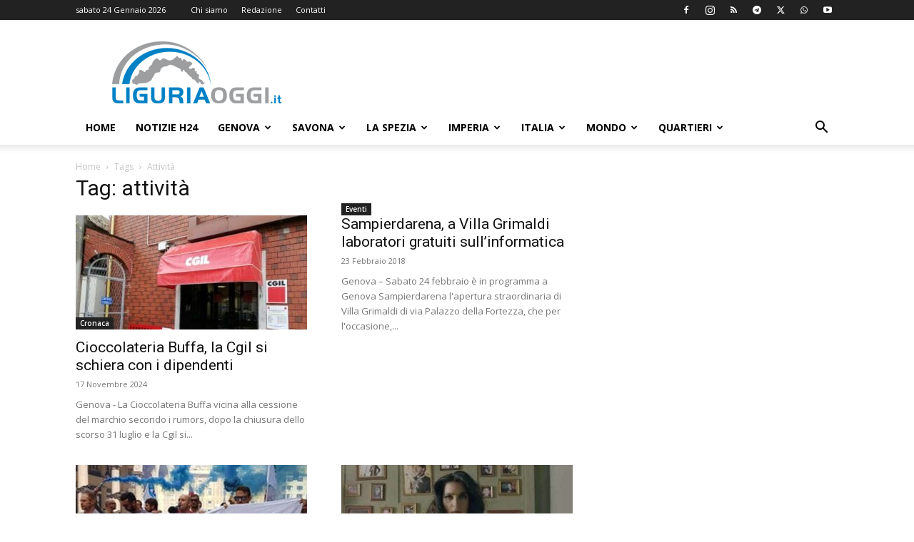

--- FILE ---
content_type: text/html; charset=UTF-8
request_url: https://liguriaoggi.it/tag/attivita/
body_size: 45732
content:
<!doctype html >
<!--[if IE 8]>    <html class="ie8" lang="en"> <![endif]-->
<!--[if IE 9]>    <html class="ie9" lang="en"> <![endif]-->
<!--[if gt IE 8]><!--> <html lang="it-IT"> <!--<![endif]-->
<head>
    <title>Notizie, News di attività &#8211; Liguria Oggi</title>
    <meta charset="UTF-8" />
    <meta name="viewport" content="width=device-width, initial-scale=1.0">
    <link rel="pingback" href="https://liguriaoggi.it/xmlrpc.php" />
    <meta name='robots' content='index, follow, max-image-preview:large, max-snippet:-1, max-video-preview:-1' />
<link rel="icon" type="image/png" href="https://liguriaoggi.it/wp-content/uploads/2019/07/liguria-oggi-logo2019-fav.png">
	<!-- This site is optimized with the Yoast SEO Premium plugin v26.6 (Yoast SEO v26.6) - https://yoast.com/wordpress/plugins/seo/ -->
	<title>Notizie, News di attività &#8211; Liguria Oggi</title>
	<meta name="description" content="Tutte le notizie di attività" />
	<link rel="canonical" href="https://liguriaoggi.it/tag/attivita/" />
	<link rel="next" href="https://liguriaoggi.it/tag/attivita/page/2/" />
	<meta property="og:locale" content="it_IT" />
	<meta property="og:type" content="article" />
	<meta property="og:url" content="https://liguriaoggi.it/tag/attivita/" />
	<meta property="og:site_name" content="Liguria Oggi" />
	<meta property="og:image" content="https://liguriaoggi.it/wp-content/uploads/2019/07/liguria-oggi-logo.png" />
	<meta property="og:image:width" content="400" />
	<meta property="og:image:height" content="147" />
	<meta property="og:image:type" content="image/png" />
	<meta name="twitter:card" content="summary_large_image" />
	<meta name="twitter:site" content="@liguriaoggi" />
	<script type="application/ld+json" class="yoast-schema-graph">{"@context":"https://schema.org","@graph":[{"@type":"CollectionPage","@id":"https://liguriaoggi.it/tag/attivita/","url":"https://liguriaoggi.it/tag/attivita/","name":"Notizie, News di attività &#8211; Liguria Oggi","isPartOf":{"@id":"https://liguriaoggi.it/#website"},"primaryImageOfPage":{"@id":"https://liguriaoggi.it/tag/attivita/#primaryimage"},"image":{"@id":"https://liguriaoggi.it/tag/attivita/#primaryimage"},"thumbnailUrl":"https://liguriaoggi.it/wp-content/uploads/2023/01/Cgil_genova.jpg","description":"Tutte le notizie di attività","breadcrumb":{"@id":"https://liguriaoggi.it/tag/attivita/#breadcrumb"},"inLanguage":"it-IT"},{"@type":"ImageObject","inLanguage":"it-IT","@id":"https://liguriaoggi.it/tag/attivita/#primaryimage","url":"https://liguriaoggi.it/wp-content/uploads/2023/01/Cgil_genova.jpg","contentUrl":"https://liguriaoggi.it/wp-content/uploads/2023/01/Cgil_genova.jpg","width":1068,"height":760,"caption":"Cgil Genova"},{"@type":"BreadcrumbList","@id":"https://liguriaoggi.it/tag/attivita/#breadcrumb","itemListElement":[{"@type":"ListItem","position":1,"name":"Home","item":"https://liguriaoggi.it/"},{"@type":"ListItem","position":2,"name":"attività"}]},{"@type":"WebSite","@id":"https://liguriaoggi.it/#website","url":"https://liguriaoggi.it/","name":"Liguria Oggi","description":"Il quotidiano di Genova e Liguria","publisher":{"@id":"https://liguriaoggi.it/#organization"},"potentialAction":[{"@type":"SearchAction","target":{"@type":"EntryPoint","urlTemplate":"https://liguriaoggi.it/?s={search_term_string}"},"query-input":{"@type":"PropertyValueSpecification","valueRequired":true,"valueName":"search_term_string"}}],"inLanguage":"it-IT"},{"@type":"Organization","@id":"https://liguriaoggi.it/#organization","name":"Liguria Oggi","url":"https://liguriaoggi.it/","logo":{"@type":"ImageObject","inLanguage":"it-IT","@id":"https://liguriaoggi.it/#/schema/logo/image/","url":"https://liguriaoggi.it/wp-content/uploads/2019/09/logo_LiguriaOggi_quadrato-blu.jpg","contentUrl":"https://liguriaoggi.it/wp-content/uploads/2019/09/logo_LiguriaOggi_quadrato-blu.jpg","width":750,"height":750,"caption":"Liguria Oggi"},"image":{"@id":"https://liguriaoggi.it/#/schema/logo/image/"},"sameAs":["https://www.facebook.com/liguriaoggi","https://x.com/liguriaoggi","https://www.instagram.com/liguriaoggi.it/","https://www.youtube.com/channel/UCljVqCaZcxap4M3UlHimGqw","https://www.threads.com/@liguriaoggi.it?hl=it"],"publishingPrinciples":"https://liguriaoggi.it/redazione/","ownershipFundingInfo":"https://liguriaoggi.it/chi-siamo/","actionableFeedbackPolicy":"https://liguriaoggi.it/contatti/","correctionsPolicy":"https://liguriaoggi.it/segnalazioni/","ethicsPolicy":"https://liguriaoggi.it/chi-siamo/","diversityPolicy":"https://liguriaoggi.it/chi-siamo/","diversityStaffingReport":"https://liguriaoggi.it/chi-siamo/"}]}</script>
	<!-- / Yoast SEO Premium plugin. -->


<link rel='dns-prefetch' href='//fonts.googleapis.com' />
<link rel="alternate" type="application/rss+xml" title="Liguria Oggi &raquo; Feed" href="https://liguriaoggi.it/feed/" />
<style id='wp-img-auto-sizes-contain-inline-css' type='text/css'>
img:is([sizes=auto i],[sizes^="auto," i]){contain-intrinsic-size:3000px 1500px}
/*# sourceURL=wp-img-auto-sizes-contain-inline-css */
</style>
<style id='wp-emoji-styles-inline-css' type='text/css'>

	img.wp-smiley, img.emoji {
		display: inline !important;
		border: none !important;
		box-shadow: none !important;
		height: 1em !important;
		width: 1em !important;
		margin: 0 0.07em !important;
		vertical-align: -0.1em !important;
		background: none !important;
		padding: 0 !important;
	}
/*# sourceURL=wp-emoji-styles-inline-css */
</style>
<style id='classic-theme-styles-inline-css' type='text/css'>
/*! This file is auto-generated */
.wp-block-button__link{color:#fff;background-color:#32373c;border-radius:9999px;box-shadow:none;text-decoration:none;padding:calc(.667em + 2px) calc(1.333em + 2px);font-size:1.125em}.wp-block-file__button{background:#32373c;color:#fff;text-decoration:none}
/*# sourceURL=/wp-includes/css/classic-themes.min.css */
</style>
<link rel='stylesheet' id='td-plugin-multi-purpose-css' href='https://liguriaoggi.it/wp-content/plugins/td-composer/td-multi-purpose/style.css?ver=7cd248d7ca13c255207c3f8b916c3f00' type='text/css' media='all' />
<style id="google-fonts-style-css" media="all">/* cyrillic-ext */
@font-face {
  font-family: 'Open Sans';
  font-style: normal;
  font-weight: 400;
  font-stretch: 100%;
  font-display: swap;
  src: url(/fonts.gstatic.com/s/opensans/v44/memvYaGs126MiZpBA-UvWbX2vVnXBbObj2OVTSKmu0SC55K5gw.woff2) format('woff2');
  unicode-range: U+0460-052F, U+1C80-1C8A, U+20B4, U+2DE0-2DFF, U+A640-A69F, U+FE2E-FE2F;
}
/* cyrillic */
@font-face {
  font-family: 'Open Sans';
  font-style: normal;
  font-weight: 400;
  font-stretch: 100%;
  font-display: swap;
  src: url(/fonts.gstatic.com/s/opensans/v44/memvYaGs126MiZpBA-UvWbX2vVnXBbObj2OVTSumu0SC55K5gw.woff2) format('woff2');
  unicode-range: U+0301, U+0400-045F, U+0490-0491, U+04B0-04B1, U+2116;
}
/* greek-ext */
@font-face {
  font-family: 'Open Sans';
  font-style: normal;
  font-weight: 400;
  font-stretch: 100%;
  font-display: swap;
  src: url(/fonts.gstatic.com/s/opensans/v44/memvYaGs126MiZpBA-UvWbX2vVnXBbObj2OVTSOmu0SC55K5gw.woff2) format('woff2');
  unicode-range: U+1F00-1FFF;
}
/* greek */
@font-face {
  font-family: 'Open Sans';
  font-style: normal;
  font-weight: 400;
  font-stretch: 100%;
  font-display: swap;
  src: url(/fonts.gstatic.com/s/opensans/v44/memvYaGs126MiZpBA-UvWbX2vVnXBbObj2OVTSymu0SC55K5gw.woff2) format('woff2');
  unicode-range: U+0370-0377, U+037A-037F, U+0384-038A, U+038C, U+038E-03A1, U+03A3-03FF;
}
/* hebrew */
@font-face {
  font-family: 'Open Sans';
  font-style: normal;
  font-weight: 400;
  font-stretch: 100%;
  font-display: swap;
  src: url(/fonts.gstatic.com/s/opensans/v44/memvYaGs126MiZpBA-UvWbX2vVnXBbObj2OVTS2mu0SC55K5gw.woff2) format('woff2');
  unicode-range: U+0307-0308, U+0590-05FF, U+200C-2010, U+20AA, U+25CC, U+FB1D-FB4F;
}
/* math */
@font-face {
  font-family: 'Open Sans';
  font-style: normal;
  font-weight: 400;
  font-stretch: 100%;
  font-display: swap;
  src: url(/fonts.gstatic.com/s/opensans/v44/memvYaGs126MiZpBA-UvWbX2vVnXBbObj2OVTVOmu0SC55K5gw.woff2) format('woff2');
  unicode-range: U+0302-0303, U+0305, U+0307-0308, U+0310, U+0312, U+0315, U+031A, U+0326-0327, U+032C, U+032F-0330, U+0332-0333, U+0338, U+033A, U+0346, U+034D, U+0391-03A1, U+03A3-03A9, U+03B1-03C9, U+03D1, U+03D5-03D6, U+03F0-03F1, U+03F4-03F5, U+2016-2017, U+2034-2038, U+203C, U+2040, U+2043, U+2047, U+2050, U+2057, U+205F, U+2070-2071, U+2074-208E, U+2090-209C, U+20D0-20DC, U+20E1, U+20E5-20EF, U+2100-2112, U+2114-2115, U+2117-2121, U+2123-214F, U+2190, U+2192, U+2194-21AE, U+21B0-21E5, U+21F1-21F2, U+21F4-2211, U+2213-2214, U+2216-22FF, U+2308-230B, U+2310, U+2319, U+231C-2321, U+2336-237A, U+237C, U+2395, U+239B-23B7, U+23D0, U+23DC-23E1, U+2474-2475, U+25AF, U+25B3, U+25B7, U+25BD, U+25C1, U+25CA, U+25CC, U+25FB, U+266D-266F, U+27C0-27FF, U+2900-2AFF, U+2B0E-2B11, U+2B30-2B4C, U+2BFE, U+3030, U+FF5B, U+FF5D, U+1D400-1D7FF, U+1EE00-1EEFF;
}
/* symbols */
@font-face {
  font-family: 'Open Sans';
  font-style: normal;
  font-weight: 400;
  font-stretch: 100%;
  font-display: swap;
  src: url(/fonts.gstatic.com/s/opensans/v44/memvYaGs126MiZpBA-UvWbX2vVnXBbObj2OVTUGmu0SC55K5gw.woff2) format('woff2');
  unicode-range: U+0001-000C, U+000E-001F, U+007F-009F, U+20DD-20E0, U+20E2-20E4, U+2150-218F, U+2190, U+2192, U+2194-2199, U+21AF, U+21E6-21F0, U+21F3, U+2218-2219, U+2299, U+22C4-22C6, U+2300-243F, U+2440-244A, U+2460-24FF, U+25A0-27BF, U+2800-28FF, U+2921-2922, U+2981, U+29BF, U+29EB, U+2B00-2BFF, U+4DC0-4DFF, U+FFF9-FFFB, U+10140-1018E, U+10190-1019C, U+101A0, U+101D0-101FD, U+102E0-102FB, U+10E60-10E7E, U+1D2C0-1D2D3, U+1D2E0-1D37F, U+1F000-1F0FF, U+1F100-1F1AD, U+1F1E6-1F1FF, U+1F30D-1F30F, U+1F315, U+1F31C, U+1F31E, U+1F320-1F32C, U+1F336, U+1F378, U+1F37D, U+1F382, U+1F393-1F39F, U+1F3A7-1F3A8, U+1F3AC-1F3AF, U+1F3C2, U+1F3C4-1F3C6, U+1F3CA-1F3CE, U+1F3D4-1F3E0, U+1F3ED, U+1F3F1-1F3F3, U+1F3F5-1F3F7, U+1F408, U+1F415, U+1F41F, U+1F426, U+1F43F, U+1F441-1F442, U+1F444, U+1F446-1F449, U+1F44C-1F44E, U+1F453, U+1F46A, U+1F47D, U+1F4A3, U+1F4B0, U+1F4B3, U+1F4B9, U+1F4BB, U+1F4BF, U+1F4C8-1F4CB, U+1F4D6, U+1F4DA, U+1F4DF, U+1F4E3-1F4E6, U+1F4EA-1F4ED, U+1F4F7, U+1F4F9-1F4FB, U+1F4FD-1F4FE, U+1F503, U+1F507-1F50B, U+1F50D, U+1F512-1F513, U+1F53E-1F54A, U+1F54F-1F5FA, U+1F610, U+1F650-1F67F, U+1F687, U+1F68D, U+1F691, U+1F694, U+1F698, U+1F6AD, U+1F6B2, U+1F6B9-1F6BA, U+1F6BC, U+1F6C6-1F6CF, U+1F6D3-1F6D7, U+1F6E0-1F6EA, U+1F6F0-1F6F3, U+1F6F7-1F6FC, U+1F700-1F7FF, U+1F800-1F80B, U+1F810-1F847, U+1F850-1F859, U+1F860-1F887, U+1F890-1F8AD, U+1F8B0-1F8BB, U+1F8C0-1F8C1, U+1F900-1F90B, U+1F93B, U+1F946, U+1F984, U+1F996, U+1F9E9, U+1FA00-1FA6F, U+1FA70-1FA7C, U+1FA80-1FA89, U+1FA8F-1FAC6, U+1FACE-1FADC, U+1FADF-1FAE9, U+1FAF0-1FAF8, U+1FB00-1FBFF;
}
/* vietnamese */
@font-face {
  font-family: 'Open Sans';
  font-style: normal;
  font-weight: 400;
  font-stretch: 100%;
  font-display: swap;
  src: url(/fonts.gstatic.com/s/opensans/v44/memvYaGs126MiZpBA-UvWbX2vVnXBbObj2OVTSCmu0SC55K5gw.woff2) format('woff2');
  unicode-range: U+0102-0103, U+0110-0111, U+0128-0129, U+0168-0169, U+01A0-01A1, U+01AF-01B0, U+0300-0301, U+0303-0304, U+0308-0309, U+0323, U+0329, U+1EA0-1EF9, U+20AB;
}
/* latin-ext */
@font-face {
  font-family: 'Open Sans';
  font-style: normal;
  font-weight: 400;
  font-stretch: 100%;
  font-display: swap;
  src: url(/fonts.gstatic.com/s/opensans/v44/memvYaGs126MiZpBA-UvWbX2vVnXBbObj2OVTSGmu0SC55K5gw.woff2) format('woff2');
  unicode-range: U+0100-02BA, U+02BD-02C5, U+02C7-02CC, U+02CE-02D7, U+02DD-02FF, U+0304, U+0308, U+0329, U+1D00-1DBF, U+1E00-1E9F, U+1EF2-1EFF, U+2020, U+20A0-20AB, U+20AD-20C0, U+2113, U+2C60-2C7F, U+A720-A7FF;
}
/* latin */
@font-face {
  font-family: 'Open Sans';
  font-style: normal;
  font-weight: 400;
  font-stretch: 100%;
  font-display: swap;
  src: url(/fonts.gstatic.com/s/opensans/v44/memvYaGs126MiZpBA-UvWbX2vVnXBbObj2OVTS-mu0SC55I.woff2) format('woff2');
  unicode-range: U+0000-00FF, U+0131, U+0152-0153, U+02BB-02BC, U+02C6, U+02DA, U+02DC, U+0304, U+0308, U+0329, U+2000-206F, U+20AC, U+2122, U+2191, U+2193, U+2212, U+2215, U+FEFF, U+FFFD;
}
/* cyrillic-ext */
@font-face {
  font-family: 'Open Sans';
  font-style: normal;
  font-weight: 600;
  font-stretch: 100%;
  font-display: swap;
  src: url(/fonts.gstatic.com/s/opensans/v44/memvYaGs126MiZpBA-UvWbX2vVnXBbObj2OVTSKmu0SC55K5gw.woff2) format('woff2');
  unicode-range: U+0460-052F, U+1C80-1C8A, U+20B4, U+2DE0-2DFF, U+A640-A69F, U+FE2E-FE2F;
}
/* cyrillic */
@font-face {
  font-family: 'Open Sans';
  font-style: normal;
  font-weight: 600;
  font-stretch: 100%;
  font-display: swap;
  src: url(/fonts.gstatic.com/s/opensans/v44/memvYaGs126MiZpBA-UvWbX2vVnXBbObj2OVTSumu0SC55K5gw.woff2) format('woff2');
  unicode-range: U+0301, U+0400-045F, U+0490-0491, U+04B0-04B1, U+2116;
}
/* greek-ext */
@font-face {
  font-family: 'Open Sans';
  font-style: normal;
  font-weight: 600;
  font-stretch: 100%;
  font-display: swap;
  src: url(/fonts.gstatic.com/s/opensans/v44/memvYaGs126MiZpBA-UvWbX2vVnXBbObj2OVTSOmu0SC55K5gw.woff2) format('woff2');
  unicode-range: U+1F00-1FFF;
}
/* greek */
@font-face {
  font-family: 'Open Sans';
  font-style: normal;
  font-weight: 600;
  font-stretch: 100%;
  font-display: swap;
  src: url(/fonts.gstatic.com/s/opensans/v44/memvYaGs126MiZpBA-UvWbX2vVnXBbObj2OVTSymu0SC55K5gw.woff2) format('woff2');
  unicode-range: U+0370-0377, U+037A-037F, U+0384-038A, U+038C, U+038E-03A1, U+03A3-03FF;
}
/* hebrew */
@font-face {
  font-family: 'Open Sans';
  font-style: normal;
  font-weight: 600;
  font-stretch: 100%;
  font-display: swap;
  src: url(/fonts.gstatic.com/s/opensans/v44/memvYaGs126MiZpBA-UvWbX2vVnXBbObj2OVTS2mu0SC55K5gw.woff2) format('woff2');
  unicode-range: U+0307-0308, U+0590-05FF, U+200C-2010, U+20AA, U+25CC, U+FB1D-FB4F;
}
/* math */
@font-face {
  font-family: 'Open Sans';
  font-style: normal;
  font-weight: 600;
  font-stretch: 100%;
  font-display: swap;
  src: url(/fonts.gstatic.com/s/opensans/v44/memvYaGs126MiZpBA-UvWbX2vVnXBbObj2OVTVOmu0SC55K5gw.woff2) format('woff2');
  unicode-range: U+0302-0303, U+0305, U+0307-0308, U+0310, U+0312, U+0315, U+031A, U+0326-0327, U+032C, U+032F-0330, U+0332-0333, U+0338, U+033A, U+0346, U+034D, U+0391-03A1, U+03A3-03A9, U+03B1-03C9, U+03D1, U+03D5-03D6, U+03F0-03F1, U+03F4-03F5, U+2016-2017, U+2034-2038, U+203C, U+2040, U+2043, U+2047, U+2050, U+2057, U+205F, U+2070-2071, U+2074-208E, U+2090-209C, U+20D0-20DC, U+20E1, U+20E5-20EF, U+2100-2112, U+2114-2115, U+2117-2121, U+2123-214F, U+2190, U+2192, U+2194-21AE, U+21B0-21E5, U+21F1-21F2, U+21F4-2211, U+2213-2214, U+2216-22FF, U+2308-230B, U+2310, U+2319, U+231C-2321, U+2336-237A, U+237C, U+2395, U+239B-23B7, U+23D0, U+23DC-23E1, U+2474-2475, U+25AF, U+25B3, U+25B7, U+25BD, U+25C1, U+25CA, U+25CC, U+25FB, U+266D-266F, U+27C0-27FF, U+2900-2AFF, U+2B0E-2B11, U+2B30-2B4C, U+2BFE, U+3030, U+FF5B, U+FF5D, U+1D400-1D7FF, U+1EE00-1EEFF;
}
/* symbols */
@font-face {
  font-family: 'Open Sans';
  font-style: normal;
  font-weight: 600;
  font-stretch: 100%;
  font-display: swap;
  src: url(/fonts.gstatic.com/s/opensans/v44/memvYaGs126MiZpBA-UvWbX2vVnXBbObj2OVTUGmu0SC55K5gw.woff2) format('woff2');
  unicode-range: U+0001-000C, U+000E-001F, U+007F-009F, U+20DD-20E0, U+20E2-20E4, U+2150-218F, U+2190, U+2192, U+2194-2199, U+21AF, U+21E6-21F0, U+21F3, U+2218-2219, U+2299, U+22C4-22C6, U+2300-243F, U+2440-244A, U+2460-24FF, U+25A0-27BF, U+2800-28FF, U+2921-2922, U+2981, U+29BF, U+29EB, U+2B00-2BFF, U+4DC0-4DFF, U+FFF9-FFFB, U+10140-1018E, U+10190-1019C, U+101A0, U+101D0-101FD, U+102E0-102FB, U+10E60-10E7E, U+1D2C0-1D2D3, U+1D2E0-1D37F, U+1F000-1F0FF, U+1F100-1F1AD, U+1F1E6-1F1FF, U+1F30D-1F30F, U+1F315, U+1F31C, U+1F31E, U+1F320-1F32C, U+1F336, U+1F378, U+1F37D, U+1F382, U+1F393-1F39F, U+1F3A7-1F3A8, U+1F3AC-1F3AF, U+1F3C2, U+1F3C4-1F3C6, U+1F3CA-1F3CE, U+1F3D4-1F3E0, U+1F3ED, U+1F3F1-1F3F3, U+1F3F5-1F3F7, U+1F408, U+1F415, U+1F41F, U+1F426, U+1F43F, U+1F441-1F442, U+1F444, U+1F446-1F449, U+1F44C-1F44E, U+1F453, U+1F46A, U+1F47D, U+1F4A3, U+1F4B0, U+1F4B3, U+1F4B9, U+1F4BB, U+1F4BF, U+1F4C8-1F4CB, U+1F4D6, U+1F4DA, U+1F4DF, U+1F4E3-1F4E6, U+1F4EA-1F4ED, U+1F4F7, U+1F4F9-1F4FB, U+1F4FD-1F4FE, U+1F503, U+1F507-1F50B, U+1F50D, U+1F512-1F513, U+1F53E-1F54A, U+1F54F-1F5FA, U+1F610, U+1F650-1F67F, U+1F687, U+1F68D, U+1F691, U+1F694, U+1F698, U+1F6AD, U+1F6B2, U+1F6B9-1F6BA, U+1F6BC, U+1F6C6-1F6CF, U+1F6D3-1F6D7, U+1F6E0-1F6EA, U+1F6F0-1F6F3, U+1F6F7-1F6FC, U+1F700-1F7FF, U+1F800-1F80B, U+1F810-1F847, U+1F850-1F859, U+1F860-1F887, U+1F890-1F8AD, U+1F8B0-1F8BB, U+1F8C0-1F8C1, U+1F900-1F90B, U+1F93B, U+1F946, U+1F984, U+1F996, U+1F9E9, U+1FA00-1FA6F, U+1FA70-1FA7C, U+1FA80-1FA89, U+1FA8F-1FAC6, U+1FACE-1FADC, U+1FADF-1FAE9, U+1FAF0-1FAF8, U+1FB00-1FBFF;
}
/* vietnamese */
@font-face {
  font-family: 'Open Sans';
  font-style: normal;
  font-weight: 600;
  font-stretch: 100%;
  font-display: swap;
  src: url(/fonts.gstatic.com/s/opensans/v44/memvYaGs126MiZpBA-UvWbX2vVnXBbObj2OVTSCmu0SC55K5gw.woff2) format('woff2');
  unicode-range: U+0102-0103, U+0110-0111, U+0128-0129, U+0168-0169, U+01A0-01A1, U+01AF-01B0, U+0300-0301, U+0303-0304, U+0308-0309, U+0323, U+0329, U+1EA0-1EF9, U+20AB;
}
/* latin-ext */
@font-face {
  font-family: 'Open Sans';
  font-style: normal;
  font-weight: 600;
  font-stretch: 100%;
  font-display: swap;
  src: url(/fonts.gstatic.com/s/opensans/v44/memvYaGs126MiZpBA-UvWbX2vVnXBbObj2OVTSGmu0SC55K5gw.woff2) format('woff2');
  unicode-range: U+0100-02BA, U+02BD-02C5, U+02C7-02CC, U+02CE-02D7, U+02DD-02FF, U+0304, U+0308, U+0329, U+1D00-1DBF, U+1E00-1E9F, U+1EF2-1EFF, U+2020, U+20A0-20AB, U+20AD-20C0, U+2113, U+2C60-2C7F, U+A720-A7FF;
}
/* latin */
@font-face {
  font-family: 'Open Sans';
  font-style: normal;
  font-weight: 600;
  font-stretch: 100%;
  font-display: swap;
  src: url(/fonts.gstatic.com/s/opensans/v44/memvYaGs126MiZpBA-UvWbX2vVnXBbObj2OVTS-mu0SC55I.woff2) format('woff2');
  unicode-range: U+0000-00FF, U+0131, U+0152-0153, U+02BB-02BC, U+02C6, U+02DA, U+02DC, U+0304, U+0308, U+0329, U+2000-206F, U+20AC, U+2122, U+2191, U+2193, U+2212, U+2215, U+FEFF, U+FFFD;
}
/* cyrillic-ext */
@font-face {
  font-family: 'Open Sans';
  font-style: normal;
  font-weight: 700;
  font-stretch: 100%;
  font-display: swap;
  src: url(/fonts.gstatic.com/s/opensans/v44/memvYaGs126MiZpBA-UvWbX2vVnXBbObj2OVTSKmu0SC55K5gw.woff2) format('woff2');
  unicode-range: U+0460-052F, U+1C80-1C8A, U+20B4, U+2DE0-2DFF, U+A640-A69F, U+FE2E-FE2F;
}
/* cyrillic */
@font-face {
  font-family: 'Open Sans';
  font-style: normal;
  font-weight: 700;
  font-stretch: 100%;
  font-display: swap;
  src: url(/fonts.gstatic.com/s/opensans/v44/memvYaGs126MiZpBA-UvWbX2vVnXBbObj2OVTSumu0SC55K5gw.woff2) format('woff2');
  unicode-range: U+0301, U+0400-045F, U+0490-0491, U+04B0-04B1, U+2116;
}
/* greek-ext */
@font-face {
  font-family: 'Open Sans';
  font-style: normal;
  font-weight: 700;
  font-stretch: 100%;
  font-display: swap;
  src: url(/fonts.gstatic.com/s/opensans/v44/memvYaGs126MiZpBA-UvWbX2vVnXBbObj2OVTSOmu0SC55K5gw.woff2) format('woff2');
  unicode-range: U+1F00-1FFF;
}
/* greek */
@font-face {
  font-family: 'Open Sans';
  font-style: normal;
  font-weight: 700;
  font-stretch: 100%;
  font-display: swap;
  src: url(/fonts.gstatic.com/s/opensans/v44/memvYaGs126MiZpBA-UvWbX2vVnXBbObj2OVTSymu0SC55K5gw.woff2) format('woff2');
  unicode-range: U+0370-0377, U+037A-037F, U+0384-038A, U+038C, U+038E-03A1, U+03A3-03FF;
}
/* hebrew */
@font-face {
  font-family: 'Open Sans';
  font-style: normal;
  font-weight: 700;
  font-stretch: 100%;
  font-display: swap;
  src: url(/fonts.gstatic.com/s/opensans/v44/memvYaGs126MiZpBA-UvWbX2vVnXBbObj2OVTS2mu0SC55K5gw.woff2) format('woff2');
  unicode-range: U+0307-0308, U+0590-05FF, U+200C-2010, U+20AA, U+25CC, U+FB1D-FB4F;
}
/* math */
@font-face {
  font-family: 'Open Sans';
  font-style: normal;
  font-weight: 700;
  font-stretch: 100%;
  font-display: swap;
  src: url(/fonts.gstatic.com/s/opensans/v44/memvYaGs126MiZpBA-UvWbX2vVnXBbObj2OVTVOmu0SC55K5gw.woff2) format('woff2');
  unicode-range: U+0302-0303, U+0305, U+0307-0308, U+0310, U+0312, U+0315, U+031A, U+0326-0327, U+032C, U+032F-0330, U+0332-0333, U+0338, U+033A, U+0346, U+034D, U+0391-03A1, U+03A3-03A9, U+03B1-03C9, U+03D1, U+03D5-03D6, U+03F0-03F1, U+03F4-03F5, U+2016-2017, U+2034-2038, U+203C, U+2040, U+2043, U+2047, U+2050, U+2057, U+205F, U+2070-2071, U+2074-208E, U+2090-209C, U+20D0-20DC, U+20E1, U+20E5-20EF, U+2100-2112, U+2114-2115, U+2117-2121, U+2123-214F, U+2190, U+2192, U+2194-21AE, U+21B0-21E5, U+21F1-21F2, U+21F4-2211, U+2213-2214, U+2216-22FF, U+2308-230B, U+2310, U+2319, U+231C-2321, U+2336-237A, U+237C, U+2395, U+239B-23B7, U+23D0, U+23DC-23E1, U+2474-2475, U+25AF, U+25B3, U+25B7, U+25BD, U+25C1, U+25CA, U+25CC, U+25FB, U+266D-266F, U+27C0-27FF, U+2900-2AFF, U+2B0E-2B11, U+2B30-2B4C, U+2BFE, U+3030, U+FF5B, U+FF5D, U+1D400-1D7FF, U+1EE00-1EEFF;
}
/* symbols */
@font-face {
  font-family: 'Open Sans';
  font-style: normal;
  font-weight: 700;
  font-stretch: 100%;
  font-display: swap;
  src: url(/fonts.gstatic.com/s/opensans/v44/memvYaGs126MiZpBA-UvWbX2vVnXBbObj2OVTUGmu0SC55K5gw.woff2) format('woff2');
  unicode-range: U+0001-000C, U+000E-001F, U+007F-009F, U+20DD-20E0, U+20E2-20E4, U+2150-218F, U+2190, U+2192, U+2194-2199, U+21AF, U+21E6-21F0, U+21F3, U+2218-2219, U+2299, U+22C4-22C6, U+2300-243F, U+2440-244A, U+2460-24FF, U+25A0-27BF, U+2800-28FF, U+2921-2922, U+2981, U+29BF, U+29EB, U+2B00-2BFF, U+4DC0-4DFF, U+FFF9-FFFB, U+10140-1018E, U+10190-1019C, U+101A0, U+101D0-101FD, U+102E0-102FB, U+10E60-10E7E, U+1D2C0-1D2D3, U+1D2E0-1D37F, U+1F000-1F0FF, U+1F100-1F1AD, U+1F1E6-1F1FF, U+1F30D-1F30F, U+1F315, U+1F31C, U+1F31E, U+1F320-1F32C, U+1F336, U+1F378, U+1F37D, U+1F382, U+1F393-1F39F, U+1F3A7-1F3A8, U+1F3AC-1F3AF, U+1F3C2, U+1F3C4-1F3C6, U+1F3CA-1F3CE, U+1F3D4-1F3E0, U+1F3ED, U+1F3F1-1F3F3, U+1F3F5-1F3F7, U+1F408, U+1F415, U+1F41F, U+1F426, U+1F43F, U+1F441-1F442, U+1F444, U+1F446-1F449, U+1F44C-1F44E, U+1F453, U+1F46A, U+1F47D, U+1F4A3, U+1F4B0, U+1F4B3, U+1F4B9, U+1F4BB, U+1F4BF, U+1F4C8-1F4CB, U+1F4D6, U+1F4DA, U+1F4DF, U+1F4E3-1F4E6, U+1F4EA-1F4ED, U+1F4F7, U+1F4F9-1F4FB, U+1F4FD-1F4FE, U+1F503, U+1F507-1F50B, U+1F50D, U+1F512-1F513, U+1F53E-1F54A, U+1F54F-1F5FA, U+1F610, U+1F650-1F67F, U+1F687, U+1F68D, U+1F691, U+1F694, U+1F698, U+1F6AD, U+1F6B2, U+1F6B9-1F6BA, U+1F6BC, U+1F6C6-1F6CF, U+1F6D3-1F6D7, U+1F6E0-1F6EA, U+1F6F0-1F6F3, U+1F6F7-1F6FC, U+1F700-1F7FF, U+1F800-1F80B, U+1F810-1F847, U+1F850-1F859, U+1F860-1F887, U+1F890-1F8AD, U+1F8B0-1F8BB, U+1F8C0-1F8C1, U+1F900-1F90B, U+1F93B, U+1F946, U+1F984, U+1F996, U+1F9E9, U+1FA00-1FA6F, U+1FA70-1FA7C, U+1FA80-1FA89, U+1FA8F-1FAC6, U+1FACE-1FADC, U+1FADF-1FAE9, U+1FAF0-1FAF8, U+1FB00-1FBFF;
}
/* vietnamese */
@font-face {
  font-family: 'Open Sans';
  font-style: normal;
  font-weight: 700;
  font-stretch: 100%;
  font-display: swap;
  src: url(/fonts.gstatic.com/s/opensans/v44/memvYaGs126MiZpBA-UvWbX2vVnXBbObj2OVTSCmu0SC55K5gw.woff2) format('woff2');
  unicode-range: U+0102-0103, U+0110-0111, U+0128-0129, U+0168-0169, U+01A0-01A1, U+01AF-01B0, U+0300-0301, U+0303-0304, U+0308-0309, U+0323, U+0329, U+1EA0-1EF9, U+20AB;
}
/* latin-ext */
@font-face {
  font-family: 'Open Sans';
  font-style: normal;
  font-weight: 700;
  font-stretch: 100%;
  font-display: swap;
  src: url(/fonts.gstatic.com/s/opensans/v44/memvYaGs126MiZpBA-UvWbX2vVnXBbObj2OVTSGmu0SC55K5gw.woff2) format('woff2');
  unicode-range: U+0100-02BA, U+02BD-02C5, U+02C7-02CC, U+02CE-02D7, U+02DD-02FF, U+0304, U+0308, U+0329, U+1D00-1DBF, U+1E00-1E9F, U+1EF2-1EFF, U+2020, U+20A0-20AB, U+20AD-20C0, U+2113, U+2C60-2C7F, U+A720-A7FF;
}
/* latin */
@font-face {
  font-family: 'Open Sans';
  font-style: normal;
  font-weight: 700;
  font-stretch: 100%;
  font-display: swap;
  src: url(/fonts.gstatic.com/s/opensans/v44/memvYaGs126MiZpBA-UvWbX2vVnXBbObj2OVTS-mu0SC55I.woff2) format('woff2');
  unicode-range: U+0000-00FF, U+0131, U+0152-0153, U+02BB-02BC, U+02C6, U+02DA, U+02DC, U+0304, U+0308, U+0329, U+2000-206F, U+20AC, U+2122, U+2191, U+2193, U+2212, U+2215, U+FEFF, U+FFFD;
}
/* cyrillic-ext */
@font-face {
  font-family: 'Roboto';
  font-style: normal;
  font-weight: 400;
  font-stretch: 100%;
  font-display: swap;
  src: url(/fonts.gstatic.com/s/roboto/v50/KFO7CnqEu92Fr1ME7kSn66aGLdTylUAMa3GUBHMdazTgWw.woff2) format('woff2');
  unicode-range: U+0460-052F, U+1C80-1C8A, U+20B4, U+2DE0-2DFF, U+A640-A69F, U+FE2E-FE2F;
}
/* cyrillic */
@font-face {
  font-family: 'Roboto';
  font-style: normal;
  font-weight: 400;
  font-stretch: 100%;
  font-display: swap;
  src: url(/fonts.gstatic.com/s/roboto/v50/KFO7CnqEu92Fr1ME7kSn66aGLdTylUAMa3iUBHMdazTgWw.woff2) format('woff2');
  unicode-range: U+0301, U+0400-045F, U+0490-0491, U+04B0-04B1, U+2116;
}
/* greek-ext */
@font-face {
  font-family: 'Roboto';
  font-style: normal;
  font-weight: 400;
  font-stretch: 100%;
  font-display: swap;
  src: url(/fonts.gstatic.com/s/roboto/v50/KFO7CnqEu92Fr1ME7kSn66aGLdTylUAMa3CUBHMdazTgWw.woff2) format('woff2');
  unicode-range: U+1F00-1FFF;
}
/* greek */
@font-face {
  font-family: 'Roboto';
  font-style: normal;
  font-weight: 400;
  font-stretch: 100%;
  font-display: swap;
  src: url(/fonts.gstatic.com/s/roboto/v50/KFO7CnqEu92Fr1ME7kSn66aGLdTylUAMa3-UBHMdazTgWw.woff2) format('woff2');
  unicode-range: U+0370-0377, U+037A-037F, U+0384-038A, U+038C, U+038E-03A1, U+03A3-03FF;
}
/* math */
@font-face {
  font-family: 'Roboto';
  font-style: normal;
  font-weight: 400;
  font-stretch: 100%;
  font-display: swap;
  src: url(/fonts.gstatic.com/s/roboto/v50/KFO7CnqEu92Fr1ME7kSn66aGLdTylUAMawCUBHMdazTgWw.woff2) format('woff2');
  unicode-range: U+0302-0303, U+0305, U+0307-0308, U+0310, U+0312, U+0315, U+031A, U+0326-0327, U+032C, U+032F-0330, U+0332-0333, U+0338, U+033A, U+0346, U+034D, U+0391-03A1, U+03A3-03A9, U+03B1-03C9, U+03D1, U+03D5-03D6, U+03F0-03F1, U+03F4-03F5, U+2016-2017, U+2034-2038, U+203C, U+2040, U+2043, U+2047, U+2050, U+2057, U+205F, U+2070-2071, U+2074-208E, U+2090-209C, U+20D0-20DC, U+20E1, U+20E5-20EF, U+2100-2112, U+2114-2115, U+2117-2121, U+2123-214F, U+2190, U+2192, U+2194-21AE, U+21B0-21E5, U+21F1-21F2, U+21F4-2211, U+2213-2214, U+2216-22FF, U+2308-230B, U+2310, U+2319, U+231C-2321, U+2336-237A, U+237C, U+2395, U+239B-23B7, U+23D0, U+23DC-23E1, U+2474-2475, U+25AF, U+25B3, U+25B7, U+25BD, U+25C1, U+25CA, U+25CC, U+25FB, U+266D-266F, U+27C0-27FF, U+2900-2AFF, U+2B0E-2B11, U+2B30-2B4C, U+2BFE, U+3030, U+FF5B, U+FF5D, U+1D400-1D7FF, U+1EE00-1EEFF;
}
/* symbols */
@font-face {
  font-family: 'Roboto';
  font-style: normal;
  font-weight: 400;
  font-stretch: 100%;
  font-display: swap;
  src: url(/fonts.gstatic.com/s/roboto/v50/KFO7CnqEu92Fr1ME7kSn66aGLdTylUAMaxKUBHMdazTgWw.woff2) format('woff2');
  unicode-range: U+0001-000C, U+000E-001F, U+007F-009F, U+20DD-20E0, U+20E2-20E4, U+2150-218F, U+2190, U+2192, U+2194-2199, U+21AF, U+21E6-21F0, U+21F3, U+2218-2219, U+2299, U+22C4-22C6, U+2300-243F, U+2440-244A, U+2460-24FF, U+25A0-27BF, U+2800-28FF, U+2921-2922, U+2981, U+29BF, U+29EB, U+2B00-2BFF, U+4DC0-4DFF, U+FFF9-FFFB, U+10140-1018E, U+10190-1019C, U+101A0, U+101D0-101FD, U+102E0-102FB, U+10E60-10E7E, U+1D2C0-1D2D3, U+1D2E0-1D37F, U+1F000-1F0FF, U+1F100-1F1AD, U+1F1E6-1F1FF, U+1F30D-1F30F, U+1F315, U+1F31C, U+1F31E, U+1F320-1F32C, U+1F336, U+1F378, U+1F37D, U+1F382, U+1F393-1F39F, U+1F3A7-1F3A8, U+1F3AC-1F3AF, U+1F3C2, U+1F3C4-1F3C6, U+1F3CA-1F3CE, U+1F3D4-1F3E0, U+1F3ED, U+1F3F1-1F3F3, U+1F3F5-1F3F7, U+1F408, U+1F415, U+1F41F, U+1F426, U+1F43F, U+1F441-1F442, U+1F444, U+1F446-1F449, U+1F44C-1F44E, U+1F453, U+1F46A, U+1F47D, U+1F4A3, U+1F4B0, U+1F4B3, U+1F4B9, U+1F4BB, U+1F4BF, U+1F4C8-1F4CB, U+1F4D6, U+1F4DA, U+1F4DF, U+1F4E3-1F4E6, U+1F4EA-1F4ED, U+1F4F7, U+1F4F9-1F4FB, U+1F4FD-1F4FE, U+1F503, U+1F507-1F50B, U+1F50D, U+1F512-1F513, U+1F53E-1F54A, U+1F54F-1F5FA, U+1F610, U+1F650-1F67F, U+1F687, U+1F68D, U+1F691, U+1F694, U+1F698, U+1F6AD, U+1F6B2, U+1F6B9-1F6BA, U+1F6BC, U+1F6C6-1F6CF, U+1F6D3-1F6D7, U+1F6E0-1F6EA, U+1F6F0-1F6F3, U+1F6F7-1F6FC, U+1F700-1F7FF, U+1F800-1F80B, U+1F810-1F847, U+1F850-1F859, U+1F860-1F887, U+1F890-1F8AD, U+1F8B0-1F8BB, U+1F8C0-1F8C1, U+1F900-1F90B, U+1F93B, U+1F946, U+1F984, U+1F996, U+1F9E9, U+1FA00-1FA6F, U+1FA70-1FA7C, U+1FA80-1FA89, U+1FA8F-1FAC6, U+1FACE-1FADC, U+1FADF-1FAE9, U+1FAF0-1FAF8, U+1FB00-1FBFF;
}
/* vietnamese */
@font-face {
  font-family: 'Roboto';
  font-style: normal;
  font-weight: 400;
  font-stretch: 100%;
  font-display: swap;
  src: url(/fonts.gstatic.com/s/roboto/v50/KFO7CnqEu92Fr1ME7kSn66aGLdTylUAMa3OUBHMdazTgWw.woff2) format('woff2');
  unicode-range: U+0102-0103, U+0110-0111, U+0128-0129, U+0168-0169, U+01A0-01A1, U+01AF-01B0, U+0300-0301, U+0303-0304, U+0308-0309, U+0323, U+0329, U+1EA0-1EF9, U+20AB;
}
/* latin-ext */
@font-face {
  font-family: 'Roboto';
  font-style: normal;
  font-weight: 400;
  font-stretch: 100%;
  font-display: swap;
  src: url(/fonts.gstatic.com/s/roboto/v50/KFO7CnqEu92Fr1ME7kSn66aGLdTylUAMa3KUBHMdazTgWw.woff2) format('woff2');
  unicode-range: U+0100-02BA, U+02BD-02C5, U+02C7-02CC, U+02CE-02D7, U+02DD-02FF, U+0304, U+0308, U+0329, U+1D00-1DBF, U+1E00-1E9F, U+1EF2-1EFF, U+2020, U+20A0-20AB, U+20AD-20C0, U+2113, U+2C60-2C7F, U+A720-A7FF;
}
/* latin */
@font-face {
  font-family: 'Roboto';
  font-style: normal;
  font-weight: 400;
  font-stretch: 100%;
  font-display: swap;
  src: url(/fonts.gstatic.com/s/roboto/v50/KFO7CnqEu92Fr1ME7kSn66aGLdTylUAMa3yUBHMdazQ.woff2) format('woff2');
  unicode-range: U+0000-00FF, U+0131, U+0152-0153, U+02BB-02BC, U+02C6, U+02DA, U+02DC, U+0304, U+0308, U+0329, U+2000-206F, U+20AC, U+2122, U+2191, U+2193, U+2212, U+2215, U+FEFF, U+FFFD;
}
/* cyrillic-ext */
@font-face {
  font-family: 'Roboto';
  font-style: normal;
  font-weight: 600;
  font-stretch: 100%;
  font-display: swap;
  src: url(/fonts.gstatic.com/s/roboto/v50/KFO7CnqEu92Fr1ME7kSn66aGLdTylUAMa3GUBHMdazTgWw.woff2) format('woff2');
  unicode-range: U+0460-052F, U+1C80-1C8A, U+20B4, U+2DE0-2DFF, U+A640-A69F, U+FE2E-FE2F;
}
/* cyrillic */
@font-face {
  font-family: 'Roboto';
  font-style: normal;
  font-weight: 600;
  font-stretch: 100%;
  font-display: swap;
  src: url(/fonts.gstatic.com/s/roboto/v50/KFO7CnqEu92Fr1ME7kSn66aGLdTylUAMa3iUBHMdazTgWw.woff2) format('woff2');
  unicode-range: U+0301, U+0400-045F, U+0490-0491, U+04B0-04B1, U+2116;
}
/* greek-ext */
@font-face {
  font-family: 'Roboto';
  font-style: normal;
  font-weight: 600;
  font-stretch: 100%;
  font-display: swap;
  src: url(/fonts.gstatic.com/s/roboto/v50/KFO7CnqEu92Fr1ME7kSn66aGLdTylUAMa3CUBHMdazTgWw.woff2) format('woff2');
  unicode-range: U+1F00-1FFF;
}
/* greek */
@font-face {
  font-family: 'Roboto';
  font-style: normal;
  font-weight: 600;
  font-stretch: 100%;
  font-display: swap;
  src: url(/fonts.gstatic.com/s/roboto/v50/KFO7CnqEu92Fr1ME7kSn66aGLdTylUAMa3-UBHMdazTgWw.woff2) format('woff2');
  unicode-range: U+0370-0377, U+037A-037F, U+0384-038A, U+038C, U+038E-03A1, U+03A3-03FF;
}
/* math */
@font-face {
  font-family: 'Roboto';
  font-style: normal;
  font-weight: 600;
  font-stretch: 100%;
  font-display: swap;
  src: url(/fonts.gstatic.com/s/roboto/v50/KFO7CnqEu92Fr1ME7kSn66aGLdTylUAMawCUBHMdazTgWw.woff2) format('woff2');
  unicode-range: U+0302-0303, U+0305, U+0307-0308, U+0310, U+0312, U+0315, U+031A, U+0326-0327, U+032C, U+032F-0330, U+0332-0333, U+0338, U+033A, U+0346, U+034D, U+0391-03A1, U+03A3-03A9, U+03B1-03C9, U+03D1, U+03D5-03D6, U+03F0-03F1, U+03F4-03F5, U+2016-2017, U+2034-2038, U+203C, U+2040, U+2043, U+2047, U+2050, U+2057, U+205F, U+2070-2071, U+2074-208E, U+2090-209C, U+20D0-20DC, U+20E1, U+20E5-20EF, U+2100-2112, U+2114-2115, U+2117-2121, U+2123-214F, U+2190, U+2192, U+2194-21AE, U+21B0-21E5, U+21F1-21F2, U+21F4-2211, U+2213-2214, U+2216-22FF, U+2308-230B, U+2310, U+2319, U+231C-2321, U+2336-237A, U+237C, U+2395, U+239B-23B7, U+23D0, U+23DC-23E1, U+2474-2475, U+25AF, U+25B3, U+25B7, U+25BD, U+25C1, U+25CA, U+25CC, U+25FB, U+266D-266F, U+27C0-27FF, U+2900-2AFF, U+2B0E-2B11, U+2B30-2B4C, U+2BFE, U+3030, U+FF5B, U+FF5D, U+1D400-1D7FF, U+1EE00-1EEFF;
}
/* symbols */
@font-face {
  font-family: 'Roboto';
  font-style: normal;
  font-weight: 600;
  font-stretch: 100%;
  font-display: swap;
  src: url(/fonts.gstatic.com/s/roboto/v50/KFO7CnqEu92Fr1ME7kSn66aGLdTylUAMaxKUBHMdazTgWw.woff2) format('woff2');
  unicode-range: U+0001-000C, U+000E-001F, U+007F-009F, U+20DD-20E0, U+20E2-20E4, U+2150-218F, U+2190, U+2192, U+2194-2199, U+21AF, U+21E6-21F0, U+21F3, U+2218-2219, U+2299, U+22C4-22C6, U+2300-243F, U+2440-244A, U+2460-24FF, U+25A0-27BF, U+2800-28FF, U+2921-2922, U+2981, U+29BF, U+29EB, U+2B00-2BFF, U+4DC0-4DFF, U+FFF9-FFFB, U+10140-1018E, U+10190-1019C, U+101A0, U+101D0-101FD, U+102E0-102FB, U+10E60-10E7E, U+1D2C0-1D2D3, U+1D2E0-1D37F, U+1F000-1F0FF, U+1F100-1F1AD, U+1F1E6-1F1FF, U+1F30D-1F30F, U+1F315, U+1F31C, U+1F31E, U+1F320-1F32C, U+1F336, U+1F378, U+1F37D, U+1F382, U+1F393-1F39F, U+1F3A7-1F3A8, U+1F3AC-1F3AF, U+1F3C2, U+1F3C4-1F3C6, U+1F3CA-1F3CE, U+1F3D4-1F3E0, U+1F3ED, U+1F3F1-1F3F3, U+1F3F5-1F3F7, U+1F408, U+1F415, U+1F41F, U+1F426, U+1F43F, U+1F441-1F442, U+1F444, U+1F446-1F449, U+1F44C-1F44E, U+1F453, U+1F46A, U+1F47D, U+1F4A3, U+1F4B0, U+1F4B3, U+1F4B9, U+1F4BB, U+1F4BF, U+1F4C8-1F4CB, U+1F4D6, U+1F4DA, U+1F4DF, U+1F4E3-1F4E6, U+1F4EA-1F4ED, U+1F4F7, U+1F4F9-1F4FB, U+1F4FD-1F4FE, U+1F503, U+1F507-1F50B, U+1F50D, U+1F512-1F513, U+1F53E-1F54A, U+1F54F-1F5FA, U+1F610, U+1F650-1F67F, U+1F687, U+1F68D, U+1F691, U+1F694, U+1F698, U+1F6AD, U+1F6B2, U+1F6B9-1F6BA, U+1F6BC, U+1F6C6-1F6CF, U+1F6D3-1F6D7, U+1F6E0-1F6EA, U+1F6F0-1F6F3, U+1F6F7-1F6FC, U+1F700-1F7FF, U+1F800-1F80B, U+1F810-1F847, U+1F850-1F859, U+1F860-1F887, U+1F890-1F8AD, U+1F8B0-1F8BB, U+1F8C0-1F8C1, U+1F900-1F90B, U+1F93B, U+1F946, U+1F984, U+1F996, U+1F9E9, U+1FA00-1FA6F, U+1FA70-1FA7C, U+1FA80-1FA89, U+1FA8F-1FAC6, U+1FACE-1FADC, U+1FADF-1FAE9, U+1FAF0-1FAF8, U+1FB00-1FBFF;
}
/* vietnamese */
@font-face {
  font-family: 'Roboto';
  font-style: normal;
  font-weight: 600;
  font-stretch: 100%;
  font-display: swap;
  src: url(/fonts.gstatic.com/s/roboto/v50/KFO7CnqEu92Fr1ME7kSn66aGLdTylUAMa3OUBHMdazTgWw.woff2) format('woff2');
  unicode-range: U+0102-0103, U+0110-0111, U+0128-0129, U+0168-0169, U+01A0-01A1, U+01AF-01B0, U+0300-0301, U+0303-0304, U+0308-0309, U+0323, U+0329, U+1EA0-1EF9, U+20AB;
}
/* latin-ext */
@font-face {
  font-family: 'Roboto';
  font-style: normal;
  font-weight: 600;
  font-stretch: 100%;
  font-display: swap;
  src: url(/fonts.gstatic.com/s/roboto/v50/KFO7CnqEu92Fr1ME7kSn66aGLdTylUAMa3KUBHMdazTgWw.woff2) format('woff2');
  unicode-range: U+0100-02BA, U+02BD-02C5, U+02C7-02CC, U+02CE-02D7, U+02DD-02FF, U+0304, U+0308, U+0329, U+1D00-1DBF, U+1E00-1E9F, U+1EF2-1EFF, U+2020, U+20A0-20AB, U+20AD-20C0, U+2113, U+2C60-2C7F, U+A720-A7FF;
}
/* latin */
@font-face {
  font-family: 'Roboto';
  font-style: normal;
  font-weight: 600;
  font-stretch: 100%;
  font-display: swap;
  src: url(/fonts.gstatic.com/s/roboto/v50/KFO7CnqEu92Fr1ME7kSn66aGLdTylUAMa3yUBHMdazQ.woff2) format('woff2');
  unicode-range: U+0000-00FF, U+0131, U+0152-0153, U+02BB-02BC, U+02C6, U+02DA, U+02DC, U+0304, U+0308, U+0329, U+2000-206F, U+20AC, U+2122, U+2191, U+2193, U+2212, U+2215, U+FEFF, U+FFFD;
}
/* cyrillic-ext */
@font-face {
  font-family: 'Roboto';
  font-style: normal;
  font-weight: 700;
  font-stretch: 100%;
  font-display: swap;
  src: url(/fonts.gstatic.com/s/roboto/v50/KFO7CnqEu92Fr1ME7kSn66aGLdTylUAMa3GUBHMdazTgWw.woff2) format('woff2');
  unicode-range: U+0460-052F, U+1C80-1C8A, U+20B4, U+2DE0-2DFF, U+A640-A69F, U+FE2E-FE2F;
}
/* cyrillic */
@font-face {
  font-family: 'Roboto';
  font-style: normal;
  font-weight: 700;
  font-stretch: 100%;
  font-display: swap;
  src: url(/fonts.gstatic.com/s/roboto/v50/KFO7CnqEu92Fr1ME7kSn66aGLdTylUAMa3iUBHMdazTgWw.woff2) format('woff2');
  unicode-range: U+0301, U+0400-045F, U+0490-0491, U+04B0-04B1, U+2116;
}
/* greek-ext */
@font-face {
  font-family: 'Roboto';
  font-style: normal;
  font-weight: 700;
  font-stretch: 100%;
  font-display: swap;
  src: url(/fonts.gstatic.com/s/roboto/v50/KFO7CnqEu92Fr1ME7kSn66aGLdTylUAMa3CUBHMdazTgWw.woff2) format('woff2');
  unicode-range: U+1F00-1FFF;
}
/* greek */
@font-face {
  font-family: 'Roboto';
  font-style: normal;
  font-weight: 700;
  font-stretch: 100%;
  font-display: swap;
  src: url(/fonts.gstatic.com/s/roboto/v50/KFO7CnqEu92Fr1ME7kSn66aGLdTylUAMa3-UBHMdazTgWw.woff2) format('woff2');
  unicode-range: U+0370-0377, U+037A-037F, U+0384-038A, U+038C, U+038E-03A1, U+03A3-03FF;
}
/* math */
@font-face {
  font-family: 'Roboto';
  font-style: normal;
  font-weight: 700;
  font-stretch: 100%;
  font-display: swap;
  src: url(/fonts.gstatic.com/s/roboto/v50/KFO7CnqEu92Fr1ME7kSn66aGLdTylUAMawCUBHMdazTgWw.woff2) format('woff2');
  unicode-range: U+0302-0303, U+0305, U+0307-0308, U+0310, U+0312, U+0315, U+031A, U+0326-0327, U+032C, U+032F-0330, U+0332-0333, U+0338, U+033A, U+0346, U+034D, U+0391-03A1, U+03A3-03A9, U+03B1-03C9, U+03D1, U+03D5-03D6, U+03F0-03F1, U+03F4-03F5, U+2016-2017, U+2034-2038, U+203C, U+2040, U+2043, U+2047, U+2050, U+2057, U+205F, U+2070-2071, U+2074-208E, U+2090-209C, U+20D0-20DC, U+20E1, U+20E5-20EF, U+2100-2112, U+2114-2115, U+2117-2121, U+2123-214F, U+2190, U+2192, U+2194-21AE, U+21B0-21E5, U+21F1-21F2, U+21F4-2211, U+2213-2214, U+2216-22FF, U+2308-230B, U+2310, U+2319, U+231C-2321, U+2336-237A, U+237C, U+2395, U+239B-23B7, U+23D0, U+23DC-23E1, U+2474-2475, U+25AF, U+25B3, U+25B7, U+25BD, U+25C1, U+25CA, U+25CC, U+25FB, U+266D-266F, U+27C0-27FF, U+2900-2AFF, U+2B0E-2B11, U+2B30-2B4C, U+2BFE, U+3030, U+FF5B, U+FF5D, U+1D400-1D7FF, U+1EE00-1EEFF;
}
/* symbols */
@font-face {
  font-family: 'Roboto';
  font-style: normal;
  font-weight: 700;
  font-stretch: 100%;
  font-display: swap;
  src: url(/fonts.gstatic.com/s/roboto/v50/KFO7CnqEu92Fr1ME7kSn66aGLdTylUAMaxKUBHMdazTgWw.woff2) format('woff2');
  unicode-range: U+0001-000C, U+000E-001F, U+007F-009F, U+20DD-20E0, U+20E2-20E4, U+2150-218F, U+2190, U+2192, U+2194-2199, U+21AF, U+21E6-21F0, U+21F3, U+2218-2219, U+2299, U+22C4-22C6, U+2300-243F, U+2440-244A, U+2460-24FF, U+25A0-27BF, U+2800-28FF, U+2921-2922, U+2981, U+29BF, U+29EB, U+2B00-2BFF, U+4DC0-4DFF, U+FFF9-FFFB, U+10140-1018E, U+10190-1019C, U+101A0, U+101D0-101FD, U+102E0-102FB, U+10E60-10E7E, U+1D2C0-1D2D3, U+1D2E0-1D37F, U+1F000-1F0FF, U+1F100-1F1AD, U+1F1E6-1F1FF, U+1F30D-1F30F, U+1F315, U+1F31C, U+1F31E, U+1F320-1F32C, U+1F336, U+1F378, U+1F37D, U+1F382, U+1F393-1F39F, U+1F3A7-1F3A8, U+1F3AC-1F3AF, U+1F3C2, U+1F3C4-1F3C6, U+1F3CA-1F3CE, U+1F3D4-1F3E0, U+1F3ED, U+1F3F1-1F3F3, U+1F3F5-1F3F7, U+1F408, U+1F415, U+1F41F, U+1F426, U+1F43F, U+1F441-1F442, U+1F444, U+1F446-1F449, U+1F44C-1F44E, U+1F453, U+1F46A, U+1F47D, U+1F4A3, U+1F4B0, U+1F4B3, U+1F4B9, U+1F4BB, U+1F4BF, U+1F4C8-1F4CB, U+1F4D6, U+1F4DA, U+1F4DF, U+1F4E3-1F4E6, U+1F4EA-1F4ED, U+1F4F7, U+1F4F9-1F4FB, U+1F4FD-1F4FE, U+1F503, U+1F507-1F50B, U+1F50D, U+1F512-1F513, U+1F53E-1F54A, U+1F54F-1F5FA, U+1F610, U+1F650-1F67F, U+1F687, U+1F68D, U+1F691, U+1F694, U+1F698, U+1F6AD, U+1F6B2, U+1F6B9-1F6BA, U+1F6BC, U+1F6C6-1F6CF, U+1F6D3-1F6D7, U+1F6E0-1F6EA, U+1F6F0-1F6F3, U+1F6F7-1F6FC, U+1F700-1F7FF, U+1F800-1F80B, U+1F810-1F847, U+1F850-1F859, U+1F860-1F887, U+1F890-1F8AD, U+1F8B0-1F8BB, U+1F8C0-1F8C1, U+1F900-1F90B, U+1F93B, U+1F946, U+1F984, U+1F996, U+1F9E9, U+1FA00-1FA6F, U+1FA70-1FA7C, U+1FA80-1FA89, U+1FA8F-1FAC6, U+1FACE-1FADC, U+1FADF-1FAE9, U+1FAF0-1FAF8, U+1FB00-1FBFF;
}
/* vietnamese */
@font-face {
  font-family: 'Roboto';
  font-style: normal;
  font-weight: 700;
  font-stretch: 100%;
  font-display: swap;
  src: url(/fonts.gstatic.com/s/roboto/v50/KFO7CnqEu92Fr1ME7kSn66aGLdTylUAMa3OUBHMdazTgWw.woff2) format('woff2');
  unicode-range: U+0102-0103, U+0110-0111, U+0128-0129, U+0168-0169, U+01A0-01A1, U+01AF-01B0, U+0300-0301, U+0303-0304, U+0308-0309, U+0323, U+0329, U+1EA0-1EF9, U+20AB;
}
/* latin-ext */
@font-face {
  font-family: 'Roboto';
  font-style: normal;
  font-weight: 700;
  font-stretch: 100%;
  font-display: swap;
  src: url(/fonts.gstatic.com/s/roboto/v50/KFO7CnqEu92Fr1ME7kSn66aGLdTylUAMa3KUBHMdazTgWw.woff2) format('woff2');
  unicode-range: U+0100-02BA, U+02BD-02C5, U+02C7-02CC, U+02CE-02D7, U+02DD-02FF, U+0304, U+0308, U+0329, U+1D00-1DBF, U+1E00-1E9F, U+1EF2-1EFF, U+2020, U+20A0-20AB, U+20AD-20C0, U+2113, U+2C60-2C7F, U+A720-A7FF;
}
/* latin */
@font-face {
  font-family: 'Roboto';
  font-style: normal;
  font-weight: 700;
  font-stretch: 100%;
  font-display: swap;
  src: url(/fonts.gstatic.com/s/roboto/v50/KFO7CnqEu92Fr1ME7kSn66aGLdTylUAMa3yUBHMdazQ.woff2) format('woff2');
  unicode-range: U+0000-00FF, U+0131, U+0152-0153, U+02BB-02BC, U+02C6, U+02DA, U+02DC, U+0304, U+0308, U+0329, U+2000-206F, U+20AC, U+2122, U+2191, U+2193, U+2212, U+2215, U+FEFF, U+FFFD;
}
</style>
<link rel='stylesheet' id='td-theme-css' href='https://liguriaoggi.it/wp-content/themes/Newspaper/style.css?ver=12.7.3' type='text/css' media='all' />
<style id='td-theme-inline-css' type='text/css'>@media (max-width:767px){.td-header-desktop-wrap{display:none}}@media (min-width:767px){.td-header-mobile-wrap{display:none}}</style>
<link rel='stylesheet' id='td-legacy-framework-front-style-css' href='https://liguriaoggi.it/wp-content/plugins/td-composer/legacy/Newspaper/assets/css/td_legacy_main.css?ver=7cd248d7ca13c255207c3f8b916c3f00' type='text/css' media='all' />
<link rel='stylesheet' id='td-standard-pack-framework-front-style-css' href='https://liguriaoggi.it/wp-content/plugins/td-standard-pack/Newspaper/assets/css/td_standard_pack_main.css?ver=c12e6da63ed2f212e87e44e5e9b9a302' type='text/css' media='all' />
<link rel='stylesheet' id='tdb_style_cloud_templates_front-css' href='https://liguriaoggi.it/wp-content/plugins/td-cloud-library/assets/css/tdb_main.css?ver=6127d3b6131f900b2e62bb855b13dc3b' type='text/css' media='all' />
<script type="text/javascript" src="https://liguriaoggi.it/wp-includes/js/jquery/jquery.min.js?ver=3.7.1" id="jquery-core-js"></script>
<script type="text/javascript" src="https://liguriaoggi.it/wp-includes/js/jquery/jquery-migrate.min.js?ver=3.4.1" id="jquery-migrate-js"></script>
<link rel="EditURI" type="application/rsd+xml" title="RSD" href="https://liguriaoggi.it/xmlrpc.php?rsd" />

<!-- This site is using AdRotate Professional v5.26.2 to display their advertisements - https://ajdg.solutions/ -->
<!-- AdRotate CSS -->
<style type="text/css" media="screen">
	.g { margin:0px; padding:0px; overflow:hidden; line-height:1; zoom:1; }
	.g img { height:auto; }
	.g-col { position:relative; float:left; }
	.g-col:first-child { margin-left: 0; }
	.g-col:last-child { margin-right: 0; }
	.g-wall { display:block; position:fixed; left:0; top:0; width:100%; height:100%; z-index:-1; }
	.woocommerce-page .g, .bbpress-wrapper .g { margin: 20px auto; clear:both; }
	@media only screen and (max-width: 480px) {
		.g-col, .g-dyn, .g-single { width:100%; margin-left:0; margin-right:0; }
		.woocommerce-page .g, .bbpress-wrapper .g { margin: 10px auto; }
	}
</style>
<!-- /AdRotate CSS -->

    <script>
        window.tdb_global_vars = {"wpRestUrl":"https:\/\/liguriaoggi.it\/wp-json\/","permalinkStructure":"\/%year%\/%monthnum%\/%day%\/%postname%\/"};
        window.tdb_p_autoload_vars = {"isAjax":false,"isAdminBarShowing":false};
    </script>
    
    <style id="tdb-global-colors">:root{--accent-color:#fff}</style>

    
	<!-- Nessuna versione HTML AMP disponibile per questo URL. -->
<!-- JS generated by theme -->

<script type="text/javascript" id="td-generated-header-js">
    
    

	    var tdBlocksArray = []; //here we store all the items for the current page

	    // td_block class - each ajax block uses a object of this class for requests
	    function tdBlock() {
		    this.id = '';
		    this.block_type = 1; //block type id (1-234 etc)
		    this.atts = '';
		    this.td_column_number = '';
		    this.td_current_page = 1; //
		    this.post_count = 0; //from wp
		    this.found_posts = 0; //from wp
		    this.max_num_pages = 0; //from wp
		    this.td_filter_value = ''; //current live filter value
		    this.is_ajax_running = false;
		    this.td_user_action = ''; // load more or infinite loader (used by the animation)
		    this.header_color = '';
		    this.ajax_pagination_infinite_stop = ''; //show load more at page x
	    }

        // td_js_generator - mini detector
        ( function () {
            var htmlTag = document.getElementsByTagName("html")[0];

	        if ( navigator.userAgent.indexOf("MSIE 10.0") > -1 ) {
                htmlTag.className += ' ie10';
            }

            if ( !!navigator.userAgent.match(/Trident.*rv\:11\./) ) {
                htmlTag.className += ' ie11';
            }

	        if ( navigator.userAgent.indexOf("Edge") > -1 ) {
                htmlTag.className += ' ieEdge';
            }

            if ( /(iPad|iPhone|iPod)/g.test(navigator.userAgent) ) {
                htmlTag.className += ' td-md-is-ios';
            }

            var user_agent = navigator.userAgent.toLowerCase();
            if ( user_agent.indexOf("android") > -1 ) {
                htmlTag.className += ' td-md-is-android';
            }

            if ( -1 !== navigator.userAgent.indexOf('Mac OS X')  ) {
                htmlTag.className += ' td-md-is-os-x';
            }

            if ( /chrom(e|ium)/.test(navigator.userAgent.toLowerCase()) ) {
               htmlTag.className += ' td-md-is-chrome';
            }

            if ( -1 !== navigator.userAgent.indexOf('Firefox') ) {
                htmlTag.className += ' td-md-is-firefox';
            }

            if ( -1 !== navigator.userAgent.indexOf('Safari') && -1 === navigator.userAgent.indexOf('Chrome') ) {
                htmlTag.className += ' td-md-is-safari';
            }

            if( -1 !== navigator.userAgent.indexOf('IEMobile') ){
                htmlTag.className += ' td-md-is-iemobile';
            }

        })();

        var tdLocalCache = {};

        ( function () {
            "use strict";

            tdLocalCache = {
                data: {},
                remove: function (resource_id) {
                    delete tdLocalCache.data[resource_id];
                },
                exist: function (resource_id) {
                    return tdLocalCache.data.hasOwnProperty(resource_id) && tdLocalCache.data[resource_id] !== null;
                },
                get: function (resource_id) {
                    return tdLocalCache.data[resource_id];
                },
                set: function (resource_id, cachedData) {
                    tdLocalCache.remove(resource_id);
                    tdLocalCache.data[resource_id] = cachedData;
                }
            };
        })();

    
    
var td_viewport_interval_list=[{"limitBottom":767,"sidebarWidth":228},{"limitBottom":1018,"sidebarWidth":300},{"limitBottom":1140,"sidebarWidth":324}];
var td_animation_stack_effect="type0";
var tds_animation_stack=true;
var td_animation_stack_specific_selectors=".entry-thumb, img, .td-lazy-img";
var td_animation_stack_general_selectors=".td-animation-stack img, .td-animation-stack .entry-thumb, .post img, .td-animation-stack .td-lazy-img";
var tds_general_modal_image_disable_mob="yes";
var tdc_is_installed="yes";
var tdc_domain_active=false;
var td_ajax_url="https:\/\/liguriaoggi.it\/wp-admin\/admin-ajax.php?td_theme_name=Newspaper&v=12.7.3";
var td_get_template_directory_uri="https:\/\/liguriaoggi.it\/wp-content\/plugins\/td-composer\/legacy\/common";
var tds_snap_menu="";
var tds_logo_on_sticky="";
var tds_header_style="";
var td_please_wait="Per favore attendi...";
var td_email_user_pass_incorrect="Utente o password errata!";
var td_email_user_incorrect="Email o Username errati!";
var td_email_incorrect="Email non corretta!";
var td_user_incorrect="Username incorrect!";
var td_email_user_empty="Email or username empty!";
var td_pass_empty="Pass empty!";
var td_pass_pattern_incorrect="Invalid Pass Pattern!";
var td_retype_pass_incorrect="Retyped Pass incorrect!";
var tds_more_articles_on_post_enable="show";
var tds_more_articles_on_post_time_to_wait="";
var tds_more_articles_on_post_pages_distance_from_top=0;
var tds_captcha="";
var tds_theme_color_site_wide="#4db2ec";
var tds_smart_sidebar="";
var tdThemeName="Newspaper";
var tdThemeNameWl="Newspaper";
var td_magnific_popup_translation_tPrev="Precedente (Freccia Sinistra)";
var td_magnific_popup_translation_tNext="Successivo (tasto freccia destra)";
var td_magnific_popup_translation_tCounter="%curr% di %total%";
var td_magnific_popup_translation_ajax_tError="Il contenuto di %url% non pu\u00f2 essere caricato.";
var td_magnific_popup_translation_image_tError="L'immagine #%curr% non pu\u00f2 essere caricata";
var tdBlockNonce="a918ba4b21";
var tdMobileMenu="enabled";
var tdMobileSearch="enabled";
var tdsDateFormat="l j F Y";
var tdDateNamesI18n={"month_names":["Gennaio","Febbraio","Marzo","Aprile","Maggio","Giugno","Luglio","Agosto","Settembre","Ottobre","Novembre","Dicembre"],"month_names_short":["Gen","Feb","Mar","Apr","Mag","Giu","Lug","Ago","Set","Ott","Nov","Dic"],"day_names":["domenica","luned\u00ec","marted\u00ec","mercoled\u00ec","gioved\u00ec","venerd\u00ec","sabato"],"day_names_short":["Dom","Lun","Mar","Mer","Gio","Ven","Sab"]};
var tdb_modal_confirm="Save";
var tdb_modal_cancel="Cancel";
var tdb_modal_confirm_alt="Yes";
var tdb_modal_cancel_alt="No";
var td_deploy_mode="deploy";
var td_ad_background_click_link="";
var td_ad_background_click_target="";
</script>


<!-- Header style compiled by theme -->

<style>.td_module_wrap .td-image-wrap:before{content:'';position:absolute;top:0;left:0;width:100%;height:100%;background-image:url(https://liguriaoggi.it/wp-content/uploads/2019/08/Thumb-no-image.jpg);background-repeat:no-repeat;background-size:cover;background-position:center;z-index:-1}:root{--td_header_color:#222222}.td-footer-wrapper,.td-footer-wrapper .td_block_template_7 .td-block-title>*,.td-footer-wrapper .td_block_template_17 .td-block-title,.td-footer-wrapper .td-block-title-wrap .td-wrapper-pulldown-filter{background-color:#111111}.td-footer-wrapper::before{background-size:cover}.td-footer-wrapper::before{background-position:center center}.td-footer-wrapper::before{opacity:0.1}.td_module_wrap .td-image-wrap:before{content:'';position:absolute;top:0;left:0;width:100%;height:100%;background-image:url(https://liguriaoggi.it/wp-content/uploads/2019/08/Thumb-no-image.jpg);background-repeat:no-repeat;background-size:cover;background-position:center;z-index:-1}:root{--td_header_color:#222222}.td-footer-wrapper,.td-footer-wrapper .td_block_template_7 .td-block-title>*,.td-footer-wrapper .td_block_template_17 .td-block-title,.td-footer-wrapper .td-block-title-wrap .td-wrapper-pulldown-filter{background-color:#111111}.td-footer-wrapper::before{background-size:cover}.td-footer-wrapper::before{background-position:center center}.td-footer-wrapper::before{opacity:0.1}</style>

<meta http-equiv="refresh" content="120">

<!-- Global site tag (gtag.js) - Google Analytics -->
<script async src="https://www.googletagmanager.com/gtag/js?id=G-2Z0N3MN5TC"></script>
<script>
  window.dataLayer = window.dataLayer || [];
  function gtag(){dataLayer.push(arguments);}
  gtag('js', new Date());

  gtag('config', 'G-2Z0N3MN5TC');
</script>
<!-- Global site tag (gtag.js) - Google Analytics --> 

<!-- start webpushr tracking code --> 
<script>(function(w,d, s, id) {if(typeof(w.webpushr)!=='undefined') return;w.webpushr=w.webpushr||function(){(w.webpushr.q=w.webpushr.q||[]).push(arguments)};var js, fjs = d.getElementsByTagName(s)[0];js = d.createElement(s); js.id = id;js.src = "https://cdn.webpushr.com/app.min.js";
fjs.parentNode.appendChild(js);}(window,document, 'script', 'webpushr-jssdk'));
webpushr('setup',{'key':'BEVEj7xgUywIKyqAKeYJ7EMJatFkD6MFyNqnnId2WTdVljI8Cf-RSxWd-iOD8w2TTUGqbSAv8ev9UISekqq3v4Q' });</script>
<!-- end webpushr tracking code -->

<!-- Annunci -->
<!-- PressCom -->
<script type='text/javascript' src='//adv.presscommtech.com/www/delivery/spcjs.php?id=204'></script> 
<!-- PressCom -->

<!-- Annunci -->
<script async src="https://pagead2.googlesyndication.com/pagead/js/adsbygoogle.js?client=ca-pub-7336224880607948" crossorigin="anonymous"></script>
<script async src="https://securepubads.g.doubleclick.net/tag/js/gpt.js"></script>

<script async custom-element="amp-auto-ads"
        src="https://cdn.ampproject.org/v0/amp-auto-ads-0.1.js">
</script>
<!-- Annunci -->


<script type="application/ld+json">
    {
        "@context": "https://schema.org",
        "@type": "BreadcrumbList",
        "itemListElement": [
            {
                "@type": "ListItem",
                "position": 1,
                "item": {
                    "@type": "WebSite",
                    "@id": "https://liguriaoggi.it/",
                    "name": "Home"
                }
            },
            {
                "@type": "ListItem",
                "position": 2,
                    "item": {
                    "@type": "WebPage",
                    "@id": "https://liguriaoggi.it/tag/attivita/",
                    "name": "Attività"
                }
            }    
        ]
    }
</script>
<link rel="icon" href="https://liguriaoggi.it/wp-content/uploads/2023/12/cropped-logo_LiguriaOggi_quadrato-blu-512-32x32.png" sizes="32x32" />
<link rel="icon" href="https://liguriaoggi.it/wp-content/uploads/2023/12/cropped-logo_LiguriaOggi_quadrato-blu-512-192x192.png" sizes="192x192" />
<link rel="apple-touch-icon" href="https://liguriaoggi.it/wp-content/uploads/2023/12/cropped-logo_LiguriaOggi_quadrato-blu-512-180x180.png" />
<meta name="msapplication-TileImage" content="https://liguriaoggi.it/wp-content/uploads/2023/12/cropped-logo_LiguriaOggi_quadrato-blu-512-270x270.png" />

<!-- Button style compiled by theme -->

<style></style>

	<style id="tdw-css-placeholder"></style></head>

<body class="archive tag tag-attivita tag-63489 wp-theme-Newspaper td-standard-pack global-block-template-1 td-animation-stack-type0 td-full-layout" itemscope="itemscope" itemtype="https://schema.org/WebPage">

<div class="td-scroll-up" data-style="style1"><i class="td-icon-menu-up"></i></div>
    <div class="td-menu-background" style="visibility:hidden"></div>
<div id="td-mobile-nav" style="visibility:hidden">
    <div class="td-mobile-container">
        <!-- mobile menu top section -->
        <div class="td-menu-socials-wrap">
            <!-- socials -->
            <div class="td-menu-socials">
                
        <span class="td-social-icon-wrap">
            <a target="_blank" href="https://www.facebook.com/liguriaoggi" title="Facebook">
                <i class="td-icon-font td-icon-facebook"></i>
                <span style="display: none">Facebook</span>
            </a>
        </span>
        <span class="td-social-icon-wrap">
            <a target="_blank" href="https://www.instagram.com/liguriaoggi.it/" title="Instagram">
                <i class="td-icon-font td-icon-instagram"></i>
                <span style="display: none">Instagram</span>
            </a>
        </span>
        <span class="td-social-icon-wrap">
            <a target="_blank" href="https://liguriaoggi.it/feed/" title="RSS">
                <i class="td-icon-font td-icon-rss"></i>
                <span style="display: none">RSS</span>
            </a>
        </span>
        <span class="td-social-icon-wrap">
            <a target="_blank" href="https://t.me/liguriaoggi" title="Telegram">
                <i class="td-icon-font td-icon-telegram"></i>
                <span style="display: none">Telegram</span>
            </a>
        </span>
        <span class="td-social-icon-wrap">
            <a target="_blank" href="https://twitter.com/liguriaoggi" title="Twitter">
                <i class="td-icon-font td-icon-twitter"></i>
                <span style="display: none">Twitter</span>
            </a>
        </span>
        <span class="td-social-icon-wrap">
            <a target="_blank" href="https://whatsapp.com/channel/0029VaDKB3b4dTnRSuqpyH2f" title="WhatsApp">
                <i class="td-icon-font td-icon-whatsapp"></i>
                <span style="display: none">WhatsApp</span>
            </a>
        </span>
        <span class="td-social-icon-wrap">
            <a target="_blank" href="https://www.youtube.com/channel/UCljVqCaZcxap4M3UlHimGqw" title="Youtube">
                <i class="td-icon-font td-icon-youtube"></i>
                <span style="display: none">Youtube</span>
            </a>
        </span>            </div>
            <!-- close button -->
            <div class="td-mobile-close">
                <span><i class="td-icon-close-mobile"></i></span>
            </div>
        </div>

        <!-- login section -->
        
        <!-- menu section -->
        <div class="td-mobile-content">
            <div class="menu-mainmenu-container"><ul id="menu-mainmenu" class="td-mobile-main-menu"><li id="menu-item-187001" class="menu-item menu-item-type-post_type menu-item-object-page menu-item-home menu-item-first menu-item-187001"><a href="https://liguriaoggi.it/">Home</a></li>
<li id="menu-item-183617" class="menu-item menu-item-type-taxonomy menu-item-object-category menu-item-183617"><a href="https://liguriaoggi.it/notizie-liguria/">Notizie H24</a></li>
<li id="menu-item-182817" class="menu-item menu-item-type-taxonomy menu-item-object-category menu-item-has-children menu-item-182817"><a href="https://liguriaoggi.it/genova/">Genova<i class="td-icon-menu-right td-element-after"></i></a>
<ul class="sub-menu">
	<li id="menu-item-0" class="menu-item-0"><a href="https://liguriaoggi.it/genova/cronaca-genova/">Cronaca</a></li>
	<li class="menu-item-0"><a href="https://liguriaoggi.it/genova/economia-genova/">Economia</a></li>
	<li class="menu-item-0"><a href="https://liguriaoggi.it/genova/politica/">Politica</a></li>
	<li class="menu-item-0"><a href="https://liguriaoggi.it/genova/eventi/">Eventi</a></li>
	<li class="menu-item-0"><a href="https://liguriaoggi.it/genova/eventi/portofinodays/">PortofinoDays</a></li>
	<li class="menu-item-0"><a href="https://liguriaoggi.it/genova/eventi/theoceanrace/">TheOceanRace</a></li>
	<li class="menu-item-0"><a href="https://liguriaoggi.it/genova/sport/">Sport</a></li>
	<li class="menu-item-0"><a href="https://liguriaoggi.it/genova/quartieri/">Quartieri</a></li>
	<li class="menu-item-0"><a href="https://liguriaoggi.it/genova/quartieri/albaro/">Albaro</a></li>
	<li class="menu-item-0"><a href="https://liguriaoggi.it/genova/quartieri/bolzaneto/">Bolzaneto</a></li>
	<li class="menu-item-0"><a href="https://liguriaoggi.it/genova/quartieri/borgoratti/">Borgoratti</a></li>
	<li class="menu-item-0"><a href="https://liguriaoggi.it/genova/quartieri/carignano/">Carignano</a></li>
	<li class="menu-item-0"><a href="https://liguriaoggi.it/genova/quartieri/castelletto/">Castelletto</a></li>
	<li class="menu-item-0"><a href="https://liguriaoggi.it/genova/quartieri/certosa/">Certosa</a></li>
	<li class="menu-item-0"><a href="https://liguriaoggi.it/genova/quartieri/centro/">Centro</a></li>
	<li class="menu-item-0"><a href="https://liguriaoggi.it/genova/quartieri/centro-storico/">Centro Storico</a></li>
	<li class="menu-item-0"><a href="https://liguriaoggi.it/genova/quartieri/cornigliano/">Cornigliano</a></li>
	<li class="menu-item-0"><a href="https://liguriaoggi.it/genova/quartieri/foce/">Foce</a></li>
	<li class="menu-item-0"><a href="https://liguriaoggi.it/genova/quartieri/lagaccio/">Lagaccio</a></li>
	<li class="menu-item-0"><a href="https://liguriaoggi.it/genova/quartieri/marassi/">Marassi</a></li>
	<li class="menu-item-0"><a href="https://liguriaoggi.it/genova/quartieri/molassana/">Molassana</a></li>
	<li class="menu-item-0"><a href="https://liguriaoggi.it/genova/quartieri/multedo/">Multedo</a></li>
	<li class="menu-item-0"><a href="https://liguriaoggi.it/genova/quartieri/nervi/">Nervi</a></li>
	<li class="menu-item-0"><a href="https://liguriaoggi.it/genova/quartieri/oregina/">Oregina</a></li>
	<li class="menu-item-0"><a href="https://liguriaoggi.it/genova/quartieri/pegli/">Pegli</a></li>
	<li class="menu-item-0"><a href="https://liguriaoggi.it/genova/quartieri/pontedecimo/">Pontedecimo</a></li>
	<li class="menu-item-0"><a href="https://liguriaoggi.it/genova/quartieri/pra/">Prà</a></li>
	<li class="menu-item-0"><a href="https://liguriaoggi.it/genova/quartieri/rivarolo/">Rivarolo</a></li>
	<li class="menu-item-0"><a href="https://liguriaoggi.it/genova/quartieri/san-quirico/">San Quirico</a></li>
	<li class="menu-item-0"><a href="https://liguriaoggi.it/genova/quartieri/sampierdarena/">Sampierdarena</a></li>
</ul>
</li>
<li id="menu-item-182849" class="menu-item menu-item-type-taxonomy menu-item-object-category menu-item-has-children menu-item-182849"><a href="https://liguriaoggi.it/savona/">Savona<i class="td-icon-menu-right td-element-after"></i></a>
<ul class="sub-menu">
	<li class="menu-item-0"><a href="https://liguriaoggi.it/savona/cronaca-savona/">Cronaca</a></li>
	<li class="menu-item-0"><a href="https://liguriaoggi.it/savona/eventi-savona/">Eventi</a></li>
	<li class="menu-item-0"><a href="https://liguriaoggi.it/savona/politica-savona/">Politica</a></li>
	<li class="menu-item-0"><a href="https://liguriaoggi.it/savona/economia-savona/">Economia</a></li>
	<li class="menu-item-0"><a href="https://liguriaoggi.it/savona/sport-savona/">Sport</a></li>
	<li class="menu-item-0"><a href="https://liguriaoggi.it/savona/video-savona-savona/">Video</a></li>
</ul>
</li>
<li id="menu-item-182853" class="menu-item menu-item-type-taxonomy menu-item-object-category menu-item-has-children menu-item-182853"><a href="https://liguriaoggi.it/la-spezia/">La Spezia<i class="td-icon-menu-right td-element-after"></i></a>
<ul class="sub-menu">
	<li class="menu-item-0"><a href="https://liguriaoggi.it/la-spezia/cronaca-la-spezia/">Cronaca</a></li>
	<li class="menu-item-0"><a href="https://liguriaoggi.it/la-spezia/politica-la-spezia/">Politica</a></li>
	<li class="menu-item-0"><a href="https://liguriaoggi.it/la-spezia/sport-la-spezia/">Sport</a></li>
	<li class="menu-item-0"><a href="https://liguriaoggi.it/la-spezia/economia-la-spezia/">Economia</a></li>
	<li class="menu-item-0"><a href="https://liguriaoggi.it/la-spezia/eventi-la-spezia/">Eventi</a></li>
</ul>
</li>
<li id="menu-item-182857" class="menu-item menu-item-type-taxonomy menu-item-object-category menu-item-has-children menu-item-182857"><a href="https://liguriaoggi.it/imperia/">Imperia<i class="td-icon-menu-right td-element-after"></i></a>
<ul class="sub-menu">
	<li class="menu-item-0"><a href="https://liguriaoggi.it/imperia/cronaca-imperia/">Cronaca</a></li>
	<li class="menu-item-0"><a href="https://liguriaoggi.it/imperia/politica-imperia/">Politica</a></li>
	<li class="menu-item-0"><a href="https://liguriaoggi.it/imperia/economia-imperia/">Economia</a></li>
	<li class="menu-item-0"><a href="https://liguriaoggi.it/imperia/eventi-imperia/">Eventi</a></li>
	<li class="menu-item-0"><a href="https://liguriaoggi.it/imperia/sport-imperia/">Sport</a></li>
	<li class="menu-item-0"><a href="https://liguriaoggi.it/imperia/quartieri-imperia/">Quartieri</a></li>
</ul>
</li>
<li id="menu-item-182861" class="menu-item menu-item-type-taxonomy menu-item-object-category menu-item-has-children menu-item-182861"><a href="https://liguriaoggi.it/italia/">Italia<i class="td-icon-menu-right td-element-after"></i></a>
<ul class="sub-menu">
	<li class="menu-item-0"><a href="https://liguriaoggi.it/italia/cronaca-italia/">Cronaca</a></li>
	<li class="menu-item-0"><a href="https://liguriaoggi.it/italia/consumatori/">Consumatori</a></li>
	<li class="menu-item-0"><a href="https://liguriaoggi.it/italia/politica-italia/">Politica</a></li>
	<li class="menu-item-0"><a href="https://liguriaoggi.it/italia/economia-italia/">Economia</a></li>
	<li class="menu-item-0"><a href="https://liguriaoggi.it/italia/sport-italia/">Sport</a></li>
	<li class="menu-item-0"><a href="https://liguriaoggi.it/italia/eventi-italia/">Eventi</a></li>
	<li class="menu-item-0"><a href="https://liguriaoggi.it/italia/eventi-italia/sanremo2024/">Sanremo2024</a></li>
	<li class="menu-item-0"><a href="https://liguriaoggi.it/italia/eventi-italia/genova2024_capitalesport/">Genova2024_CapitaleSport</a></li>
	<li class="menu-item-0"><a href="https://liguriaoggi.it/italia/eventi-italia/sanremo2025/">Sanremo2025</a></li>
	<li class="menu-item-0"><a href="https://liguriaoggi.it/italia/eventi-italia/festivaldisanremo2023/">FestivaldiSanremo2023</a></li>
	<li class="menu-item-0"><a href="https://liguriaoggi.it/italia/eventi-italia/sanremo-2022/">Sanremo 2022</a></li>
	<li class="menu-item-0"><a href="https://liguriaoggi.it/italia/eventi-italia/sanremo-2021/">Sanremo 2021</a></li>
	<li class="menu-item-0"><a href="https://liguriaoggi.it/italia/eventi-italia/sanremo-2020/">Sanremo 2020</a></li>
	<li class="menu-item-0"><a href="https://liguriaoggi.it/italia/eventi-italia/sanremo2019/">Sanremo2019</a></li>
	<li class="menu-item-0"><a href="https://liguriaoggi.it/italia/eventi-italia/sanremo2018/">Sanremo2018</a></li>
	<li class="menu-item-0"><a href="https://liguriaoggi.it/italia/eventi-italia/sanremo2017/">Sanremo2017</a></li>
</ul>
</li>
<li id="menu-item-182865" class="menu-item menu-item-type-taxonomy menu-item-object-category menu-item-has-children menu-item-182865"><a href="https://liguriaoggi.it/mondo/">Mondo<i class="td-icon-menu-right td-element-after"></i></a>
<ul class="sub-menu">
	<li class="menu-item-0"><a href="https://liguriaoggi.it/mondo/ambiente/">Ambiente</a></li>
	<li class="menu-item-0"><a href="https://liguriaoggi.it/mondo/gossip-mondo/">Gossip</a></li>
	<li class="menu-item-0"><a href="https://liguriaoggi.it/mondo/salute/">Salute</a></li>
	<li class="menu-item-0"><a href="https://liguriaoggi.it/mondo/cronaca/">Cronaca</a></li>
	<li class="menu-item-0"><a href="https://liguriaoggi.it/mondo/musica/">Musica</a></li>
	<li class="menu-item-0"><a href="https://liguriaoggi.it/mondo/economia/">Economia</a></li>
	<li class="menu-item-0"><a href="https://liguriaoggi.it/mondo/notizie-curiose-mondo/">Notizie Curiose</a></li>
	<li class="menu-item-0"><a href="https://liguriaoggi.it/mondo/scienza/">Scienza</a></li>
	<li class="menu-item-0"><a href="https://liguriaoggi.it/mondo/tecnologia/">Tecnologia</a></li>
	<li class="menu-item-0"><a href="https://liguriaoggi.it/mondo/viaggi/">Viaggi</a></li>
</ul>
</li>
<li id="menu-item-182881" class="menu-item menu-item-type-taxonomy menu-item-object-category menu-item-has-children menu-item-182881"><a href="https://liguriaoggi.it/genova/quartieri/">Quartieri<i class="td-icon-menu-right td-element-after"></i></a>
<ul class="sub-menu">
	<li class="menu-item-0"><a href="https://liguriaoggi.it/genova/quartieri/albaro/">Albaro</a></li>
	<li class="menu-item-0"><a href="https://liguriaoggi.it/genova/quartieri/bolzaneto/">Bolzaneto</a></li>
	<li class="menu-item-0"><a href="https://liguriaoggi.it/genova/quartieri/borgoratti/">Borgoratti</a></li>
	<li class="menu-item-0"><a href="https://liguriaoggi.it/genova/quartieri/carignano/">Carignano</a></li>
	<li class="menu-item-0"><a href="https://liguriaoggi.it/genova/quartieri/castelletto/">Castelletto</a></li>
	<li class="menu-item-0"><a href="https://liguriaoggi.it/genova/quartieri/certosa/">Certosa</a></li>
	<li class="menu-item-0"><a href="https://liguriaoggi.it/genova/quartieri/centro/">Centro</a></li>
	<li class="menu-item-0"><a href="https://liguriaoggi.it/genova/quartieri/centro-storico/">Centro Storico</a></li>
	<li class="menu-item-0"><a href="https://liguriaoggi.it/genova/quartieri/cornigliano/">Cornigliano</a></li>
	<li class="menu-item-0"><a href="https://liguriaoggi.it/genova/quartieri/foce/">Foce</a></li>
	<li class="menu-item-0"><a href="https://liguriaoggi.it/genova/quartieri/lagaccio/">Lagaccio</a></li>
	<li class="menu-item-0"><a href="https://liguriaoggi.it/genova/quartieri/marassi/">Marassi</a></li>
	<li class="menu-item-0"><a href="https://liguriaoggi.it/genova/quartieri/molassana/">Molassana</a></li>
	<li class="menu-item-0"><a href="https://liguriaoggi.it/genova/quartieri/multedo/">Multedo</a></li>
	<li class="menu-item-0"><a href="https://liguriaoggi.it/genova/quartieri/nervi/">Nervi</a></li>
	<li class="menu-item-0"><a href="https://liguriaoggi.it/genova/quartieri/oregina/">Oregina</a></li>
	<li class="menu-item-0"><a href="https://liguriaoggi.it/genova/quartieri/pegli/">Pegli</a></li>
	<li class="menu-item-0"><a href="https://liguriaoggi.it/genova/quartieri/pontedecimo/">Pontedecimo</a></li>
	<li class="menu-item-0"><a href="https://liguriaoggi.it/genova/quartieri/pra/">Prà</a></li>
	<li class="menu-item-0"><a href="https://liguriaoggi.it/genova/quartieri/rivarolo/">Rivarolo</a></li>
	<li class="menu-item-0"><a href="https://liguriaoggi.it/genova/quartieri/san-quirico/">San Quirico</a></li>
	<li class="menu-item-0"><a href="https://liguriaoggi.it/genova/quartieri/sampierdarena/">Sampierdarena</a></li>
	<li class="menu-item-0"><a href="https://liguriaoggi.it/genova/quartieri/san-martino/">San Martino</a></li>
	<li class="menu-item-0"><a href="https://liguriaoggi.it/genova/quartieri/san-teodoro/">San Teodoro</a></li>
	<li class="menu-item-0"><a href="https://liguriaoggi.it/genova/quartieri/sturla/">Sturla</a></li>
	<li class="menu-item-0"><a href="https://liguriaoggi.it/genova/quartieri/quarto/">Quarto</a></li>
	<li class="menu-item-0"><a href="https://liguriaoggi.it/genova/quartieri/quinto/">Quinto</a></li>
	<li class="menu-item-0"><a href="https://liguriaoggi.it/genova/quartieri/san-fruttuoso/">San Fruttuoso</a></li>
	<li class="menu-item-0"><a href="https://liguriaoggi.it/genova/quartieri/staglieno/">Staglieno</a></li>
	<li class="menu-item-0"><a href="https://liguriaoggi.it/genova/quartieri/struppa/">Struppa</a></li>
</ul>
</li>
</ul></div>        </div>
    </div>

    <!-- register/login section -->
    </div><div class="td-search-background" style="visibility:hidden"></div>
<div class="td-search-wrap-mob" style="visibility:hidden">
	<div class="td-drop-down-search">
		<form method="get" class="td-search-form" action="https://liguriaoggi.it/">
			<!-- close button -->
			<div class="td-search-close">
				<span><i class="td-icon-close-mobile"></i></span>
			</div>
			<div role="search" class="td-search-input">
				<span>Cerca</span>
				<input id="td-header-search-mob" type="text" value="" name="s" autocomplete="off" />
			</div>
		</form>
		<div id="td-aj-search-mob" class="td-ajax-search-flex"></div>
	</div>
</div>

    <div id="td-outer-wrap" class="td-theme-wrap">
    
        
            <div class="tdc-header-wrap ">

            <!--
Header style 1
-->


<div class="td-header-wrap td-header-style-1 ">
    
    <div class="td-header-top-menu-full td-container-wrap ">
        <div class="td-container td-header-row td-header-top-menu">
            
    <div class="top-bar-style-1">
        
<div class="td-header-sp-top-menu">


	        <div class="td_data_time">
            <div style="visibility:hidden;">

                sabato 24 Gennaio 2026
            </div>
        </div>
    <div class="menu-top-container"><ul id="menu-topmenu" class="top-header-menu"><li id="menu-item-182793" class="menu-item menu-item-type-post_type menu-item-object-page menu-item-first td-menu-item td-normal-menu menu-item-182793"><a href="https://liguriaoggi.it/chi-siamo/">Chi siamo</a></li>
<li id="menu-item-182797" class="menu-item menu-item-type-post_type menu-item-object-page td-menu-item td-normal-menu menu-item-182797"><a href="https://liguriaoggi.it/redazione/">Redazione</a></li>
<li id="menu-item-182809" class="menu-item menu-item-type-post_type menu-item-object-page td-menu-item td-normal-menu menu-item-182809"><a href="https://liguriaoggi.it/contatti/">Contatti</a></li>
</ul></div></div>
        <div class="td-header-sp-top-widget">
    
    
        
        <span class="td-social-icon-wrap">
            <a target="_blank" href="https://www.facebook.com/liguriaoggi" title="Facebook">
                <i class="td-icon-font td-icon-facebook"></i>
                <span style="display: none">Facebook</span>
            </a>
        </span>
        <span class="td-social-icon-wrap">
            <a target="_blank" href="https://www.instagram.com/liguriaoggi.it/" title="Instagram">
                <i class="td-icon-font td-icon-instagram"></i>
                <span style="display: none">Instagram</span>
            </a>
        </span>
        <span class="td-social-icon-wrap">
            <a target="_blank" href="https://liguriaoggi.it/feed/" title="RSS">
                <i class="td-icon-font td-icon-rss"></i>
                <span style="display: none">RSS</span>
            </a>
        </span>
        <span class="td-social-icon-wrap">
            <a target="_blank" href="https://t.me/liguriaoggi" title="Telegram">
                <i class="td-icon-font td-icon-telegram"></i>
                <span style="display: none">Telegram</span>
            </a>
        </span>
        <span class="td-social-icon-wrap">
            <a target="_blank" href="https://twitter.com/liguriaoggi" title="Twitter">
                <i class="td-icon-font td-icon-twitter"></i>
                <span style="display: none">Twitter</span>
            </a>
        </span>
        <span class="td-social-icon-wrap">
            <a target="_blank" href="https://whatsapp.com/channel/0029VaDKB3b4dTnRSuqpyH2f" title="WhatsApp">
                <i class="td-icon-font td-icon-whatsapp"></i>
                <span style="display: none">WhatsApp</span>
            </a>
        </span>
        <span class="td-social-icon-wrap">
            <a target="_blank" href="https://www.youtube.com/channel/UCljVqCaZcxap4M3UlHimGqw" title="Youtube">
                <i class="td-icon-font td-icon-youtube"></i>
                <span style="display: none">Youtube</span>
            </a>
        </span>    </div>

    </div>

<!-- LOGIN MODAL -->

                <div id="login-form" class="white-popup-block mfp-hide mfp-with-anim td-login-modal-wrap">
                    <div class="td-login-wrap">
                        <a href="#" aria-label="Back" class="td-back-button"><i class="td-icon-modal-back"></i></a>
                        <div id="td-login-div" class="td-login-form-div td-display-block">
                            <div class="td-login-panel-title">Registrati</div>
                            <div class="td-login-panel-descr">Benvenuto! Accedi al tuo account</div>
                            <div class="td_display_err"></div>
                            <form id="loginForm" action="#" method="post">
                                <div class="td-login-inputs"><input class="td-login-input" autocomplete="username" type="text" name="login_email" id="login_email" value="" required><label for="login_email">il tuo username</label></div>
                                <div class="td-login-inputs"><input class="td-login-input" autocomplete="current-password" type="password" name="login_pass" id="login_pass" value="" required><label for="login_pass">la tua password</label></div>
                                <input type="button"  name="login_button" id="login_button" class="wpb_button btn td-login-button" value="Accesso">
                                
                            </form>

                            

                            <div class="td-login-info-text"><a href="#" id="forgot-pass-link">Forgot your password? Get help</a></div>
                            
                            
                            
                            
                        </div>

                        

                         <div id="td-forgot-pass-div" class="td-login-form-div td-display-none">
                            <div class="td-login-panel-title">Recupero della password</div>
                            <div class="td-login-panel-descr">Recupera la tua password</div>
                            <div class="td_display_err"></div>
                            <form id="forgotpassForm" action="#" method="post">
                                <div class="td-login-inputs"><input class="td-login-input" type="text" name="forgot_email" id="forgot_email" value="" required><label for="forgot_email">La tua email</label></div>
                                <input type="button" name="forgot_button" id="forgot_button" class="wpb_button btn td-login-button" value="Invia la mia password">
                            </form>
                            <div class="td-login-info-text">La password verrà inviata via email.</div>
                        </div>
                        
                        
                    </div>
                </div>
                        </div>
    </div>

    <div class="td-banner-wrap-full td-logo-wrap-full td-container-wrap ">
        <div class="td-container td-header-row td-header-header">
            <div class="td-header-sp-logo">
                        <a class="td-main-logo" href="https://liguriaoggi.it/">
            <img class="td-retina-data" data-retina="https://liguriaoggi.it/wp-content/uploads/2019/07/liguria-oggi-logo2019-ret.png" src="https://liguriaoggi.it/wp-content/uploads/2019/07/liguria-oggi-logo2019-nor.png" alt="Liguria Oggi" title="Il quotidiano online della Liguria"  width="" height=""/>
            <span class="td-visual-hidden">Liguria Oggi</span>
        </a>
                </div>
                            <div class="td-header-sp-recs">
                    <div class="td-header-rec-wrap">
    
 <!-- A generated by theme --> 

<script async src="//pagead2.googlesyndication.com/pagead/js/adsbygoogle.js"></script><div class="td-g-rec td-g-rec-id-header td-a-rec-no-translate tdi_1 td_block_template_1 td-a-rec-no-translate">

<style>.tdi_1.td-a-rec{text-align:center}.tdi_1.td-a-rec:not(.td-a-rec-no-translate){transform:translateZ(0)}.tdi_1 .td-element-style{z-index:-1}.tdi_1.td-a-rec-img{text-align:left}.tdi_1.td-a-rec-img img{margin:0 auto 0 0}.tdi_1 .td_spot_img_all img,.tdi_1 .td_spot_img_tl img,.tdi_1 .td_spot_img_tp img,.tdi_1 .td_spot_img_mob img{border-style:none}@media (max-width:767px){.tdi_1.td-a-rec-img{text-align:center}}</style><script type="text/javascript">
var td_screen_width = window.innerWidth;
window.addEventListener("load", function(){            
	            var placeAdEl = document.getElementById("td-ad-placeholder");
			    if ( null !== placeAdEl && td_screen_width >= 1140 ) {
			        
			        /* large monitors */
			        var adEl = document.createElement("ins");
		            placeAdEl.replaceWith(adEl);	
		            adEl.setAttribute("class", "adsbygoogle");
		            adEl.setAttribute("style", "display:inline-block;width:728px;height:90px");	            		                
		            adEl.setAttribute("data-ad-client", "ca-pub-7336224880607948");
		            adEl.setAttribute("data-ad-slot", "1859740374");	            
			        (adsbygoogle = window.adsbygoogle || []).push({});
			    }
			});window.addEventListener("load", function(){            
	            var placeAdEl = document.getElementById("td-ad-placeholder");
			    if ( null !== placeAdEl && td_screen_width >= 1019  && td_screen_width < 1140 ) {
			    
			        /* landscape tablets */
			        var adEl = document.createElement("ins");
		            placeAdEl.replaceWith(adEl);	
		            adEl.setAttribute("class", "adsbygoogle");
		            adEl.setAttribute("style", "display:inline-block;width:468px;height:60px");	            		                
		            adEl.setAttribute("data-ad-client", "ca-pub-7336224880607948");
		            adEl.setAttribute("data-ad-slot", "1859740374");	            
			        (adsbygoogle = window.adsbygoogle || []).push({});
			    }
			});window.addEventListener("load", function(){            
	            var placeAdEl = document.getElementById("td-ad-placeholder");
			    if ( null !== placeAdEl && td_screen_width >= 768  && td_screen_width < 1019 ) {
			    
			        /* portrait tablets */
			        var adEl = document.createElement("ins");
		            placeAdEl.replaceWith(adEl);	
		            adEl.setAttribute("class", "adsbygoogle");
		            adEl.setAttribute("style", "display:inline-block;width:468px;height:60px");	            		                
		            adEl.setAttribute("data-ad-client", "ca-pub-7336224880607948");
		            adEl.setAttribute("data-ad-slot", "1859740374");	            
			        (adsbygoogle = window.adsbygoogle || []).push({});
			    }
			});window.addEventListener("load", function(){            
	            var placeAdEl = document.getElementById("td-ad-placeholder");
			    if ( null !== placeAdEl && td_screen_width < 768 ) {
			    
			        /* Phones */
			        var adEl = document.createElement("ins");
		            placeAdEl.replaceWith(adEl);	
		            adEl.setAttribute("class", "adsbygoogle");
		            adEl.setAttribute("style", "display:inline-block;width:320px;height:50px");	            		                
		            adEl.setAttribute("data-ad-client", "ca-pub-7336224880607948");
		            adEl.setAttribute("data-ad-slot", "1859740374");	            
			        (adsbygoogle = window.adsbygoogle || []).push({});
			    }
			});</script>
<noscript id="td-ad-placeholder"></noscript></div>

 <!-- end A --> 


</div>                </div>
                    </div>
    </div>

    <div class="td-header-menu-wrap-full td-container-wrap ">
        
        <div class="td-header-menu-wrap td-header-gradient ">
            <div class="td-container td-header-row td-header-main-menu">
                <div id="td-header-menu" role="navigation">
        <div id="td-top-mobile-toggle"><a href="#" role="button" aria-label="Menu"><i class="td-icon-font td-icon-mobile"></i></a></div>
        <div class="td-main-menu-logo td-logo-in-header">
        		<a class="td-mobile-logo td-sticky-disable" aria-label="Logo" href="https://liguriaoggi.it/">
			<img class="td-retina-data" data-retina="https://liguriaoggi.it/wp-content/uploads/2019/08/liguria-oggi-logo2019-mob-ret.png" src="https://liguriaoggi.it/wp-content/uploads/2019/08/liguria-oggi-logo2019-mob.png" alt="Liguria Oggi" title="Il quotidiano online della Liguria"  width="" height=""/>
		</a>
			<a class="td-header-logo td-sticky-disable" aria-label="Logo" href="https://liguriaoggi.it/">
			<img class="td-retina-data" data-retina="https://liguriaoggi.it/wp-content/uploads/2019/07/liguria-oggi-logo2019-ret.png" src="https://liguriaoggi.it/wp-content/uploads/2019/07/liguria-oggi-logo2019-nor.png" alt="Liguria Oggi" title="Il quotidiano online della Liguria"  width="" height=""/>
		</a>
	    </div>
    <div class="menu-mainmenu-container"><ul id="menu-mainmenu-1" class="sf-menu"><li class="menu-item menu-item-type-post_type menu-item-object-page menu-item-home menu-item-first td-menu-item td-normal-menu menu-item-187001"><a href="https://liguriaoggi.it/">Home</a></li>
<li class="menu-item menu-item-type-taxonomy menu-item-object-category td-menu-item td-normal-menu menu-item-183617"><a href="https://liguriaoggi.it/notizie-liguria/">Notizie H24</a></li>
<li class="menu-item menu-item-type-taxonomy menu-item-object-category td-menu-item td-mega-menu menu-item-182817"><a href="https://liguriaoggi.it/genova/">Genova</a>
<ul class="sub-menu">
	<li class="menu-item-0"><div class="td-container-border"><div class="td-mega-grid"><div class="td_block_wrap td_block_mega_menu tdi_2 td_with_ajax_pagination td-pb-border-top td_block_template_1 td_ajax_preloading_preload"  data-td-block-uid="tdi_2" ><script>var block_tdi_2 = new tdBlock();
block_tdi_2.id = "tdi_2";
block_tdi_2.atts = '{"limit":4,"td_column_number":3,"ajax_pagination":"next_prev","category_id":"117","show_child_cat":30,"td_ajax_filter_type":"td_category_ids_filter","td_ajax_preloading":"preload","block_type":"td_block_mega_menu","block_template_id":"","header_color":"","ajax_pagination_infinite_stop":"","offset":"","td_filter_default_txt":"","td_ajax_filter_ids":"","el_class":"","color_preset":"","ajax_pagination_next_prev_swipe":"","border_top":"","css":"","tdc_css":"","class":"tdi_2","tdc_css_class":"tdi_2","tdc_css_class_style":"tdi_2_rand_style"}';
block_tdi_2.td_column_number = "3";
block_tdi_2.block_type = "td_block_mega_menu";
block_tdi_2.post_count = "4";
block_tdi_2.found_posts = "37769";
block_tdi_2.header_color = "";
block_tdi_2.ajax_pagination_infinite_stop = "";
block_tdi_2.max_num_pages = "9443";
tdBlocksArray.push(block_tdi_2);
</script>            <script>
                var tmpObj = JSON.parse(JSON.stringify(block_tdi_2));
                tmpObj.is_ajax_running = true;
                var currentBlockObjSignature = JSON.stringify(tmpObj);
                tdLocalCache.set(currentBlockObjSignature, JSON.stringify({"td_data":"<div class=\"td-mega-row\"><div class=\"td-mega-span\">\r\n        <div class=\"td_module_mega_menu td-animation-stack td_mod_mega_menu\">\r\n            <div class=\"td-module-image\">\r\n                <div class=\"td-module-thumb\"><a href=\"https:\/\/liguriaoggi.it\/2026\/01\/24\/rapallo-sventata-truffa-del-carabiniere-anziana-rischiava-di-perdere-25mila-euro\/\"  rel=\"bookmark\" class=\"td-image-wrap \" title=\"Rapallo, sventata truffa del carabiniere, anziana rischiava di perdere 25mila euro\" ><img class=\"entry-thumb\" src=\"data:image\/png;base64,iVBORw0KGgoAAAANSUhEUgAAANoAAACWAQMAAACCSQSPAAAAA1BMVEWurq51dlI4AAAAAXRSTlMmkutdmwAAABpJREFUWMPtwQENAAAAwiD7p7bHBwwAAAAg7RD+AAGXD7BoAAAAAElFTkSuQmCC\" alt=\"carabinieri auto\" title=\"Rapallo, sventata truffa del carabiniere, anziana rischiava di perdere 25mila euro\" data-type=\"image_tag\" data-img-url=\"https:\/\/liguriaoggi.it\/wp-content\/uploads\/2023\/10\/carabinieri_auto.jpg\"  width=\"200\" height=\"150\" \/><\/a><\/div>                <a href=\"https:\/\/liguriaoggi.it\/genova\/cronaca-genova\/\" class=\"td-post-category\" >Cronaca<\/a>            <\/div>\r\n\r\n            <div class=\"item-details\">\r\n                <h3 class=\"entry-title td-module-title\"><a href=\"https:\/\/liguriaoggi.it\/2026\/01\/24\/rapallo-sventata-truffa-del-carabiniere-anziana-rischiava-di-perdere-25mila-euro\/\"  rel=\"bookmark\" title=\"Rapallo, sventata truffa del carabiniere, anziana rischiava di perdere 25mila euro\">Rapallo, sventata truffa del carabiniere, anziana rischiava di perdere 25mila euro<\/a><\/h3>            <\/div>\r\n        <\/div>\r\n        <\/div><div class=\"td-mega-span\">\r\n        <div class=\"td_module_mega_menu td-animation-stack td_mod_mega_menu\">\r\n            <div class=\"td-module-image\">\r\n                <div class=\"td-module-thumb\"><a href=\"https:\/\/liguriaoggi.it\/2026\/01\/24\/ancora-allerta-neve-in-liguria-a-partire-dalla-serata\/\"  rel=\"bookmark\" class=\"td-image-wrap \" title=\"Ancora Allerta Neve in Liguria a partire dalla serata\" ><img class=\"entry-thumb\" src=\"data:image\/png;base64,iVBORw0KGgoAAAANSUhEUgAAANoAAACWAQMAAACCSQSPAAAAA1BMVEWurq51dlI4AAAAAXRSTlMmkutdmwAAABpJREFUWMPtwQENAAAAwiD7p7bHBwwAAAAg7RD+AAGXD7BoAAAAAElFTkSuQmCC\" alt=\"neve, spazzaneve, strade\" title=\"Ancora Allerta Neve in Liguria a partire dalla serata\" data-type=\"image_tag\" data-img-url=\"https:\/\/liguriaoggi.it\/wp-content\/uploads\/2025\/12\/neve-spazzaneve-218x150.jpg\"  width=\"218\" height=\"150\" \/><\/a><\/div>                <a href=\"https:\/\/liguriaoggi.it\/savona\/cronaca-savona\/\" class=\"td-post-category\" >Cronaca<\/a>            <\/div>\r\n\r\n            <div class=\"item-details\">\r\n                <h3 class=\"entry-title td-module-title\"><a href=\"https:\/\/liguriaoggi.it\/2026\/01\/24\/ancora-allerta-neve-in-liguria-a-partire-dalla-serata\/\"  rel=\"bookmark\" title=\"Ancora Allerta Neve in Liguria a partire dalla serata\">Ancora Allerta Neve in Liguria a partire dalla serata<\/a><\/h3>            <\/div>\r\n        <\/div>\r\n        <\/div><div class=\"td-mega-span\">\r\n        <div class=\"td_module_mega_menu td-animation-stack td_mod_mega_menu\">\r\n            <div class=\"td-module-image\">\r\n                <div class=\"td-module-thumb\"><a href=\"https:\/\/liguriaoggi.it\/2026\/01\/24\/genova-esce-di-strada-e-abbatte-un-palo-della-luce-a-sanpierdarena\/\"  rel=\"bookmark\" class=\"td-image-wrap \" title=\"Genova, esce di strada e abbatte un palo della luce a Sanpierdarena\" ><img class=\"entry-thumb\" src=\"data:image\/png;base64,iVBORw0KGgoAAAANSUhEUgAAANoAAACWAQMAAACCSQSPAAAAA1BMVEWurq51dlI4AAAAAXRSTlMmkutdmwAAABpJREFUWMPtwQENAAAAwiD7p7bHBwwAAAAg7RD+AAGXD7BoAAAAAElFTkSuQmCC\" alt=\"ambulanza notte croce bianca genovese\" title=\"Genova, esce di strada e abbatte un palo della luce a Sanpierdarena\" data-type=\"image_tag\" data-img-url=\"https:\/\/liguriaoggi.it\/wp-content\/uploads\/2025\/12\/ambulanza-croce-verde-notte-218x150.jpeg\"  width=\"218\" height=\"150\" \/><\/a><\/div>                <a href=\"https:\/\/liguriaoggi.it\/genova\/cronaca-genova\/\" class=\"td-post-category\" >Cronaca<\/a>            <\/div>\r\n\r\n            <div class=\"item-details\">\r\n                <h3 class=\"entry-title td-module-title\"><a href=\"https:\/\/liguriaoggi.it\/2026\/01\/24\/genova-esce-di-strada-e-abbatte-un-palo-della-luce-a-sanpierdarena\/\"  rel=\"bookmark\" title=\"Genova, esce di strada e abbatte un palo della luce a Sanpierdarena\">Genova, esce di strada e abbatte un palo della luce a...<\/a><\/h3>            <\/div>\r\n        <\/div>\r\n        <\/div><div class=\"td-mega-span\">\r\n        <div class=\"td_module_mega_menu td-animation-stack td_mod_mega_menu\">\r\n            <div class=\"td-module-image\">\r\n                <div class=\"td-module-thumb\"><a href=\"https:\/\/liguriaoggi.it\/2026\/01\/24\/meteo-liguria-previsioni-tempo-sabato24gennaio2026-674301\/\"  rel=\"bookmark\" class=\"td-image-wrap \" title=\"Meteo Liguria, ancora cieli coperti, pioggia e neve sulle alture\" ><img class=\"entry-thumb\" src=\"data:image\/png;base64,iVBORw0KGgoAAAANSUhEUgAAANoAAACWAQMAAACCSQSPAAAAA1BMVEWurq51dlI4AAAAAXRSTlMmkutdmwAAABpJREFUWMPtwQENAAAAwiD7p7bHBwwAAAAg7RD+AAGXD7BoAAAAAElFTkSuQmCC\" alt=\"meteo Liguria sabato 24 gennaio 2026\" title=\"Meteo Liguria, ancora cieli coperti, pioggia e neve sulle alture\" data-type=\"image_tag\" data-img-url=\"https:\/\/liguriaoggi.it\/wp-content\/uploads\/2026\/01\/meteo-liguria-sabato24gennaio2026.jpg\"  width=\"218\" height=\"123\" \/><\/a><\/div>                <a href=\"https:\/\/liguriaoggi.it\/la-spezia\/cronaca-la-spezia\/\" class=\"td-post-category\" >Cronaca<\/a>            <\/div>\r\n\r\n            <div class=\"item-details\">\r\n                <h3 class=\"entry-title td-module-title\"><a href=\"https:\/\/liguriaoggi.it\/2026\/01\/24\/meteo-liguria-previsioni-tempo-sabato24gennaio2026-674301\/\"  rel=\"bookmark\" title=\"Meteo Liguria, ancora cieli coperti, pioggia e neve sulle alture\">Meteo Liguria, ancora cieli coperti, pioggia e neve sulle alture<\/a><\/h3>            <\/div>\r\n        <\/div>\r\n        <\/div><\/div>","td_block_id":"tdi_2","td_hide_prev":true,"td_hide_next":false}));
                                            tmpObj = JSON.parse(JSON.stringify(block_tdi_2));
                            tmpObj.is_ajax_running = true;
                            tmpObj.td_current_page = 1;
                            tmpObj.td_filter_value = 121;
                            var currentBlockObjSignature = JSON.stringify(tmpObj);
                            tdLocalCache.set(currentBlockObjSignature, JSON.stringify({"td_data":"<div class=\"td-mega-row\"><div class=\"td-mega-span\">\r\n        <div class=\"td_module_mega_menu td-animation-stack td_mod_mega_menu\">\r\n            <div class=\"td-module-image\">\r\n                <div class=\"td-module-thumb\"><a href=\"https:\/\/liguriaoggi.it\/2026\/01\/24\/rapallo-sventata-truffa-del-carabiniere-anziana-rischiava-di-perdere-25mila-euro\/\"  rel=\"bookmark\" class=\"td-image-wrap \" title=\"Rapallo, sventata truffa del carabiniere, anziana rischiava di perdere 25mila euro\" ><img class=\"entry-thumb\" src=\"data:image\/png;base64,iVBORw0KGgoAAAANSUhEUgAAANoAAACWAQMAAACCSQSPAAAAA1BMVEWurq51dlI4AAAAAXRSTlMmkutdmwAAABpJREFUWMPtwQENAAAAwiD7p7bHBwwAAAAg7RD+AAGXD7BoAAAAAElFTkSuQmCC\" alt=\"carabinieri auto\" title=\"Rapallo, sventata truffa del carabiniere, anziana rischiava di perdere 25mila euro\" data-type=\"image_tag\" data-img-url=\"https:\/\/liguriaoggi.it\/wp-content\/uploads\/2023\/10\/carabinieri_auto.jpg\"  width=\"200\" height=\"150\" \/><\/a><\/div>                <a href=\"https:\/\/liguriaoggi.it\/genova\/cronaca-genova\/\" class=\"td-post-category\" >Cronaca<\/a>            <\/div>\r\n\r\n            <div class=\"item-details\">\r\n                <h3 class=\"entry-title td-module-title\"><a href=\"https:\/\/liguriaoggi.it\/2026\/01\/24\/rapallo-sventata-truffa-del-carabiniere-anziana-rischiava-di-perdere-25mila-euro\/\"  rel=\"bookmark\" title=\"Rapallo, sventata truffa del carabiniere, anziana rischiava di perdere 25mila euro\">Rapallo, sventata truffa del carabiniere, anziana rischiava di perdere 25mila euro<\/a><\/h3>            <\/div>\r\n        <\/div>\r\n        <\/div><div class=\"td-mega-span\">\r\n        <div class=\"td_module_mega_menu td-animation-stack td_mod_mega_menu\">\r\n            <div class=\"td-module-image\">\r\n                <div class=\"td-module-thumb\"><a href=\"https:\/\/liguriaoggi.it\/2026\/01\/24\/ancora-allerta-neve-in-liguria-a-partire-dalla-serata\/\"  rel=\"bookmark\" class=\"td-image-wrap \" title=\"Ancora Allerta Neve in Liguria a partire dalla serata\" ><img class=\"entry-thumb\" src=\"data:image\/png;base64,iVBORw0KGgoAAAANSUhEUgAAANoAAACWAQMAAACCSQSPAAAAA1BMVEWurq51dlI4AAAAAXRSTlMmkutdmwAAABpJREFUWMPtwQENAAAAwiD7p7bHBwwAAAAg7RD+AAGXD7BoAAAAAElFTkSuQmCC\" alt=\"neve, spazzaneve, strade\" title=\"Ancora Allerta Neve in Liguria a partire dalla serata\" data-type=\"image_tag\" data-img-url=\"https:\/\/liguriaoggi.it\/wp-content\/uploads\/2025\/12\/neve-spazzaneve-218x150.jpg\"  width=\"218\" height=\"150\" \/><\/a><\/div>                <a href=\"https:\/\/liguriaoggi.it\/savona\/cronaca-savona\/\" class=\"td-post-category\" >Cronaca<\/a>            <\/div>\r\n\r\n            <div class=\"item-details\">\r\n                <h3 class=\"entry-title td-module-title\"><a href=\"https:\/\/liguriaoggi.it\/2026\/01\/24\/ancora-allerta-neve-in-liguria-a-partire-dalla-serata\/\"  rel=\"bookmark\" title=\"Ancora Allerta Neve in Liguria a partire dalla serata\">Ancora Allerta Neve in Liguria a partire dalla serata<\/a><\/h3>            <\/div>\r\n        <\/div>\r\n        <\/div><div class=\"td-mega-span\">\r\n        <div class=\"td_module_mega_menu td-animation-stack td_mod_mega_menu\">\r\n            <div class=\"td-module-image\">\r\n                <div class=\"td-module-thumb\"><a href=\"https:\/\/liguriaoggi.it\/2026\/01\/24\/genova-esce-di-strada-e-abbatte-un-palo-della-luce-a-sanpierdarena\/\"  rel=\"bookmark\" class=\"td-image-wrap \" title=\"Genova, esce di strada e abbatte un palo della luce a Sanpierdarena\" ><img class=\"entry-thumb\" src=\"data:image\/png;base64,iVBORw0KGgoAAAANSUhEUgAAANoAAACWAQMAAACCSQSPAAAAA1BMVEWurq51dlI4AAAAAXRSTlMmkutdmwAAABpJREFUWMPtwQENAAAAwiD7p7bHBwwAAAAg7RD+AAGXD7BoAAAAAElFTkSuQmCC\" alt=\"ambulanza notte croce bianca genovese\" title=\"Genova, esce di strada e abbatte un palo della luce a Sanpierdarena\" data-type=\"image_tag\" data-img-url=\"https:\/\/liguriaoggi.it\/wp-content\/uploads\/2025\/12\/ambulanza-croce-verde-notte-218x150.jpeg\"  width=\"218\" height=\"150\" \/><\/a><\/div>                <a href=\"https:\/\/liguriaoggi.it\/genova\/cronaca-genova\/\" class=\"td-post-category\" >Cronaca<\/a>            <\/div>\r\n\r\n            <div class=\"item-details\">\r\n                <h3 class=\"entry-title td-module-title\"><a href=\"https:\/\/liguriaoggi.it\/2026\/01\/24\/genova-esce-di-strada-e-abbatte-un-palo-della-luce-a-sanpierdarena\/\"  rel=\"bookmark\" title=\"Genova, esce di strada e abbatte un palo della luce a Sanpierdarena\">Genova, esce di strada e abbatte un palo della luce a...<\/a><\/h3>            <\/div>\r\n        <\/div>\r\n        <\/div><div class=\"td-mega-span\">\r\n        <div class=\"td_module_mega_menu td-animation-stack td_mod_mega_menu\">\r\n            <div class=\"td-module-image\">\r\n                <div class=\"td-module-thumb\"><a href=\"https:\/\/liguriaoggi.it\/2026\/01\/24\/meteo-liguria-previsioni-tempo-sabato24gennaio2026-674301\/\"  rel=\"bookmark\" class=\"td-image-wrap \" title=\"Meteo Liguria, ancora cieli coperti, pioggia e neve sulle alture\" ><img class=\"entry-thumb\" src=\"data:image\/png;base64,iVBORw0KGgoAAAANSUhEUgAAANoAAACWAQMAAACCSQSPAAAAA1BMVEWurq51dlI4AAAAAXRSTlMmkutdmwAAABpJREFUWMPtwQENAAAAwiD7p7bHBwwAAAAg7RD+AAGXD7BoAAAAAElFTkSuQmCC\" alt=\"meteo Liguria sabato 24 gennaio 2026\" title=\"Meteo Liguria, ancora cieli coperti, pioggia e neve sulle alture\" data-type=\"image_tag\" data-img-url=\"https:\/\/liguriaoggi.it\/wp-content\/uploads\/2026\/01\/meteo-liguria-sabato24gennaio2026.jpg\"  width=\"218\" height=\"123\" \/><\/a><\/div>                <a href=\"https:\/\/liguriaoggi.it\/la-spezia\/cronaca-la-spezia\/\" class=\"td-post-category\" >Cronaca<\/a>            <\/div>\r\n\r\n            <div class=\"item-details\">\r\n                <h3 class=\"entry-title td-module-title\"><a href=\"https:\/\/liguriaoggi.it\/2026\/01\/24\/meteo-liguria-previsioni-tempo-sabato24gennaio2026-674301\/\"  rel=\"bookmark\" title=\"Meteo Liguria, ancora cieli coperti, pioggia e neve sulle alture\">Meteo Liguria, ancora cieli coperti, pioggia e neve sulle alture<\/a><\/h3>            <\/div>\r\n        <\/div>\r\n        <\/div><\/div>","td_block_id":"tdi_2","td_hide_prev":true,"td_hide_next":false}));
                                                    tmpObj = JSON.parse(JSON.stringify(block_tdi_2));
                            tmpObj.is_ajax_running = true;
                            tmpObj.td_current_page = 1;
                            tmpObj.td_filter_value = 485;
                            var currentBlockObjSignature = JSON.stringify(tmpObj);
                            tdLocalCache.set(currentBlockObjSignature, JSON.stringify({"td_data":"<div class=\"td-mega-row\"><div class=\"td-mega-span\">\r\n        <div class=\"td_module_mega_menu td-animation-stack td_mod_mega_menu\">\r\n            <div class=\"td-module-image\">\r\n                <div class=\"td-module-thumb\"><a href=\"https:\/\/liguriaoggi.it\/2023\/03\/06\/genova-nominato-il-nuovo-ad-di-ansaldo-energia\/\"  rel=\"bookmark\" class=\"td-image-wrap \" title=\"Genova, nominato il nuovo ad di Ansaldo Energia\" ><img class=\"entry-thumb\" src=\"data:image\/png;base64,iVBORw0KGgoAAAANSUhEUgAAANoAAACWAQMAAACCSQSPAAAAA1BMVEWurq51dlI4AAAAAXRSTlMmkutdmwAAABpJREFUWMPtwQENAAAAwiD7p7bHBwwAAAAg7RD+AAGXD7BoAAAAAElFTkSuQmCC\" alt=\"\" title=\"Genova, nominato il nuovo ad di Ansaldo Energia\" data-type=\"image_tag\" data-img-url=\"https:\/\/liguriaoggi.it\/wp-content\/uploads\/2017\/01\/Schermata-2016-03-12-alle-12.22.36-218x150.jpg\"  width=\"218\" height=\"150\" \/><\/a><\/div>                <a href=\"https:\/\/liguriaoggi.it\/genova\/economia-genova\/\" class=\"td-post-category\" >Economia<\/a>            <\/div>\r\n\r\n            <div class=\"item-details\">\r\n                <h3 class=\"entry-title td-module-title\"><a href=\"https:\/\/liguriaoggi.it\/2023\/03\/06\/genova-nominato-il-nuovo-ad-di-ansaldo-energia\/\"  rel=\"bookmark\" title=\"Genova, nominato il nuovo ad di Ansaldo Energia\">Genova, nominato il nuovo ad di Ansaldo Energia<\/a><\/h3>            <\/div>\r\n        <\/div>\r\n        <\/div><div class=\"td-mega-span\">\r\n        <div class=\"td_module_mega_menu td-animation-stack td_mod_mega_menu\">\r\n            <div class=\"td-module-image\">\r\n                <div class=\"td-module-thumb\"><a href=\"https:\/\/liguriaoggi.it\/2020\/09\/25\/a-genova-nasce-lo-sportello-superbonus-110\/\"  rel=\"bookmark\" class=\"td-image-wrap \" title=\"A Genova nasce lo sportello &#8220;Superbonus 110%&#8221;\" ><img class=\"entry-thumb\" src=\"data:image\/png;base64,iVBORw0KGgoAAAANSUhEUgAAANoAAACWAQMAAACCSQSPAAAAA1BMVEWurq51dlI4AAAAAXRSTlMmkutdmwAAABpJREFUWMPtwQENAAAAwiD7p7bHBwwAAAAg7RD+AAGXD7BoAAAAAElFTkSuQmCC\" alt=\"\" title=\"A Genova nasce lo sportello &#8220;Superbonus 110%&#8221;\" data-type=\"image_tag\" data-img-url=\"https:\/\/liguriaoggi.it\/wp-content\/uploads\/2020\/09\/assemblea1-218x150.jpg\"  width=\"218\" height=\"150\" \/><\/a><\/div>                <a href=\"https:\/\/liguriaoggi.it\/genova\/economia-genova\/\" class=\"td-post-category\" >Economia<\/a>            <\/div>\r\n\r\n            <div class=\"item-details\">\r\n                <h3 class=\"entry-title td-module-title\"><a href=\"https:\/\/liguriaoggi.it\/2020\/09\/25\/a-genova-nasce-lo-sportello-superbonus-110\/\"  rel=\"bookmark\" title=\"A Genova nasce lo sportello &#8220;Superbonus 110%&#8221;\">A Genova nasce lo sportello &#8220;Superbonus 110%&#8221;<\/a><\/h3>            <\/div>\r\n        <\/div>\r\n        <\/div><div class=\"td-mega-span\">\r\n        <div class=\"td_module_mega_menu td-animation-stack td_mod_mega_menu\">\r\n            <div class=\"td-module-image\">\r\n                <div class=\"td-module-thumb\"><a href=\"https:\/\/liguriaoggi.it\/2020\/06\/03\/coronavirus-voucher-per-eventi-annullati-codacons-chi-non-accetta-ha-diritto-al-rimborso\/\"  rel=\"bookmark\" class=\"td-image-wrap \" title=\"Coronavirus &#8211; Voucher per eventi annullati, Codacons: &#8220;Chi non accetta ha diritto al rimborso&#8221;\" ><img class=\"entry-thumb\" src=\"data:image\/png;base64,iVBORw0KGgoAAAANSUhEUgAAANoAAACWAQMAAACCSQSPAAAAA1BMVEWurq51dlI4AAAAAXRSTlMmkutdmwAAABpJREFUWMPtwQENAAAAwiD7p7bHBwwAAAAg7RD+AAGXD7BoAAAAAElFTkSuQmCC\" alt=\"denaro, soldi euro\" title=\"Coronavirus &#8211; Voucher per eventi annullati, Codacons: &#8220;Chi non accetta ha diritto al rimborso&#8221;\" data-type=\"image_tag\" data-img-url=\"https:\/\/liguriaoggi.it\/wp-content\/uploads\/2019\/03\/soldi-218x150.jpeg\"  width=\"218\" height=\"150\" \/><\/a><\/div>                <a href=\"https:\/\/liguriaoggi.it\/la-spezia\/cronaca-la-spezia\/\" class=\"td-post-category\" >Cronaca<\/a>            <\/div>\r\n\r\n            <div class=\"item-details\">\r\n                <h3 class=\"entry-title td-module-title\"><a href=\"https:\/\/liguriaoggi.it\/2020\/06\/03\/coronavirus-voucher-per-eventi-annullati-codacons-chi-non-accetta-ha-diritto-al-rimborso\/\"  rel=\"bookmark\" title=\"Coronavirus &#8211; Voucher per eventi annullati, Codacons: &#8220;Chi non accetta ha diritto al rimborso&#8221;\">Coronavirus &#8211; Voucher per eventi annullati, Codacons: &#8220;Chi non accetta ha...<\/a><\/h3>            <\/div>\r\n        <\/div>\r\n        <\/div><div class=\"td-mega-span\">\r\n        <div class=\"td_module_mega_menu td-animation-stack td_module_no_thumb td_mod_mega_menu\">\r\n            <div class=\"td-module-image\">\r\n                                <a href=\"https:\/\/liguriaoggi.it\/genova\/cronaca-genova\/\" class=\"td-post-category\" >Cronaca<\/a>            <\/div>\r\n\r\n            <div class=\"item-details\">\r\n                <h3 class=\"entry-title td-module-title\"><a href=\"https:\/\/liguriaoggi.it\/2020\/04\/22\/coronavirus-test-sierologici-nelle-carceri-della-liguria\/\"  rel=\"bookmark\" title=\"Coronavirus &#8211; Test sierologici nelle carceri della Liguria\">Coronavirus &#8211; Test sierologici nelle carceri della Liguria<\/a><\/h3>            <\/div>\r\n        <\/div>\r\n        <\/div><\/div>","td_block_id":"tdi_2","td_hide_prev":true,"td_hide_next":false}));
                                                    tmpObj = JSON.parse(JSON.stringify(block_tdi_2));
                            tmpObj.is_ajax_running = true;
                            tmpObj.td_current_page = 1;
                            tmpObj.td_filter_value = 645;
                            var currentBlockObjSignature = JSON.stringify(tmpObj);
                            tdLocalCache.set(currentBlockObjSignature, JSON.stringify({"td_data":"<div class=\"td-mega-row\"><div class=\"td-mega-span\">\r\n        <div class=\"td_module_mega_menu td-animation-stack td_mod_mega_menu\">\r\n            <div class=\"td-module-image\">\r\n                <div class=\"td-module-thumb\"><a href=\"https:\/\/liguriaoggi.it\/2026\/01\/19\/crisi-amt-procura-chiede-fallimento-salis-senza-lintervento-del-comune-sarebbe-fallita\/\"  rel=\"bookmark\" class=\"td-image-wrap \" title=\"Crisi Amt, procura chiede fallimento. Salis: senza l&#8217;intervento del Comune sarebbe fallita\" ><img class=\"entry-thumb\" src=\"data:image\/png;base64,iVBORw0KGgoAAAANSUhEUgAAANoAAACWAQMAAACCSQSPAAAAA1BMVEWurq51dlI4AAAAAXRSTlMmkutdmwAAABpJREFUWMPtwQENAAAAwiD7p7bHBwwAAAAg7RD+AAGXD7BoAAAAAElFTkSuQmCC\" alt=\"silvia salis auguri capodanno\" title=\"Crisi Amt, procura chiede fallimento. Salis: senza l&#8217;intervento del Comune sarebbe fallita\" data-type=\"image_tag\" data-img-url=\"https:\/\/liguriaoggi.it\/wp-content\/uploads\/2025\/12\/silvia-salis-auguri-capodanno-218x150.jpg\"  width=\"218\" height=\"150\" \/><\/a><\/div>                <a href=\"https:\/\/liguriaoggi.it\/genova\/politica\/\" class=\"td-post-category\" >Politica<\/a>            <\/div>\r\n\r\n            <div class=\"item-details\">\r\n                <h3 class=\"entry-title td-module-title\"><a href=\"https:\/\/liguriaoggi.it\/2026\/01\/19\/crisi-amt-procura-chiede-fallimento-salis-senza-lintervento-del-comune-sarebbe-fallita\/\"  rel=\"bookmark\" title=\"Crisi Amt, procura chiede fallimento. Salis: senza l&#8217;intervento del Comune sarebbe fallita\">Crisi Amt, procura chiede fallimento. Salis: senza l&#8217;intervento del Comune sarebbe...<\/a><\/h3>            <\/div>\r\n        <\/div>\r\n        <\/div><div class=\"td-mega-span\">\r\n        <div class=\"td_module_mega_menu td-animation-stack td_mod_mega_menu\">\r\n            <div class=\"td-module-image\">\r\n                <div class=\"td-module-thumb\"><a href=\"https:\/\/liguriaoggi.it\/2025\/12\/29\/genova-la-sindaca-salis-in-udienza-in-vaticano-con-papa-leone-xiv\/\"  rel=\"bookmark\" class=\"td-image-wrap \" title=\"Genova, la sindaca Salis in udienza in Vaticano con Papa Leone XIV\" ><img class=\"entry-thumb\" src=\"data:image\/png;base64,iVBORw0KGgoAAAANSUhEUgAAANoAAACWAQMAAACCSQSPAAAAA1BMVEWurq51dlI4AAAAAXRSTlMmkutdmwAAABpJREFUWMPtwQENAAAAwiD7p7bHBwwAAAAg7RD+AAGXD7BoAAAAAElFTkSuQmCC\" alt=\"Salis incontro Papa Leone\" title=\"Genova, la sindaca Salis in udienza in Vaticano con Papa Leone XIV\" data-type=\"image_tag\" data-img-url=\"https:\/\/liguriaoggi.it\/wp-content\/uploads\/2025\/12\/Salis-incontro-Papa-Leone-218x150.jpeg\"  width=\"218\" height=\"150\" \/><\/a><\/div>                <a href=\"https:\/\/liguriaoggi.it\/genova\/cronaca-genova\/\" class=\"td-post-category\" >Cronaca<\/a>            <\/div>\r\n\r\n            <div class=\"item-details\">\r\n                <h3 class=\"entry-title td-module-title\"><a href=\"https:\/\/liguriaoggi.it\/2025\/12\/29\/genova-la-sindaca-salis-in-udienza-in-vaticano-con-papa-leone-xiv\/\"  rel=\"bookmark\" title=\"Genova, la sindaca Salis in udienza in Vaticano con Papa Leone XIV\">Genova, la sindaca Salis in udienza in Vaticano con Papa Leone...<\/a><\/h3>            <\/div>\r\n        <\/div>\r\n        <\/div><div class=\"td-mega-span\">\r\n        <div class=\"td_module_mega_menu td-animation-stack td_mod_mega_menu\">\r\n            <div class=\"td-module-image\">\r\n                <div class=\"td-module-thumb\"><a href=\"https:\/\/liguriaoggi.it\/2025\/12\/22\/metropolitana-genova-le-nuove-date-di-ripresa-e-termine-dei-lavori\/\"  rel=\"bookmark\" class=\"td-image-wrap \" title=\"Metropolitana Genova, le nuove date di ripresa e termine dei lavori\" ><img class=\"entry-thumb\" src=\"data:image\/png;base64,iVBORw0KGgoAAAANSUhEUgAAANoAAACWAQMAAACCSQSPAAAAA1BMVEWurq51dlI4AAAAAXRSTlMmkutdmwAAABpJREFUWMPtwQENAAAAwiD7p7bHBwwAAAAg7RD+AAGXD7BoAAAAAElFTkSuQmCC\" alt=\"Metropolitana Genova nuovo treno\" title=\"Metropolitana Genova, le nuove date di ripresa e termine dei lavori\" data-type=\"image_tag\" data-img-url=\"https:\/\/liguriaoggi.it\/wp-content\/uploads\/2025\/03\/Metro-nuova-genova-218x150.jpg\"  width=\"218\" height=\"150\" \/><\/a><\/div>                <a href=\"https:\/\/liguriaoggi.it\/genova\/cronaca-genova\/\" class=\"td-post-category\" >Cronaca<\/a>            <\/div>\r\n\r\n            <div class=\"item-details\">\r\n                <h3 class=\"entry-title td-module-title\"><a href=\"https:\/\/liguriaoggi.it\/2025\/12\/22\/metropolitana-genova-le-nuove-date-di-ripresa-e-termine-dei-lavori\/\"  rel=\"bookmark\" title=\"Metropolitana Genova, le nuove date di ripresa e termine dei lavori\">Metropolitana Genova, le nuove date di ripresa e termine dei lavori<\/a><\/h3>            <\/div>\r\n        <\/div>\r\n        <\/div><div class=\"td-mega-span\">\r\n        <div class=\"td_module_mega_menu td-animation-stack td_mod_mega_menu\">\r\n            <div class=\"td-module-image\">\r\n                <div class=\"td-module-thumb\"><a href=\"https:\/\/liguriaoggi.it\/2025\/11\/27\/lutto-a-santo-stefano-daveto-e-morto-il-sindaco-roberto-pareti\/\"  rel=\"bookmark\" class=\"td-image-wrap \" title=\"Lutto a Santo Stefano d&#8217;Aveto, \u00e8 morto il sindaco Roberto Pareti\" ><img class=\"entry-thumb\" src=\"data:image\/png;base64,iVBORw0KGgoAAAANSUhEUgAAANoAAACWAQMAAACCSQSPAAAAA1BMVEWurq51dlI4AAAAAXRSTlMmkutdmwAAABpJREFUWMPtwQENAAAAwiD7p7bHBwwAAAAg7RD+AAGXD7BoAAAAAElFTkSuQmCC\" alt=\"Roberto Pareti sindaco Santo Stefano d&#039;Aveto\" title=\"Lutto a Santo Stefano d&#8217;Aveto, \u00e8 morto il sindaco Roberto Pareti\" data-type=\"image_tag\" data-img-url=\"https:\/\/liguriaoggi.it\/wp-content\/uploads\/2025\/11\/IMG_2564-218x150.jpeg\"  width=\"218\" height=\"150\" \/><\/a><\/div>                <a href=\"https:\/\/liguriaoggi.it\/genova\/politica\/\" class=\"td-post-category\" >Politica<\/a>            <\/div>\r\n\r\n            <div class=\"item-details\">\r\n                <h3 class=\"entry-title td-module-title\"><a href=\"https:\/\/liguriaoggi.it\/2025\/11\/27\/lutto-a-santo-stefano-daveto-e-morto-il-sindaco-roberto-pareti\/\"  rel=\"bookmark\" title=\"Lutto a Santo Stefano d&#8217;Aveto, \u00e8 morto il sindaco Roberto Pareti\">Lutto a Santo Stefano d&#8217;Aveto, \u00e8 morto il sindaco Roberto Pareti<\/a><\/h3>            <\/div>\r\n        <\/div>\r\n        <\/div><\/div>","td_block_id":"tdi_2","td_hide_prev":true,"td_hide_next":false}));
                                                    tmpObj = JSON.parse(JSON.stringify(block_tdi_2));
                            tmpObj.is_ajax_running = true;
                            tmpObj.td_current_page = 1;
                            tmpObj.td_filter_value = 265;
                            var currentBlockObjSignature = JSON.stringify(tmpObj);
                            tdLocalCache.set(currentBlockObjSignature, JSON.stringify({"td_data":"<div class=\"td-mega-row\"><div class=\"td-mega-span\">\r\n        <div class=\"td_module_mega_menu td-animation-stack td_mod_mega_menu\">\r\n            <div class=\"td-module-image\">\r\n                <div class=\"td-module-thumb\"><a href=\"https:\/\/liguriaoggi.it\/2026\/01\/21\/giorno-della-memoria-alla-biblioteca-berio-letture-della-seconda-guerra-mondiale\/\"  rel=\"bookmark\" class=\"td-image-wrap \" title=\"Giorno della Memoria, alla Biblioteca Berio letture della Seconda Guerra Mondiale\" ><img class=\"entry-thumb\" src=\"data:image\/png;base64,iVBORw0KGgoAAAANSUhEUgAAANoAAACWAQMAAACCSQSPAAAAA1BMVEWurq51dlI4AAAAAXRSTlMmkutdmwAAABpJREFUWMPtwQENAAAAwiD7p7bHBwwAAAAg7RD+AAGXD7BoAAAAAElFTkSuQmCC\" alt=\"Biblioteca Berio Genova\" title=\"Giorno della Memoria, alla Biblioteca Berio letture della Seconda Guerra Mondiale\" data-type=\"image_tag\" data-img-url=\"https:\/\/liguriaoggi.it\/wp-content\/uploads\/2017\/01\/Berio-biblioteca-218x150.jpg\"  width=\"218\" height=\"150\" \/><\/a><\/div>                <a href=\"https:\/\/liguriaoggi.it\/genova\/cronaca-genova\/\" class=\"td-post-category\" >Cronaca<\/a>            <\/div>\r\n\r\n            <div class=\"item-details\">\r\n                <h3 class=\"entry-title td-module-title\"><a href=\"https:\/\/liguriaoggi.it\/2026\/01\/21\/giorno-della-memoria-alla-biblioteca-berio-letture-della-seconda-guerra-mondiale\/\"  rel=\"bookmark\" title=\"Giorno della Memoria, alla Biblioteca Berio letture della Seconda Guerra Mondiale\">Giorno della Memoria, alla Biblioteca Berio letture della Seconda Guerra Mondiale<\/a><\/h3>            <\/div>\r\n        <\/div>\r\n        <\/div><div class=\"td-mega-span\">\r\n        <div class=\"td_module_mega_menu td-animation-stack td_mod_mega_menu\">\r\n            <div class=\"td-module-image\">\r\n                <div class=\"td-module-thumb\"><a href=\"https:\/\/liguriaoggi.it\/2026\/01\/17\/chiavari-torna-la-fiera-di-santantonio-e-la-fiera-agricola-strade-chiuse\/\"  rel=\"bookmark\" class=\"td-image-wrap \" title=\"Chiavari, torna la Fiera di Sant&#8217;Antonio e la Fiera Agricola, strade chiuse\" ><img class=\"entry-thumb\" src=\"data:image\/png;base64,iVBORw0KGgoAAAANSUhEUgAAANoAAACWAQMAAACCSQSPAAAAA1BMVEWurq51dlI4AAAAAXRSTlMmkutdmwAAABpJREFUWMPtwQENAAAAwiD7p7bHBwwAAAAg7RD+AAGXD7BoAAAAAElFTkSuQmCC\" alt=\"Fiera Sant&#039;Antonio Chiavari\" title=\"Chiavari, torna la Fiera di Sant&#8217;Antonio e la Fiera Agricola, strade chiuse\" data-type=\"image_tag\" data-img-url=\"https:\/\/liguriaoggi.it\/wp-content\/uploads\/2021\/01\/fiera-santantonio-chiavari-218x150.jpg\"  width=\"218\" height=\"150\" \/><\/a><\/div>                <a href=\"https:\/\/liguriaoggi.it\/genova\/cronaca-genova\/\" class=\"td-post-category\" >Cronaca<\/a>            <\/div>\r\n\r\n            <div class=\"item-details\">\r\n                <h3 class=\"entry-title td-module-title\"><a href=\"https:\/\/liguriaoggi.it\/2026\/01\/17\/chiavari-torna-la-fiera-di-santantonio-e-la-fiera-agricola-strade-chiuse\/\"  rel=\"bookmark\" title=\"Chiavari, torna la Fiera di Sant&#8217;Antonio e la Fiera Agricola, strade chiuse\">Chiavari, torna la Fiera di Sant&#8217;Antonio e la Fiera Agricola, strade...<\/a><\/h3>            <\/div>\r\n        <\/div>\r\n        <\/div><div class=\"td-mega-span\">\r\n        <div class=\"td_module_mega_menu td-animation-stack td_mod_mega_menu\">\r\n            <div class=\"td-module-image\">\r\n                <div class=\"td-module-thumb\"><a href=\"https:\/\/liguriaoggi.it\/2026\/01\/14\/chiavari-nel-weekend-la-fiera-di-santantonio-e-la-fiera-agricola\/\"  rel=\"bookmark\" class=\"td-image-wrap \" title=\"Chiavari, nel weekend la Fiera di Sant&#8217;Antonio e la Fiera Agricola\" ><img class=\"entry-thumb\" src=\"data:image\/png;base64,iVBORw0KGgoAAAANSUhEUgAAANoAAACWAQMAAACCSQSPAAAAA1BMVEWurq51dlI4AAAAAXRSTlMmkutdmwAAABpJREFUWMPtwQENAAAAwiD7p7bHBwwAAAAg7RD+AAGXD7BoAAAAAElFTkSuQmCC\" alt=\"Fiera Sant&#039;Antonio e Fiera Agricola Chiavari\" title=\"Chiavari, nel weekend la Fiera di Sant&#8217;Antonio e la Fiera Agricola\" data-type=\"image_tag\" data-img-url=\"https:\/\/liguriaoggi.it\/wp-content\/uploads\/2026\/01\/Fiera-Gennaio-2026.jpeg\"  width=\"201\" height=\"150\" \/><\/a><\/div>                <a href=\"https:\/\/liguriaoggi.it\/genova\/eventi\/\" class=\"td-post-category\" >Eventi<\/a>            <\/div>\r\n\r\n            <div class=\"item-details\">\r\n                <h3 class=\"entry-title td-module-title\"><a href=\"https:\/\/liguriaoggi.it\/2026\/01\/14\/chiavari-nel-weekend-la-fiera-di-santantonio-e-la-fiera-agricola\/\"  rel=\"bookmark\" title=\"Chiavari, nel weekend la Fiera di Sant&#8217;Antonio e la Fiera Agricola\">Chiavari, nel weekend la Fiera di Sant&#8217;Antonio e la Fiera Agricola<\/a><\/h3>            <\/div>\r\n        <\/div>\r\n        <\/div><div class=\"td-mega-span\">\r\n        <div class=\"td_module_mega_menu td-animation-stack td_mod_mega_menu\">\r\n            <div class=\"td-module-image\">\r\n                <div class=\"td-module-thumb\"><a href=\"https:\/\/liguriaoggi.it\/2026\/01\/11\/pegli-tuffo-in-mare-per-il-cimento-invernale\/\"  rel=\"bookmark\" class=\"td-image-wrap \" title=\"Pegli, tuffo in mare per il Cimento invernale\" ><img class=\"entry-thumb\" src=\"data:image\/png;base64,iVBORw0KGgoAAAANSUhEUgAAANoAAACWAQMAAACCSQSPAAAAA1BMVEWurq51dlI4AAAAAXRSTlMmkutdmwAAABpJREFUWMPtwQENAAAAwiD7p7bHBwwAAAAg7RD+AAGXD7BoAAAAAElFTkSuQmCC\" alt=\"Pegli cimento invernale\" title=\"Pegli, tuffo in mare per il Cimento invernale\" data-type=\"image_tag\" data-img-url=\"https:\/\/liguriaoggi.it\/wp-content\/uploads\/2026\/01\/cimento-invernale-pegli.jpg\"  width=\"200\" height=\"150\" \/><\/a><\/div>                <a href=\"https:\/\/liguriaoggi.it\/genova\/cronaca-genova\/\" class=\"td-post-category\" >Cronaca<\/a>            <\/div>\r\n\r\n            <div class=\"item-details\">\r\n                <h3 class=\"entry-title td-module-title\"><a href=\"https:\/\/liguriaoggi.it\/2026\/01\/11\/pegli-tuffo-in-mare-per-il-cimento-invernale\/\"  rel=\"bookmark\" title=\"Pegli, tuffo in mare per il Cimento invernale\">Pegli, tuffo in mare per il Cimento invernale<\/a><\/h3>            <\/div>\r\n        <\/div>\r\n        <\/div><\/div>","td_block_id":"tdi_2","td_hide_prev":true,"td_hide_next":false}));
                                                    tmpObj = JSON.parse(JSON.stringify(block_tdi_2));
                            tmpObj.is_ajax_running = true;
                            tmpObj.td_current_page = 1;
                            tmpObj.td_filter_value = 327181;
                            var currentBlockObjSignature = JSON.stringify(tmpObj);
                            tdLocalCache.set(currentBlockObjSignature, JSON.stringify({"td_data":"<div class=\"td-mega-row\"><div class=\"td-mega-span\">\r\n        <div class=\"td_module_mega_menu td-animation-stack td_mod_mega_menu\">\r\n            <div class=\"td-module-image\">\r\n                <div class=\"td-module-thumb\"><a href=\"https:\/\/liguriaoggi.it\/2025\/03\/29\/portofino-days-regione-liguria-al-b2b-dedicato-allaudiovisivo\/\"  rel=\"bookmark\" class=\"td-image-wrap \" title=\"Portofino Days, Regione Liguria al B2B dedicato all&#8217;audiovisivo\" ><img class=\"entry-thumb\" src=\"data:image\/png;base64,iVBORw0KGgoAAAANSUhEUgAAANoAAACWAQMAAACCSQSPAAAAA1BMVEWurq51dlI4AAAAAXRSTlMmkutdmwAAABpJREFUWMPtwQENAAAAwiD7p7bHBwwAAAAg7RD+AAGXD7BoAAAAAElFTkSuQmCC\" alt=\"Portofino days 2025\" title=\"Portofino Days, Regione Liguria al B2B dedicato all&#8217;audiovisivo\" data-type=\"image_tag\" data-img-url=\"https:\/\/liguriaoggi.it\/wp-content\/uploads\/2025\/03\/PortofinoDays2025-218x150.jpg\"  width=\"218\" height=\"150\" \/><\/a><\/div>                <a href=\"https:\/\/liguriaoggi.it\/genova\/cronaca-genova\/\" class=\"td-post-category\" >Cronaca<\/a>            <\/div>\r\n\r\n            <div class=\"item-details\">\r\n                <h3 class=\"entry-title td-module-title\"><a href=\"https:\/\/liguriaoggi.it\/2025\/03\/29\/portofino-days-regione-liguria-al-b2b-dedicato-allaudiovisivo\/\"  rel=\"bookmark\" title=\"Portofino Days, Regione Liguria al B2B dedicato all&#8217;audiovisivo\">Portofino Days, Regione Liguria al B2B dedicato all&#8217;audiovisivo<\/a><\/h3>            <\/div>\r\n        <\/div>\r\n        <\/div><div class=\"td-mega-span\">\r\n        <div class=\"td_module_mega_menu td-animation-stack td_mod_mega_menu\">\r\n            <div class=\"td-module-image\">\r\n                <div class=\"td-module-thumb\"><a href=\"https:\/\/liguriaoggi.it\/2024\/03\/27\/portofino-days-gran-finale-e-chiusura-della-prima-edizione\/\"  rel=\"bookmark\" class=\"td-image-wrap \" title=\"Portofino Days, gran finale e chiusura della Prima Edizione\" ><img class=\"entry-thumb\" src=\"data:image\/png;base64,iVBORw0KGgoAAAANSUhEUgAAANoAAACWAQMAAACCSQSPAAAAA1BMVEWurq51dlI4AAAAAXRSTlMmkutdmwAAABpJREFUWMPtwQENAAAAwiD7p7bHBwwAAAAg7RD+AAGXD7BoAAAAAElFTkSuQmCC\" alt=\"Portofino Days finale\" title=\"Portofino Days, gran finale e chiusura della Prima Edizione\" data-type=\"image_tag\" data-img-url=\"https:\/\/liguriaoggi.it\/wp-content\/uploads\/2024\/03\/Portofino_Days_chiusura-218x150.jpeg\"  width=\"218\" height=\"150\" \/><\/a><\/div>                <a href=\"https:\/\/liguriaoggi.it\/genova\/cronaca-genova\/\" class=\"td-post-category\" >Cronaca<\/a>            <\/div>\r\n\r\n            <div class=\"item-details\">\r\n                <h3 class=\"entry-title td-module-title\"><a href=\"https:\/\/liguriaoggi.it\/2024\/03\/27\/portofino-days-gran-finale-e-chiusura-della-prima-edizione\/\"  rel=\"bookmark\" title=\"Portofino Days, gran finale e chiusura della Prima Edizione\">Portofino Days, gran finale e chiusura della Prima Edizione<\/a><\/h3>            <\/div>\r\n        <\/div>\r\n        <\/div><div class=\"td-mega-span\">\r\n        <div class=\"td_module_mega_menu td-animation-stack td_mod_mega_menu\">\r\n            <div class=\"td-module-image\">\r\n                <div class=\"td-module-thumb\"><a href=\"https:\/\/liguriaoggi.it\/2024\/03\/22\/portofino-days-alessandro-saba-ospite-donore\/\"  rel=\"bookmark\" class=\"td-image-wrap \" title=\"Portofino Days, Alessandro Saba ospite d&#8217;onore\" ><img class=\"entry-thumb\" src=\"data:image\/png;base64,iVBORw0KGgoAAAANSUhEUgAAANoAAACWAQMAAACCSQSPAAAAA1BMVEWurq51dlI4AAAAAXRSTlMmkutdmwAAABpJREFUWMPtwQENAAAAwiD7p7bHBwwAAAAg7RD+AAGXD7BoAAAAAElFTkSuQmCC\" alt=\"Alessandro Saba Disney Portofino Days\" title=\"Portofino Days, Alessandro Saba ospite d&#8217;onore\" data-type=\"image_tag\" data-img-url=\"https:\/\/liguriaoggi.it\/wp-content\/uploads\/2024\/03\/Portofino-Days_Alessandro_Saba-218x150.jpeg\"  width=\"218\" height=\"150\" \/><\/a><\/div>                <a href=\"https:\/\/liguriaoggi.it\/genova\/cronaca-genova\/\" class=\"td-post-category\" >Cronaca<\/a>            <\/div>\r\n\r\n            <div class=\"item-details\">\r\n                <h3 class=\"entry-title td-module-title\"><a href=\"https:\/\/liguriaoggi.it\/2024\/03\/22\/portofino-days-alessandro-saba-ospite-donore\/\"  rel=\"bookmark\" title=\"Portofino Days, Alessandro Saba ospite d&#8217;onore\">Portofino Days, Alessandro Saba ospite d&#8217;onore<\/a><\/h3>            <\/div>\r\n        <\/div>\r\n        <\/div><div class=\"td-mega-span\">\r\n        <div class=\"td_module_mega_menu td-animation-stack td_mod_mega_menu\">\r\n            <div class=\"td-module-image\">\r\n                <div class=\"td-module-thumb\"><a href=\"https:\/\/liguriaoggi.it\/2024\/03\/22\/portofino-days-ultimi-preparativi-in-piazzetta-per-questa-sera\/\"  rel=\"bookmark\" class=\"td-image-wrap \" title=\"Portofino Days, ultimi preparativi in piazzetta per questa sera\" ><img class=\"entry-thumb\" src=\"data:image\/png;base64,iVBORw0KGgoAAAANSUhEUgAAANoAAACWAQMAAACCSQSPAAAAA1BMVEWurq51dlI4AAAAAXRSTlMmkutdmwAAABpJREFUWMPtwQENAAAAwiD7p7bHBwwAAAAg7RD+AAGXD7BoAAAAAElFTkSuQmCC\" alt=\"Portofino days, preparativi\" title=\"Portofino Days, ultimi preparativi in piazzetta per questa sera\" data-type=\"image_tag\" data-img-url=\"https:\/\/liguriaoggi.it\/wp-content\/uploads\/2024\/03\/Portofino_days_allestimenti-218x150.jpeg\"  width=\"218\" height=\"150\" \/><\/a><\/div>                <a href=\"https:\/\/liguriaoggi.it\/genova\/eventi\/portofinodays\/\" class=\"td-post-category\" >PortofinoDays<\/a>            <\/div>\r\n\r\n            <div class=\"item-details\">\r\n                <h3 class=\"entry-title td-module-title\"><a href=\"https:\/\/liguriaoggi.it\/2024\/03\/22\/portofino-days-ultimi-preparativi-in-piazzetta-per-questa-sera\/\"  rel=\"bookmark\" title=\"Portofino Days, ultimi preparativi in piazzetta per questa sera\">Portofino Days, ultimi preparativi in piazzetta per questa sera<\/a><\/h3>            <\/div>\r\n        <\/div>\r\n        <\/div><\/div>","td_block_id":"tdi_2","td_hide_prev":true,"td_hide_next":false}));
                                                    tmpObj = JSON.parse(JSON.stringify(block_tdi_2));
                            tmpObj.is_ajax_running = true;
                            tmpObj.td_current_page = 1;
                            tmpObj.td_filter_value = 303681;
                            var currentBlockObjSignature = JSON.stringify(tmpObj);
                            tdLocalCache.set(currentBlockObjSignature, JSON.stringify({"td_data":"<div class=\"td-mega-row\"><div class=\"td-mega-span\">\r\n        <div class=\"td_module_mega_menu td-animation-stack td_mod_mega_menu\">\r\n            <div class=\"td-module-image\">\r\n                <div class=\"td-module-thumb\"><a href=\"https:\/\/liguriaoggi.it\/2023\/07\/01\/the-ocean-race-oggi-festa-per-lamerigo-vespucci-e-le-frecce-tricolori\/\"  rel=\"bookmark\" class=\"td-image-wrap \" title=\"The Ocean Race, oggi festa per l&#8217;Amerigo Vespucci e le Frecce Tricolori\" ><img class=\"entry-thumb\" src=\"data:image\/png;base64,iVBORw0KGgoAAAANSUhEUgAAANoAAACWAQMAAACCSQSPAAAAA1BMVEWurq51dlI4AAAAAXRSTlMmkutdmwAAABpJREFUWMPtwQENAAAAwiD7p7bHBwwAAAAg7RD+AAGXD7BoAAAAAElFTkSuQmCC\" alt=\"Amerigo Vespucci Frecce Tricolori\" title=\"The Ocean Race, oggi festa per l&#8217;Amerigo Vespucci e le Frecce Tricolori\" data-type=\"image_tag\" data-img-url=\"https:\/\/liguriaoggi.it\/wp-content\/uploads\/2023\/06\/amerigo_vespucci_frecce_tricolori-ok-218x150.jpg\"  width=\"218\" height=\"150\" \/><\/a><\/div>                <a href=\"https:\/\/liguriaoggi.it\/genova\/cronaca-genova\/\" class=\"td-post-category\" >Cronaca<\/a>            <\/div>\r\n\r\n            <div class=\"item-details\">\r\n                <h3 class=\"entry-title td-module-title\"><a href=\"https:\/\/liguriaoggi.it\/2023\/07\/01\/the-ocean-race-oggi-festa-per-lamerigo-vespucci-e-le-frecce-tricolori\/\"  rel=\"bookmark\" title=\"The Ocean Race, oggi festa per l&#8217;Amerigo Vespucci e le Frecce Tricolori\">The Ocean Race, oggi festa per l&#8217;Amerigo Vespucci e le Frecce...<\/a><\/h3>            <\/div>\r\n        <\/div>\r\n        <\/div><div class=\"td-mega-span\">\r\n        <div class=\"td_module_mega_menu td-animation-stack td_mod_mega_menu\">\r\n            <div class=\"td-module-image\">\r\n                <div class=\"td-module-thumb\"><a href=\"https:\/\/liguriaoggi.it\/2023\/06\/20\/genova-tentacoli-enormi-che-escono-dal-mare-in-darsena-ma-e-unopera-darte\/\"  rel=\"bookmark\" class=\"td-image-wrap \" title=\"Genova, tentacoli enormi che escono dal mare in Darsena, ma \u00e8 un&#8217;opera d&#8217;arte\" ><img class=\"entry-thumb\" src=\"data:image\/png;base64,iVBORw0KGgoAAAANSUhEUgAAANoAAACWAQMAAACCSQSPAAAAA1BMVEWurq51dlI4AAAAAXRSTlMmkutdmwAAABpJREFUWMPtwQENAAAAwiD7p7bHBwwAAAAg7RD+AAGXD7BoAAAAAElFTkSuQmCC\" alt=\"Tentacolo polpo mostro marino\" title=\"Genova, tentacoli enormi che escono dal mare in Darsena, ma \u00e8 un&#8217;opera d&#8217;arte\" data-type=\"image_tag\" data-img-url=\"https:\/\/liguriaoggi.it\/wp-content\/uploads\/2023\/06\/Tentacolo-polpo-gigante-installazione-Raul-Orvieto-Galata-Museo-del-Mare3-218x150.jpeg\"  width=\"218\" height=\"150\" \/><\/a><\/div>                <a href=\"https:\/\/liguriaoggi.it\/genova\/cronaca-genova\/\" class=\"td-post-category\" >Cronaca<\/a>            <\/div>\r\n\r\n            <div class=\"item-details\">\r\n                <h3 class=\"entry-title td-module-title\"><a href=\"https:\/\/liguriaoggi.it\/2023\/06\/20\/genova-tentacoli-enormi-che-escono-dal-mare-in-darsena-ma-e-unopera-darte\/\"  rel=\"bookmark\" title=\"Genova, tentacoli enormi che escono dal mare in Darsena, ma \u00e8 un&#8217;opera d&#8217;arte\">Genova, tentacoli enormi che escono dal mare in Darsena, ma \u00e8...<\/a><\/h3>            <\/div>\r\n        <\/div>\r\n        <\/div><div class=\"td-mega-span\">\r\n        <div class=\"td_module_mega_menu td-animation-stack td_mod_mega_menu\">\r\n            <div class=\"td-module-image\">\r\n                <div class=\"td-module-thumb\"><a href=\"https:\/\/liguriaoggi.it\/2023\/06\/17\/the-ocean-race-dal-24-giugno-arriva-linnovation-village\/\"  rel=\"bookmark\" class=\"td-image-wrap \" title=\"The Ocean Race, dal 24 giugno arriva l&#8217;Innovation Village\" ><img class=\"entry-thumb\" src=\"data:image\/png;base64,iVBORw0KGgoAAAANSUhEUgAAANoAAACWAQMAAACCSQSPAAAAA1BMVEWurq51dlI4AAAAAXRSTlMmkutdmwAAABpJREFUWMPtwQENAAAAwiD7p7bHBwwAAAAg7RD+AAGXD7BoAAAAAElFTkSuQmCC\" alt=\"Ocean Park The Ocean race\" title=\"The Ocean Race, dal 24 giugno arriva l&#8217;Innovation Village\" data-type=\"image_tag\" data-img-url=\"https:\/\/liguriaoggi.it\/wp-content\/uploads\/2023\/06\/Mappa_OceanLivePark_ph-218x150.png\"  width=\"218\" height=\"150\" \/><\/a><\/div>                <a href=\"https:\/\/liguriaoggi.it\/genova\/cronaca-genova\/\" class=\"td-post-category\" >Cronaca<\/a>            <\/div>\r\n\r\n            <div class=\"item-details\">\r\n                <h3 class=\"entry-title td-module-title\"><a href=\"https:\/\/liguriaoggi.it\/2023\/06\/17\/the-ocean-race-dal-24-giugno-arriva-linnovation-village\/\"  rel=\"bookmark\" title=\"The Ocean Race, dal 24 giugno arriva l&#8217;Innovation Village\">The Ocean Race, dal 24 giugno arriva l&#8217;Innovation Village<\/a><\/h3>            <\/div>\r\n        <\/div>\r\n        <\/div><div class=\"td-mega-span\">\r\n        <div class=\"td_module_mega_menu td-animation-stack td_mod_mega_menu\">\r\n            <div class=\"td-module-image\">\r\n                <div class=\"td-module-thumb\"><a href=\"https:\/\/liguriaoggi.it\/2023\/06\/11\/genova-concerti-eventi-e-spettacoli-per-larrivo-della-the-ocean-race\/\"  rel=\"bookmark\" class=\"td-image-wrap \" title=\"Genova, concerti, eventi e spettacoli per l&#8217;arrivo della The Ocean Race\" ><img class=\"entry-thumb\" src=\"data:image\/png;base64,iVBORw0KGgoAAAANSUhEUgAAANoAAACWAQMAAACCSQSPAAAAA1BMVEWurq51dlI4AAAAAXRSTlMmkutdmwAAABpJREFUWMPtwQENAAAAwiD7p7bHBwwAAAAg7RD+AAGXD7BoAAAAAElFTkSuQmCC\" alt=\"The Ocean race partenza capoverde\" title=\"Genova, concerti, eventi e spettacoli per l&#8217;arrivo della The Ocean Race\" data-type=\"image_tag\" data-img-url=\"https:\/\/liguriaoggi.it\/wp-content\/uploads\/2023\/01\/TheOceanRace_capoverde-218x150.jpg\"  width=\"218\" height=\"150\" \/><\/a><\/div>                <a href=\"https:\/\/liguriaoggi.it\/genova\/cronaca-genova\/\" class=\"td-post-category\" >Cronaca<\/a>            <\/div>\r\n\r\n            <div class=\"item-details\">\r\n                <h3 class=\"entry-title td-module-title\"><a href=\"https:\/\/liguriaoggi.it\/2023\/06\/11\/genova-concerti-eventi-e-spettacoli-per-larrivo-della-the-ocean-race\/\"  rel=\"bookmark\" title=\"Genova, concerti, eventi e spettacoli per l&#8217;arrivo della The Ocean Race\">Genova, concerti, eventi e spettacoli per l&#8217;arrivo della The Ocean Race<\/a><\/h3>            <\/div>\r\n        <\/div>\r\n        <\/div><\/div>","td_block_id":"tdi_2","td_hide_prev":true,"td_hide_next":false}));
                                                    tmpObj = JSON.parse(JSON.stringify(block_tdi_2));
                            tmpObj.is_ajax_running = true;
                            tmpObj.td_current_page = 1;
                            tmpObj.td_filter_value = 7705;
                            var currentBlockObjSignature = JSON.stringify(tmpObj);
                            tdLocalCache.set(currentBlockObjSignature, JSON.stringify({"td_data":"<div class=\"td-mega-row\"><div class=\"td-mega-span\">\r\n        <div class=\"td_module_mega_menu td-animation-stack td_mod_mega_menu\">\r\n            <div class=\"td-module-image\">\r\n                <div class=\"td-module-thumb\"><a href=\"https:\/\/liguriaoggi.it\/2025\/11\/12\/lutto-nel-calcio-e-morto-salvatore-garritano-gioco-nella-sampdoria\/\"  rel=\"bookmark\" class=\"td-image-wrap \" title=\"Lutto nel calcio, \u00e8 morto Salvatore Garritano: gioc\u00f2 nella Sampdoria\" ><img class=\"entry-thumb\" src=\"data:image\/png;base64,iVBORw0KGgoAAAANSUhEUgAAANoAAACWAQMAAACCSQSPAAAAA1BMVEWurq51dlI4AAAAAXRSTlMmkutdmwAAABpJREFUWMPtwQENAAAAwiD7p7bHBwwAAAAg7RD+AAGXD7BoAAAAAElFTkSuQmCC\" alt=\"Salvatore Garritano\" title=\"Lutto nel calcio, \u00e8 morto Salvatore Garritano: gioc\u00f2 nella Sampdoria\" data-type=\"image_tag\" data-img-url=\"https:\/\/liguriaoggi.it\/wp-content\/uploads\/2025\/11\/Salvatore-Garritano-218x150.jpg\"  width=\"218\" height=\"150\" \/><\/a><\/div>                <a href=\"https:\/\/liguriaoggi.it\/genova\/sport\/\" class=\"td-post-category\" >Sport<\/a>            <\/div>\r\n\r\n            <div class=\"item-details\">\r\n                <h3 class=\"entry-title td-module-title\"><a href=\"https:\/\/liguriaoggi.it\/2025\/11\/12\/lutto-nel-calcio-e-morto-salvatore-garritano-gioco-nella-sampdoria\/\"  rel=\"bookmark\" title=\"Lutto nel calcio, \u00e8 morto Salvatore Garritano: gioc\u00f2 nella Sampdoria\">Lutto nel calcio, \u00e8 morto Salvatore Garritano: gioc\u00f2 nella Sampdoria<\/a><\/h3>            <\/div>\r\n        <\/div>\r\n        <\/div><div class=\"td-mega-span\">\r\n        <div class=\"td_module_mega_menu td-animation-stack td_mod_mega_menu\">\r\n            <div class=\"td-module-image\">\r\n                <div class=\"td-module-thumb\"><a href=\"https:\/\/liguriaoggi.it\/2025\/09\/30\/genoa-la-gradinata-nord-prende-posizione-a-sostegno-di-gaza\/\"  rel=\"bookmark\" class=\"td-image-wrap \" title=\"Genoa, la Gradinata Nord prende posizione a sostegno di Gaza\" ><img class=\"entry-thumb\" src=\"data:image\/png;base64,iVBORw0KGgoAAAANSUhEUgAAANoAAACWAQMAAACCSQSPAAAAA1BMVEWurq51dlI4AAAAAXRSTlMmkutdmwAAABpJREFUWMPtwQENAAAAwiD7p7bHBwwAAAAg7RD+AAGXD7BoAAAAAElFTkSuQmCC\" alt=\"Striscione tifosi Genoa Gaza\" title=\"Genoa, la Gradinata Nord prende posizione a sostegno di Gaza\" data-type=\"image_tag\" data-img-url=\"https:\/\/liguriaoggi.it\/wp-content\/uploads\/2025\/09\/Striscione-tifosi-Genoa-Gaza-218x150.jpg\"  width=\"218\" height=\"150\" \/><\/a><\/div>                <a href=\"https:\/\/liguriaoggi.it\/genova\/cronaca-genova\/\" class=\"td-post-category\" >Cronaca<\/a>            <\/div>\r\n\r\n            <div class=\"item-details\">\r\n                <h3 class=\"entry-title td-module-title\"><a href=\"https:\/\/liguriaoggi.it\/2025\/09\/30\/genoa-la-gradinata-nord-prende-posizione-a-sostegno-di-gaza\/\"  rel=\"bookmark\" title=\"Genoa, la Gradinata Nord prende posizione a sostegno di Gaza\">Genoa, la Gradinata Nord prende posizione a sostegno di Gaza<\/a><\/h3>            <\/div>\r\n        <\/div>\r\n        <\/div><div class=\"td-mega-span\">\r\n        <div class=\"td_module_mega_menu td-animation-stack td_mod_mega_menu\">\r\n            <div class=\"td-module-image\">\r\n                <div class=\"td-module-thumb\"><a href=\"https:\/\/liguriaoggi.it\/2025\/09\/23\/i-piloti-di-f1-leclerc-e-sainz-dirottati-a-genova-viaggio-in-a10-in-direzione-monaco\/\"  rel=\"bookmark\" class=\"td-image-wrap \" title=\"I piloti di F1 Leclerc e Sainz dirottati a Genova: viaggio in A10 in direzione Monaco\" ><img class=\"entry-thumb\" src=\"data:image\/png;base64,iVBORw0KGgoAAAANSUhEUgAAANoAAACWAQMAAACCSQSPAAAAA1BMVEWurq51dlI4AAAAAXRSTlMmkutdmwAAABpJREFUWMPtwQENAAAAwiD7p7bHBwwAAAAg7RD+AAGXD7BoAAAAAElFTkSuQmCC\" alt=\"Leclerc Sainz aeroporto Genova\" title=\"I piloti di F1 Leclerc e Sainz dirottati a Genova: viaggio in A10 in direzione Monaco\" data-type=\"image_tag\" data-img-url=\"https:\/\/liguriaoggi.it\/wp-content\/uploads\/2025\/09\/Leclerc-Sainz-aeroporto-Genova-218x150.jpg\"  width=\"218\" height=\"150\" \/><\/a><\/div>                <a href=\"https:\/\/liguriaoggi.it\/genova\/cronaca-genova\/\" class=\"td-post-category\" >Cronaca<\/a>            <\/div>\r\n\r\n            <div class=\"item-details\">\r\n                <h3 class=\"entry-title td-module-title\"><a href=\"https:\/\/liguriaoggi.it\/2025\/09\/23\/i-piloti-di-f1-leclerc-e-sainz-dirottati-a-genova-viaggio-in-a10-in-direzione-monaco\/\"  rel=\"bookmark\" title=\"I piloti di F1 Leclerc e Sainz dirottati a Genova: viaggio in A10 in direzione Monaco\">I piloti di F1 Leclerc e Sainz dirottati a Genova: viaggio...<\/a><\/h3>            <\/div>\r\n        <\/div>\r\n        <\/div><div class=\"td-mega-span\">\r\n        <div class=\"td_module_mega_menu td-animation-stack td_mod_mega_menu\">\r\n            <div class=\"td-module-image\">\r\n                <div class=\"td-module-thumb\"><a href=\"https:\/\/liguriaoggi.it\/2025\/09\/15\/entella-liniziativa-del-club-ingresso-gratis-per-chi-abita-vicino-allo-stadio\/\"  rel=\"bookmark\" class=\"td-image-wrap \" title=\"Entella, l&#8217;iniziativa del club: ingresso gratis per chi abita vicino allo stadio\" ><img class=\"entry-thumb\" src=\"data:image\/png;base64,iVBORw0KGgoAAAANSUhEUgAAANoAAACWAQMAAACCSQSPAAAAA1BMVEWurq51dlI4AAAAAXRSTlMmkutdmwAAABpJREFUWMPtwQENAAAAwiD7p7bHBwwAAAAg7RD+AAGXD7BoAAAAAElFTkSuQmCC\" alt=\"Stadio Comunale Chiavari Virtus Entella\" title=\"Entella, l&#8217;iniziativa del club: ingresso gratis per chi abita vicino allo stadio\" data-type=\"image_tag\" data-img-url=\"https:\/\/liguriaoggi.it\/wp-content\/uploads\/2025\/09\/Stadio-Comunale-Chiavari-Virtus-Entella-218x150.jpg\"  width=\"218\" height=\"150\" \/><\/a><\/div>                <a href=\"https:\/\/liguriaoggi.it\/genova\/sport\/\" class=\"td-post-category\" >Sport<\/a>            <\/div>\r\n\r\n            <div class=\"item-details\">\r\n                <h3 class=\"entry-title td-module-title\"><a href=\"https:\/\/liguriaoggi.it\/2025\/09\/15\/entella-liniziativa-del-club-ingresso-gratis-per-chi-abita-vicino-allo-stadio\/\"  rel=\"bookmark\" title=\"Entella, l&#8217;iniziativa del club: ingresso gratis per chi abita vicino allo stadio\">Entella, l&#8217;iniziativa del club: ingresso gratis per chi abita vicino allo...<\/a><\/h3>            <\/div>\r\n        <\/div>\r\n        <\/div><\/div>","td_block_id":"tdi_2","td_hide_prev":true,"td_hide_next":false}));
                                    </script>
            <div class="td_mega_menu_sub_cats"><div class="block-mega-child-cats"><a class="cur-sub-cat mega-menu-sub-cat-tdi_2" id="tdi_3" data-td_block_id="tdi_2" data-td_filter_value="" href="https://liguriaoggi.it/genova/">Tutti</a><a class="mega-menu-sub-cat-tdi_2"  id="tdi_4" data-td_block_id="tdi_2" data-td_filter_value="121" href="https://liguriaoggi.it/genova/cronaca-genova/">Cronaca</a><a class="mega-menu-sub-cat-tdi_2"  id="tdi_5" data-td_block_id="tdi_2" data-td_filter_value="485" href="https://liguriaoggi.it/genova/economia-genova/">Economia</a><a class="mega-menu-sub-cat-tdi_2"  id="tdi_6" data-td_block_id="tdi_2" data-td_filter_value="645" href="https://liguriaoggi.it/genova/politica/">Politica</a><a class="mega-menu-sub-cat-tdi_2"  id="tdi_7" data-td_block_id="tdi_2" data-td_filter_value="265" href="https://liguriaoggi.it/genova/eventi/">Eventi</a><a class="mega-menu-sub-cat-tdi_2"  id="tdi_8" data-td_block_id="tdi_2" data-td_filter_value="327181" href="https://liguriaoggi.it/genova/eventi/portofinodays/">PortofinoDays</a><a class="mega-menu-sub-cat-tdi_2"  id="tdi_9" data-td_block_id="tdi_2" data-td_filter_value="303681" href="https://liguriaoggi.it/genova/eventi/theoceanrace/">TheOceanRace</a><a class="mega-menu-sub-cat-tdi_2"  id="tdi_10" data-td_block_id="tdi_2" data-td_filter_value="7705" href="https://liguriaoggi.it/genova/sport/">Sport</a><a class="mega-menu-sub-cat-tdi_2"  id="tdi_11" data-td_block_id="tdi_2" data-td_filter_value="9893" href="https://liguriaoggi.it/genova/quartieri/">Quartieri</a><a class="mega-menu-sub-cat-tdi_2"  id="tdi_12" data-td_block_id="tdi_2" data-td_filter_value="16173" href="https://liguriaoggi.it/genova/quartieri/albaro/">Albaro</a><a class="mega-menu-sub-cat-tdi_2"  id="tdi_13" data-td_block_id="tdi_2" data-td_filter_value="14997" href="https://liguriaoggi.it/genova/quartieri/bolzaneto/">Bolzaneto</a><a class="mega-menu-sub-cat-tdi_2"  id="tdi_14" data-td_block_id="tdi_2" data-td_filter_value="287789" href="https://liguriaoggi.it/genova/quartieri/borgoratti/">Borgoratti</a><a class="mega-menu-sub-cat-tdi_2"  id="tdi_15" data-td_block_id="tdi_2" data-td_filter_value="287637" href="https://liguriaoggi.it/genova/quartieri/carignano/">Carignano</a><a class="mega-menu-sub-cat-tdi_2"  id="tdi_16" data-td_block_id="tdi_2" data-td_filter_value="13581" href="https://liguriaoggi.it/genova/quartieri/castelletto/">Castelletto</a><a class="mega-menu-sub-cat-tdi_2"  id="tdi_17" data-td_block_id="tdi_2" data-td_filter_value="342781" href="https://liguriaoggi.it/genova/quartieri/certosa/">Certosa</a><a class="mega-menu-sub-cat-tdi_2"  id="tdi_18" data-td_block_id="tdi_2" data-td_filter_value="13673" href="https://liguriaoggi.it/genova/quartieri/centro/">Centro</a><a class="mega-menu-sub-cat-tdi_2"  id="tdi_19" data-td_block_id="tdi_2" data-td_filter_value="13693" href="https://liguriaoggi.it/genova/quartieri/centro-storico/">Centro Storico</a><a class="mega-menu-sub-cat-tdi_2"  id="tdi_20" data-td_block_id="tdi_2" data-td_filter_value="14109" href="https://liguriaoggi.it/genova/quartieri/cornigliano/">Cornigliano</a><a class="mega-menu-sub-cat-tdi_2"  id="tdi_21" data-td_block_id="tdi_2" data-td_filter_value="13609" href="https://liguriaoggi.it/genova/quartieri/foce/">Foce</a><a class="mega-menu-sub-cat-tdi_2"  id="tdi_22" data-td_block_id="tdi_2" data-td_filter_value="286357" href="https://liguriaoggi.it/genova/quartieri/lagaccio/">Lagaccio</a><a class="mega-menu-sub-cat-tdi_2"  id="tdi_23" data-td_block_id="tdi_2" data-td_filter_value="13629" href="https://liguriaoggi.it/genova/quartieri/marassi/">Marassi</a><a class="mega-menu-sub-cat-tdi_2"  id="tdi_24" data-td_block_id="tdi_2" data-td_filter_value="16581" href="https://liguriaoggi.it/genova/quartieri/molassana/">Molassana</a><a class="mega-menu-sub-cat-tdi_2"  id="tdi_25" data-td_block_id="tdi_2" data-td_filter_value="17237" href="https://liguriaoggi.it/genova/quartieri/multedo/">Multedo</a><a class="mega-menu-sub-cat-tdi_2"  id="tdi_26" data-td_block_id="tdi_2" data-td_filter_value="14429" href="https://liguriaoggi.it/genova/quartieri/nervi/">Nervi</a><a class="mega-menu-sub-cat-tdi_2"  id="tdi_27" data-td_block_id="tdi_2" data-td_filter_value="13621" href="https://liguriaoggi.it/genova/quartieri/oregina/">Oregina</a><a class="mega-menu-sub-cat-tdi_2"  id="tdi_28" data-td_block_id="tdi_2" data-td_filter_value="14589" href="https://liguriaoggi.it/genova/quartieri/pegli/">Pegli</a><a class="mega-menu-sub-cat-tdi_2"  id="tdi_29" data-td_block_id="tdi_2" data-td_filter_value="285253" href="https://liguriaoggi.it/genova/quartieri/pontedecimo/">Pontedecimo</a><a class="mega-menu-sub-cat-tdi_2"  id="tdi_30" data-td_block_id="tdi_2" data-td_filter_value="16693" href="https://liguriaoggi.it/genova/quartieri/pra/">Prà</a><a class="mega-menu-sub-cat-tdi_2"  id="tdi_31" data-td_block_id="tdi_2" data-td_filter_value="13713" href="https://liguriaoggi.it/genova/quartieri/rivarolo/">Rivarolo</a><a class="mega-menu-sub-cat-tdi_2"  id="tdi_32" data-td_block_id="tdi_2" data-td_filter_value="288925" href="https://liguriaoggi.it/genova/quartieri/san-quirico/">San Quirico</a><a class="mega-menu-sub-cat-tdi_2"  id="tdi_33" data-td_block_id="tdi_2" data-td_filter_value="13605" href="https://liguriaoggi.it/genova/quartieri/sampierdarena/">Sampierdarena</a></div></div><div id=tdi_2 class="td_block_inner"><div class="td-mega-row"><div class="td-mega-span">
        <div class="td_module_mega_menu td-animation-stack td_mod_mega_menu">
            <div class="td-module-image">
                <div class="td-module-thumb"><a href="https://liguriaoggi.it/2026/01/24/rapallo-sventata-truffa-del-carabiniere-anziana-rischiava-di-perdere-25mila-euro/"  rel="bookmark" class="td-image-wrap " title="Rapallo, sventata truffa del carabiniere, anziana rischiava di perdere 25mila euro" ><img class="entry-thumb" src="[data-uri]" alt="carabinieri auto" title="Rapallo, sventata truffa del carabiniere, anziana rischiava di perdere 25mila euro" data-type="image_tag" data-img-url="https://liguriaoggi.it/wp-content/uploads/2023/10/carabinieri_auto.jpg"  width="200" height="150" /></a></div>                <a href="https://liguriaoggi.it/genova/cronaca-genova/" class="td-post-category" >Cronaca</a>            </div>

            <div class="item-details">
                <h3 class="entry-title td-module-title"><a href="https://liguriaoggi.it/2026/01/24/rapallo-sventata-truffa-del-carabiniere-anziana-rischiava-di-perdere-25mila-euro/"  rel="bookmark" title="Rapallo, sventata truffa del carabiniere, anziana rischiava di perdere 25mila euro">Rapallo, sventata truffa del carabiniere, anziana rischiava di perdere 25mila euro</a></h3>            </div>
        </div>
        </div><div class="td-mega-span">
        <div class="td_module_mega_menu td-animation-stack td_mod_mega_menu">
            <div class="td-module-image">
                <div class="td-module-thumb"><a href="https://liguriaoggi.it/2026/01/24/ancora-allerta-neve-in-liguria-a-partire-dalla-serata/"  rel="bookmark" class="td-image-wrap " title="Ancora Allerta Neve in Liguria a partire dalla serata" ><img class="entry-thumb" src="[data-uri]" alt="neve, spazzaneve, strade" title="Ancora Allerta Neve in Liguria a partire dalla serata" data-type="image_tag" data-img-url="https://liguriaoggi.it/wp-content/uploads/2025/12/neve-spazzaneve-218x150.jpg"  width="218" height="150" /></a></div>                <a href="https://liguriaoggi.it/savona/cronaca-savona/" class="td-post-category" >Cronaca</a>            </div>

            <div class="item-details">
                <h3 class="entry-title td-module-title"><a href="https://liguriaoggi.it/2026/01/24/ancora-allerta-neve-in-liguria-a-partire-dalla-serata/"  rel="bookmark" title="Ancora Allerta Neve in Liguria a partire dalla serata">Ancora Allerta Neve in Liguria a partire dalla serata</a></h3>            </div>
        </div>
        </div><div class="td-mega-span">
        <div class="td_module_mega_menu td-animation-stack td_mod_mega_menu">
            <div class="td-module-image">
                <div class="td-module-thumb"><a href="https://liguriaoggi.it/2026/01/24/genova-esce-di-strada-e-abbatte-un-palo-della-luce-a-sanpierdarena/"  rel="bookmark" class="td-image-wrap " title="Genova, esce di strada e abbatte un palo della luce a Sanpierdarena" ><img class="entry-thumb" src="[data-uri]" alt="ambulanza notte croce bianca genovese" title="Genova, esce di strada e abbatte un palo della luce a Sanpierdarena" data-type="image_tag" data-img-url="https://liguriaoggi.it/wp-content/uploads/2025/12/ambulanza-croce-verde-notte-218x150.jpeg"  width="218" height="150" /></a></div>                <a href="https://liguriaoggi.it/genova/cronaca-genova/" class="td-post-category" >Cronaca</a>            </div>

            <div class="item-details">
                <h3 class="entry-title td-module-title"><a href="https://liguriaoggi.it/2026/01/24/genova-esce-di-strada-e-abbatte-un-palo-della-luce-a-sanpierdarena/"  rel="bookmark" title="Genova, esce di strada e abbatte un palo della luce a Sanpierdarena">Genova, esce di strada e abbatte un palo della luce a&#8230;</a></h3>            </div>
        </div>
        </div><div class="td-mega-span">
        <div class="td_module_mega_menu td-animation-stack td_mod_mega_menu">
            <div class="td-module-image">
                <div class="td-module-thumb"><a href="https://liguriaoggi.it/2026/01/24/meteo-liguria-previsioni-tempo-sabato24gennaio2026-674301/"  rel="bookmark" class="td-image-wrap " title="Meteo Liguria, ancora cieli coperti, pioggia e neve sulle alture" ><img class="entry-thumb" src="[data-uri]" alt="meteo Liguria sabato 24 gennaio 2026" title="Meteo Liguria, ancora cieli coperti, pioggia e neve sulle alture" data-type="image_tag" data-img-url="https://liguriaoggi.it/wp-content/uploads/2026/01/meteo-liguria-sabato24gennaio2026.jpg"  width="218" height="123" /></a></div>                <a href="https://liguriaoggi.it/la-spezia/cronaca-la-spezia/" class="td-post-category" >Cronaca</a>            </div>

            <div class="item-details">
                <h3 class="entry-title td-module-title"><a href="https://liguriaoggi.it/2026/01/24/meteo-liguria-previsioni-tempo-sabato24gennaio2026-674301/"  rel="bookmark" title="Meteo Liguria, ancora cieli coperti, pioggia e neve sulle alture">Meteo Liguria, ancora cieli coperti, pioggia e neve sulle alture</a></h3>            </div>
        </div>
        </div></div></div><div class="td-next-prev-wrap"><a href="#" class="td-ajax-prev-page ajax-page-disabled" aria-label="prev-page" id="prev-page-tdi_2" data-td_block_id="tdi_2"><i class="td-next-prev-icon td-icon-font td-icon-menu-left"></i></a><a href="#"  class="td-ajax-next-page" aria-label="next-page" id="next-page-tdi_2" data-td_block_id="tdi_2"><i class="td-next-prev-icon td-icon-font td-icon-menu-right"></i></a></div><div class="clearfix"></div></div> <!-- ./block1 --></div></div></li>
</ul>
</li>
<li class="menu-item menu-item-type-taxonomy menu-item-object-category td-menu-item td-mega-menu menu-item-182849"><a href="https://liguriaoggi.it/savona/">Savona</a>
<ul class="sub-menu">
	<li class="menu-item-0"><div class="td-container-border"><div class="td-mega-grid"><div class="td_block_wrap td_block_mega_menu tdi_34 td_with_ajax_pagination td-pb-border-top td_block_template_1 td_ajax_preloading_preload"  data-td-block-uid="tdi_34" ><script>var block_tdi_34 = new tdBlock();
block_tdi_34.id = "tdi_34";
block_tdi_34.atts = '{"limit":4,"td_column_number":3,"ajax_pagination":"next_prev","category_id":"109","show_child_cat":30,"td_ajax_filter_type":"td_category_ids_filter","td_ajax_preloading":"preload","block_type":"td_block_mega_menu","block_template_id":"","header_color":"","ajax_pagination_infinite_stop":"","offset":"","td_filter_default_txt":"","td_ajax_filter_ids":"","el_class":"","color_preset":"","ajax_pagination_next_prev_swipe":"","border_top":"","css":"","tdc_css":"","class":"tdi_34","tdc_css_class":"tdi_34","tdc_css_class_style":"tdi_34_rand_style"}';
block_tdi_34.td_column_number = "3";
block_tdi_34.block_type = "td_block_mega_menu";
block_tdi_34.post_count = "4";
block_tdi_34.found_posts = "8970";
block_tdi_34.header_color = "";
block_tdi_34.ajax_pagination_infinite_stop = "";
block_tdi_34.max_num_pages = "2243";
tdBlocksArray.push(block_tdi_34);
</script>            <script>
                var tmpObj = JSON.parse(JSON.stringify(block_tdi_34));
                tmpObj.is_ajax_running = true;
                var currentBlockObjSignature = JSON.stringify(tmpObj);
                tdLocalCache.set(currentBlockObjSignature, JSON.stringify({"td_data":"<div class=\"td-mega-row\"><div class=\"td-mega-span\">\r\n        <div class=\"td_module_mega_menu td-animation-stack td_mod_mega_menu\">\r\n            <div class=\"td-module-image\">\r\n                <div class=\"td-module-thumb\"><a href=\"https:\/\/liguriaoggi.it\/2026\/01\/24\/ancora-allerta-neve-in-liguria-a-partire-dalla-serata\/\"  rel=\"bookmark\" class=\"td-image-wrap \" title=\"Ancora Allerta Neve in Liguria a partire dalla serata\" ><img class=\"entry-thumb\" src=\"data:image\/png;base64,iVBORw0KGgoAAAANSUhEUgAAANoAAACWAQMAAACCSQSPAAAAA1BMVEWurq51dlI4AAAAAXRSTlMmkutdmwAAABpJREFUWMPtwQENAAAAwiD7p7bHBwwAAAAg7RD+AAGXD7BoAAAAAElFTkSuQmCC\" alt=\"neve, spazzaneve, strade\" title=\"Ancora Allerta Neve in Liguria a partire dalla serata\" data-type=\"image_tag\" data-img-url=\"https:\/\/liguriaoggi.it\/wp-content\/uploads\/2025\/12\/neve-spazzaneve-218x150.jpg\"  width=\"218\" height=\"150\" \/><\/a><\/div>                <a href=\"https:\/\/liguriaoggi.it\/savona\/cronaca-savona\/\" class=\"td-post-category\" >Cronaca<\/a>            <\/div>\r\n\r\n            <div class=\"item-details\">\r\n                <h3 class=\"entry-title td-module-title\"><a href=\"https:\/\/liguriaoggi.it\/2026\/01\/24\/ancora-allerta-neve-in-liguria-a-partire-dalla-serata\/\"  rel=\"bookmark\" title=\"Ancora Allerta Neve in Liguria a partire dalla serata\">Ancora Allerta Neve in Liguria a partire dalla serata<\/a><\/h3>            <\/div>\r\n        <\/div>\r\n        <\/div><div class=\"td-mega-span\">\r\n        <div class=\"td_module_mega_menu td-animation-stack td_mod_mega_menu\">\r\n            <div class=\"td-module-image\">\r\n                <div class=\"td-module-thumb\"><a href=\"https:\/\/liguriaoggi.it\/2026\/01\/24\/meteo-liguria-previsioni-tempo-sabato24gennaio2026-674301\/\"  rel=\"bookmark\" class=\"td-image-wrap \" title=\"Meteo Liguria, ancora cieli coperti, pioggia e neve sulle alture\" ><img class=\"entry-thumb\" src=\"data:image\/png;base64,iVBORw0KGgoAAAANSUhEUgAAANoAAACWAQMAAACCSQSPAAAAA1BMVEWurq51dlI4AAAAAXRSTlMmkutdmwAAABpJREFUWMPtwQENAAAAwiD7p7bHBwwAAAAg7RD+AAGXD7BoAAAAAElFTkSuQmCC\" alt=\"meteo Liguria sabato 24 gennaio 2026\" title=\"Meteo Liguria, ancora cieli coperti, pioggia e neve sulle alture\" data-type=\"image_tag\" data-img-url=\"https:\/\/liguriaoggi.it\/wp-content\/uploads\/2026\/01\/meteo-liguria-sabato24gennaio2026.jpg\"  width=\"218\" height=\"123\" \/><\/a><\/div>                <a href=\"https:\/\/liguriaoggi.it\/la-spezia\/cronaca-la-spezia\/\" class=\"td-post-category\" >Cronaca<\/a>            <\/div>\r\n\r\n            <div class=\"item-details\">\r\n                <h3 class=\"entry-title td-module-title\"><a href=\"https:\/\/liguriaoggi.it\/2026\/01\/24\/meteo-liguria-previsioni-tempo-sabato24gennaio2026-674301\/\"  rel=\"bookmark\" title=\"Meteo Liguria, ancora cieli coperti, pioggia e neve sulle alture\">Meteo Liguria, ancora cieli coperti, pioggia e neve sulle alture<\/a><\/h3>            <\/div>\r\n        <\/div>\r\n        <\/div><div class=\"td-mega-span\">\r\n        <div class=\"td_module_mega_menu td-animation-stack td_mod_mega_menu\">\r\n            <div class=\"td-module-image\">\r\n                <div class=\"td-module-thumb\"><a href=\"https:\/\/liguriaoggi.it\/2026\/01\/23\/cairo-montenotte-truffata-da-falso-carabiniere-denuncia-e-il-ladro-viene-catturato\/\"  rel=\"bookmark\" class=\"td-image-wrap \" title=\"Cairo Montenotte, truffata da falso carabiniere denuncia e il ladro viene catturato\" ><img class=\"entry-thumb\" src=\"data:image\/png;base64,iVBORw0KGgoAAAANSUhEUgAAANoAAACWAQMAAACCSQSPAAAAA1BMVEWurq51dlI4AAAAAXRSTlMmkutdmwAAABpJREFUWMPtwQENAAAAwiD7p7bHBwwAAAAg7RD+AAGXD7BoAAAAAElFTkSuQmCC\" alt=\"carabinieri generica\" title=\"Cairo Montenotte, truffata da falso carabiniere denuncia e il ladro viene catturato\" data-type=\"image_tag\" data-img-url=\"https:\/\/liguriaoggi.it\/wp-content\/uploads\/2023\/09\/carabinieri-generica1-218x150.jpg\"  width=\"218\" height=\"150\" \/><\/a><\/div>                <a href=\"https:\/\/liguriaoggi.it\/savona\/cronaca-savona\/\" class=\"td-post-category\" >Cronaca<\/a>            <\/div>\r\n\r\n            <div class=\"item-details\">\r\n                <h3 class=\"entry-title td-module-title\"><a href=\"https:\/\/liguriaoggi.it\/2026\/01\/23\/cairo-montenotte-truffata-da-falso-carabiniere-denuncia-e-il-ladro-viene-catturato\/\"  rel=\"bookmark\" title=\"Cairo Montenotte, truffata da falso carabiniere denuncia e il ladro viene catturato\">Cairo Montenotte, truffata da falso carabiniere denuncia e il ladro viene...<\/a><\/h3>            <\/div>\r\n        <\/div>\r\n        <\/div><div class=\"td-mega-span\">\r\n        <div class=\"td_module_mega_menu td-animation-stack td_mod_mega_menu\">\r\n            <div class=\"td-module-image\">\r\n                <div class=\"td-module-thumb\"><a href=\"https:\/\/liguriaoggi.it\/2026\/01\/23\/maltempo-in-liguria-allerta-neve-prolungata\/\"  rel=\"bookmark\" class=\"td-image-wrap \" title=\"Maltempo in Liguria, Allerta Neve prolungata\" ><img class=\"entry-thumb\" src=\"data:image\/png;base64,iVBORw0KGgoAAAANSUhEUgAAANoAAACWAQMAAACCSQSPAAAAA1BMVEWurq51dlI4AAAAAXRSTlMmkutdmwAAABpJREFUWMPtwQENAAAAwiD7p7bHBwwAAAAg7RD+AAGXD7BoAAAAAElFTkSuQmCC\" alt=\"spazzaneve strade neve\" title=\"Maltempo in Liguria, Allerta Neve prolungata\" data-type=\"image_tag\" data-img-url=\"https:\/\/liguriaoggi.it\/wp-content\/uploads\/2025\/02\/spazzaneve-strade-neve-218x150.jpg\"  width=\"218\" height=\"150\" \/><\/a><\/div>                <a href=\"https:\/\/liguriaoggi.it\/la-spezia\/cronaca-la-spezia\/\" class=\"td-post-category\" >Cronaca<\/a>            <\/div>\r\n\r\n            <div class=\"item-details\">\r\n                <h3 class=\"entry-title td-module-title\"><a href=\"https:\/\/liguriaoggi.it\/2026\/01\/23\/maltempo-in-liguria-allerta-neve-prolungata\/\"  rel=\"bookmark\" title=\"Maltempo in Liguria, Allerta Neve prolungata\">Maltempo in Liguria, Allerta Neve prolungata<\/a><\/h3>            <\/div>\r\n        <\/div>\r\n        <\/div><\/div>","td_block_id":"tdi_34","td_hide_prev":true,"td_hide_next":false}));
                                            tmpObj = JSON.parse(JSON.stringify(block_tdi_34));
                            tmpObj.is_ajax_running = true;
                            tmpObj.td_current_page = 1;
                            tmpObj.td_filter_value = 113;
                            var currentBlockObjSignature = JSON.stringify(tmpObj);
                            tdLocalCache.set(currentBlockObjSignature, JSON.stringify({"td_data":"<div class=\"td-mega-row\"><div class=\"td-mega-span\">\r\n        <div class=\"td_module_mega_menu td-animation-stack td_mod_mega_menu\">\r\n            <div class=\"td-module-image\">\r\n                <div class=\"td-module-thumb\"><a href=\"https:\/\/liguriaoggi.it\/2026\/01\/24\/ancora-allerta-neve-in-liguria-a-partire-dalla-serata\/\"  rel=\"bookmark\" class=\"td-image-wrap \" title=\"Ancora Allerta Neve in Liguria a partire dalla serata\" ><img class=\"entry-thumb\" src=\"data:image\/png;base64,iVBORw0KGgoAAAANSUhEUgAAANoAAACWAQMAAACCSQSPAAAAA1BMVEWurq51dlI4AAAAAXRSTlMmkutdmwAAABpJREFUWMPtwQENAAAAwiD7p7bHBwwAAAAg7RD+AAGXD7BoAAAAAElFTkSuQmCC\" alt=\"neve, spazzaneve, strade\" title=\"Ancora Allerta Neve in Liguria a partire dalla serata\" data-type=\"image_tag\" data-img-url=\"https:\/\/liguriaoggi.it\/wp-content\/uploads\/2025\/12\/neve-spazzaneve-218x150.jpg\"  width=\"218\" height=\"150\" \/><\/a><\/div>                <a href=\"https:\/\/liguriaoggi.it\/savona\/cronaca-savona\/\" class=\"td-post-category\" >Cronaca<\/a>            <\/div>\r\n\r\n            <div class=\"item-details\">\r\n                <h3 class=\"entry-title td-module-title\"><a href=\"https:\/\/liguriaoggi.it\/2026\/01\/24\/ancora-allerta-neve-in-liguria-a-partire-dalla-serata\/\"  rel=\"bookmark\" title=\"Ancora Allerta Neve in Liguria a partire dalla serata\">Ancora Allerta Neve in Liguria a partire dalla serata<\/a><\/h3>            <\/div>\r\n        <\/div>\r\n        <\/div><div class=\"td-mega-span\">\r\n        <div class=\"td_module_mega_menu td-animation-stack td_mod_mega_menu\">\r\n            <div class=\"td-module-image\">\r\n                <div class=\"td-module-thumb\"><a href=\"https:\/\/liguriaoggi.it\/2026\/01\/24\/meteo-liguria-previsioni-tempo-sabato24gennaio2026-674301\/\"  rel=\"bookmark\" class=\"td-image-wrap \" title=\"Meteo Liguria, ancora cieli coperti, pioggia e neve sulle alture\" ><img class=\"entry-thumb\" src=\"data:image\/png;base64,iVBORw0KGgoAAAANSUhEUgAAANoAAACWAQMAAACCSQSPAAAAA1BMVEWurq51dlI4AAAAAXRSTlMmkutdmwAAABpJREFUWMPtwQENAAAAwiD7p7bHBwwAAAAg7RD+AAGXD7BoAAAAAElFTkSuQmCC\" alt=\"meteo Liguria sabato 24 gennaio 2026\" title=\"Meteo Liguria, ancora cieli coperti, pioggia e neve sulle alture\" data-type=\"image_tag\" data-img-url=\"https:\/\/liguriaoggi.it\/wp-content\/uploads\/2026\/01\/meteo-liguria-sabato24gennaio2026.jpg\"  width=\"218\" height=\"123\" \/><\/a><\/div>                <a href=\"https:\/\/liguriaoggi.it\/la-spezia\/cronaca-la-spezia\/\" class=\"td-post-category\" >Cronaca<\/a>            <\/div>\r\n\r\n            <div class=\"item-details\">\r\n                <h3 class=\"entry-title td-module-title\"><a href=\"https:\/\/liguriaoggi.it\/2026\/01\/24\/meteo-liguria-previsioni-tempo-sabato24gennaio2026-674301\/\"  rel=\"bookmark\" title=\"Meteo Liguria, ancora cieli coperti, pioggia e neve sulle alture\">Meteo Liguria, ancora cieli coperti, pioggia e neve sulle alture<\/a><\/h3>            <\/div>\r\n        <\/div>\r\n        <\/div><div class=\"td-mega-span\">\r\n        <div class=\"td_module_mega_menu td-animation-stack td_mod_mega_menu\">\r\n            <div class=\"td-module-image\">\r\n                <div class=\"td-module-thumb\"><a href=\"https:\/\/liguriaoggi.it\/2026\/01\/23\/cairo-montenotte-truffata-da-falso-carabiniere-denuncia-e-il-ladro-viene-catturato\/\"  rel=\"bookmark\" class=\"td-image-wrap \" title=\"Cairo Montenotte, truffata da falso carabiniere denuncia e il ladro viene catturato\" ><img class=\"entry-thumb\" src=\"data:image\/png;base64,iVBORw0KGgoAAAANSUhEUgAAANoAAACWAQMAAACCSQSPAAAAA1BMVEWurq51dlI4AAAAAXRSTlMmkutdmwAAABpJREFUWMPtwQENAAAAwiD7p7bHBwwAAAAg7RD+AAGXD7BoAAAAAElFTkSuQmCC\" alt=\"carabinieri generica\" title=\"Cairo Montenotte, truffata da falso carabiniere denuncia e il ladro viene catturato\" data-type=\"image_tag\" data-img-url=\"https:\/\/liguriaoggi.it\/wp-content\/uploads\/2023\/09\/carabinieri-generica1-218x150.jpg\"  width=\"218\" height=\"150\" \/><\/a><\/div>                <a href=\"https:\/\/liguriaoggi.it\/savona\/cronaca-savona\/\" class=\"td-post-category\" >Cronaca<\/a>            <\/div>\r\n\r\n            <div class=\"item-details\">\r\n                <h3 class=\"entry-title td-module-title\"><a href=\"https:\/\/liguriaoggi.it\/2026\/01\/23\/cairo-montenotte-truffata-da-falso-carabiniere-denuncia-e-il-ladro-viene-catturato\/\"  rel=\"bookmark\" title=\"Cairo Montenotte, truffata da falso carabiniere denuncia e il ladro viene catturato\">Cairo Montenotte, truffata da falso carabiniere denuncia e il ladro viene...<\/a><\/h3>            <\/div>\r\n        <\/div>\r\n        <\/div><div class=\"td-mega-span\">\r\n        <div class=\"td_module_mega_menu td-animation-stack td_mod_mega_menu\">\r\n            <div class=\"td-module-image\">\r\n                <div class=\"td-module-thumb\"><a href=\"https:\/\/liguriaoggi.it\/2026\/01\/23\/maltempo-in-liguria-allerta-neve-prolungata\/\"  rel=\"bookmark\" class=\"td-image-wrap \" title=\"Maltempo in Liguria, Allerta Neve prolungata\" ><img class=\"entry-thumb\" src=\"data:image\/png;base64,iVBORw0KGgoAAAANSUhEUgAAANoAAACWAQMAAACCSQSPAAAAA1BMVEWurq51dlI4AAAAAXRSTlMmkutdmwAAABpJREFUWMPtwQENAAAAwiD7p7bHBwwAAAAg7RD+AAGXD7BoAAAAAElFTkSuQmCC\" alt=\"spazzaneve strade neve\" title=\"Maltempo in Liguria, Allerta Neve prolungata\" data-type=\"image_tag\" data-img-url=\"https:\/\/liguriaoggi.it\/wp-content\/uploads\/2025\/02\/spazzaneve-strade-neve-218x150.jpg\"  width=\"218\" height=\"150\" \/><\/a><\/div>                <a href=\"https:\/\/liguriaoggi.it\/la-spezia\/cronaca-la-spezia\/\" class=\"td-post-category\" >Cronaca<\/a>            <\/div>\r\n\r\n            <div class=\"item-details\">\r\n                <h3 class=\"entry-title td-module-title\"><a href=\"https:\/\/liguriaoggi.it\/2026\/01\/23\/maltempo-in-liguria-allerta-neve-prolungata\/\"  rel=\"bookmark\" title=\"Maltempo in Liguria, Allerta Neve prolungata\">Maltempo in Liguria, Allerta Neve prolungata<\/a><\/h3>            <\/div>\r\n        <\/div>\r\n        <\/div><\/div>","td_block_id":"tdi_34","td_hide_prev":true,"td_hide_next":false}));
                                                    tmpObj = JSON.parse(JSON.stringify(block_tdi_34));
                            tmpObj.is_ajax_running = true;
                            tmpObj.td_current_page = 1;
                            tmpObj.td_filter_value = 297;
                            var currentBlockObjSignature = JSON.stringify(tmpObj);
                            tdLocalCache.set(currentBlockObjSignature, JSON.stringify({"td_data":"<div class=\"td-mega-row\"><div class=\"td-mega-span\">\r\n        <div class=\"td_module_mega_menu td-animation-stack td_mod_mega_menu\">\r\n            <div class=\"td-module-image\">\r\n                <div class=\"td-module-thumb\"><a href=\"https:\/\/liguriaoggi.it\/2026\/01\/09\/milano-cortina-la-fiamma-olimpica-e-arrivata-in-liguria-il-percorso\/\"  rel=\"bookmark\" class=\"td-image-wrap \" title=\"Milano-Cortina, la Fiamma Olimpica \u00e8 arrivata in Liguria: il percorso\" ><img class=\"entry-thumb\" src=\"data:image\/png;base64,iVBORw0KGgoAAAANSUhEUgAAANoAAACWAQMAAACCSQSPAAAAA1BMVEWurq51dlI4AAAAAXRSTlMmkutdmwAAABpJREFUWMPtwQENAAAAwiD7p7bHBwwAAAAg7RD+AAGXD7BoAAAAAElFTkSuQmCC\" alt=\"Fiamma Olimpica\" title=\"Milano-Cortina, la Fiamma Olimpica \u00e8 arrivata in Liguria: il percorso\" data-type=\"image_tag\" data-img-url=\"https:\/\/liguriaoggi.it\/wp-content\/uploads\/2026\/01\/Fiamma-Olimpica-218x150.jpg\"  width=\"218\" height=\"150\" \/><\/a><\/div>                <a href=\"https:\/\/liguriaoggi.it\/savona\/eventi-savona\/\" class=\"td-post-category\" >Eventi<\/a>            <\/div>\r\n\r\n            <div class=\"item-details\">\r\n                <h3 class=\"entry-title td-module-title\"><a href=\"https:\/\/liguriaoggi.it\/2026\/01\/09\/milano-cortina-la-fiamma-olimpica-e-arrivata-in-liguria-il-percorso\/\"  rel=\"bookmark\" title=\"Milano-Cortina, la Fiamma Olimpica \u00e8 arrivata in Liguria: il percorso\">Milano-Cortina, la Fiamma Olimpica \u00e8 arrivata in Liguria: il percorso<\/a><\/h3>            <\/div>\r\n        <\/div>\r\n        <\/div><div class=\"td-mega-span\">\r\n        <div class=\"td_module_mega_menu td-animation-stack td_mod_mega_menu\">\r\n            <div class=\"td-module-image\">\r\n                <div class=\"td-module-thumb\"><a href=\"https:\/\/liguriaoggi.it\/2026\/01\/07\/savona-la-befana-dei-vigili-del-fuoco\/\"  rel=\"bookmark\" class=\"td-image-wrap \" title=\"Savona, la Befana dei Vigili del fuoco\" ><img class=\"entry-thumb\" src=\"data:image\/png;base64,iVBORw0KGgoAAAANSUhEUgAAANoAAACWAQMAAACCSQSPAAAAA1BMVEWurq51dlI4AAAAAXRSTlMmkutdmwAAABpJREFUWMPtwQENAAAAwiD7p7bHBwwAAAAg7RD+AAGXD7BoAAAAAElFTkSuQmCC\" alt=\"befana vigili del fuoco Savona 2026\" title=\"Savona, la Befana dei Vigili del fuoco\" data-type=\"image_tag\" data-img-url=\"https:\/\/liguriaoggi.it\/wp-content\/uploads\/2026\/01\/befana-vigili-fuoco-savona.jpeg\"  width=\"200\" height=\"150\" \/><\/a><\/div>                <a href=\"https:\/\/liguriaoggi.it\/savona\/cronaca-savona\/\" class=\"td-post-category\" >Cronaca<\/a>            <\/div>\r\n\r\n            <div class=\"item-details\">\r\n                <h3 class=\"entry-title td-module-title\"><a href=\"https:\/\/liguriaoggi.it\/2026\/01\/07\/savona-la-befana-dei-vigili-del-fuoco\/\"  rel=\"bookmark\" title=\"Savona, la Befana dei Vigili del fuoco\">Savona, la Befana dei Vigili del fuoco<\/a><\/h3>            <\/div>\r\n        <\/div>\r\n        <\/div><div class=\"td-mega-span\">\r\n        <div class=\"td_module_mega_menu td-animation-stack td_mod_mega_menu\">\r\n            <div class=\"td-module-image\">\r\n                <div class=\"td-module-thumb\"><a href=\"https:\/\/liguriaoggi.it\/2026\/01\/06\/savona-presidio-in-piazza-per-una-campana-per-le-vittime-dei-preti-pedofili\/\"  rel=\"bookmark\" class=\"td-image-wrap \" title=\"Savona, presidio per una campana per le vittime dei preti pedofili\" ><img class=\"entry-thumb\" src=\"data:image\/png;base64,iVBORw0KGgoAAAANSUhEUgAAANoAAACWAQMAAACCSQSPAAAAA1BMVEWurq51dlI4AAAAAXRSTlMmkutdmwAAABpJREFUWMPtwQENAAAAwiD7p7bHBwwAAAAg7RD+AAGXD7BoAAAAAElFTkSuQmCC\" alt=\"\" title=\"Savona, presidio per una campana per le vittime dei preti pedofili\" data-type=\"image_tag\" data-img-url=\"https:\/\/liguriaoggi.it\/wp-content\/uploads\/2017\/01\/Schermata-2016-02-22-alle-15.52.37-218x150.jpg\"  width=\"218\" height=\"150\" \/><\/a><\/div>                <a href=\"https:\/\/liguriaoggi.it\/savona\/cronaca-savona\/\" class=\"td-post-category\" >Cronaca<\/a>            <\/div>\r\n\r\n            <div class=\"item-details\">\r\n                <h3 class=\"entry-title td-module-title\"><a href=\"https:\/\/liguriaoggi.it\/2026\/01\/06\/savona-presidio-in-piazza-per-una-campana-per-le-vittime-dei-preti-pedofili\/\"  rel=\"bookmark\" title=\"Savona, presidio per una campana per le vittime dei preti pedofili\">Savona, presidio per una campana per le vittime dei preti pedofili<\/a><\/h3>            <\/div>\r\n        <\/div>\r\n        <\/div><div class=\"td-mega-span\">\r\n        <div class=\"td_module_mega_menu td-animation-stack td_mod_mega_menu\">\r\n            <div class=\"td-module-image\">\r\n                <div class=\"td-module-thumb\"><a href=\"https:\/\/liguriaoggi.it\/2026\/01\/03\/musei-aperti-e-gratis-domenica-4-gennaio\/\"  rel=\"bookmark\" class=\"td-image-wrap \" title=\"Musei aperti e gratis domenica 4 gennaio\" ><img class=\"entry-thumb\" src=\"data:image\/png;base64,iVBORw0KGgoAAAANSUhEUgAAANoAAACWAQMAAACCSQSPAAAAA1BMVEWurq51dlI4AAAAAXRSTlMmkutdmwAAABpJREFUWMPtwQENAAAAwiD7p7bHBwwAAAAg7RD+AAGXD7BoAAAAAElFTkSuQmCC\" alt=\"Palazzo Reale Genova tramonto\" title=\"Musei aperti e gratis domenica 4 gennaio\" data-type=\"image_tag\" data-img-url=\"https:\/\/liguriaoggi.it\/wp-content\/uploads\/2023\/02\/Palazzo-Reale_tramonto-218x150.jpg\"  width=\"218\" height=\"150\" \/><\/a><\/div>                <a href=\"https:\/\/liguriaoggi.it\/imperia\/cronaca-imperia\/\" class=\"td-post-category\" >Cronaca<\/a>            <\/div>\r\n\r\n            <div class=\"item-details\">\r\n                <h3 class=\"entry-title td-module-title\"><a href=\"https:\/\/liguriaoggi.it\/2026\/01\/03\/musei-aperti-e-gratis-domenica-4-gennaio\/\"  rel=\"bookmark\" title=\"Musei aperti e gratis domenica 4 gennaio\">Musei aperti e gratis domenica 4 gennaio<\/a><\/h3>            <\/div>\r\n        <\/div>\r\n        <\/div><\/div>","td_block_id":"tdi_34","td_hide_prev":true,"td_hide_next":false}));
                                                    tmpObj = JSON.parse(JSON.stringify(block_tdi_34));
                            tmpObj.is_ajax_running = true;
                            tmpObj.td_current_page = 1;
                            tmpObj.td_filter_value = 649;
                            var currentBlockObjSignature = JSON.stringify(tmpObj);
                            tdLocalCache.set(currentBlockObjSignature, JSON.stringify({"td_data":"<div class=\"td-mega-row\"><div class=\"td-mega-span\">\r\n        <div class=\"td_module_mega_menu td-animation-stack td_mod_mega_menu\">\r\n            <div class=\"td-module-image\">\r\n                <div class=\"td-module-thumb\"><a href=\"https:\/\/liguriaoggi.it\/2025\/06\/09\/referendum-i-dati-definitivi-sullaffluenza-in-liguria-genova-supera-il-40\/\"  rel=\"bookmark\" class=\"td-image-wrap \" title=\"Referendum, i dati definitivi sull&#8217;affluenza in Liguria. Genova supera il 40%\" ><img class=\"entry-thumb\" src=\"data:image\/png;base64,iVBORw0KGgoAAAANSUhEUgAAANoAAACWAQMAAACCSQSPAAAAA1BMVEWurq51dlI4AAAAAXRSTlMmkutdmwAAABpJREFUWMPtwQENAAAAwiD7p7bHBwwAAAAg7RD+AAGXD7BoAAAAAElFTkSuQmCC\" alt=\"\" title=\"Referendum, i dati definitivi sull&#8217;affluenza in Liguria. Genova supera il 40%\" data-type=\"image_tag\" data-img-url=\"https:\/\/liguriaoggi.it\/wp-content\/uploads\/2017\/01\/elezioni-218x150.jpg\"  width=\"218\" height=\"150\" \/><\/a><\/div>                <a href=\"https:\/\/liguriaoggi.it\/imperia\/politica-imperia\/\" class=\"td-post-category\" >Politica<\/a>            <\/div>\r\n\r\n            <div class=\"item-details\">\r\n                <h3 class=\"entry-title td-module-title\"><a href=\"https:\/\/liguriaoggi.it\/2025\/06\/09\/referendum-i-dati-definitivi-sullaffluenza-in-liguria-genova-supera-il-40\/\"  rel=\"bookmark\" title=\"Referendum, i dati definitivi sull&#8217;affluenza in Liguria. Genova supera il 40%\">Referendum, i dati definitivi sull&#8217;affluenza in Liguria. Genova supera il 40%<\/a><\/h3>            <\/div>\r\n        <\/div>\r\n        <\/div><div class=\"td-mega-span\">\r\n        <div class=\"td_module_mega_menu td-animation-stack td_mod_mega_menu\">\r\n            <div class=\"td-module-image\">\r\n                <div class=\"td-module-thumb\"><a href=\"https:\/\/liguriaoggi.it\/2025\/06\/09\/referendum-seggi-chiusi-il-quorum-non-e-stato-raggiunto-i-dati-definitivi-sullaffluenza\/\"  rel=\"bookmark\" class=\"td-image-wrap \" title=\"Referendum, seggi chiusi. Il quorum non \u00e8 stato raggiunto, i dati definitivi sull&#8217;affluenza\" ><img class=\"entry-thumb\" src=\"data:image\/png;base64,iVBORw0KGgoAAAANSUhEUgAAANoAAACWAQMAAACCSQSPAAAAA1BMVEWurq51dlI4AAAAAXRSTlMmkutdmwAAABpJREFUWMPtwQENAAAAwiD7p7bHBwwAAAAg7RD+AAGXD7BoAAAAAElFTkSuQmCC\" alt=\"voto, elezioni, urna elettorale\" title=\"Referendum, seggi chiusi. Il quorum non \u00e8 stato raggiunto, i dati definitivi sull&#8217;affluenza\" data-type=\"image_tag\" data-img-url=\"https:\/\/liguriaoggi.it\/wp-content\/uploads\/2017\/01\/elezioni-urna-218x150.jpg\"  width=\"218\" height=\"150\" \/><\/a><\/div>                <a href=\"https:\/\/liguriaoggi.it\/imperia\/politica-imperia\/\" class=\"td-post-category\" >Politica<\/a>            <\/div>\r\n\r\n            <div class=\"item-details\">\r\n                <h3 class=\"entry-title td-module-title\"><a href=\"https:\/\/liguriaoggi.it\/2025\/06\/09\/referendum-seggi-chiusi-il-quorum-non-e-stato-raggiunto-i-dati-definitivi-sullaffluenza\/\"  rel=\"bookmark\" title=\"Referendum, seggi chiusi. Il quorum non \u00e8 stato raggiunto, i dati definitivi sull&#8217;affluenza\">Referendum, seggi chiusi. Il quorum non \u00e8 stato raggiunto, i dati...<\/a><\/h3>            <\/div>\r\n        <\/div>\r\n        <\/div><div class=\"td-mega-span\">\r\n        <div class=\"td_module_mega_menu td-animation-stack td_mod_mega_menu\">\r\n            <div class=\"td-module-image\">\r\n                <div class=\"td-module-thumb\"><a href=\"https:\/\/liguriaoggi.it\/2024\/07\/15\/gradimento-sindaci-2024-la-posizione-in-classifica-dei-primi-cittadini-liguri\/\"  rel=\"bookmark\" class=\"td-image-wrap \" title=\"Gradimento sindaci 2024, la posizione in classifica dei primi cittadini liguri\" ><img class=\"entry-thumb\" src=\"data:image\/png;base64,iVBORw0KGgoAAAANSUhEUgAAANoAAACWAQMAAACCSQSPAAAAA1BMVEWurq51dlI4AAAAAXRSTlMmkutdmwAAABpJREFUWMPtwQENAAAAwiD7p7bHBwwAAAAg7RD+AAGXD7BoAAAAAElFTkSuQmCC\" alt=\"marco bucci sindaco\" title=\"Gradimento sindaci 2024, la posizione in classifica dei primi cittadini liguri\" data-type=\"image_tag\" data-img-url=\"https:\/\/liguriaoggi.it\/wp-content\/uploads\/2024\/06\/marco_bucci_sindaco_genova-218x150.jpg\"  width=\"218\" height=\"150\" \/><\/a><\/div>                <a href=\"https:\/\/liguriaoggi.it\/imperia\/politica-imperia\/\" class=\"td-post-category\" >Politica<\/a>            <\/div>\r\n\r\n            <div class=\"item-details\">\r\n                <h3 class=\"entry-title td-module-title\"><a href=\"https:\/\/liguriaoggi.it\/2024\/07\/15\/gradimento-sindaci-2024-la-posizione-in-classifica-dei-primi-cittadini-liguri\/\"  rel=\"bookmark\" title=\"Gradimento sindaci 2024, la posizione in classifica dei primi cittadini liguri\">Gradimento sindaci 2024, la posizione in classifica dei primi cittadini liguri<\/a><\/h3>            <\/div>\r\n        <\/div>\r\n        <\/div><div class=\"td-mega-span\">\r\n        <div class=\"td_module_mega_menu td-animation-stack td_mod_mega_menu\">\r\n            <div class=\"td-module-image\">\r\n                <div class=\"td-module-thumb\"><a href=\"https:\/\/liguriaoggi.it\/2021\/10\/18\/marco-russo-e-il-nuovo-sindaco-di-savona\/\"  rel=\"bookmark\" class=\"td-image-wrap \" title=\"Marco Russo \u00e8 il nuovo sindaco di Savona\" ><img class=\"entry-thumb\" src=\"data:image\/png;base64,iVBORw0KGgoAAAANSUhEUgAAANoAAACWAQMAAACCSQSPAAAAA1BMVEWurq51dlI4AAAAAXRSTlMmkutdmwAAABpJREFUWMPtwQENAAAAwiD7p7bHBwwAAAAg7RD+AAGXD7BoAAAAAElFTkSuQmCC\" alt=\"\" title=\"Marco Russo \u00e8 il nuovo sindaco di Savona\" data-type=\"image_tag\" data-img-url=\"https:\/\/liguriaoggi.it\/wp-content\/uploads\/2021\/10\/218225142_108530054841359_3521288819281394705_n-e1634575949811-218x150.jpg\"  width=\"218\" height=\"150\" \/><\/a><\/div>                <a href=\"https:\/\/liguriaoggi.it\/savona\/cronaca-savona\/\" class=\"td-post-category\" >Cronaca<\/a>            <\/div>\r\n\r\n            <div class=\"item-details\">\r\n                <h3 class=\"entry-title td-module-title\"><a href=\"https:\/\/liguriaoggi.it\/2021\/10\/18\/marco-russo-e-il-nuovo-sindaco-di-savona\/\"  rel=\"bookmark\" title=\"Marco Russo \u00e8 il nuovo sindaco di Savona\">Marco Russo \u00e8 il nuovo sindaco di Savona<\/a><\/h3>            <\/div>\r\n        <\/div>\r\n        <\/div><\/div>","td_block_id":"tdi_34","td_hide_prev":true,"td_hide_next":false}));
                                                    tmpObj = JSON.parse(JSON.stringify(block_tdi_34));
                            tmpObj.is_ajax_running = true;
                            tmpObj.td_current_page = 1;
                            tmpObj.td_filter_value = 4181;
                            var currentBlockObjSignature = JSON.stringify(tmpObj);
                            tdLocalCache.set(currentBlockObjSignature, JSON.stringify({"td_data":"<div class=\"td-mega-row\"><div class=\"td-mega-span\">\r\n        <div class=\"td_module_mega_menu td-animation-stack td_mod_mega_menu\">\r\n            <div class=\"td-module-image\">\r\n                <div class=\"td-module-thumb\"><a href=\"https:\/\/liguriaoggi.it\/2020\/06\/03\/coronavirus-voucher-per-eventi-annullati-codacons-chi-non-accetta-ha-diritto-al-rimborso\/\"  rel=\"bookmark\" class=\"td-image-wrap \" title=\"Coronavirus &#8211; Voucher per eventi annullati, Codacons: &#8220;Chi non accetta ha diritto al rimborso&#8221;\" ><img class=\"entry-thumb\" src=\"data:image\/png;base64,iVBORw0KGgoAAAANSUhEUgAAANoAAACWAQMAAACCSQSPAAAAA1BMVEWurq51dlI4AAAAAXRSTlMmkutdmwAAABpJREFUWMPtwQENAAAAwiD7p7bHBwwAAAAg7RD+AAGXD7BoAAAAAElFTkSuQmCC\" alt=\"denaro, soldi euro\" title=\"Coronavirus &#8211; Voucher per eventi annullati, Codacons: &#8220;Chi non accetta ha diritto al rimborso&#8221;\" data-type=\"image_tag\" data-img-url=\"https:\/\/liguriaoggi.it\/wp-content\/uploads\/2019\/03\/soldi-218x150.jpeg\"  width=\"218\" height=\"150\" \/><\/a><\/div>                <a href=\"https:\/\/liguriaoggi.it\/la-spezia\/cronaca-la-spezia\/\" class=\"td-post-category\" >Cronaca<\/a>            <\/div>\r\n\r\n            <div class=\"item-details\">\r\n                <h3 class=\"entry-title td-module-title\"><a href=\"https:\/\/liguriaoggi.it\/2020\/06\/03\/coronavirus-voucher-per-eventi-annullati-codacons-chi-non-accetta-ha-diritto-al-rimborso\/\"  rel=\"bookmark\" title=\"Coronavirus &#8211; Voucher per eventi annullati, Codacons: &#8220;Chi non accetta ha diritto al rimborso&#8221;\">Coronavirus &#8211; Voucher per eventi annullati, Codacons: &#8220;Chi non accetta ha...<\/a><\/h3>            <\/div>\r\n        <\/div>\r\n        <\/div><div class=\"td-mega-span\">\r\n        <div class=\"td_module_mega_menu td-animation-stack td_mod_mega_menu\">\r\n            <div class=\"td-module-image\">\r\n                <div class=\"td-module-thumb\"><a href=\"https:\/\/liguriaoggi.it\/2018\/09\/29\/artigianato-le-imprese-liguri-al-femminile-crescono-il-doppio-della-media-italiana\/\"  rel=\"bookmark\" class=\"td-image-wrap \" title=\"Artigianato &#8211; Le imprese liguri &#8220;al femminile&#8221; crescono il doppio della media italiana\" ><img class=\"entry-thumb\" src=\"data:image\/png;base64,iVBORw0KGgoAAAANSUhEUgAAANoAAACWAQMAAACCSQSPAAAAA1BMVEWurq51dlI4AAAAAXRSTlMmkutdmwAAABpJREFUWMPtwQENAAAAwiD7p7bHBwwAAAAg7RD+AAGXD7BoAAAAAElFTkSuQmCC\" alt=\"euro\" title=\"Artigianato &#8211; Le imprese liguri &#8220;al femminile&#8221; crescono il doppio della media italiana\" data-type=\"image_tag\" data-img-url=\"https:\/\/liguriaoggi.it\/wp-content\/uploads\/2017\/01\/Schermata-2015-11-24-alle-14.14.32-218x150.jpg\"  width=\"218\" height=\"150\" \/><\/a><\/div>                <a href=\"https:\/\/liguriaoggi.it\/genova\/economia-genova\/\" class=\"td-post-category\" >Economia<\/a>            <\/div>\r\n\r\n            <div class=\"item-details\">\r\n                <h3 class=\"entry-title td-module-title\"><a href=\"https:\/\/liguriaoggi.it\/2018\/09\/29\/artigianato-le-imprese-liguri-al-femminile-crescono-il-doppio-della-media-italiana\/\"  rel=\"bookmark\" title=\"Artigianato &#8211; Le imprese liguri &#8220;al femminile&#8221; crescono il doppio della media italiana\">Artigianato &#8211; Le imprese liguri &#8220;al femminile&#8221; crescono il doppio della...<\/a><\/h3>            <\/div>\r\n        <\/div>\r\n        <\/div><div class=\"td-mega-span\">\r\n        <div class=\"td_module_mega_menu td-animation-stack td_mod_mega_menu\">\r\n            <div class=\"td-module-image\">\r\n                <div class=\"td-module-thumb\"><a href=\"https:\/\/liguriaoggi.it\/2017\/01\/17\/studio-wiki-giulia-franzino-rileva-quote-societarie-del-fondatore-diego-zunino\/\"  rel=\"bookmark\" class=\"td-image-wrap \" title=\"Studio Wiki &#8211; Giulia Franzino rileva quote societarie del fondatore Diego Zunino\" ><img class=\"entry-thumb\" src=\"data:image\/png;base64,iVBORw0KGgoAAAANSUhEUgAAANoAAACWAQMAAACCSQSPAAAAA1BMVEWurq51dlI4AAAAAXRSTlMmkutdmwAAABpJREFUWMPtwQENAAAAwiD7p7bHBwwAAAAg7RD+AAGXD7BoAAAAAElFTkSuQmCC\" alt=\"\" title=\"Studio Wiki &#8211; Giulia Franzino rileva quote societarie del fondatore Diego Zunino\" data-type=\"image_tag\" data-img-url=\"https:\/\/liguriaoggi.it\/wp-content\/uploads\/2017\/02\/logo-studiowiki-218x150.jpeg\"  width=\"218\" height=\"150\" \/><\/a><\/div>                <a href=\"https:\/\/liguriaoggi.it\/savona\/economia-savona\/\" class=\"td-post-category\" >Economia<\/a>            <\/div>\r\n\r\n            <div class=\"item-details\">\r\n                <h3 class=\"entry-title td-module-title\"><a href=\"https:\/\/liguriaoggi.it\/2017\/01\/17\/studio-wiki-giulia-franzino-rileva-quote-societarie-del-fondatore-diego-zunino\/\"  rel=\"bookmark\" title=\"Studio Wiki &#8211; Giulia Franzino rileva quote societarie del fondatore Diego Zunino\">Studio Wiki &#8211; Giulia Franzino rileva quote societarie del fondatore Diego...<\/a><\/h3>            <\/div>\r\n        <\/div>\r\n        <\/div><div class=\"td-mega-span\">\r\n        <div class=\"td_module_mega_menu td-animation-stack td_module_no_thumb td_mod_mega_menu\">\r\n            <div class=\"td-module-image\">\r\n                                <a href=\"https:\/\/liguriaoggi.it\/genova\/economia-genova\/\" class=\"td-post-category\" >Economia<\/a>            <\/div>\r\n\r\n            <div class=\"item-details\">\r\n                <h3 class=\"entry-title td-module-title\"><a href=\"https:\/\/liguriaoggi.it\/2016\/12\/24\/artigianato-alimentare-made-in-liguria-piace-allestero-2\/\"  rel=\"bookmark\" title=\"Artigianato &#8211; Alimentare Made in Liguria piace all&#8217;estero\">Artigianato &#8211; Alimentare Made in Liguria piace all&#8217;estero<\/a><\/h3>            <\/div>\r\n        <\/div>\r\n        <\/div><\/div>","td_block_id":"tdi_34","td_hide_prev":true,"td_hide_next":false}));
                                                    tmpObj = JSON.parse(JSON.stringify(block_tdi_34));
                            tmpObj.is_ajax_running = true;
                            tmpObj.td_current_page = 1;
                            tmpObj.td_filter_value = 10437;
                            var currentBlockObjSignature = JSON.stringify(tmpObj);
                            tdLocalCache.set(currentBlockObjSignature, JSON.stringify({"td_data":"<div class=\"td-mega-row\"><div class=\"td-mega-span\">\r\n        <div class=\"td_module_mega_menu td-animation-stack td_mod_mega_menu\">\r\n            <div class=\"td-module-image\">\r\n                <div class=\"td-module-thumb\"><a href=\"https:\/\/liguriaoggi.it\/2024\/05\/15\/meeting-di-savona-giornata-storica-per-latletica-record-italiani-per-dosso-e-fabbri\/\"  rel=\"bookmark\" class=\"td-image-wrap \" title=\"Meeting di Savona, giornata storica per l&#8217;atletica: record italiani per Dosso e Fabbri\" ><img class=\"entry-thumb\" src=\"data:image\/png;base64,iVBORw0KGgoAAAANSUhEUgAAANoAAACWAQMAAACCSQSPAAAAA1BMVEWurq51dlI4AAAAAXRSTlMmkutdmwAAABpJREFUWMPtwQENAAAAwiD7p7bHBwwAAAAg7RD+AAGXD7BoAAAAAElFTkSuQmCC\" alt=\"\" title=\"Meeting di Savona, giornata storica per l&#8217;atletica: record italiani per Dosso e Fabbri\" data-type=\"image_tag\" data-img-url=\"https:\/\/liguriaoggi.it\/wp-content\/uploads\/2024\/05\/WhatsApp-Image-2024-05-15-at-18.22.51-218x150.jpeg\"  width=\"218\" height=\"150\" \/><\/a><\/div>                <a href=\"https:\/\/liguriaoggi.it\/savona\/sport-savona\/\" class=\"td-post-category\" >Sport<\/a>            <\/div>\r\n\r\n            <div class=\"item-details\">\r\n                <h3 class=\"entry-title td-module-title\"><a href=\"https:\/\/liguriaoggi.it\/2024\/05\/15\/meeting-di-savona-giornata-storica-per-latletica-record-italiani-per-dosso-e-fabbri\/\"  rel=\"bookmark\" title=\"Meeting di Savona, giornata storica per l&#8217;atletica: record italiani per Dosso e Fabbri\">Meeting di Savona, giornata storica per l&#8217;atletica: record italiani per Dosso...<\/a><\/h3>            <\/div>\r\n        <\/div>\r\n        <\/div><div class=\"td-mega-span\">\r\n        <div class=\"td_module_mega_menu td-animation-stack td_mod_mega_menu\">\r\n            <div class=\"td-module-image\">\r\n                <div class=\"td-module-thumb\"><a href=\"https:\/\/liguriaoggi.it\/2019\/10\/11\/granfondo-di-alassio-al-via-le-due-gare-nella-mattinata-di-domenica\/\"  rel=\"bookmark\" class=\"td-image-wrap \" title=\"Granfondo di Alassio, al via le due gare nella mattinata di domenica\" ><img class=\"entry-thumb\" src=\"data:image\/png;base64,iVBORw0KGgoAAAANSUhEUgAAANoAAACWAQMAAACCSQSPAAAAA1BMVEWurq51dlI4AAAAAXRSTlMmkutdmwAAABpJREFUWMPtwQENAAAAwiD7p7bHBwwAAAAg7RD+AAGXD7BoAAAAAElFTkSuQmCC\" alt=\"\" title=\"Granfondo di Alassio, al via le due gare nella mattinata di domenica\" data-type=\"image_tag\" data-img-url=\"https:\/\/liguriaoggi.it\/wp-content\/uploads\/2019\/10\/ciclismo-218x150.jpeg\"  width=\"218\" height=\"150\" \/><\/a><\/div>                <a href=\"https:\/\/liguriaoggi.it\/savona\/eventi-savona\/\" class=\"td-post-category\" >Eventi<\/a>            <\/div>\r\n\r\n            <div class=\"item-details\">\r\n                <h3 class=\"entry-title td-module-title\"><a href=\"https:\/\/liguriaoggi.it\/2019\/10\/11\/granfondo-di-alassio-al-via-le-due-gare-nella-mattinata-di-domenica\/\"  rel=\"bookmark\" title=\"Granfondo di Alassio, al via le due gare nella mattinata di domenica\">Granfondo di Alassio, al via le due gare nella mattinata di...<\/a><\/h3>            <\/div>\r\n        <\/div>\r\n        <\/div><div class=\"td-mega-span\">\r\n        <div class=\"td_module_mega_menu td-animation-stack td_mod_mega_menu\">\r\n            <div class=\"td-module-image\">\r\n                <div class=\"td-module-thumb\"><a href=\"https:\/\/liguriaoggi.it\/2019\/10\/06\/loano-torna-oggi-il-giro-delle-mura-memorial-paolo-romanisio\/\"  rel=\"bookmark\" class=\"td-image-wrap \" title=\"Loano, torna oggi il &#8220;Giro delle Mura &#8211; Memorial Paolo Romanisio&#8221;\" ><img class=\"entry-thumb\" src=\"data:image\/png;base64,iVBORw0KGgoAAAANSUhEUgAAANoAAACWAQMAAACCSQSPAAAAA1BMVEWurq51dlI4AAAAAXRSTlMmkutdmwAAABpJREFUWMPtwQENAAAAwiD7p7bHBwwAAAAg7RD+AAGXD7BoAAAAAElFTkSuQmCC\" alt=\"\" title=\"Loano, torna oggi il &#8220;Giro delle Mura &#8211; Memorial Paolo Romanisio&#8221;\" data-type=\"image_tag\" data-img-url=\"https:\/\/liguriaoggi.it\/wp-content\/uploads\/2019\/09\/giro-delle-mura-loano-corsa-218x150.jpeg\"  width=\"218\" height=\"150\" \/><\/a><\/div>                <a href=\"https:\/\/liguriaoggi.it\/savona\/eventi-savona\/\" class=\"td-post-category\" >Eventi<\/a>            <\/div>\r\n\r\n            <div class=\"item-details\">\r\n                <h3 class=\"entry-title td-module-title\"><a href=\"https:\/\/liguriaoggi.it\/2019\/10\/06\/loano-torna-oggi-il-giro-delle-mura-memorial-paolo-romanisio\/\"  rel=\"bookmark\" title=\"Loano, torna oggi il &#8220;Giro delle Mura &#8211; Memorial Paolo Romanisio&#8221;\">Loano, torna oggi il &#8220;Giro delle Mura &#8211; Memorial Paolo Romanisio&#8221;<\/a><\/h3>            <\/div>\r\n        <\/div>\r\n        <\/div><div class=\"td-mega-span\">\r\n        <div class=\"td_module_mega_menu td-animation-stack td_mod_mega_menu\">\r\n            <div class=\"td-module-image\">\r\n                <div class=\"td-module-thumb\"><a href=\"https:\/\/liguriaoggi.it\/2019\/03\/31\/maremontana-a-loano-al-via-la-competizione-di-trail-running\/\"  rel=\"bookmark\" class=\"td-image-wrap \" title=\"Maremontana a Loano: al via la competizione di trail running\" ><img class=\"entry-thumb\" src=\"data:image\/png;base64,iVBORw0KGgoAAAANSUhEUgAAANoAAACWAQMAAACCSQSPAAAAA1BMVEWurq51dlI4AAAAAXRSTlMmkutdmwAAABpJREFUWMPtwQENAAAAwiD7p7bHBwwAAAAg7RD+AAGXD7BoAAAAAElFTkSuQmCC\" alt=\"\" title=\"Maremontana a Loano: al via la competizione di trail running\" data-type=\"image_tag\" data-img-url=\"https:\/\/liguriaoggi.it\/wp-content\/uploads\/2019\/03\/trail-running-loano-218x150.jpeg\"  width=\"218\" height=\"150\" \/><\/a><\/div>                <a href=\"https:\/\/liguriaoggi.it\/savona\/sport-savona\/\" class=\"td-post-category\" >Sport<\/a>            <\/div>\r\n\r\n            <div class=\"item-details\">\r\n                <h3 class=\"entry-title td-module-title\"><a href=\"https:\/\/liguriaoggi.it\/2019\/03\/31\/maremontana-a-loano-al-via-la-competizione-di-trail-running\/\"  rel=\"bookmark\" title=\"Maremontana a Loano: al via la competizione di trail running\">Maremontana a Loano: al via la competizione di trail running<\/a><\/h3>            <\/div>\r\n        <\/div>\r\n        <\/div><\/div>","td_block_id":"tdi_34","td_hide_prev":true,"td_hide_next":false}));
                                                    tmpObj = JSON.parse(JSON.stringify(block_tdi_34));
                            tmpObj.is_ajax_running = true;
                            tmpObj.td_current_page = 1;
                            tmpObj.td_filter_value = 240233;
                            var currentBlockObjSignature = JSON.stringify(tmpObj);
                            tdLocalCache.set(currentBlockObjSignature, JSON.stringify({"td_data":"<div class=\"td-mega-row\"><div class=\"td-mega-span\">\r\n        <div class=\"td_module_mega_menu td-animation-stack td_mod_mega_menu\">\r\n            <div class=\"td-module-image\">\r\n                <div class=\"td-module-thumb\"><a href=\"https:\/\/liguriaoggi.it\/2022\/02\/16\/savona-finanza-scopre-11-bed-breakfast-abusivi\/\"  rel=\"bookmark\" class=\"td-image-wrap \" title=\"Savona, Finanza scopre 11 Bed &#038; Breakfast abusivi\" ><img class=\"entry-thumb\" src=\"data:image\/png;base64,iVBORw0KGgoAAAANSUhEUgAAANoAAACWAQMAAACCSQSPAAAAA1BMVEWurq51dlI4AAAAAXRSTlMmkutdmwAAABpJREFUWMPtwQENAAAAwiD7p7bHBwwAAAAg7RD+AAGXD7BoAAAAAElFTkSuQmCC\" alt=\"guardia di Finanza mascherina\" title=\"Savona, Finanza scopre 11 Bed &#038; Breakfast abusivi\" data-type=\"image_tag\" data-img-url=\"https:\/\/liguriaoggi.it\/wp-content\/uploads\/2020\/04\/guardia-finanza2-218x150.jpg\"  width=\"218\" height=\"150\" \/><\/a><\/div>                <a href=\"https:\/\/liguriaoggi.it\/savona\/cronaca-savona\/\" class=\"td-post-category\" >Cronaca<\/a>            <\/div>\r\n\r\n            <div class=\"item-details\">\r\n                <h3 class=\"entry-title td-module-title\"><a href=\"https:\/\/liguriaoggi.it\/2022\/02\/16\/savona-finanza-scopre-11-bed-breakfast-abusivi\/\"  rel=\"bookmark\" title=\"Savona, Finanza scopre 11 Bed &#038; Breakfast abusivi\">Savona, Finanza scopre 11 Bed &#038; Breakfast abusivi<\/a><\/h3>            <\/div>\r\n        <\/div>\r\n        <\/div><\/div>","td_block_id":"tdi_34","td_hide_prev":true,"td_hide_next":true}));
                                    </script>
            <div class="td_mega_menu_sub_cats"><div class="block-mega-child-cats"><a class="cur-sub-cat mega-menu-sub-cat-tdi_34" id="tdi_35" data-td_block_id="tdi_34" data-td_filter_value="" href="https://liguriaoggi.it/savona/">Tutti</a><a class="mega-menu-sub-cat-tdi_34"  id="tdi_36" data-td_block_id="tdi_34" data-td_filter_value="113" href="https://liguriaoggi.it/savona/cronaca-savona/">Cronaca</a><a class="mega-menu-sub-cat-tdi_34"  id="tdi_37" data-td_block_id="tdi_34" data-td_filter_value="297" href="https://liguriaoggi.it/savona/eventi-savona/">Eventi</a><a class="mega-menu-sub-cat-tdi_34"  id="tdi_38" data-td_block_id="tdi_34" data-td_filter_value="649" href="https://liguriaoggi.it/savona/politica-savona/">Politica</a><a class="mega-menu-sub-cat-tdi_34"  id="tdi_39" data-td_block_id="tdi_34" data-td_filter_value="4181" href="https://liguriaoggi.it/savona/economia-savona/">Economia</a><a class="mega-menu-sub-cat-tdi_34"  id="tdi_40" data-td_block_id="tdi_34" data-td_filter_value="10437" href="https://liguriaoggi.it/savona/sport-savona/">Sport</a><a class="mega-menu-sub-cat-tdi_34"  id="tdi_41" data-td_block_id="tdi_34" data-td_filter_value="240233" href="https://liguriaoggi.it/savona/video-savona-savona/">Video</a></div></div><div id=tdi_34 class="td_block_inner"><div class="td-mega-row"><div class="td-mega-span">
        <div class="td_module_mega_menu td-animation-stack td_mod_mega_menu">
            <div class="td-module-image">
                <div class="td-module-thumb"><a href="https://liguriaoggi.it/2026/01/24/ancora-allerta-neve-in-liguria-a-partire-dalla-serata/"  rel="bookmark" class="td-image-wrap " title="Ancora Allerta Neve in Liguria a partire dalla serata" ><img class="entry-thumb" src="[data-uri]" alt="neve, spazzaneve, strade" title="Ancora Allerta Neve in Liguria a partire dalla serata" data-type="image_tag" data-img-url="https://liguriaoggi.it/wp-content/uploads/2025/12/neve-spazzaneve-218x150.jpg"  width="218" height="150" /></a></div>                <a href="https://liguriaoggi.it/savona/cronaca-savona/" class="td-post-category" >Cronaca</a>            </div>

            <div class="item-details">
                <h3 class="entry-title td-module-title"><a href="https://liguriaoggi.it/2026/01/24/ancora-allerta-neve-in-liguria-a-partire-dalla-serata/"  rel="bookmark" title="Ancora Allerta Neve in Liguria a partire dalla serata">Ancora Allerta Neve in Liguria a partire dalla serata</a></h3>            </div>
        </div>
        </div><div class="td-mega-span">
        <div class="td_module_mega_menu td-animation-stack td_mod_mega_menu">
            <div class="td-module-image">
                <div class="td-module-thumb"><a href="https://liguriaoggi.it/2026/01/24/meteo-liguria-previsioni-tempo-sabato24gennaio2026-674301/"  rel="bookmark" class="td-image-wrap " title="Meteo Liguria, ancora cieli coperti, pioggia e neve sulle alture" ><img class="entry-thumb" src="[data-uri]" alt="meteo Liguria sabato 24 gennaio 2026" title="Meteo Liguria, ancora cieli coperti, pioggia e neve sulle alture" data-type="image_tag" data-img-url="https://liguriaoggi.it/wp-content/uploads/2026/01/meteo-liguria-sabato24gennaio2026.jpg"  width="218" height="123" /></a></div>                <a href="https://liguriaoggi.it/la-spezia/cronaca-la-spezia/" class="td-post-category" >Cronaca</a>            </div>

            <div class="item-details">
                <h3 class="entry-title td-module-title"><a href="https://liguriaoggi.it/2026/01/24/meteo-liguria-previsioni-tempo-sabato24gennaio2026-674301/"  rel="bookmark" title="Meteo Liguria, ancora cieli coperti, pioggia e neve sulle alture">Meteo Liguria, ancora cieli coperti, pioggia e neve sulle alture</a></h3>            </div>
        </div>
        </div><div class="td-mega-span">
        <div class="td_module_mega_menu td-animation-stack td_mod_mega_menu">
            <div class="td-module-image">
                <div class="td-module-thumb"><a href="https://liguriaoggi.it/2026/01/23/cairo-montenotte-truffata-da-falso-carabiniere-denuncia-e-il-ladro-viene-catturato/"  rel="bookmark" class="td-image-wrap " title="Cairo Montenotte, truffata da falso carabiniere denuncia e il ladro viene catturato" ><img class="entry-thumb" src="[data-uri]" alt="carabinieri generica" title="Cairo Montenotte, truffata da falso carabiniere denuncia e il ladro viene catturato" data-type="image_tag" data-img-url="https://liguriaoggi.it/wp-content/uploads/2023/09/carabinieri-generica1-218x150.jpg"  width="218" height="150" /></a></div>                <a href="https://liguriaoggi.it/savona/cronaca-savona/" class="td-post-category" >Cronaca</a>            </div>

            <div class="item-details">
                <h3 class="entry-title td-module-title"><a href="https://liguriaoggi.it/2026/01/23/cairo-montenotte-truffata-da-falso-carabiniere-denuncia-e-il-ladro-viene-catturato/"  rel="bookmark" title="Cairo Montenotte, truffata da falso carabiniere denuncia e il ladro viene catturato">Cairo Montenotte, truffata da falso carabiniere denuncia e il ladro viene&#8230;</a></h3>            </div>
        </div>
        </div><div class="td-mega-span">
        <div class="td_module_mega_menu td-animation-stack td_mod_mega_menu">
            <div class="td-module-image">
                <div class="td-module-thumb"><a href="https://liguriaoggi.it/2026/01/23/maltempo-in-liguria-allerta-neve-prolungata/"  rel="bookmark" class="td-image-wrap " title="Maltempo in Liguria, Allerta Neve prolungata" ><img class="entry-thumb" src="[data-uri]" alt="spazzaneve strade neve" title="Maltempo in Liguria, Allerta Neve prolungata" data-type="image_tag" data-img-url="https://liguriaoggi.it/wp-content/uploads/2025/02/spazzaneve-strade-neve-218x150.jpg"  width="218" height="150" /></a></div>                <a href="https://liguriaoggi.it/la-spezia/cronaca-la-spezia/" class="td-post-category" >Cronaca</a>            </div>

            <div class="item-details">
                <h3 class="entry-title td-module-title"><a href="https://liguriaoggi.it/2026/01/23/maltempo-in-liguria-allerta-neve-prolungata/"  rel="bookmark" title="Maltempo in Liguria, Allerta Neve prolungata">Maltempo in Liguria, Allerta Neve prolungata</a></h3>            </div>
        </div>
        </div></div></div><div class="td-next-prev-wrap"><a href="#" class="td-ajax-prev-page ajax-page-disabled" aria-label="prev-page" id="prev-page-tdi_34" data-td_block_id="tdi_34"><i class="td-next-prev-icon td-icon-font td-icon-menu-left"></i></a><a href="#"  class="td-ajax-next-page" aria-label="next-page" id="next-page-tdi_34" data-td_block_id="tdi_34"><i class="td-next-prev-icon td-icon-font td-icon-menu-right"></i></a></div><div class="clearfix"></div></div> <!-- ./block1 --></div></div></li>
</ul>
</li>
<li class="menu-item menu-item-type-taxonomy menu-item-object-category td-menu-item td-mega-menu menu-item-182853"><a href="https://liguriaoggi.it/la-spezia/">La Spezia</a>
<ul class="sub-menu">
	<li class="menu-item-0"><div class="td-container-border"><div class="td-mega-grid"><div class="td_block_wrap td_block_mega_menu tdi_42 td_with_ajax_pagination td-pb-border-top td_block_template_1 td_ajax_preloading_preload"  data-td-block-uid="tdi_42" ><script>var block_tdi_42 = new tdBlock();
block_tdi_42.id = "tdi_42";
block_tdi_42.atts = '{"limit":4,"td_column_number":3,"ajax_pagination":"next_prev","category_id":"189","show_child_cat":30,"td_ajax_filter_type":"td_category_ids_filter","td_ajax_preloading":"preload","block_type":"td_block_mega_menu","block_template_id":"","header_color":"","ajax_pagination_infinite_stop":"","offset":"","td_filter_default_txt":"","td_ajax_filter_ids":"","el_class":"","color_preset":"","ajax_pagination_next_prev_swipe":"","border_top":"","css":"","tdc_css":"","class":"tdi_42","tdc_css_class":"tdi_42","tdc_css_class_style":"tdi_42_rand_style"}';
block_tdi_42.td_column_number = "3";
block_tdi_42.block_type = "td_block_mega_menu";
block_tdi_42.post_count = "4";
block_tdi_42.found_posts = "6701";
block_tdi_42.header_color = "";
block_tdi_42.ajax_pagination_infinite_stop = "";
block_tdi_42.max_num_pages = "1676";
tdBlocksArray.push(block_tdi_42);
</script>            <script>
                var tmpObj = JSON.parse(JSON.stringify(block_tdi_42));
                tmpObj.is_ajax_running = true;
                var currentBlockObjSignature = JSON.stringify(tmpObj);
                tdLocalCache.set(currentBlockObjSignature, JSON.stringify({"td_data":"<div class=\"td-mega-row\"><div class=\"td-mega-span\">\r\n        <div class=\"td_module_mega_menu td-animation-stack td_mod_mega_menu\">\r\n            <div class=\"td-module-image\">\r\n                <div class=\"td-module-thumb\"><a href=\"https:\/\/liguriaoggi.it\/2026\/01\/24\/ancora-allerta-neve-in-liguria-a-partire-dalla-serata\/\"  rel=\"bookmark\" class=\"td-image-wrap \" title=\"Ancora Allerta Neve in Liguria a partire dalla serata\" ><img class=\"entry-thumb\" src=\"data:image\/png;base64,iVBORw0KGgoAAAANSUhEUgAAANoAAACWAQMAAACCSQSPAAAAA1BMVEWurq51dlI4AAAAAXRSTlMmkutdmwAAABpJREFUWMPtwQENAAAAwiD7p7bHBwwAAAAg7RD+AAGXD7BoAAAAAElFTkSuQmCC\" alt=\"neve, spazzaneve, strade\" title=\"Ancora Allerta Neve in Liguria a partire dalla serata\" data-type=\"image_tag\" data-img-url=\"https:\/\/liguriaoggi.it\/wp-content\/uploads\/2025\/12\/neve-spazzaneve-218x150.jpg\"  width=\"218\" height=\"150\" \/><\/a><\/div>                <a href=\"https:\/\/liguriaoggi.it\/savona\/cronaca-savona\/\" class=\"td-post-category\" >Cronaca<\/a>            <\/div>\r\n\r\n            <div class=\"item-details\">\r\n                <h3 class=\"entry-title td-module-title\"><a href=\"https:\/\/liguriaoggi.it\/2026\/01\/24\/ancora-allerta-neve-in-liguria-a-partire-dalla-serata\/\"  rel=\"bookmark\" title=\"Ancora Allerta Neve in Liguria a partire dalla serata\">Ancora Allerta Neve in Liguria a partire dalla serata<\/a><\/h3>            <\/div>\r\n        <\/div>\r\n        <\/div><div class=\"td-mega-span\">\r\n        <div class=\"td_module_mega_menu td-animation-stack td_mod_mega_menu\">\r\n            <div class=\"td-module-image\">\r\n                <div class=\"td-module-thumb\"><a href=\"https:\/\/liguriaoggi.it\/2026\/01\/24\/meteo-liguria-previsioni-tempo-sabato24gennaio2026-674301\/\"  rel=\"bookmark\" class=\"td-image-wrap \" title=\"Meteo Liguria, ancora cieli coperti, pioggia e neve sulle alture\" ><img class=\"entry-thumb\" src=\"data:image\/png;base64,iVBORw0KGgoAAAANSUhEUgAAANoAAACWAQMAAACCSQSPAAAAA1BMVEWurq51dlI4AAAAAXRSTlMmkutdmwAAABpJREFUWMPtwQENAAAAwiD7p7bHBwwAAAAg7RD+AAGXD7BoAAAAAElFTkSuQmCC\" alt=\"meteo Liguria sabato 24 gennaio 2026\" title=\"Meteo Liguria, ancora cieli coperti, pioggia e neve sulle alture\" data-type=\"image_tag\" data-img-url=\"https:\/\/liguriaoggi.it\/wp-content\/uploads\/2026\/01\/meteo-liguria-sabato24gennaio2026.jpg\"  width=\"218\" height=\"123\" \/><\/a><\/div>                <a href=\"https:\/\/liguriaoggi.it\/la-spezia\/cronaca-la-spezia\/\" class=\"td-post-category\" >Cronaca<\/a>            <\/div>\r\n\r\n            <div class=\"item-details\">\r\n                <h3 class=\"entry-title td-module-title\"><a href=\"https:\/\/liguriaoggi.it\/2026\/01\/24\/meteo-liguria-previsioni-tempo-sabato24gennaio2026-674301\/\"  rel=\"bookmark\" title=\"Meteo Liguria, ancora cieli coperti, pioggia e neve sulle alture\">Meteo Liguria, ancora cieli coperti, pioggia e neve sulle alture<\/a><\/h3>            <\/div>\r\n        <\/div>\r\n        <\/div><div class=\"td-mega-span\">\r\n        <div class=\"td_module_mega_menu td-animation-stack td_mod_mega_menu\">\r\n            <div class=\"td-module-image\">\r\n                <div class=\"td-module-thumb\"><a href=\"https:\/\/liguriaoggi.it\/2026\/01\/23\/maltempo-in-liguria-allerta-neve-prolungata\/\"  rel=\"bookmark\" class=\"td-image-wrap \" title=\"Maltempo in Liguria, Allerta Neve prolungata\" ><img class=\"entry-thumb\" src=\"data:image\/png;base64,iVBORw0KGgoAAAANSUhEUgAAANoAAACWAQMAAACCSQSPAAAAA1BMVEWurq51dlI4AAAAAXRSTlMmkutdmwAAABpJREFUWMPtwQENAAAAwiD7p7bHBwwAAAAg7RD+AAGXD7BoAAAAAElFTkSuQmCC\" alt=\"spazzaneve strade neve\" title=\"Maltempo in Liguria, Allerta Neve prolungata\" data-type=\"image_tag\" data-img-url=\"https:\/\/liguriaoggi.it\/wp-content\/uploads\/2025\/02\/spazzaneve-strade-neve-218x150.jpg\"  width=\"218\" height=\"150\" \/><\/a><\/div>                <a href=\"https:\/\/liguriaoggi.it\/la-spezia\/cronaca-la-spezia\/\" class=\"td-post-category\" >Cronaca<\/a>            <\/div>\r\n\r\n            <div class=\"item-details\">\r\n                <h3 class=\"entry-title td-module-title\"><a href=\"https:\/\/liguriaoggi.it\/2026\/01\/23\/maltempo-in-liguria-allerta-neve-prolungata\/\"  rel=\"bookmark\" title=\"Maltempo in Liguria, Allerta Neve prolungata\">Maltempo in Liguria, Allerta Neve prolungata<\/a><\/h3>            <\/div>\r\n        <\/div>\r\n        <\/div><div class=\"td-mega-span\">\r\n        <div class=\"td_module_mega_menu td-animation-stack td_mod_mega_menu\">\r\n            <div class=\"td-module-image\">\r\n                <div class=\"td-module-thumb\"><a href=\"https:\/\/liguriaoggi.it\/2026\/01\/23\/maltempo-in-liguria-allerta-neve-674029\/\"  rel=\"bookmark\" class=\"td-image-wrap \" title=\"Allerta Neve in Liguria sino alla mezzanotte\" ><img class=\"entry-thumb\" src=\"data:image\/png;base64,iVBORw0KGgoAAAANSUhEUgAAANoAAACWAQMAAACCSQSPAAAAA1BMVEWurq51dlI4AAAAAXRSTlMmkutdmwAAABpJREFUWMPtwQENAAAAwiD7p7bHBwwAAAAg7RD+AAGXD7BoAAAAAElFTkSuQmCC\" alt=\"neve strada spazzaneve\" title=\"Allerta Neve in Liguria sino alla mezzanotte\" data-type=\"image_tag\" data-img-url=\"https:\/\/liguriaoggi.it\/wp-content\/uploads\/2021\/12\/vobbia-neve-strade-218x150.jpg\"  width=\"218\" height=\"150\" \/><\/a><\/div>                <a href=\"https:\/\/liguriaoggi.it\/la-spezia\/cronaca-la-spezia\/\" class=\"td-post-category\" >Cronaca<\/a>            <\/div>\r\n\r\n            <div class=\"item-details\">\r\n                <h3 class=\"entry-title td-module-title\"><a href=\"https:\/\/liguriaoggi.it\/2026\/01\/23\/maltempo-in-liguria-allerta-neve-674029\/\"  rel=\"bookmark\" title=\"Allerta Neve in Liguria sino alla mezzanotte\">Allerta Neve in Liguria sino alla mezzanotte<\/a><\/h3>            <\/div>\r\n        <\/div>\r\n        <\/div><\/div>","td_block_id":"tdi_42","td_hide_prev":true,"td_hide_next":false}));
                                            tmpObj = JSON.parse(JSON.stringify(block_tdi_42));
                            tmpObj.is_ajax_running = true;
                            tmpObj.td_current_page = 1;
                            tmpObj.td_filter_value = 193;
                            var currentBlockObjSignature = JSON.stringify(tmpObj);
                            tdLocalCache.set(currentBlockObjSignature, JSON.stringify({"td_data":"<div class=\"td-mega-row\"><div class=\"td-mega-span\">\r\n        <div class=\"td_module_mega_menu td-animation-stack td_mod_mega_menu\">\r\n            <div class=\"td-module-image\">\r\n                <div class=\"td-module-thumb\"><a href=\"https:\/\/liguriaoggi.it\/2026\/01\/24\/ancora-allerta-neve-in-liguria-a-partire-dalla-serata\/\"  rel=\"bookmark\" class=\"td-image-wrap \" title=\"Ancora Allerta Neve in Liguria a partire dalla serata\" ><img class=\"entry-thumb\" src=\"data:image\/png;base64,iVBORw0KGgoAAAANSUhEUgAAANoAAACWAQMAAACCSQSPAAAAA1BMVEWurq51dlI4AAAAAXRSTlMmkutdmwAAABpJREFUWMPtwQENAAAAwiD7p7bHBwwAAAAg7RD+AAGXD7BoAAAAAElFTkSuQmCC\" alt=\"neve, spazzaneve, strade\" title=\"Ancora Allerta Neve in Liguria a partire dalla serata\" data-type=\"image_tag\" data-img-url=\"https:\/\/liguriaoggi.it\/wp-content\/uploads\/2025\/12\/neve-spazzaneve-218x150.jpg\"  width=\"218\" height=\"150\" \/><\/a><\/div>                <a href=\"https:\/\/liguriaoggi.it\/savona\/cronaca-savona\/\" class=\"td-post-category\" >Cronaca<\/a>            <\/div>\r\n\r\n            <div class=\"item-details\">\r\n                <h3 class=\"entry-title td-module-title\"><a href=\"https:\/\/liguriaoggi.it\/2026\/01\/24\/ancora-allerta-neve-in-liguria-a-partire-dalla-serata\/\"  rel=\"bookmark\" title=\"Ancora Allerta Neve in Liguria a partire dalla serata\">Ancora Allerta Neve in Liguria a partire dalla serata<\/a><\/h3>            <\/div>\r\n        <\/div>\r\n        <\/div><div class=\"td-mega-span\">\r\n        <div class=\"td_module_mega_menu td-animation-stack td_mod_mega_menu\">\r\n            <div class=\"td-module-image\">\r\n                <div class=\"td-module-thumb\"><a href=\"https:\/\/liguriaoggi.it\/2026\/01\/24\/meteo-liguria-previsioni-tempo-sabato24gennaio2026-674301\/\"  rel=\"bookmark\" class=\"td-image-wrap \" title=\"Meteo Liguria, ancora cieli coperti, pioggia e neve sulle alture\" ><img class=\"entry-thumb\" src=\"data:image\/png;base64,iVBORw0KGgoAAAANSUhEUgAAANoAAACWAQMAAACCSQSPAAAAA1BMVEWurq51dlI4AAAAAXRSTlMmkutdmwAAABpJREFUWMPtwQENAAAAwiD7p7bHBwwAAAAg7RD+AAGXD7BoAAAAAElFTkSuQmCC\" alt=\"meteo Liguria sabato 24 gennaio 2026\" title=\"Meteo Liguria, ancora cieli coperti, pioggia e neve sulle alture\" data-type=\"image_tag\" data-img-url=\"https:\/\/liguriaoggi.it\/wp-content\/uploads\/2026\/01\/meteo-liguria-sabato24gennaio2026.jpg\"  width=\"218\" height=\"123\" \/><\/a><\/div>                <a href=\"https:\/\/liguriaoggi.it\/la-spezia\/cronaca-la-spezia\/\" class=\"td-post-category\" >Cronaca<\/a>            <\/div>\r\n\r\n            <div class=\"item-details\">\r\n                <h3 class=\"entry-title td-module-title\"><a href=\"https:\/\/liguriaoggi.it\/2026\/01\/24\/meteo-liguria-previsioni-tempo-sabato24gennaio2026-674301\/\"  rel=\"bookmark\" title=\"Meteo Liguria, ancora cieli coperti, pioggia e neve sulle alture\">Meteo Liguria, ancora cieli coperti, pioggia e neve sulle alture<\/a><\/h3>            <\/div>\r\n        <\/div>\r\n        <\/div><div class=\"td-mega-span\">\r\n        <div class=\"td_module_mega_menu td-animation-stack td_mod_mega_menu\">\r\n            <div class=\"td-module-image\">\r\n                <div class=\"td-module-thumb\"><a href=\"https:\/\/liguriaoggi.it\/2026\/01\/23\/maltempo-in-liguria-allerta-neve-prolungata\/\"  rel=\"bookmark\" class=\"td-image-wrap \" title=\"Maltempo in Liguria, Allerta Neve prolungata\" ><img class=\"entry-thumb\" src=\"data:image\/png;base64,iVBORw0KGgoAAAANSUhEUgAAANoAAACWAQMAAACCSQSPAAAAA1BMVEWurq51dlI4AAAAAXRSTlMmkutdmwAAABpJREFUWMPtwQENAAAAwiD7p7bHBwwAAAAg7RD+AAGXD7BoAAAAAElFTkSuQmCC\" alt=\"spazzaneve strade neve\" title=\"Maltempo in Liguria, Allerta Neve prolungata\" data-type=\"image_tag\" data-img-url=\"https:\/\/liguriaoggi.it\/wp-content\/uploads\/2025\/02\/spazzaneve-strade-neve-218x150.jpg\"  width=\"218\" height=\"150\" \/><\/a><\/div>                <a href=\"https:\/\/liguriaoggi.it\/la-spezia\/cronaca-la-spezia\/\" class=\"td-post-category\" >Cronaca<\/a>            <\/div>\r\n\r\n            <div class=\"item-details\">\r\n                <h3 class=\"entry-title td-module-title\"><a href=\"https:\/\/liguriaoggi.it\/2026\/01\/23\/maltempo-in-liguria-allerta-neve-prolungata\/\"  rel=\"bookmark\" title=\"Maltempo in Liguria, Allerta Neve prolungata\">Maltempo in Liguria, Allerta Neve prolungata<\/a><\/h3>            <\/div>\r\n        <\/div>\r\n        <\/div><div class=\"td-mega-span\">\r\n        <div class=\"td_module_mega_menu td-animation-stack td_mod_mega_menu\">\r\n            <div class=\"td-module-image\">\r\n                <div class=\"td-module-thumb\"><a href=\"https:\/\/liguriaoggi.it\/2026\/01\/23\/maltempo-in-liguria-allerta-neve-674029\/\"  rel=\"bookmark\" class=\"td-image-wrap \" title=\"Allerta Neve in Liguria sino alla mezzanotte\" ><img class=\"entry-thumb\" src=\"data:image\/png;base64,iVBORw0KGgoAAAANSUhEUgAAANoAAACWAQMAAACCSQSPAAAAA1BMVEWurq51dlI4AAAAAXRSTlMmkutdmwAAABpJREFUWMPtwQENAAAAwiD7p7bHBwwAAAAg7RD+AAGXD7BoAAAAAElFTkSuQmCC\" alt=\"neve strada spazzaneve\" title=\"Allerta Neve in Liguria sino alla mezzanotte\" data-type=\"image_tag\" data-img-url=\"https:\/\/liguriaoggi.it\/wp-content\/uploads\/2021\/12\/vobbia-neve-strade-218x150.jpg\"  width=\"218\" height=\"150\" \/><\/a><\/div>                <a href=\"https:\/\/liguriaoggi.it\/la-spezia\/cronaca-la-spezia\/\" class=\"td-post-category\" >Cronaca<\/a>            <\/div>\r\n\r\n            <div class=\"item-details\">\r\n                <h3 class=\"entry-title td-module-title\"><a href=\"https:\/\/liguriaoggi.it\/2026\/01\/23\/maltempo-in-liguria-allerta-neve-674029\/\"  rel=\"bookmark\" title=\"Allerta Neve in Liguria sino alla mezzanotte\">Allerta Neve in Liguria sino alla mezzanotte<\/a><\/h3>            <\/div>\r\n        <\/div>\r\n        <\/div><\/div>","td_block_id":"tdi_42","td_hide_prev":true,"td_hide_next":false}));
                                                    tmpObj = JSON.parse(JSON.stringify(block_tdi_42));
                            tmpObj.is_ajax_running = true;
                            tmpObj.td_current_page = 1;
                            tmpObj.td_filter_value = 657;
                            var currentBlockObjSignature = JSON.stringify(tmpObj);
                            tdLocalCache.set(currentBlockObjSignature, JSON.stringify({"td_data":"<div class=\"td-mega-row\"><div class=\"td-mega-span\">\r\n        <div class=\"td_module_mega_menu td-animation-stack td_mod_mega_menu\">\r\n            <div class=\"td-module-image\">\r\n                <div class=\"td-module-thumb\"><a href=\"https:\/\/liguriaoggi.it\/2025\/06\/09\/referendum-i-dati-definitivi-sullaffluenza-in-liguria-genova-supera-il-40\/\"  rel=\"bookmark\" class=\"td-image-wrap \" title=\"Referendum, i dati definitivi sull&#8217;affluenza in Liguria. Genova supera il 40%\" ><img class=\"entry-thumb\" src=\"data:image\/png;base64,iVBORw0KGgoAAAANSUhEUgAAANoAAACWAQMAAACCSQSPAAAAA1BMVEWurq51dlI4AAAAAXRSTlMmkutdmwAAABpJREFUWMPtwQENAAAAwiD7p7bHBwwAAAAg7RD+AAGXD7BoAAAAAElFTkSuQmCC\" alt=\"\" title=\"Referendum, i dati definitivi sull&#8217;affluenza in Liguria. Genova supera il 40%\" data-type=\"image_tag\" data-img-url=\"https:\/\/liguriaoggi.it\/wp-content\/uploads\/2017\/01\/elezioni-218x150.jpg\"  width=\"218\" height=\"150\" \/><\/a><\/div>                <a href=\"https:\/\/liguriaoggi.it\/imperia\/politica-imperia\/\" class=\"td-post-category\" >Politica<\/a>            <\/div>\r\n\r\n            <div class=\"item-details\">\r\n                <h3 class=\"entry-title td-module-title\"><a href=\"https:\/\/liguriaoggi.it\/2025\/06\/09\/referendum-i-dati-definitivi-sullaffluenza-in-liguria-genova-supera-il-40\/\"  rel=\"bookmark\" title=\"Referendum, i dati definitivi sull&#8217;affluenza in Liguria. Genova supera il 40%\">Referendum, i dati definitivi sull&#8217;affluenza in Liguria. Genova supera il 40%<\/a><\/h3>            <\/div>\r\n        <\/div>\r\n        <\/div><div class=\"td-mega-span\">\r\n        <div class=\"td_module_mega_menu td-animation-stack td_mod_mega_menu\">\r\n            <div class=\"td-module-image\">\r\n                <div class=\"td-module-thumb\"><a href=\"https:\/\/liguriaoggi.it\/2025\/06\/09\/referendum-seggi-chiusi-il-quorum-non-e-stato-raggiunto-i-dati-definitivi-sullaffluenza\/\"  rel=\"bookmark\" class=\"td-image-wrap \" title=\"Referendum, seggi chiusi. Il quorum non \u00e8 stato raggiunto, i dati definitivi sull&#8217;affluenza\" ><img class=\"entry-thumb\" src=\"data:image\/png;base64,iVBORw0KGgoAAAANSUhEUgAAANoAAACWAQMAAACCSQSPAAAAA1BMVEWurq51dlI4AAAAAXRSTlMmkutdmwAAABpJREFUWMPtwQENAAAAwiD7p7bHBwwAAAAg7RD+AAGXD7BoAAAAAElFTkSuQmCC\" alt=\"voto, elezioni, urna elettorale\" title=\"Referendum, seggi chiusi. Il quorum non \u00e8 stato raggiunto, i dati definitivi sull&#8217;affluenza\" data-type=\"image_tag\" data-img-url=\"https:\/\/liguriaoggi.it\/wp-content\/uploads\/2017\/01\/elezioni-urna-218x150.jpg\"  width=\"218\" height=\"150\" \/><\/a><\/div>                <a href=\"https:\/\/liguriaoggi.it\/imperia\/politica-imperia\/\" class=\"td-post-category\" >Politica<\/a>            <\/div>\r\n\r\n            <div class=\"item-details\">\r\n                <h3 class=\"entry-title td-module-title\"><a href=\"https:\/\/liguriaoggi.it\/2025\/06\/09\/referendum-seggi-chiusi-il-quorum-non-e-stato-raggiunto-i-dati-definitivi-sullaffluenza\/\"  rel=\"bookmark\" title=\"Referendum, seggi chiusi. Il quorum non \u00e8 stato raggiunto, i dati definitivi sull&#8217;affluenza\">Referendum, seggi chiusi. Il quorum non \u00e8 stato raggiunto, i dati...<\/a><\/h3>            <\/div>\r\n        <\/div>\r\n        <\/div><div class=\"td-mega-span\">\r\n        <div class=\"td_module_mega_menu td-animation-stack td_mod_mega_menu\">\r\n            <div class=\"td-module-image\">\r\n                <div class=\"td-module-thumb\"><a href=\"https:\/\/liguriaoggi.it\/2024\/07\/15\/gradimento-sindaci-2024-la-posizione-in-classifica-dei-primi-cittadini-liguri\/\"  rel=\"bookmark\" class=\"td-image-wrap \" title=\"Gradimento sindaci 2024, la posizione in classifica dei primi cittadini liguri\" ><img class=\"entry-thumb\" src=\"data:image\/png;base64,iVBORw0KGgoAAAANSUhEUgAAANoAAACWAQMAAACCSQSPAAAAA1BMVEWurq51dlI4AAAAAXRSTlMmkutdmwAAABpJREFUWMPtwQENAAAAwiD7p7bHBwwAAAAg7RD+AAGXD7BoAAAAAElFTkSuQmCC\" alt=\"marco bucci sindaco\" title=\"Gradimento sindaci 2024, la posizione in classifica dei primi cittadini liguri\" data-type=\"image_tag\" data-img-url=\"https:\/\/liguriaoggi.it\/wp-content\/uploads\/2024\/06\/marco_bucci_sindaco_genova-218x150.jpg\"  width=\"218\" height=\"150\" \/><\/a><\/div>                <a href=\"https:\/\/liguriaoggi.it\/imperia\/politica-imperia\/\" class=\"td-post-category\" >Politica<\/a>            <\/div>\r\n\r\n            <div class=\"item-details\">\r\n                <h3 class=\"entry-title td-module-title\"><a href=\"https:\/\/liguriaoggi.it\/2024\/07\/15\/gradimento-sindaci-2024-la-posizione-in-classifica-dei-primi-cittadini-liguri\/\"  rel=\"bookmark\" title=\"Gradimento sindaci 2024, la posizione in classifica dei primi cittadini liguri\">Gradimento sindaci 2024, la posizione in classifica dei primi cittadini liguri<\/a><\/h3>            <\/div>\r\n        <\/div>\r\n        <\/div><div class=\"td-mega-span\">\r\n        <div class=\"td_module_mega_menu td-animation-stack td_mod_mega_menu\">\r\n            <div class=\"td-module-image\">\r\n                <div class=\"td-module-thumb\"><a href=\"https:\/\/liguriaoggi.it\/2023\/05\/10\/autostrade-controlli-del-traffico-con-i-droni-con-il-programma-falco\/\"  rel=\"bookmark\" class=\"td-image-wrap \" title=\"Autostrade, controlli del traffico con i droni con il programma Falco\" ><img class=\"entry-thumb\" src=\"data:image\/png;base64,iVBORw0KGgoAAAANSUhEUgAAANoAAACWAQMAAACCSQSPAAAAA1BMVEWurq51dlI4AAAAAXRSTlMmkutdmwAAABpJREFUWMPtwQENAAAAwiD7p7bHBwwAAAAg7RD+AAGXD7BoAAAAAElFTkSuQmCC\" alt=\"autostrada drone ripresa dall&#039;alto\" title=\"Autostrade, controlli del traffico con i droni con il programma Falco\" data-type=\"image_tag\" data-img-url=\"https:\/\/liguriaoggi.it\/wp-content\/uploads\/2023\/05\/autostrada_dallalto-218x150.jpg\"  width=\"218\" height=\"150\" \/><\/a><\/div>                <a href=\"https:\/\/liguriaoggi.it\/la-spezia\/cronaca-la-spezia\/\" class=\"td-post-category\" >Cronaca<\/a>            <\/div>\r\n\r\n            <div class=\"item-details\">\r\n                <h3 class=\"entry-title td-module-title\"><a href=\"https:\/\/liguriaoggi.it\/2023\/05\/10\/autostrade-controlli-del-traffico-con-i-droni-con-il-programma-falco\/\"  rel=\"bookmark\" title=\"Autostrade, controlli del traffico con i droni con il programma Falco\">Autostrade, controlli del traffico con i droni con il programma Falco<\/a><\/h3>            <\/div>\r\n        <\/div>\r\n        <\/div><\/div>","td_block_id":"tdi_42","td_hide_prev":true,"td_hide_next":false}));
                                                    tmpObj = JSON.parse(JSON.stringify(block_tdi_42));
                            tmpObj.is_ajax_running = true;
                            tmpObj.td_current_page = 1;
                            tmpObj.td_filter_value = 1429;
                            var currentBlockObjSignature = JSON.stringify(tmpObj);
                            tdLocalCache.set(currentBlockObjSignature, JSON.stringify({"td_data":"<div class=\"td-mega-row\"><div class=\"td-mega-span\">\r\n        <div class=\"td_module_mega_menu td-animation-stack td_mod_mega_menu\">\r\n            <div class=\"td-module-image\">\r\n                <div class=\"td-module-thumb\"><a href=\"https:\/\/liguriaoggi.it\/2025\/07\/31\/serie-b-sorteggiati-i-calendari-di-sampdoria-spezia-e-virtus-entella\/\"  rel=\"bookmark\" class=\"td-image-wrap \" title=\"Serie B, sorteggiati i calendari di Sampdoria, Spezia e Virtus Entella\" ><img class=\"entry-thumb\" src=\"data:image\/png;base64,iVBORw0KGgoAAAANSUhEUgAAANoAAACWAQMAAACCSQSPAAAAA1BMVEWurq51dlI4AAAAAXRSTlMmkutdmwAAABpJREFUWMPtwQENAAAAwiD7p7bHBwwAAAAg7RD+AAGXD7BoAAAAAElFTkSuQmCC\" alt=\"Sampdoria Salernitana ferraris Marassi genova\" title=\"Serie B, sorteggiati i calendari di Sampdoria, Spezia e Virtus Entella\" data-type=\"image_tag\" data-img-url=\"https:\/\/liguriaoggi.it\/wp-content\/uploads\/2025\/05\/Sampdoria-ferraris-218x150.jpg\"  width=\"218\" height=\"150\" \/><\/a><\/div>                <a href=\"https:\/\/liguriaoggi.it\/la-spezia\/sport-la-spezia\/\" class=\"td-post-category\" >Sport<\/a>            <\/div>\r\n\r\n            <div class=\"item-details\">\r\n                <h3 class=\"entry-title td-module-title\"><a href=\"https:\/\/liguriaoggi.it\/2025\/07\/31\/serie-b-sorteggiati-i-calendari-di-sampdoria-spezia-e-virtus-entella\/\"  rel=\"bookmark\" title=\"Serie B, sorteggiati i calendari di Sampdoria, Spezia e Virtus Entella\">Serie B, sorteggiati i calendari di Sampdoria, Spezia e Virtus Entella<\/a><\/h3>            <\/div>\r\n        <\/div>\r\n        <\/div><div class=\"td-mega-span\">\r\n        <div class=\"td_module_mega_menu td-animation-stack td_mod_mega_menu\">\r\n            <div class=\"td-module-image\">\r\n                <div class=\"td-module-thumb\"><a href=\"https:\/\/liguriaoggi.it\/2025\/07\/30\/lutto-nel-mondo-del-calcio-e-morto-lex-spezia-paolo-antonioli\/\"  rel=\"bookmark\" class=\"td-image-wrap \" title=\"Lutto nel mondo del calcio, \u00e8 morto l&#8217;ex Spezia Paolo Antonioli\" ><img class=\"entry-thumb\" src=\"data:image\/png;base64,iVBORw0KGgoAAAANSUhEUgAAANoAAACWAQMAAACCSQSPAAAAA1BMVEWurq51dlI4AAAAAXRSTlMmkutdmwAAABpJREFUWMPtwQENAAAAwiD7p7bHBwwAAAAg7RD+AAGXD7BoAAAAAElFTkSuQmCC\" alt=\"\" title=\"Lutto nel mondo del calcio, \u00e8 morto l&#8217;ex Spezia Paolo Antonioli\" data-type=\"image_tag\" data-img-url=\"https:\/\/liguriaoggi.it\/wp-content\/uploads\/2025\/07\/Paolo-Antonioli-218x150.jpg\"  width=\"218\" height=\"150\" \/><\/a><\/div>                <a href=\"https:\/\/liguriaoggi.it\/la-spezia\/cronaca-la-spezia\/\" class=\"td-post-category\" >Cronaca<\/a>            <\/div>\r\n\r\n            <div class=\"item-details\">\r\n                <h3 class=\"entry-title td-module-title\"><a href=\"https:\/\/liguriaoggi.it\/2025\/07\/30\/lutto-nel-mondo-del-calcio-e-morto-lex-spezia-paolo-antonioli\/\"  rel=\"bookmark\" title=\"Lutto nel mondo del calcio, \u00e8 morto l&#8217;ex Spezia Paolo Antonioli\">Lutto nel mondo del calcio, \u00e8 morto l&#8217;ex Spezia Paolo Antonioli<\/a><\/h3>            <\/div>\r\n        <\/div>\r\n        <\/div><div class=\"td-mega-span\">\r\n        <div class=\"td_module_mega_menu td-animation-stack td_mod_mega_menu\">\r\n            <div class=\"td-module-image\">\r\n                <div class=\"td-module-thumb\"><a href=\"https:\/\/liguriaoggi.it\/2021\/01\/21\/il-papa-incontra-lo-spezia-calcio-felugo-dona-calottina-e-pallone-della-pro-recco\/\"  rel=\"bookmark\" class=\"td-image-wrap \" title=\"Il Papa incontra lo Spezia Calcio, Felugo dona calottina e pallone della Pro Recco\" ><img class=\"entry-thumb\" src=\"data:image\/png;base64,iVBORw0KGgoAAAANSUhEUgAAANoAAACWAQMAAACCSQSPAAAAA1BMVEWurq51dlI4AAAAAXRSTlMmkutdmwAAABpJREFUWMPtwQENAAAAwiD7p7bHBwwAAAAg7RD+AAGXD7BoAAAAAElFTkSuQmCC\" alt=\"Papa Francesco calottina Pro Recco Felugo\" title=\"Il Papa incontra lo Spezia Calcio, Felugo dona calottina e pallone della Pro Recco\" data-type=\"image_tag\" data-img-url=\"https:\/\/liguriaoggi.it\/wp-content\/uploads\/2021\/01\/Felugo-dal-Papa_-Credit-Osservatore-Romano-vatican.va_-218x150.jpeg\"  width=\"218\" height=\"150\" \/><\/a><\/div>                <a href=\"https:\/\/liguriaoggi.it\/la-spezia\/sport-la-spezia\/\" class=\"td-post-category\" >Sport<\/a>            <\/div>\r\n\r\n            <div class=\"item-details\">\r\n                <h3 class=\"entry-title td-module-title\"><a href=\"https:\/\/liguriaoggi.it\/2021\/01\/21\/il-papa-incontra-lo-spezia-calcio-felugo-dona-calottina-e-pallone-della-pro-recco\/\"  rel=\"bookmark\" title=\"Il Papa incontra lo Spezia Calcio, Felugo dona calottina e pallone della Pro Recco\">Il Papa incontra lo Spezia Calcio, Felugo dona calottina e pallone...<\/a><\/h3>            <\/div>\r\n        <\/div>\r\n        <\/div><div class=\"td-mega-span\">\r\n        <div class=\"td_module_mega_menu td-animation-stack td_mod_mega_menu\">\r\n            <div class=\"td-module-image\">\r\n                <div class=\"td-module-thumb\"><a href=\"https:\/\/liguriaoggi.it\/2019\/07\/14\/la-spezia-oggi-la-gara-ciclistica-benefica-100-km-di-solidarieta\/\"  rel=\"bookmark\" class=\"td-image-wrap \" title=\"La Spezia \u2013 Oggi la gara ciclistica benefica \u201c100 km di solidariet\u00e0\u201d\" ><img class=\"entry-thumb\" src=\"data:image\/png;base64,iVBORw0KGgoAAAANSUhEUgAAANoAAACWAQMAAACCSQSPAAAAA1BMVEWurq51dlI4AAAAAXRSTlMmkutdmwAAABpJREFUWMPtwQENAAAAwiD7p7bHBwwAAAAg7RD+AAGXD7BoAAAAAElFTkSuQmCC\" alt=\"\" title=\"La Spezia \u2013 Oggi la gara ciclistica benefica \u201c100 km di solidariet\u00e0\u201d\" data-type=\"image_tag\" data-img-url=\"https:\/\/liguriaoggi.it\/wp-content\/uploads\/2019\/03\/bicicletta-218x150.jpg\"  width=\"218\" height=\"150\" \/><\/a><\/div>                <a href=\"https:\/\/liguriaoggi.it\/la-spezia\/sport-la-spezia\/\" class=\"td-post-category\" >Sport<\/a>            <\/div>\r\n\r\n            <div class=\"item-details\">\r\n                <h3 class=\"entry-title td-module-title\"><a href=\"https:\/\/liguriaoggi.it\/2019\/07\/14\/la-spezia-oggi-la-gara-ciclistica-benefica-100-km-di-solidarieta\/\"  rel=\"bookmark\" title=\"La Spezia \u2013 Oggi la gara ciclistica benefica \u201c100 km di solidariet\u00e0\u201d\">La Spezia \u2013 Oggi la gara ciclistica benefica \u201c100 km di...<\/a><\/h3>            <\/div>\r\n        <\/div>\r\n        <\/div><\/div>","td_block_id":"tdi_42","td_hide_prev":true,"td_hide_next":false}));
                                                    tmpObj = JSON.parse(JSON.stringify(block_tdi_42));
                            tmpObj.is_ajax_running = true;
                            tmpObj.td_current_page = 1;
                            tmpObj.td_filter_value = 4173;
                            var currentBlockObjSignature = JSON.stringify(tmpObj);
                            tdLocalCache.set(currentBlockObjSignature, JSON.stringify({"td_data":"<div class=\"td-mega-row\"><div class=\"td-mega-span\">\r\n        <div class=\"td_module_mega_menu td-animation-stack td_mod_mega_menu\">\r\n            <div class=\"td-module-image\">\r\n                <div class=\"td-module-thumb\"><a href=\"https:\/\/liguriaoggi.it\/2020\/06\/03\/coronavirus-voucher-per-eventi-annullati-codacons-chi-non-accetta-ha-diritto-al-rimborso\/\"  rel=\"bookmark\" class=\"td-image-wrap \" title=\"Coronavirus &#8211; Voucher per eventi annullati, Codacons: &#8220;Chi non accetta ha diritto al rimborso&#8221;\" ><img class=\"entry-thumb\" src=\"data:image\/png;base64,iVBORw0KGgoAAAANSUhEUgAAANoAAACWAQMAAACCSQSPAAAAA1BMVEWurq51dlI4AAAAAXRSTlMmkutdmwAAABpJREFUWMPtwQENAAAAwiD7p7bHBwwAAAAg7RD+AAGXD7BoAAAAAElFTkSuQmCC\" alt=\"denaro, soldi euro\" title=\"Coronavirus &#8211; Voucher per eventi annullati, Codacons: &#8220;Chi non accetta ha diritto al rimborso&#8221;\" data-type=\"image_tag\" data-img-url=\"https:\/\/liguriaoggi.it\/wp-content\/uploads\/2019\/03\/soldi-218x150.jpeg\"  width=\"218\" height=\"150\" \/><\/a><\/div>                <a href=\"https:\/\/liguriaoggi.it\/la-spezia\/cronaca-la-spezia\/\" class=\"td-post-category\" >Cronaca<\/a>            <\/div>\r\n\r\n            <div class=\"item-details\">\r\n                <h3 class=\"entry-title td-module-title\"><a href=\"https:\/\/liguriaoggi.it\/2020\/06\/03\/coronavirus-voucher-per-eventi-annullati-codacons-chi-non-accetta-ha-diritto-al-rimborso\/\"  rel=\"bookmark\" title=\"Coronavirus &#8211; Voucher per eventi annullati, Codacons: &#8220;Chi non accetta ha diritto al rimborso&#8221;\">Coronavirus &#8211; Voucher per eventi annullati, Codacons: &#8220;Chi non accetta ha...<\/a><\/h3>            <\/div>\r\n        <\/div>\r\n        <\/div><div class=\"td-mega-span\">\r\n        <div class=\"td_module_mega_menu td-animation-stack td_mod_mega_menu\">\r\n            <div class=\"td-module-image\">\r\n                <div class=\"td-module-thumb\"><a href=\"https:\/\/liguriaoggi.it\/2018\/09\/29\/artigianato-le-imprese-liguri-al-femminile-crescono-il-doppio-della-media-italiana\/\"  rel=\"bookmark\" class=\"td-image-wrap \" title=\"Artigianato &#8211; Le imprese liguri &#8220;al femminile&#8221; crescono il doppio della media italiana\" ><img class=\"entry-thumb\" src=\"data:image\/png;base64,iVBORw0KGgoAAAANSUhEUgAAANoAAACWAQMAAACCSQSPAAAAA1BMVEWurq51dlI4AAAAAXRSTlMmkutdmwAAABpJREFUWMPtwQENAAAAwiD7p7bHBwwAAAAg7RD+AAGXD7BoAAAAAElFTkSuQmCC\" alt=\"euro\" title=\"Artigianato &#8211; Le imprese liguri &#8220;al femminile&#8221; crescono il doppio della media italiana\" data-type=\"image_tag\" data-img-url=\"https:\/\/liguriaoggi.it\/wp-content\/uploads\/2017\/01\/Schermata-2015-11-24-alle-14.14.32-218x150.jpg\"  width=\"218\" height=\"150\" \/><\/a><\/div>                <a href=\"https:\/\/liguriaoggi.it\/genova\/economia-genova\/\" class=\"td-post-category\" >Economia<\/a>            <\/div>\r\n\r\n            <div class=\"item-details\">\r\n                <h3 class=\"entry-title td-module-title\"><a href=\"https:\/\/liguriaoggi.it\/2018\/09\/29\/artigianato-le-imprese-liguri-al-femminile-crescono-il-doppio-della-media-italiana\/\"  rel=\"bookmark\" title=\"Artigianato &#8211; Le imprese liguri &#8220;al femminile&#8221; crescono il doppio della media italiana\">Artigianato &#8211; Le imprese liguri &#8220;al femminile&#8221; crescono il doppio della...<\/a><\/h3>            <\/div>\r\n        <\/div>\r\n        <\/div><div class=\"td-mega-span\">\r\n        <div class=\"td_module_mega_menu td-animation-stack td_module_no_thumb td_mod_mega_menu\">\r\n            <div class=\"td-module-image\">\r\n                                <a href=\"https:\/\/liguriaoggi.it\/genova\/economia-genova\/\" class=\"td-post-category\" >Economia<\/a>            <\/div>\r\n\r\n            <div class=\"item-details\">\r\n                <h3 class=\"entry-title td-module-title\"><a href=\"https:\/\/liguriaoggi.it\/2016\/12\/24\/artigianato-alimentare-made-in-liguria-piace-allestero-2\/\"  rel=\"bookmark\" title=\"Artigianato &#8211; Alimentare Made in Liguria piace all&#8217;estero\">Artigianato &#8211; Alimentare Made in Liguria piace all&#8217;estero<\/a><\/h3>            <\/div>\r\n        <\/div>\r\n        <\/div><div class=\"td-mega-span\">\r\n        <div class=\"td_module_mega_menu td-animation-stack td_module_no_thumb td_mod_mega_menu\">\r\n            <div class=\"td-module-image\">\r\n                                <a href=\"https:\/\/liguriaoggi.it\/genova\/economia-genova\/\" class=\"td-post-category\" >Economia<\/a>            <\/div>\r\n\r\n            <div class=\"item-details\">\r\n                <h3 class=\"entry-title td-module-title\"><a href=\"https:\/\/liguriaoggi.it\/2016\/12\/06\/fondi-per-imprese-e-professionisti-boom-di-richieste\/\"  rel=\"bookmark\" title=\"Fondi per Imprese e Professionisti &#8211; Boom di richieste\">Fondi per Imprese e Professionisti &#8211; Boom di richieste<\/a><\/h3>            <\/div>\r\n        <\/div>\r\n        <\/div><\/div>","td_block_id":"tdi_42","td_hide_prev":true,"td_hide_next":false}));
                                                    tmpObj = JSON.parse(JSON.stringify(block_tdi_42));
                            tmpObj.is_ajax_running = true;
                            tmpObj.td_current_page = 1;
                            tmpObj.td_filter_value = 11085;
                            var currentBlockObjSignature = JSON.stringify(tmpObj);
                            tdLocalCache.set(currentBlockObjSignature, JSON.stringify({"td_data":"<div class=\"td-mega-row\"><div class=\"td-mega-span\">\r\n        <div class=\"td_module_mega_menu td-animation-stack td_mod_mega_menu\">\r\n            <div class=\"td-module-image\">\r\n                <div class=\"td-module-thumb\"><a href=\"https:\/\/liguriaoggi.it\/2026\/01\/09\/milano-cortina-la-fiamma-olimpica-e-arrivata-in-liguria-il-percorso\/\"  rel=\"bookmark\" class=\"td-image-wrap \" title=\"Milano-Cortina, la Fiamma Olimpica \u00e8 arrivata in Liguria: il percorso\" ><img class=\"entry-thumb\" src=\"data:image\/png;base64,iVBORw0KGgoAAAANSUhEUgAAANoAAACWAQMAAACCSQSPAAAAA1BMVEWurq51dlI4AAAAAXRSTlMmkutdmwAAABpJREFUWMPtwQENAAAAwiD7p7bHBwwAAAAg7RD+AAGXD7BoAAAAAElFTkSuQmCC\" alt=\"Fiamma Olimpica\" title=\"Milano-Cortina, la Fiamma Olimpica \u00e8 arrivata in Liguria: il percorso\" data-type=\"image_tag\" data-img-url=\"https:\/\/liguriaoggi.it\/wp-content\/uploads\/2026\/01\/Fiamma-Olimpica-218x150.jpg\"  width=\"218\" height=\"150\" \/><\/a><\/div>                <a href=\"https:\/\/liguriaoggi.it\/savona\/eventi-savona\/\" class=\"td-post-category\" >Eventi<\/a>            <\/div>\r\n\r\n            <div class=\"item-details\">\r\n                <h3 class=\"entry-title td-module-title\"><a href=\"https:\/\/liguriaoggi.it\/2026\/01\/09\/milano-cortina-la-fiamma-olimpica-e-arrivata-in-liguria-il-percorso\/\"  rel=\"bookmark\" title=\"Milano-Cortina, la Fiamma Olimpica \u00e8 arrivata in Liguria: il percorso\">Milano-Cortina, la Fiamma Olimpica \u00e8 arrivata in Liguria: il percorso<\/a><\/h3>            <\/div>\r\n        <\/div>\r\n        <\/div><div class=\"td-mega-span\">\r\n        <div class=\"td_module_mega_menu td-animation-stack td_mod_mega_menu\">\r\n            <div class=\"td-module-image\">\r\n                <div class=\"td-module-thumb\"><a href=\"https:\/\/liguriaoggi.it\/2026\/01\/03\/musei-aperti-e-gratis-domenica-4-gennaio\/\"  rel=\"bookmark\" class=\"td-image-wrap \" title=\"Musei aperti e gratis domenica 4 gennaio\" ><img class=\"entry-thumb\" src=\"data:image\/png;base64,iVBORw0KGgoAAAANSUhEUgAAANoAAACWAQMAAACCSQSPAAAAA1BMVEWurq51dlI4AAAAAXRSTlMmkutdmwAAABpJREFUWMPtwQENAAAAwiD7p7bHBwwAAAAg7RD+AAGXD7BoAAAAAElFTkSuQmCC\" alt=\"Palazzo Reale Genova tramonto\" title=\"Musei aperti e gratis domenica 4 gennaio\" data-type=\"image_tag\" data-img-url=\"https:\/\/liguriaoggi.it\/wp-content\/uploads\/2023\/02\/Palazzo-Reale_tramonto-218x150.jpg\"  width=\"218\" height=\"150\" \/><\/a><\/div>                <a href=\"https:\/\/liguriaoggi.it\/imperia\/cronaca-imperia\/\" class=\"td-post-category\" >Cronaca<\/a>            <\/div>\r\n\r\n            <div class=\"item-details\">\r\n                <h3 class=\"entry-title td-module-title\"><a href=\"https:\/\/liguriaoggi.it\/2026\/01\/03\/musei-aperti-e-gratis-domenica-4-gennaio\/\"  rel=\"bookmark\" title=\"Musei aperti e gratis domenica 4 gennaio\">Musei aperti e gratis domenica 4 gennaio<\/a><\/h3>            <\/div>\r\n        <\/div>\r\n        <\/div><div class=\"td-mega-span\">\r\n        <div class=\"td_module_mega_menu td-animation-stack td_mod_mega_menu\">\r\n            <div class=\"td-module-image\">\r\n                <div class=\"td-module-thumb\"><a href=\"https:\/\/liguriaoggi.it\/2025\/12\/15\/finale-ligure-il-principe-delle-arene-candide-sbranato-da-un-orso\/\"  rel=\"bookmark\" class=\"td-image-wrap \" title=\"Finale Ligure, il principe delle Arene candide sbranato da un orso?\" ><img class=\"entry-thumb\" src=\"data:image\/png;base64,iVBORw0KGgoAAAANSUhEUgAAANoAAACWAQMAAACCSQSPAAAAA1BMVEWurq51dlI4AAAAAXRSTlMmkutdmwAAABpJREFUWMPtwQENAAAAwiD7p7bHBwwAAAAg7RD+AAGXD7BoAAAAAElFTkSuQmCC\" alt=\"Balzi rossi resti scheletro principe arene candide\" title=\"Finale Ligure, il principe delle Arene candide sbranato da un orso?\" data-type=\"image_tag\" data-img-url=\"https:\/\/liguriaoggi.it\/wp-content\/uploads\/2025\/12\/balzi-rossi-scheletro-arende-candide-218x150.jpg\"  width=\"218\" height=\"150\" \/><\/a><\/div>                <a href=\"https:\/\/liguriaoggi.it\/savona\/cronaca-savona\/\" class=\"td-post-category\" >Cronaca<\/a>            <\/div>\r\n\r\n            <div class=\"item-details\">\r\n                <h3 class=\"entry-title td-module-title\"><a href=\"https:\/\/liguriaoggi.it\/2025\/12\/15\/finale-ligure-il-principe-delle-arene-candide-sbranato-da-un-orso\/\"  rel=\"bookmark\" title=\"Finale Ligure, il principe delle Arene candide sbranato da un orso?\">Finale Ligure, il principe delle Arene candide sbranato da un orso?<\/a><\/h3>            <\/div>\r\n        <\/div>\r\n        <\/div><div class=\"td-mega-span\">\r\n        <div class=\"td_module_mega_menu td-animation-stack td_mod_mega_menu\">\r\n            <div class=\"td-module-image\">\r\n                <div class=\"td-module-thumb\"><a href=\"https:\/\/liguriaoggi.it\/2025\/12\/11\/varese-ligure-domenica-il-natale-nel-borgo-2025\/\"  rel=\"bookmark\" class=\"td-image-wrap \" title=\"Varese Ligure, domenica il Natale nel Borgo 2025\" ><img class=\"entry-thumb\" src=\"data:image\/png;base64,iVBORw0KGgoAAAANSUhEUgAAANoAAACWAQMAAACCSQSPAAAAA1BMVEWurq51dlI4AAAAAXRSTlMmkutdmwAAABpJREFUWMPtwQENAAAAwiD7p7bHBwwAAAAg7RD+AAGXD7BoAAAAAElFTkSuQmCC\" alt=\"Locandina Natale nel Borgo\" title=\"Varese Ligure, domenica il Natale nel Borgo 2025\" data-type=\"image_tag\" data-img-url=\"https:\/\/liguriaoggi.it\/wp-content\/uploads\/2025\/12\/Locandina-Natale-nel-Borgo-218x150.jpeg\"  width=\"218\" height=\"150\" \/><\/a><\/div>                <a href=\"https:\/\/liguriaoggi.it\/la-spezia\/eventi-la-spezia\/\" class=\"td-post-category\" >Eventi<\/a>            <\/div>\r\n\r\n            <div class=\"item-details\">\r\n                <h3 class=\"entry-title td-module-title\"><a href=\"https:\/\/liguriaoggi.it\/2025\/12\/11\/varese-ligure-domenica-il-natale-nel-borgo-2025\/\"  rel=\"bookmark\" title=\"Varese Ligure, domenica il Natale nel Borgo 2025\">Varese Ligure, domenica il Natale nel Borgo 2025<\/a><\/h3>            <\/div>\r\n        <\/div>\r\n        <\/div><\/div>","td_block_id":"tdi_42","td_hide_prev":true,"td_hide_next":false}));
                                    </script>
            <div class="td_mega_menu_sub_cats"><div class="block-mega-child-cats"><a class="cur-sub-cat mega-menu-sub-cat-tdi_42" id="tdi_43" data-td_block_id="tdi_42" data-td_filter_value="" href="https://liguriaoggi.it/la-spezia/">Tutti</a><a class="mega-menu-sub-cat-tdi_42"  id="tdi_44" data-td_block_id="tdi_42" data-td_filter_value="193" href="https://liguriaoggi.it/la-spezia/cronaca-la-spezia/">Cronaca</a><a class="mega-menu-sub-cat-tdi_42"  id="tdi_45" data-td_block_id="tdi_42" data-td_filter_value="657" href="https://liguriaoggi.it/la-spezia/politica-la-spezia/">Politica</a><a class="mega-menu-sub-cat-tdi_42"  id="tdi_46" data-td_block_id="tdi_42" data-td_filter_value="1429" href="https://liguriaoggi.it/la-spezia/sport-la-spezia/">Sport</a><a class="mega-menu-sub-cat-tdi_42"  id="tdi_47" data-td_block_id="tdi_42" data-td_filter_value="4173" href="https://liguriaoggi.it/la-spezia/economia-la-spezia/">Economia</a><a class="mega-menu-sub-cat-tdi_42"  id="tdi_48" data-td_block_id="tdi_42" data-td_filter_value="11085" href="https://liguriaoggi.it/la-spezia/eventi-la-spezia/">Eventi</a></div></div><div id=tdi_42 class="td_block_inner"><div class="td-mega-row"><div class="td-mega-span">
        <div class="td_module_mega_menu td-animation-stack td_mod_mega_menu">
            <div class="td-module-image">
                <div class="td-module-thumb"><a href="https://liguriaoggi.it/2026/01/24/ancora-allerta-neve-in-liguria-a-partire-dalla-serata/"  rel="bookmark" class="td-image-wrap " title="Ancora Allerta Neve in Liguria a partire dalla serata" ><img class="entry-thumb" src="[data-uri]" alt="neve, spazzaneve, strade" title="Ancora Allerta Neve in Liguria a partire dalla serata" data-type="image_tag" data-img-url="https://liguriaoggi.it/wp-content/uploads/2025/12/neve-spazzaneve-218x150.jpg"  width="218" height="150" /></a></div>                <a href="https://liguriaoggi.it/savona/cronaca-savona/" class="td-post-category" >Cronaca</a>            </div>

            <div class="item-details">
                <h3 class="entry-title td-module-title"><a href="https://liguriaoggi.it/2026/01/24/ancora-allerta-neve-in-liguria-a-partire-dalla-serata/"  rel="bookmark" title="Ancora Allerta Neve in Liguria a partire dalla serata">Ancora Allerta Neve in Liguria a partire dalla serata</a></h3>            </div>
        </div>
        </div><div class="td-mega-span">
        <div class="td_module_mega_menu td-animation-stack td_mod_mega_menu">
            <div class="td-module-image">
                <div class="td-module-thumb"><a href="https://liguriaoggi.it/2026/01/24/meteo-liguria-previsioni-tempo-sabato24gennaio2026-674301/"  rel="bookmark" class="td-image-wrap " title="Meteo Liguria, ancora cieli coperti, pioggia e neve sulle alture" ><img class="entry-thumb" src="[data-uri]" alt="meteo Liguria sabato 24 gennaio 2026" title="Meteo Liguria, ancora cieli coperti, pioggia e neve sulle alture" data-type="image_tag" data-img-url="https://liguriaoggi.it/wp-content/uploads/2026/01/meteo-liguria-sabato24gennaio2026.jpg"  width="218" height="123" /></a></div>                <a href="https://liguriaoggi.it/la-spezia/cronaca-la-spezia/" class="td-post-category" >Cronaca</a>            </div>

            <div class="item-details">
                <h3 class="entry-title td-module-title"><a href="https://liguriaoggi.it/2026/01/24/meteo-liguria-previsioni-tempo-sabato24gennaio2026-674301/"  rel="bookmark" title="Meteo Liguria, ancora cieli coperti, pioggia e neve sulle alture">Meteo Liguria, ancora cieli coperti, pioggia e neve sulle alture</a></h3>            </div>
        </div>
        </div><div class="td-mega-span">
        <div class="td_module_mega_menu td-animation-stack td_mod_mega_menu">
            <div class="td-module-image">
                <div class="td-module-thumb"><a href="https://liguriaoggi.it/2026/01/23/maltempo-in-liguria-allerta-neve-prolungata/"  rel="bookmark" class="td-image-wrap " title="Maltempo in Liguria, Allerta Neve prolungata" ><img class="entry-thumb" src="[data-uri]" alt="spazzaneve strade neve" title="Maltempo in Liguria, Allerta Neve prolungata" data-type="image_tag" data-img-url="https://liguriaoggi.it/wp-content/uploads/2025/02/spazzaneve-strade-neve-218x150.jpg"  width="218" height="150" /></a></div>                <a href="https://liguriaoggi.it/la-spezia/cronaca-la-spezia/" class="td-post-category" >Cronaca</a>            </div>

            <div class="item-details">
                <h3 class="entry-title td-module-title"><a href="https://liguriaoggi.it/2026/01/23/maltempo-in-liguria-allerta-neve-prolungata/"  rel="bookmark" title="Maltempo in Liguria, Allerta Neve prolungata">Maltempo in Liguria, Allerta Neve prolungata</a></h3>            </div>
        </div>
        </div><div class="td-mega-span">
        <div class="td_module_mega_menu td-animation-stack td_mod_mega_menu">
            <div class="td-module-image">
                <div class="td-module-thumb"><a href="https://liguriaoggi.it/2026/01/23/maltempo-in-liguria-allerta-neve-674029/"  rel="bookmark" class="td-image-wrap " title="Allerta Neve in Liguria sino alla mezzanotte" ><img class="entry-thumb" src="[data-uri]" alt="neve strada spazzaneve" title="Allerta Neve in Liguria sino alla mezzanotte" data-type="image_tag" data-img-url="https://liguriaoggi.it/wp-content/uploads/2021/12/vobbia-neve-strade-218x150.jpg"  width="218" height="150" /></a></div>                <a href="https://liguriaoggi.it/la-spezia/cronaca-la-spezia/" class="td-post-category" >Cronaca</a>            </div>

            <div class="item-details">
                <h3 class="entry-title td-module-title"><a href="https://liguriaoggi.it/2026/01/23/maltempo-in-liguria-allerta-neve-674029/"  rel="bookmark" title="Allerta Neve in Liguria sino alla mezzanotte">Allerta Neve in Liguria sino alla mezzanotte</a></h3>            </div>
        </div>
        </div></div></div><div class="td-next-prev-wrap"><a href="#" class="td-ajax-prev-page ajax-page-disabled" aria-label="prev-page" id="prev-page-tdi_42" data-td_block_id="tdi_42"><i class="td-next-prev-icon td-icon-font td-icon-menu-left"></i></a><a href="#"  class="td-ajax-next-page" aria-label="next-page" id="next-page-tdi_42" data-td_block_id="tdi_42"><i class="td-next-prev-icon td-icon-font td-icon-menu-right"></i></a></div><div class="clearfix"></div></div> <!-- ./block1 --></div></div></li>
</ul>
</li>
<li class="menu-item menu-item-type-taxonomy menu-item-object-category td-menu-item td-mega-menu menu-item-182857"><a href="https://liguriaoggi.it/imperia/">Imperia</a>
<ul class="sub-menu">
	<li class="menu-item-0"><div class="td-container-border"><div class="td-mega-grid"><div class="td_block_wrap td_block_mega_menu tdi_49 td_with_ajax_pagination td-pb-border-top td_block_template_1 td_ajax_preloading_preload"  data-td-block-uid="tdi_49" ><script>var block_tdi_49 = new tdBlock();
block_tdi_49.id = "tdi_49";
block_tdi_49.atts = '{"limit":4,"td_column_number":3,"ajax_pagination":"next_prev","category_id":"85","show_child_cat":30,"td_ajax_filter_type":"td_category_ids_filter","td_ajax_preloading":"preload","block_type":"td_block_mega_menu","block_template_id":"","header_color":"","ajax_pagination_infinite_stop":"","offset":"","td_filter_default_txt":"","td_ajax_filter_ids":"","el_class":"","color_preset":"","ajax_pagination_next_prev_swipe":"","border_top":"","css":"","tdc_css":"","class":"tdi_49","tdc_css_class":"tdi_49","tdc_css_class_style":"tdi_49_rand_style"}';
block_tdi_49.td_column_number = "3";
block_tdi_49.block_type = "td_block_mega_menu";
block_tdi_49.post_count = "4";
block_tdi_49.found_posts = "6965";
block_tdi_49.header_color = "";
block_tdi_49.ajax_pagination_infinite_stop = "";
block_tdi_49.max_num_pages = "1742";
tdBlocksArray.push(block_tdi_49);
</script>            <script>
                var tmpObj = JSON.parse(JSON.stringify(block_tdi_49));
                tmpObj.is_ajax_running = true;
                var currentBlockObjSignature = JSON.stringify(tmpObj);
                tdLocalCache.set(currentBlockObjSignature, JSON.stringify({"td_data":"<div class=\"td-mega-row\"><div class=\"td-mega-span\">\r\n        <div class=\"td_module_mega_menu td-animation-stack td_mod_mega_menu\">\r\n            <div class=\"td-module-image\">\r\n                <div class=\"td-module-thumb\"><a href=\"https:\/\/liguriaoggi.it\/2026\/01\/24\/ancora-allerta-neve-in-liguria-a-partire-dalla-serata\/\"  rel=\"bookmark\" class=\"td-image-wrap \" title=\"Ancora Allerta Neve in Liguria a partire dalla serata\" ><img class=\"entry-thumb\" src=\"data:image\/png;base64,iVBORw0KGgoAAAANSUhEUgAAANoAAACWAQMAAACCSQSPAAAAA1BMVEWurq51dlI4AAAAAXRSTlMmkutdmwAAABpJREFUWMPtwQENAAAAwiD7p7bHBwwAAAAg7RD+AAGXD7BoAAAAAElFTkSuQmCC\" alt=\"neve, spazzaneve, strade\" title=\"Ancora Allerta Neve in Liguria a partire dalla serata\" data-type=\"image_tag\" data-img-url=\"https:\/\/liguriaoggi.it\/wp-content\/uploads\/2025\/12\/neve-spazzaneve-218x150.jpg\"  width=\"218\" height=\"150\" \/><\/a><\/div>                <a href=\"https:\/\/liguriaoggi.it\/savona\/cronaca-savona\/\" class=\"td-post-category\" >Cronaca<\/a>            <\/div>\r\n\r\n            <div class=\"item-details\">\r\n                <h3 class=\"entry-title td-module-title\"><a href=\"https:\/\/liguriaoggi.it\/2026\/01\/24\/ancora-allerta-neve-in-liguria-a-partire-dalla-serata\/\"  rel=\"bookmark\" title=\"Ancora Allerta Neve in Liguria a partire dalla serata\">Ancora Allerta Neve in Liguria a partire dalla serata<\/a><\/h3>            <\/div>\r\n        <\/div>\r\n        <\/div><div class=\"td-mega-span\">\r\n        <div class=\"td_module_mega_menu td-animation-stack td_mod_mega_menu\">\r\n            <div class=\"td-module-image\">\r\n                <div class=\"td-module-thumb\"><a href=\"https:\/\/liguriaoggi.it\/2026\/01\/24\/meteo-liguria-previsioni-tempo-sabato24gennaio2026-674301\/\"  rel=\"bookmark\" class=\"td-image-wrap \" title=\"Meteo Liguria, ancora cieli coperti, pioggia e neve sulle alture\" ><img class=\"entry-thumb\" src=\"data:image\/png;base64,iVBORw0KGgoAAAANSUhEUgAAANoAAACWAQMAAACCSQSPAAAAA1BMVEWurq51dlI4AAAAAXRSTlMmkutdmwAAABpJREFUWMPtwQENAAAAwiD7p7bHBwwAAAAg7RD+AAGXD7BoAAAAAElFTkSuQmCC\" alt=\"meteo Liguria sabato 24 gennaio 2026\" title=\"Meteo Liguria, ancora cieli coperti, pioggia e neve sulle alture\" data-type=\"image_tag\" data-img-url=\"https:\/\/liguriaoggi.it\/wp-content\/uploads\/2026\/01\/meteo-liguria-sabato24gennaio2026.jpg\"  width=\"218\" height=\"123\" \/><\/a><\/div>                <a href=\"https:\/\/liguriaoggi.it\/la-spezia\/cronaca-la-spezia\/\" class=\"td-post-category\" >Cronaca<\/a>            <\/div>\r\n\r\n            <div class=\"item-details\">\r\n                <h3 class=\"entry-title td-module-title\"><a href=\"https:\/\/liguriaoggi.it\/2026\/01\/24\/meteo-liguria-previsioni-tempo-sabato24gennaio2026-674301\/\"  rel=\"bookmark\" title=\"Meteo Liguria, ancora cieli coperti, pioggia e neve sulle alture\">Meteo Liguria, ancora cieli coperti, pioggia e neve sulle alture<\/a><\/h3>            <\/div>\r\n        <\/div>\r\n        <\/div><div class=\"td-mega-span\">\r\n        <div class=\"td_module_mega_menu td-animation-stack td_mod_mega_menu\">\r\n            <div class=\"td-module-image\">\r\n                <div class=\"td-module-thumb\"><a href=\"https:\/\/liguriaoggi.it\/2026\/01\/23\/maltempo-in-liguria-allerta-neve-prolungata\/\"  rel=\"bookmark\" class=\"td-image-wrap \" title=\"Maltempo in Liguria, Allerta Neve prolungata\" ><img class=\"entry-thumb\" src=\"data:image\/png;base64,iVBORw0KGgoAAAANSUhEUgAAANoAAACWAQMAAACCSQSPAAAAA1BMVEWurq51dlI4AAAAAXRSTlMmkutdmwAAABpJREFUWMPtwQENAAAAwiD7p7bHBwwAAAAg7RD+AAGXD7BoAAAAAElFTkSuQmCC\" alt=\"spazzaneve strade neve\" title=\"Maltempo in Liguria, Allerta Neve prolungata\" data-type=\"image_tag\" data-img-url=\"https:\/\/liguriaoggi.it\/wp-content\/uploads\/2025\/02\/spazzaneve-strade-neve-218x150.jpg\"  width=\"218\" height=\"150\" \/><\/a><\/div>                <a href=\"https:\/\/liguriaoggi.it\/la-spezia\/cronaca-la-spezia\/\" class=\"td-post-category\" >Cronaca<\/a>            <\/div>\r\n\r\n            <div class=\"item-details\">\r\n                <h3 class=\"entry-title td-module-title\"><a href=\"https:\/\/liguriaoggi.it\/2026\/01\/23\/maltempo-in-liguria-allerta-neve-prolungata\/\"  rel=\"bookmark\" title=\"Maltempo in Liguria, Allerta Neve prolungata\">Maltempo in Liguria, Allerta Neve prolungata<\/a><\/h3>            <\/div>\r\n        <\/div>\r\n        <\/div><div class=\"td-mega-span\">\r\n        <div class=\"td_module_mega_menu td-animation-stack td_mod_mega_menu\">\r\n            <div class=\"td-module-image\">\r\n                <div class=\"td-module-thumb\"><a href=\"https:\/\/liguriaoggi.it\/2026\/01\/23\/ventimiglia-maxi-furto-di-rame-scoperto-dipendente-ferrovie-674033\/\"  rel=\"bookmark\" class=\"td-image-wrap \" title=\"Ventimiglia, maxi furto di rame, accusato dipendente Ferrovie\" ><img class=\"entry-thumb\" src=\"data:image\/png;base64,iVBORw0KGgoAAAANSUhEUgAAANoAAACWAQMAAACCSQSPAAAAA1BMVEWurq51dlI4AAAAAXRSTlMmkutdmwAAABpJREFUWMPtwQENAAAAwiD7p7bHBwwAAAAg7RD+AAGXD7BoAAAAAElFTkSuQmCC\" alt=\"Furto rame rubato\" title=\"Ventimiglia, maxi furto di rame, accusato dipendente Ferrovie\" data-type=\"image_tag\" data-img-url=\"https:\/\/liguriaoggi.it\/wp-content\/uploads\/2017\/01\/rame-rubato0001-218x150.jpg\"  width=\"218\" height=\"150\" \/><\/a><\/div>                <a href=\"https:\/\/liguriaoggi.it\/imperia\/cronaca-imperia\/\" class=\"td-post-category\" >Cronaca<\/a>            <\/div>\r\n\r\n            <div class=\"item-details\">\r\n                <h3 class=\"entry-title td-module-title\"><a href=\"https:\/\/liguriaoggi.it\/2026\/01\/23\/ventimiglia-maxi-furto-di-rame-scoperto-dipendente-ferrovie-674033\/\"  rel=\"bookmark\" title=\"Ventimiglia, maxi furto di rame, accusato dipendente Ferrovie\">Ventimiglia, maxi furto di rame, accusato dipendente Ferrovie<\/a><\/h3>            <\/div>\r\n        <\/div>\r\n        <\/div><\/div>","td_block_id":"tdi_49","td_hide_prev":true,"td_hide_next":false}));
                                            tmpObj = JSON.parse(JSON.stringify(block_tdi_49));
                            tmpObj.is_ajax_running = true;
                            tmpObj.td_current_page = 1;
                            tmpObj.td_filter_value = 89;
                            var currentBlockObjSignature = JSON.stringify(tmpObj);
                            tdLocalCache.set(currentBlockObjSignature, JSON.stringify({"td_data":"<div class=\"td-mega-row\"><div class=\"td-mega-span\">\r\n        <div class=\"td_module_mega_menu td-animation-stack td_mod_mega_menu\">\r\n            <div class=\"td-module-image\">\r\n                <div class=\"td-module-thumb\"><a href=\"https:\/\/liguriaoggi.it\/2026\/01\/24\/ancora-allerta-neve-in-liguria-a-partire-dalla-serata\/\"  rel=\"bookmark\" class=\"td-image-wrap \" title=\"Ancora Allerta Neve in Liguria a partire dalla serata\" ><img class=\"entry-thumb\" src=\"data:image\/png;base64,iVBORw0KGgoAAAANSUhEUgAAANoAAACWAQMAAACCSQSPAAAAA1BMVEWurq51dlI4AAAAAXRSTlMmkutdmwAAABpJREFUWMPtwQENAAAAwiD7p7bHBwwAAAAg7RD+AAGXD7BoAAAAAElFTkSuQmCC\" alt=\"neve, spazzaneve, strade\" title=\"Ancora Allerta Neve in Liguria a partire dalla serata\" data-type=\"image_tag\" data-img-url=\"https:\/\/liguriaoggi.it\/wp-content\/uploads\/2025\/12\/neve-spazzaneve-218x150.jpg\"  width=\"218\" height=\"150\" \/><\/a><\/div>                <a href=\"https:\/\/liguriaoggi.it\/savona\/cronaca-savona\/\" class=\"td-post-category\" >Cronaca<\/a>            <\/div>\r\n\r\n            <div class=\"item-details\">\r\n                <h3 class=\"entry-title td-module-title\"><a href=\"https:\/\/liguriaoggi.it\/2026\/01\/24\/ancora-allerta-neve-in-liguria-a-partire-dalla-serata\/\"  rel=\"bookmark\" title=\"Ancora Allerta Neve in Liguria a partire dalla serata\">Ancora Allerta Neve in Liguria a partire dalla serata<\/a><\/h3>            <\/div>\r\n        <\/div>\r\n        <\/div><div class=\"td-mega-span\">\r\n        <div class=\"td_module_mega_menu td-animation-stack td_mod_mega_menu\">\r\n            <div class=\"td-module-image\">\r\n                <div class=\"td-module-thumb\"><a href=\"https:\/\/liguriaoggi.it\/2026\/01\/24\/meteo-liguria-previsioni-tempo-sabato24gennaio2026-674301\/\"  rel=\"bookmark\" class=\"td-image-wrap \" title=\"Meteo Liguria, ancora cieli coperti, pioggia e neve sulle alture\" ><img class=\"entry-thumb\" src=\"data:image\/png;base64,iVBORw0KGgoAAAANSUhEUgAAANoAAACWAQMAAACCSQSPAAAAA1BMVEWurq51dlI4AAAAAXRSTlMmkutdmwAAABpJREFUWMPtwQENAAAAwiD7p7bHBwwAAAAg7RD+AAGXD7BoAAAAAElFTkSuQmCC\" alt=\"meteo Liguria sabato 24 gennaio 2026\" title=\"Meteo Liguria, ancora cieli coperti, pioggia e neve sulle alture\" data-type=\"image_tag\" data-img-url=\"https:\/\/liguriaoggi.it\/wp-content\/uploads\/2026\/01\/meteo-liguria-sabato24gennaio2026.jpg\"  width=\"218\" height=\"123\" \/><\/a><\/div>                <a href=\"https:\/\/liguriaoggi.it\/la-spezia\/cronaca-la-spezia\/\" class=\"td-post-category\" >Cronaca<\/a>            <\/div>\r\n\r\n            <div class=\"item-details\">\r\n                <h3 class=\"entry-title td-module-title\"><a href=\"https:\/\/liguriaoggi.it\/2026\/01\/24\/meteo-liguria-previsioni-tempo-sabato24gennaio2026-674301\/\"  rel=\"bookmark\" title=\"Meteo Liguria, ancora cieli coperti, pioggia e neve sulle alture\">Meteo Liguria, ancora cieli coperti, pioggia e neve sulle alture<\/a><\/h3>            <\/div>\r\n        <\/div>\r\n        <\/div><div class=\"td-mega-span\">\r\n        <div class=\"td_module_mega_menu td-animation-stack td_mod_mega_menu\">\r\n            <div class=\"td-module-image\">\r\n                <div class=\"td-module-thumb\"><a href=\"https:\/\/liguriaoggi.it\/2026\/01\/23\/maltempo-in-liguria-allerta-neve-prolungata\/\"  rel=\"bookmark\" class=\"td-image-wrap \" title=\"Maltempo in Liguria, Allerta Neve prolungata\" ><img class=\"entry-thumb\" src=\"data:image\/png;base64,iVBORw0KGgoAAAANSUhEUgAAANoAAACWAQMAAACCSQSPAAAAA1BMVEWurq51dlI4AAAAAXRSTlMmkutdmwAAABpJREFUWMPtwQENAAAAwiD7p7bHBwwAAAAg7RD+AAGXD7BoAAAAAElFTkSuQmCC\" alt=\"spazzaneve strade neve\" title=\"Maltempo in Liguria, Allerta Neve prolungata\" data-type=\"image_tag\" data-img-url=\"https:\/\/liguriaoggi.it\/wp-content\/uploads\/2025\/02\/spazzaneve-strade-neve-218x150.jpg\"  width=\"218\" height=\"150\" \/><\/a><\/div>                <a href=\"https:\/\/liguriaoggi.it\/la-spezia\/cronaca-la-spezia\/\" class=\"td-post-category\" >Cronaca<\/a>            <\/div>\r\n\r\n            <div class=\"item-details\">\r\n                <h3 class=\"entry-title td-module-title\"><a href=\"https:\/\/liguriaoggi.it\/2026\/01\/23\/maltempo-in-liguria-allerta-neve-prolungata\/\"  rel=\"bookmark\" title=\"Maltempo in Liguria, Allerta Neve prolungata\">Maltempo in Liguria, Allerta Neve prolungata<\/a><\/h3>            <\/div>\r\n        <\/div>\r\n        <\/div><div class=\"td-mega-span\">\r\n        <div class=\"td_module_mega_menu td-animation-stack td_mod_mega_menu\">\r\n            <div class=\"td-module-image\">\r\n                <div class=\"td-module-thumb\"><a href=\"https:\/\/liguriaoggi.it\/2026\/01\/23\/ventimiglia-maxi-furto-di-rame-scoperto-dipendente-ferrovie-674033\/\"  rel=\"bookmark\" class=\"td-image-wrap \" title=\"Ventimiglia, maxi furto di rame, accusato dipendente Ferrovie\" ><img class=\"entry-thumb\" src=\"data:image\/png;base64,iVBORw0KGgoAAAANSUhEUgAAANoAAACWAQMAAACCSQSPAAAAA1BMVEWurq51dlI4AAAAAXRSTlMmkutdmwAAABpJREFUWMPtwQENAAAAwiD7p7bHBwwAAAAg7RD+AAGXD7BoAAAAAElFTkSuQmCC\" alt=\"Furto rame rubato\" title=\"Ventimiglia, maxi furto di rame, accusato dipendente Ferrovie\" data-type=\"image_tag\" data-img-url=\"https:\/\/liguriaoggi.it\/wp-content\/uploads\/2017\/01\/rame-rubato0001-218x150.jpg\"  width=\"218\" height=\"150\" \/><\/a><\/div>                <a href=\"https:\/\/liguriaoggi.it\/imperia\/cronaca-imperia\/\" class=\"td-post-category\" >Cronaca<\/a>            <\/div>\r\n\r\n            <div class=\"item-details\">\r\n                <h3 class=\"entry-title td-module-title\"><a href=\"https:\/\/liguriaoggi.it\/2026\/01\/23\/ventimiglia-maxi-furto-di-rame-scoperto-dipendente-ferrovie-674033\/\"  rel=\"bookmark\" title=\"Ventimiglia, maxi furto di rame, accusato dipendente Ferrovie\">Ventimiglia, maxi furto di rame, accusato dipendente Ferrovie<\/a><\/h3>            <\/div>\r\n        <\/div>\r\n        <\/div><\/div>","td_block_id":"tdi_49","td_hide_prev":true,"td_hide_next":false}));
                                                    tmpObj = JSON.parse(JSON.stringify(block_tdi_49));
                            tmpObj.is_ajax_running = true;
                            tmpObj.td_current_page = 1;
                            tmpObj.td_filter_value = 653;
                            var currentBlockObjSignature = JSON.stringify(tmpObj);
                            tdLocalCache.set(currentBlockObjSignature, JSON.stringify({"td_data":"<div class=\"td-mega-row\"><div class=\"td-mega-span\">\r\n        <div class=\"td_module_mega_menu td-animation-stack td_mod_mega_menu\">\r\n            <div class=\"td-module-image\">\r\n                <div class=\"td-module-thumb\"><a href=\"https:\/\/liguriaoggi.it\/2025\/06\/09\/referendum-i-dati-definitivi-sullaffluenza-in-liguria-genova-supera-il-40\/\"  rel=\"bookmark\" class=\"td-image-wrap \" title=\"Referendum, i dati definitivi sull&#8217;affluenza in Liguria. Genova supera il 40%\" ><img class=\"entry-thumb\" src=\"data:image\/png;base64,iVBORw0KGgoAAAANSUhEUgAAANoAAACWAQMAAACCSQSPAAAAA1BMVEWurq51dlI4AAAAAXRSTlMmkutdmwAAABpJREFUWMPtwQENAAAAwiD7p7bHBwwAAAAg7RD+AAGXD7BoAAAAAElFTkSuQmCC\" alt=\"\" title=\"Referendum, i dati definitivi sull&#8217;affluenza in Liguria. Genova supera il 40%\" data-type=\"image_tag\" data-img-url=\"https:\/\/liguriaoggi.it\/wp-content\/uploads\/2017\/01\/elezioni-218x150.jpg\"  width=\"218\" height=\"150\" \/><\/a><\/div>                <a href=\"https:\/\/liguriaoggi.it\/imperia\/politica-imperia\/\" class=\"td-post-category\" >Politica<\/a>            <\/div>\r\n\r\n            <div class=\"item-details\">\r\n                <h3 class=\"entry-title td-module-title\"><a href=\"https:\/\/liguriaoggi.it\/2025\/06\/09\/referendum-i-dati-definitivi-sullaffluenza-in-liguria-genova-supera-il-40\/\"  rel=\"bookmark\" title=\"Referendum, i dati definitivi sull&#8217;affluenza in Liguria. Genova supera il 40%\">Referendum, i dati definitivi sull&#8217;affluenza in Liguria. Genova supera il 40%<\/a><\/h3>            <\/div>\r\n        <\/div>\r\n        <\/div><div class=\"td-mega-span\">\r\n        <div class=\"td_module_mega_menu td-animation-stack td_mod_mega_menu\">\r\n            <div class=\"td-module-image\">\r\n                <div class=\"td-module-thumb\"><a href=\"https:\/\/liguriaoggi.it\/2025\/06\/09\/referendum-seggi-chiusi-il-quorum-non-e-stato-raggiunto-i-dati-definitivi-sullaffluenza\/\"  rel=\"bookmark\" class=\"td-image-wrap \" title=\"Referendum, seggi chiusi. Il quorum non \u00e8 stato raggiunto, i dati definitivi sull&#8217;affluenza\" ><img class=\"entry-thumb\" src=\"data:image\/png;base64,iVBORw0KGgoAAAANSUhEUgAAANoAAACWAQMAAACCSQSPAAAAA1BMVEWurq51dlI4AAAAAXRSTlMmkutdmwAAABpJREFUWMPtwQENAAAAwiD7p7bHBwwAAAAg7RD+AAGXD7BoAAAAAElFTkSuQmCC\" alt=\"voto, elezioni, urna elettorale\" title=\"Referendum, seggi chiusi. Il quorum non \u00e8 stato raggiunto, i dati definitivi sull&#8217;affluenza\" data-type=\"image_tag\" data-img-url=\"https:\/\/liguriaoggi.it\/wp-content\/uploads\/2017\/01\/elezioni-urna-218x150.jpg\"  width=\"218\" height=\"150\" \/><\/a><\/div>                <a href=\"https:\/\/liguriaoggi.it\/imperia\/politica-imperia\/\" class=\"td-post-category\" >Politica<\/a>            <\/div>\r\n\r\n            <div class=\"item-details\">\r\n                <h3 class=\"entry-title td-module-title\"><a href=\"https:\/\/liguriaoggi.it\/2025\/06\/09\/referendum-seggi-chiusi-il-quorum-non-e-stato-raggiunto-i-dati-definitivi-sullaffluenza\/\"  rel=\"bookmark\" title=\"Referendum, seggi chiusi. Il quorum non \u00e8 stato raggiunto, i dati definitivi sull&#8217;affluenza\">Referendum, seggi chiusi. Il quorum non \u00e8 stato raggiunto, i dati...<\/a><\/h3>            <\/div>\r\n        <\/div>\r\n        <\/div><div class=\"td-mega-span\">\r\n        <div class=\"td_module_mega_menu td-animation-stack td_mod_mega_menu\">\r\n            <div class=\"td-module-image\">\r\n                <div class=\"td-module-thumb\"><a href=\"https:\/\/liguriaoggi.it\/2024\/07\/15\/gradimento-sindaci-2024-la-posizione-in-classifica-dei-primi-cittadini-liguri\/\"  rel=\"bookmark\" class=\"td-image-wrap \" title=\"Gradimento sindaci 2024, la posizione in classifica dei primi cittadini liguri\" ><img class=\"entry-thumb\" src=\"data:image\/png;base64,iVBORw0KGgoAAAANSUhEUgAAANoAAACWAQMAAACCSQSPAAAAA1BMVEWurq51dlI4AAAAAXRSTlMmkutdmwAAABpJREFUWMPtwQENAAAAwiD7p7bHBwwAAAAg7RD+AAGXD7BoAAAAAElFTkSuQmCC\" alt=\"marco bucci sindaco\" title=\"Gradimento sindaci 2024, la posizione in classifica dei primi cittadini liguri\" data-type=\"image_tag\" data-img-url=\"https:\/\/liguriaoggi.it\/wp-content\/uploads\/2024\/06\/marco_bucci_sindaco_genova-218x150.jpg\"  width=\"218\" height=\"150\" \/><\/a><\/div>                <a href=\"https:\/\/liguriaoggi.it\/imperia\/politica-imperia\/\" class=\"td-post-category\" >Politica<\/a>            <\/div>\r\n\r\n            <div class=\"item-details\">\r\n                <h3 class=\"entry-title td-module-title\"><a href=\"https:\/\/liguriaoggi.it\/2024\/07\/15\/gradimento-sindaci-2024-la-posizione-in-classifica-dei-primi-cittadini-liguri\/\"  rel=\"bookmark\" title=\"Gradimento sindaci 2024, la posizione in classifica dei primi cittadini liguri\">Gradimento sindaci 2024, la posizione in classifica dei primi cittadini liguri<\/a><\/h3>            <\/div>\r\n        <\/div>\r\n        <\/div><div class=\"td-mega-span\">\r\n        <div class=\"td_module_mega_menu td-animation-stack td_mod_mega_menu\">\r\n            <div class=\"td-module-image\">\r\n                <div class=\"td-module-thumb\"><a href=\"https:\/\/liguriaoggi.it\/2021\/05\/02\/coronavirus-toti-oltre-200mila-liguri-hanno-completato-il-ciclo-vaccinale\/\"  rel=\"bookmark\" class=\"td-image-wrap \" title=\"Coronavirus &#8211; Toti: &#8220;Oltre 200mila liguri hanno completato il ciclo vaccinale&#8221;\" ><img class=\"entry-thumb\" src=\"data:image\/png;base64,iVBORw0KGgoAAAANSUhEUgAAANoAAACWAQMAAACCSQSPAAAAA1BMVEWurq51dlI4AAAAAXRSTlMmkutdmwAAABpJREFUWMPtwQENAAAAwiD7p7bHBwwAAAAg7RD+AAGXD7BoAAAAAElFTkSuQmCC\" alt=\"vaccino coronavirus\" title=\"Coronavirus &#8211; Toti: &#8220;Oltre 200mila liguri hanno completato il ciclo vaccinale&#8221;\" data-type=\"image_tag\" data-img-url=\"https:\/\/liguriaoggi.it\/wp-content\/uploads\/2021\/01\/141043464_2880306342239451_1839555185612096146_o-218x150.jpg\"  width=\"218\" height=\"150\" \/><\/a><\/div>                <a href=\"https:\/\/liguriaoggi.it\/savona\/cronaca-savona\/\" class=\"td-post-category\" >Cronaca<\/a>            <\/div>\r\n\r\n            <div class=\"item-details\">\r\n                <h3 class=\"entry-title td-module-title\"><a href=\"https:\/\/liguriaoggi.it\/2021\/05\/02\/coronavirus-toti-oltre-200mila-liguri-hanno-completato-il-ciclo-vaccinale\/\"  rel=\"bookmark\" title=\"Coronavirus &#8211; Toti: &#8220;Oltre 200mila liguri hanno completato il ciclo vaccinale&#8221;\">Coronavirus &#8211; Toti: &#8220;Oltre 200mila liguri hanno completato il ciclo vaccinale&#8221;<\/a><\/h3>            <\/div>\r\n        <\/div>\r\n        <\/div><\/div>","td_block_id":"tdi_49","td_hide_prev":true,"td_hide_next":false}));
                                                    tmpObj = JSON.parse(JSON.stringify(block_tdi_49));
                            tmpObj.is_ajax_running = true;
                            tmpObj.td_current_page = 1;
                            tmpObj.td_filter_value = 4177;
                            var currentBlockObjSignature = JSON.stringify(tmpObj);
                            tdLocalCache.set(currentBlockObjSignature, JSON.stringify({"td_data":"<div class=\"td-mega-row\"><div class=\"td-mega-span\">\r\n        <div class=\"td_module_mega_menu td-animation-stack td_mod_mega_menu\">\r\n            <div class=\"td-module-image\">\r\n                <div class=\"td-module-thumb\"><a href=\"https:\/\/liguriaoggi.it\/2020\/06\/03\/coronavirus-voucher-per-eventi-annullati-codacons-chi-non-accetta-ha-diritto-al-rimborso\/\"  rel=\"bookmark\" class=\"td-image-wrap \" title=\"Coronavirus &#8211; Voucher per eventi annullati, Codacons: &#8220;Chi non accetta ha diritto al rimborso&#8221;\" ><img class=\"entry-thumb\" src=\"data:image\/png;base64,iVBORw0KGgoAAAANSUhEUgAAANoAAACWAQMAAACCSQSPAAAAA1BMVEWurq51dlI4AAAAAXRSTlMmkutdmwAAABpJREFUWMPtwQENAAAAwiD7p7bHBwwAAAAg7RD+AAGXD7BoAAAAAElFTkSuQmCC\" alt=\"denaro, soldi euro\" title=\"Coronavirus &#8211; Voucher per eventi annullati, Codacons: &#8220;Chi non accetta ha diritto al rimborso&#8221;\" data-type=\"image_tag\" data-img-url=\"https:\/\/liguriaoggi.it\/wp-content\/uploads\/2019\/03\/soldi-218x150.jpeg\"  width=\"218\" height=\"150\" \/><\/a><\/div>                <a href=\"https:\/\/liguriaoggi.it\/la-spezia\/cronaca-la-spezia\/\" class=\"td-post-category\" >Cronaca<\/a>            <\/div>\r\n\r\n            <div class=\"item-details\">\r\n                <h3 class=\"entry-title td-module-title\"><a href=\"https:\/\/liguriaoggi.it\/2020\/06\/03\/coronavirus-voucher-per-eventi-annullati-codacons-chi-non-accetta-ha-diritto-al-rimborso\/\"  rel=\"bookmark\" title=\"Coronavirus &#8211; Voucher per eventi annullati, Codacons: &#8220;Chi non accetta ha diritto al rimborso&#8221;\">Coronavirus &#8211; Voucher per eventi annullati, Codacons: &#8220;Chi non accetta ha...<\/a><\/h3>            <\/div>\r\n        <\/div>\r\n        <\/div><div class=\"td-mega-span\">\r\n        <div class=\"td_module_mega_menu td-animation-stack td_module_no_thumb td_mod_mega_menu\">\r\n            <div class=\"td-module-image\">\r\n                                <a href=\"https:\/\/liguriaoggi.it\/genova\/cronaca-genova\/\" class=\"td-post-category\" >Cronaca<\/a>            <\/div>\r\n\r\n            <div class=\"item-details\">\r\n                <h3 class=\"entry-title td-module-title\"><a href=\"https:\/\/liguriaoggi.it\/2019\/05\/09\/banca-carige-il-fondo-blackrock-si-ritira-nuove-preoccupazioni\/\"  rel=\"bookmark\" title=\"Banca Carige &#8211; Il fondo Blackrock si ritira, nuove preoccupazioni\">Banca Carige &#8211; Il fondo Blackrock si ritira, nuove preoccupazioni<\/a><\/h3>            <\/div>\r\n        <\/div>\r\n        <\/div><div class=\"td-mega-span\">\r\n        <div class=\"td_module_mega_menu td-animation-stack td_mod_mega_menu\">\r\n            <div class=\"td-module-image\">\r\n                <div class=\"td-module-thumb\"><a href=\"https:\/\/liguriaoggi.it\/2018\/09\/29\/artigianato-le-imprese-liguri-al-femminile-crescono-il-doppio-della-media-italiana\/\"  rel=\"bookmark\" class=\"td-image-wrap \" title=\"Artigianato &#8211; Le imprese liguri &#8220;al femminile&#8221; crescono il doppio della media italiana\" ><img class=\"entry-thumb\" src=\"data:image\/png;base64,iVBORw0KGgoAAAANSUhEUgAAANoAAACWAQMAAACCSQSPAAAAA1BMVEWurq51dlI4AAAAAXRSTlMmkutdmwAAABpJREFUWMPtwQENAAAAwiD7p7bHBwwAAAAg7RD+AAGXD7BoAAAAAElFTkSuQmCC\" alt=\"euro\" title=\"Artigianato &#8211; Le imprese liguri &#8220;al femminile&#8221; crescono il doppio della media italiana\" data-type=\"image_tag\" data-img-url=\"https:\/\/liguriaoggi.it\/wp-content\/uploads\/2017\/01\/Schermata-2015-11-24-alle-14.14.32-218x150.jpg\"  width=\"218\" height=\"150\" \/><\/a><\/div>                <a href=\"https:\/\/liguriaoggi.it\/genova\/economia-genova\/\" class=\"td-post-category\" >Economia<\/a>            <\/div>\r\n\r\n            <div class=\"item-details\">\r\n                <h3 class=\"entry-title td-module-title\"><a href=\"https:\/\/liguriaoggi.it\/2018\/09\/29\/artigianato-le-imprese-liguri-al-femminile-crescono-il-doppio-della-media-italiana\/\"  rel=\"bookmark\" title=\"Artigianato &#8211; Le imprese liguri &#8220;al femminile&#8221; crescono il doppio della media italiana\">Artigianato &#8211; Le imprese liguri &#8220;al femminile&#8221; crescono il doppio della...<\/a><\/h3>            <\/div>\r\n        <\/div>\r\n        <\/div><div class=\"td-mega-span\">\r\n        <div class=\"td_module_mega_menu td-animation-stack td_module_no_thumb td_mod_mega_menu\">\r\n            <div class=\"td-module-image\">\r\n                                <a href=\"https:\/\/liguriaoggi.it\/genova\/economia-genova\/\" class=\"td-post-category\" >Economia<\/a>            <\/div>\r\n\r\n            <div class=\"item-details\">\r\n                <h3 class=\"entry-title td-module-title\"><a href=\"https:\/\/liguriaoggi.it\/2016\/12\/24\/artigianato-alimentare-made-in-liguria-piace-allestero-2\/\"  rel=\"bookmark\" title=\"Artigianato &#8211; Alimentare Made in Liguria piace all&#8217;estero\">Artigianato &#8211; Alimentare Made in Liguria piace all&#8217;estero<\/a><\/h3>            <\/div>\r\n        <\/div>\r\n        <\/div><\/div>","td_block_id":"tdi_49","td_hide_prev":true,"td_hide_next":false}));
                                                    tmpObj = JSON.parse(JSON.stringify(block_tdi_49));
                            tmpObj.is_ajax_running = true;
                            tmpObj.td_current_page = 1;
                            tmpObj.td_filter_value = 6941;
                            var currentBlockObjSignature = JSON.stringify(tmpObj);
                            tdLocalCache.set(currentBlockObjSignature, JSON.stringify({"td_data":"<div class=\"td-mega-row\"><div class=\"td-mega-span\">\r\n        <div class=\"td_module_mega_menu td-animation-stack td_mod_mega_menu\">\r\n            <div class=\"td-module-image\">\r\n                <div class=\"td-module-thumb\"><a href=\"https:\/\/liguriaoggi.it\/2026\/01\/09\/milano-cortina-la-fiamma-olimpica-e-arrivata-in-liguria-il-percorso\/\"  rel=\"bookmark\" class=\"td-image-wrap \" title=\"Milano-Cortina, la Fiamma Olimpica \u00e8 arrivata in Liguria: il percorso\" ><img class=\"entry-thumb\" src=\"data:image\/png;base64,iVBORw0KGgoAAAANSUhEUgAAANoAAACWAQMAAACCSQSPAAAAA1BMVEWurq51dlI4AAAAAXRSTlMmkutdmwAAABpJREFUWMPtwQENAAAAwiD7p7bHBwwAAAAg7RD+AAGXD7BoAAAAAElFTkSuQmCC\" alt=\"Fiamma Olimpica\" title=\"Milano-Cortina, la Fiamma Olimpica \u00e8 arrivata in Liguria: il percorso\" data-type=\"image_tag\" data-img-url=\"https:\/\/liguriaoggi.it\/wp-content\/uploads\/2026\/01\/Fiamma-Olimpica-218x150.jpg\"  width=\"218\" height=\"150\" \/><\/a><\/div>                <a href=\"https:\/\/liguriaoggi.it\/savona\/eventi-savona\/\" class=\"td-post-category\" >Eventi<\/a>            <\/div>\r\n\r\n            <div class=\"item-details\">\r\n                <h3 class=\"entry-title td-module-title\"><a href=\"https:\/\/liguriaoggi.it\/2026\/01\/09\/milano-cortina-la-fiamma-olimpica-e-arrivata-in-liguria-il-percorso\/\"  rel=\"bookmark\" title=\"Milano-Cortina, la Fiamma Olimpica \u00e8 arrivata in Liguria: il percorso\">Milano-Cortina, la Fiamma Olimpica \u00e8 arrivata in Liguria: il percorso<\/a><\/h3>            <\/div>\r\n        <\/div>\r\n        <\/div><div class=\"td-mega-span\">\r\n        <div class=\"td_module_mega_menu td-animation-stack td_mod_mega_menu\">\r\n            <div class=\"td-module-image\">\r\n                <div class=\"td-module-thumb\"><a href=\"https:\/\/liguriaoggi.it\/2026\/01\/06\/befana-dei-vigili-del-fuoco-ad-imperia\/\"  rel=\"bookmark\" class=\"td-image-wrap \" title=\"Befana dei Vigili del Fuoco ad Imperia\" ><img class=\"entry-thumb\" src=\"data:image\/png;base64,iVBORw0KGgoAAAANSUhEUgAAANoAAACWAQMAAACCSQSPAAAAA1BMVEWurq51dlI4AAAAAXRSTlMmkutdmwAAABpJREFUWMPtwQENAAAAwiD7p7bHBwwAAAAg7RD+AAGXD7BoAAAAAElFTkSuQmCC\" alt=\"Befana dei vigili del fuoco imperia 2026\" title=\"Befana dei Vigili del Fuoco ad Imperia\" data-type=\"image_tag\" data-img-url=\"https:\/\/liguriaoggi.it\/wp-content\/uploads\/2026\/01\/befana-vigili-fuoco-imperia-2026.jpeg\"  width=\"200\" height=\"150\" \/><\/a><\/div>                <a href=\"https:\/\/liguriaoggi.it\/imperia\/cronaca-imperia\/\" class=\"td-post-category\" >Cronaca<\/a>            <\/div>\r\n\r\n            <div class=\"item-details\">\r\n                <h3 class=\"entry-title td-module-title\"><a href=\"https:\/\/liguriaoggi.it\/2026\/01\/06\/befana-dei-vigili-del-fuoco-ad-imperia\/\"  rel=\"bookmark\" title=\"Befana dei Vigili del Fuoco ad Imperia\">Befana dei Vigili del Fuoco ad Imperia<\/a><\/h3>            <\/div>\r\n        <\/div>\r\n        <\/div><div class=\"td-mega-span\">\r\n        <div class=\"td_module_mega_menu td-animation-stack td_mod_mega_menu\">\r\n            <div class=\"td-module-image\">\r\n                <div class=\"td-module-thumb\"><a href=\"https:\/\/liguriaoggi.it\/2026\/01\/03\/musei-aperti-e-gratis-domenica-4-gennaio\/\"  rel=\"bookmark\" class=\"td-image-wrap \" title=\"Musei aperti e gratis domenica 4 gennaio\" ><img class=\"entry-thumb\" src=\"data:image\/png;base64,iVBORw0KGgoAAAANSUhEUgAAANoAAACWAQMAAACCSQSPAAAAA1BMVEWurq51dlI4AAAAAXRSTlMmkutdmwAAABpJREFUWMPtwQENAAAAwiD7p7bHBwwAAAAg7RD+AAGXD7BoAAAAAElFTkSuQmCC\" alt=\"Palazzo Reale Genova tramonto\" title=\"Musei aperti e gratis domenica 4 gennaio\" data-type=\"image_tag\" data-img-url=\"https:\/\/liguriaoggi.it\/wp-content\/uploads\/2023\/02\/Palazzo-Reale_tramonto-218x150.jpg\"  width=\"218\" height=\"150\" \/><\/a><\/div>                <a href=\"https:\/\/liguriaoggi.it\/imperia\/cronaca-imperia\/\" class=\"td-post-category\" >Cronaca<\/a>            <\/div>\r\n\r\n            <div class=\"item-details\">\r\n                <h3 class=\"entry-title td-module-title\"><a href=\"https:\/\/liguriaoggi.it\/2026\/01\/03\/musei-aperti-e-gratis-domenica-4-gennaio\/\"  rel=\"bookmark\" title=\"Musei aperti e gratis domenica 4 gennaio\">Musei aperti e gratis domenica 4 gennaio<\/a><\/h3>            <\/div>\r\n        <\/div>\r\n        <\/div><div class=\"td-mega-span\">\r\n        <div class=\"td_module_mega_menu td-animation-stack td_mod_mega_menu\">\r\n            <div class=\"td-module-image\">\r\n                <div class=\"td-module-thumb\"><a href=\"https:\/\/liguriaoggi.it\/2025\/12\/24\/imperia-vigili-del-fuoco-portano-doni-di-natale-ai-bambini-ricoverati\/\"  rel=\"bookmark\" class=\"td-image-wrap \" title=\"Imperia, vigili del fuoco portano doni di Natale ai bambini ricoverati\" ><img class=\"entry-thumb\" src=\"data:image\/png;base64,iVBORw0KGgoAAAANSUhEUgAAANoAAACWAQMAAACCSQSPAAAAA1BMVEWurq51dlI4AAAAAXRSTlMmkutdmwAAABpJREFUWMPtwQENAAAAwiD7p7bHBwwAAAAg7RD+AAGXD7BoAAAAAElFTkSuQmCC\" alt=\"vigili fuoco natale ospedale imperia\" title=\"Imperia, vigili del fuoco portano doni di Natale ai bambini ricoverati\" data-type=\"image_tag\" data-img-url=\"https:\/\/liguriaoggi.it\/wp-content\/uploads\/2025\/12\/vigili-fuoco-natale-imperia-218x150.jpeg\"  width=\"218\" height=\"150\" \/><\/a><\/div>                <a href=\"https:\/\/liguriaoggi.it\/imperia\/cronaca-imperia\/\" class=\"td-post-category\" >Cronaca<\/a>            <\/div>\r\n\r\n            <div class=\"item-details\">\r\n                <h3 class=\"entry-title td-module-title\"><a href=\"https:\/\/liguriaoggi.it\/2025\/12\/24\/imperia-vigili-del-fuoco-portano-doni-di-natale-ai-bambini-ricoverati\/\"  rel=\"bookmark\" title=\"Imperia, vigili del fuoco portano doni di Natale ai bambini ricoverati\">Imperia, vigili del fuoco portano doni di Natale ai bambini ricoverati<\/a><\/h3>            <\/div>\r\n        <\/div>\r\n        <\/div><\/div>","td_block_id":"tdi_49","td_hide_prev":true,"td_hide_next":false}));
                                                    tmpObj = JSON.parse(JSON.stringify(block_tdi_49));
                            tmpObj.is_ajax_running = true;
                            tmpObj.td_current_page = 1;
                            tmpObj.td_filter_value = 11353;
                            var currentBlockObjSignature = JSON.stringify(tmpObj);
                            tdLocalCache.set(currentBlockObjSignature, JSON.stringify({"td_data":"<div class=\"td-mega-row\"><div class=\"td-mega-span\">\r\n        <div class=\"td_module_mega_menu td-animation-stack td_mod_mega_menu\">\r\n            <div class=\"td-module-image\">\r\n                <div class=\"td-module-thumb\"><a href=\"https:\/\/liguriaoggi.it\/2025\/07\/01\/il-sanremese-fabio-fognini-incanta-a-wimbledon-e-si-arrende-al-quinto-set-con-alcaraz\/\"  rel=\"bookmark\" class=\"td-image-wrap \" title=\"Il sanremese Fabio Fognini incanta a Wimbledon e si arrende al quinto set con Alcaraz\" ><img class=\"entry-thumb\" src=\"data:image\/png;base64,iVBORw0KGgoAAAANSUhEUgAAANoAAACWAQMAAACCSQSPAAAAA1BMVEWurq51dlI4AAAAAXRSTlMmkutdmwAAABpJREFUWMPtwQENAAAAwiD7p7bHBwwAAAAg7RD+AAGXD7BoAAAAAElFTkSuQmCC\" alt=\"\" title=\"Il sanremese Fabio Fognini incanta a Wimbledon e si arrende al quinto set con Alcaraz\" data-type=\"image_tag\" data-img-url=\"https:\/\/liguriaoggi.it\/wp-content\/uploads\/2017\/01\/Fognini-Fabio-218x150.jpg\"  width=\"218\" height=\"150\" \/><\/a><\/div>                <a href=\"https:\/\/liguriaoggi.it\/imperia\/sport-imperia\/\" class=\"td-post-category\" >Sport<\/a>            <\/div>\r\n\r\n            <div class=\"item-details\">\r\n                <h3 class=\"entry-title td-module-title\"><a href=\"https:\/\/liguriaoggi.it\/2025\/07\/01\/il-sanremese-fabio-fognini-incanta-a-wimbledon-e-si-arrende-al-quinto-set-con-alcaraz\/\"  rel=\"bookmark\" title=\"Il sanremese Fabio Fognini incanta a Wimbledon e si arrende al quinto set con Alcaraz\">Il sanremese Fabio Fognini incanta a Wimbledon e si arrende al...<\/a><\/h3>            <\/div>\r\n        <\/div>\r\n        <\/div><div class=\"td-mega-span\">\r\n        <div class=\"td_module_mega_menu td-animation-stack td_mod_mega_menu\">\r\n            <div class=\"td-module-image\">\r\n                <div class=\"td-module-thumb\"><a href=\"https:\/\/liguriaoggi.it\/2024\/04\/03\/jannik-sinner-al-tennis-club-di-ospedaletti-per-le-riprese-di-uno-spot\/\"  rel=\"bookmark\" class=\"td-image-wrap \" title=\"Jannik Sinner al tennis club di Ospedaletti per le riprese di uno spot\" ><img class=\"entry-thumb\" src=\"data:image\/png;base64,iVBORw0KGgoAAAANSUhEUgAAANoAAACWAQMAAACCSQSPAAAAA1BMVEWurq51dlI4AAAAAXRSTlMmkutdmwAAABpJREFUWMPtwQENAAAAwiD7p7bHBwwAAAAg7RD+AAGXD7BoAAAAAElFTkSuQmCC\" alt=\"\" title=\"Jannik Sinner al tennis club di Ospedaletti per le riprese di uno spot\" data-type=\"image_tag\" data-img-url=\"https:\/\/liguriaoggi.it\/wp-content\/uploads\/2024\/04\/WhatsApp-Image-2024-04-03-at-1.34.35-PM-218x150.jpg\"  width=\"218\" height=\"150\" \/><\/a><\/div>                <a href=\"https:\/\/liguriaoggi.it\/imperia\/cronaca-imperia\/\" class=\"td-post-category\" >Cronaca<\/a>            <\/div>\r\n\r\n            <div class=\"item-details\">\r\n                <h3 class=\"entry-title td-module-title\"><a href=\"https:\/\/liguriaoggi.it\/2024\/04\/03\/jannik-sinner-al-tennis-club-di-ospedaletti-per-le-riprese-di-uno-spot\/\"  rel=\"bookmark\" title=\"Jannik Sinner al tennis club di Ospedaletti per le riprese di uno spot\">Jannik Sinner al tennis club di Ospedaletti per le riprese di...<\/a><\/h3>            <\/div>\r\n        <\/div>\r\n        <\/div><div class=\"td-mega-span\">\r\n        <div class=\"td_module_mega_menu td-animation-stack td_mod_mega_menu\">\r\n            <div class=\"td-module-image\">\r\n                <div class=\"td-module-thumb\"><a href=\"https:\/\/liguriaoggi.it\/2020\/12\/18\/salvo-la-vita-allavversario-mattia-agnese-dellospedaletti-vince-il-fifa-fair-play-awards-2020\/\"  rel=\"bookmark\" class=\"td-image-wrap \" title=\"Salv\u00f2 la vita all&#8217;avversario, Mattia Agnese dell&#8217;Ospedaletti vince il Fifa Fair Play Awards 2020\" ><img class=\"entry-thumb\" src=\"data:image\/png;base64,iVBORw0KGgoAAAANSUhEUgAAANoAAACWAQMAAACCSQSPAAAAA1BMVEWurq51dlI4AAAAAXRSTlMmkutdmwAAABpJREFUWMPtwQENAAAAwiD7p7bHBwwAAAAg7RD+AAGXD7BoAAAAAElFTkSuQmCC\" alt=\"mattia agnese\" title=\"Salv\u00f2 la vita all&#8217;avversario, Mattia Agnese dell&#8217;Ospedaletti vince il Fifa Fair Play Awards 2020\" data-type=\"image_tag\" data-img-url=\"https:\/\/liguriaoggi.it\/wp-content\/uploads\/2020\/12\/131927009_3701792803230162_4774842808852629057_o-218x150.jpg\"  width=\"218\" height=\"150\" \/><\/a><\/div>                <a href=\"https:\/\/liguriaoggi.it\/imperia\/cronaca-imperia\/\" class=\"td-post-category\" >Cronaca<\/a>            <\/div>\r\n\r\n            <div class=\"item-details\">\r\n                <h3 class=\"entry-title td-module-title\"><a href=\"https:\/\/liguriaoggi.it\/2020\/12\/18\/salvo-la-vita-allavversario-mattia-agnese-dellospedaletti-vince-il-fifa-fair-play-awards-2020\/\"  rel=\"bookmark\" title=\"Salv\u00f2 la vita all&#8217;avversario, Mattia Agnese dell&#8217;Ospedaletti vince il Fifa Fair Play Awards 2020\">Salv\u00f2 la vita all&#8217;avversario, Mattia Agnese dell&#8217;Ospedaletti vince il Fifa Fair...<\/a><\/h3>            <\/div>\r\n        <\/div>\r\n        <\/div><div class=\"td-mega-span\">\r\n        <div class=\"td_module_mega_menu td-animation-stack td_module_no_thumb td_mod_mega_menu\">\r\n            <div class=\"td-module-image\">\r\n                                <a href=\"https:\/\/liguriaoggi.it\/imperia\/sport-imperia\/\" class=\"td-post-category\" >Sport<\/a>            <\/div>\r\n\r\n            <div class=\"item-details\">\r\n                <h3 class=\"entry-title td-module-title\"><a href=\"https:\/\/liguriaoggi.it\/2019\/02\/10\/sampdoria-contatto-ferrero-fondo-usa-per-la-vendita-del-club-ipotesi-vialli-presidente\/\"  rel=\"bookmark\" title=\"Sampdoria, contatto Ferrero-fondo USA per la vendita del club: ipotesi Vialli presidente\">Sampdoria, contatto Ferrero-fondo USA per la vendita del club: ipotesi Vialli...<\/a><\/h3>            <\/div>\r\n        <\/div>\r\n        <\/div><\/div>","td_block_id":"tdi_49","td_hide_prev":true,"td_hide_next":false}));
                                                    tmpObj = JSON.parse(JSON.stringify(block_tdi_49));
                            tmpObj.is_ajax_running = true;
                            tmpObj.td_current_page = 1;
                            tmpObj.td_filter_value = 186537;
                            var currentBlockObjSignature = JSON.stringify(tmpObj);
                            tdLocalCache.set(currentBlockObjSignature, JSON.stringify({"td_data":"<div class=\"td-mega-row\"><div class=\"td-mega-span\">\r\n        <div class=\"td_module_mega_menu td-animation-stack td_mod_mega_menu\">\r\n            <div class=\"td-module-image\">\r\n                <div class=\"td-module-thumb\"><a href=\"https:\/\/liguriaoggi.it\/2022\/07\/11\/coronavirus-toti-regione-liguria-pronta-a-partire-con-quarta-dove-over60\/\"  rel=\"bookmark\" class=\"td-image-wrap \" title=\"Coronavirus, Toti: Regione Liguria pronta a partire con quarta dove over60\" ><img class=\"entry-thumb\" src=\"data:image\/png;base64,iVBORw0KGgoAAAANSUhEUgAAANoAAACWAQMAAACCSQSPAAAAA1BMVEWurq51dlI4AAAAAXRSTlMmkutdmwAAABpJREFUWMPtwQENAAAAwiD7p7bHBwwAAAAg7RD+AAGXD7BoAAAAAElFTkSuQmCC\" alt=\"Toti Giovanni presidente Regione Liguria\" title=\"Coronavirus, Toti: Regione Liguria pronta a partire con quarta dove over60\" data-type=\"image_tag\" data-img-url=\"https:\/\/liguriaoggi.it\/wp-content\/uploads\/2021\/02\/146743471_2876901925890502_813873182563034166_o-218x150.jpg\"  width=\"218\" height=\"150\" \/><\/a><\/div>                <a href=\"https:\/\/liguriaoggi.it\/savona\/cronaca-savona\/\" class=\"td-post-category\" >Cronaca<\/a>            <\/div>\r\n\r\n            <div class=\"item-details\">\r\n                <h3 class=\"entry-title td-module-title\"><a href=\"https:\/\/liguriaoggi.it\/2022\/07\/11\/coronavirus-toti-regione-liguria-pronta-a-partire-con-quarta-dove-over60\/\"  rel=\"bookmark\" title=\"Coronavirus, Toti: Regione Liguria pronta a partire con quarta dove over60\">Coronavirus, Toti: Regione Liguria pronta a partire con quarta dove over60<\/a><\/h3>            <\/div>\r\n        <\/div>\r\n        <\/div><div class=\"td-mega-span\">\r\n        <div class=\"td_module_mega_menu td-animation-stack td_mod_mega_menu\">\r\n            <div class=\"td-module-image\">\r\n                <div class=\"td-module-thumb\"><a href=\"https:\/\/liguriaoggi.it\/2022\/05\/06\/la-festa-del-volley\/\"  rel=\"bookmark\" class=\"td-image-wrap \" title=\"Genova, festa del volley all&#8217;Istituto Don Bosco di Sampierdarena\" ><img class=\"entry-thumb\" src=\"data:image\/png;base64,iVBORw0KGgoAAAANSUhEUgAAANoAAACWAQMAAACCSQSPAAAAA1BMVEWurq51dlI4AAAAAXRSTlMmkutdmwAAABpJREFUWMPtwQENAAAAwiD7p7bHBwwAAAAg7RD+AAGXD7BoAAAAAElFTkSuQmCC\" alt=\"\" title=\"Genova, festa del volley all&#8217;Istituto Don Bosco di Sampierdarena\" data-type=\"image_tag\" data-img-url=\"https:\/\/liguriaoggi.it\/wp-content\/uploads\/2022\/05\/8b18a9f2-2510-4910-8d47-517ccda4dee7-min-1-218x150.jpeg\"  width=\"218\" height=\"150\" \/><\/a><\/div>                <a href=\"https:\/\/liguriaoggi.it\/italia\/sport-italia\/\" class=\"td-post-category\" >Sport<\/a>            <\/div>\r\n\r\n            <div class=\"item-details\">\r\n                <h3 class=\"entry-title td-module-title\"><a href=\"https:\/\/liguriaoggi.it\/2022\/05\/06\/la-festa-del-volley\/\"  rel=\"bookmark\" title=\"Genova, festa del volley all&#8217;Istituto Don Bosco di Sampierdarena\">Genova, festa del volley all&#8217;Istituto Don Bosco di Sampierdarena<\/a><\/h3>            <\/div>\r\n        <\/div>\r\n        <\/div><div class=\"td-mega-span\">\r\n        <div class=\"td_module_mega_menu td-animation-stack td_mod_mega_menu\">\r\n            <div class=\"td-module-image\">\r\n                <div class=\"td-module-thumb\"><a href=\"https:\/\/liguriaoggi.it\/2022\/03\/15\/grande-festa-a-villa-ronco\/\"  rel=\"bookmark\" class=\"td-image-wrap \" title=\"Genova, grande festa a Villa Ronco di Sampierdarena\" ><img class=\"entry-thumb\" src=\"data:image\/png;base64,iVBORw0KGgoAAAANSUhEUgAAANoAAACWAQMAAACCSQSPAAAAA1BMVEWurq51dlI4AAAAAXRSTlMmkutdmwAAABpJREFUWMPtwQENAAAAwiD7p7bHBwwAAAAg7RD+AAGXD7BoAAAAAElFTkSuQmCC\" alt=\"\" title=\"Genova, grande festa a Villa Ronco di Sampierdarena\" data-type=\"image_tag\" data-img-url=\"https:\/\/liguriaoggi.it\/wp-content\/uploads\/2022\/03\/20220312_152616_Moment-218x150.jpg\"  width=\"218\" height=\"150\" \/><\/a><\/div>                <a href=\"https:\/\/liguriaoggi.it\/imperia\/quartieri-imperia\/\" class=\"td-post-category\" >Quartieri<\/a>            <\/div>\r\n\r\n            <div class=\"item-details\">\r\n                <h3 class=\"entry-title td-module-title\"><a href=\"https:\/\/liguriaoggi.it\/2022\/03\/15\/grande-festa-a-villa-ronco\/\"  rel=\"bookmark\" title=\"Genova, grande festa a Villa Ronco di Sampierdarena\">Genova, grande festa a Villa Ronco di Sampierdarena<\/a><\/h3>            <\/div>\r\n        <\/div>\r\n        <\/div><\/div>","td_block_id":"tdi_49","td_hide_prev":true,"td_hide_next":true}));
                                    </script>
            <div class="td_mega_menu_sub_cats"><div class="block-mega-child-cats"><a class="cur-sub-cat mega-menu-sub-cat-tdi_49" id="tdi_50" data-td_block_id="tdi_49" data-td_filter_value="" href="https://liguriaoggi.it/imperia/">Tutti</a><a class="mega-menu-sub-cat-tdi_49"  id="tdi_51" data-td_block_id="tdi_49" data-td_filter_value="89" href="https://liguriaoggi.it/imperia/cronaca-imperia/">Cronaca</a><a class="mega-menu-sub-cat-tdi_49"  id="tdi_52" data-td_block_id="tdi_49" data-td_filter_value="653" href="https://liguriaoggi.it/imperia/politica-imperia/">Politica</a><a class="mega-menu-sub-cat-tdi_49"  id="tdi_53" data-td_block_id="tdi_49" data-td_filter_value="4177" href="https://liguriaoggi.it/imperia/economia-imperia/">Economia</a><a class="mega-menu-sub-cat-tdi_49"  id="tdi_54" data-td_block_id="tdi_49" data-td_filter_value="6941" href="https://liguriaoggi.it/imperia/eventi-imperia/">Eventi</a><a class="mega-menu-sub-cat-tdi_49"  id="tdi_55" data-td_block_id="tdi_49" data-td_filter_value="11353" href="https://liguriaoggi.it/imperia/sport-imperia/">Sport</a><a class="mega-menu-sub-cat-tdi_49"  id="tdi_56" data-td_block_id="tdi_49" data-td_filter_value="186537" href="https://liguriaoggi.it/imperia/quartieri-imperia/">Quartieri</a></div></div><div id=tdi_49 class="td_block_inner"><div class="td-mega-row"><div class="td-mega-span">
        <div class="td_module_mega_menu td-animation-stack td_mod_mega_menu">
            <div class="td-module-image">
                <div class="td-module-thumb"><a href="https://liguriaoggi.it/2026/01/24/ancora-allerta-neve-in-liguria-a-partire-dalla-serata/"  rel="bookmark" class="td-image-wrap " title="Ancora Allerta Neve in Liguria a partire dalla serata" ><img class="entry-thumb" src="[data-uri]" alt="neve, spazzaneve, strade" title="Ancora Allerta Neve in Liguria a partire dalla serata" data-type="image_tag" data-img-url="https://liguriaoggi.it/wp-content/uploads/2025/12/neve-spazzaneve-218x150.jpg"  width="218" height="150" /></a></div>                <a href="https://liguriaoggi.it/savona/cronaca-savona/" class="td-post-category" >Cronaca</a>            </div>

            <div class="item-details">
                <h3 class="entry-title td-module-title"><a href="https://liguriaoggi.it/2026/01/24/ancora-allerta-neve-in-liguria-a-partire-dalla-serata/"  rel="bookmark" title="Ancora Allerta Neve in Liguria a partire dalla serata">Ancora Allerta Neve in Liguria a partire dalla serata</a></h3>            </div>
        </div>
        </div><div class="td-mega-span">
        <div class="td_module_mega_menu td-animation-stack td_mod_mega_menu">
            <div class="td-module-image">
                <div class="td-module-thumb"><a href="https://liguriaoggi.it/2026/01/24/meteo-liguria-previsioni-tempo-sabato24gennaio2026-674301/"  rel="bookmark" class="td-image-wrap " title="Meteo Liguria, ancora cieli coperti, pioggia e neve sulle alture" ><img class="entry-thumb" src="[data-uri]" alt="meteo Liguria sabato 24 gennaio 2026" title="Meteo Liguria, ancora cieli coperti, pioggia e neve sulle alture" data-type="image_tag" data-img-url="https://liguriaoggi.it/wp-content/uploads/2026/01/meteo-liguria-sabato24gennaio2026.jpg"  width="218" height="123" /></a></div>                <a href="https://liguriaoggi.it/la-spezia/cronaca-la-spezia/" class="td-post-category" >Cronaca</a>            </div>

            <div class="item-details">
                <h3 class="entry-title td-module-title"><a href="https://liguriaoggi.it/2026/01/24/meteo-liguria-previsioni-tempo-sabato24gennaio2026-674301/"  rel="bookmark" title="Meteo Liguria, ancora cieli coperti, pioggia e neve sulle alture">Meteo Liguria, ancora cieli coperti, pioggia e neve sulle alture</a></h3>            </div>
        </div>
        </div><div class="td-mega-span">
        <div class="td_module_mega_menu td-animation-stack td_mod_mega_menu">
            <div class="td-module-image">
                <div class="td-module-thumb"><a href="https://liguriaoggi.it/2026/01/23/maltempo-in-liguria-allerta-neve-prolungata/"  rel="bookmark" class="td-image-wrap " title="Maltempo in Liguria, Allerta Neve prolungata" ><img class="entry-thumb" src="[data-uri]" alt="spazzaneve strade neve" title="Maltempo in Liguria, Allerta Neve prolungata" data-type="image_tag" data-img-url="https://liguriaoggi.it/wp-content/uploads/2025/02/spazzaneve-strade-neve-218x150.jpg"  width="218" height="150" /></a></div>                <a href="https://liguriaoggi.it/la-spezia/cronaca-la-spezia/" class="td-post-category" >Cronaca</a>            </div>

            <div class="item-details">
                <h3 class="entry-title td-module-title"><a href="https://liguriaoggi.it/2026/01/23/maltempo-in-liguria-allerta-neve-prolungata/"  rel="bookmark" title="Maltempo in Liguria, Allerta Neve prolungata">Maltempo in Liguria, Allerta Neve prolungata</a></h3>            </div>
        </div>
        </div><div class="td-mega-span">
        <div class="td_module_mega_menu td-animation-stack td_mod_mega_menu">
            <div class="td-module-image">
                <div class="td-module-thumb"><a href="https://liguriaoggi.it/2026/01/23/ventimiglia-maxi-furto-di-rame-scoperto-dipendente-ferrovie-674033/"  rel="bookmark" class="td-image-wrap " title="Ventimiglia, maxi furto di rame, accusato dipendente Ferrovie" ><img class="entry-thumb" src="[data-uri]" alt="Furto rame rubato" title="Ventimiglia, maxi furto di rame, accusato dipendente Ferrovie" data-type="image_tag" data-img-url="https://liguriaoggi.it/wp-content/uploads/2017/01/rame-rubato0001-218x150.jpg"  width="218" height="150" /></a></div>                <a href="https://liguriaoggi.it/imperia/cronaca-imperia/" class="td-post-category" >Cronaca</a>            </div>

            <div class="item-details">
                <h3 class="entry-title td-module-title"><a href="https://liguriaoggi.it/2026/01/23/ventimiglia-maxi-furto-di-rame-scoperto-dipendente-ferrovie-674033/"  rel="bookmark" title="Ventimiglia, maxi furto di rame, accusato dipendente Ferrovie">Ventimiglia, maxi furto di rame, accusato dipendente Ferrovie</a></h3>            </div>
        </div>
        </div></div></div><div class="td-next-prev-wrap"><a href="#" class="td-ajax-prev-page ajax-page-disabled" aria-label="prev-page" id="prev-page-tdi_49" data-td_block_id="tdi_49"><i class="td-next-prev-icon td-icon-font td-icon-menu-left"></i></a><a href="#"  class="td-ajax-next-page" aria-label="next-page" id="next-page-tdi_49" data-td_block_id="tdi_49"><i class="td-next-prev-icon td-icon-font td-icon-menu-right"></i></a></div><div class="clearfix"></div></div> <!-- ./block1 --></div></div></li>
</ul>
</li>
<li class="menu-item menu-item-type-taxonomy menu-item-object-category td-menu-item td-mega-menu menu-item-182861"><a href="https://liguriaoggi.it/italia/">Italia</a>
<ul class="sub-menu">
	<li class="menu-item-0"><div class="td-container-border"><div class="td-mega-grid"><div class="td_block_wrap td_block_mega_menu tdi_57 td_with_ajax_pagination td-pb-border-top td_block_template_1 td_ajax_preloading_preload"  data-td-block-uid="tdi_57" ><script>var block_tdi_57 = new tdBlock();
block_tdi_57.id = "tdi_57";
block_tdi_57.atts = '{"limit":4,"td_column_number":3,"ajax_pagination":"next_prev","category_id":"41","show_child_cat":30,"td_ajax_filter_type":"td_category_ids_filter","td_ajax_preloading":"preload","block_type":"td_block_mega_menu","block_template_id":"","header_color":"","ajax_pagination_infinite_stop":"","offset":"","td_filter_default_txt":"","td_ajax_filter_ids":"","el_class":"","color_preset":"","ajax_pagination_next_prev_swipe":"","border_top":"","css":"","tdc_css":"","class":"tdi_57","tdc_css_class":"tdi_57","tdc_css_class_style":"tdi_57_rand_style"}';
block_tdi_57.td_column_number = "3";
block_tdi_57.block_type = "td_block_mega_menu";
block_tdi_57.post_count = "4";
block_tdi_57.found_posts = "4627";
block_tdi_57.header_color = "";
block_tdi_57.ajax_pagination_infinite_stop = "";
block_tdi_57.max_num_pages = "1157";
tdBlocksArray.push(block_tdi_57);
</script>            <script>
                var tmpObj = JSON.parse(JSON.stringify(block_tdi_57));
                tmpObj.is_ajax_running = true;
                var currentBlockObjSignature = JSON.stringify(tmpObj);
                tdLocalCache.set(currentBlockObjSignature, JSON.stringify({"td_data":"<div class=\"td-mega-row\"><div class=\"td-mega-span\">\r\n        <div class=\"td_module_mega_menu td-animation-stack td_mod_mega_menu\">\r\n            <div class=\"td-module-image\">\r\n                <div class=\"td-module-thumb\"><a href=\"https:\/\/liguriaoggi.it\/2026\/01\/22\/onda-record-nel-mediterraneo-673793\/\"  rel=\"bookmark\" class=\"td-image-wrap \" title=\"Onda record nel Mediterraneo per il ciclone Harry, \u00e8 il cambiamento climatico\" ><img class=\"entry-thumb\" src=\"data:image\/png;base64,iVBORw0KGgoAAAANSUhEUgAAANoAAACWAQMAAACCSQSPAAAAA1BMVEWurq51dlI4AAAAAXRSTlMmkutdmwAAABpJREFUWMPtwQENAAAAwiD7p7bHBwwAAAAg7RD+AAGXD7BoAAAAAElFTkSuQmCC\" alt=\"onda record mediterraneo\" title=\"Onda record nel Mediterraneo per il ciclone Harry, \u00e8 il cambiamento climatico\" data-type=\"image_tag\" data-img-url=\"https:\/\/liguriaoggi.it\/wp-content\/uploads\/2026\/01\/onda-record-ciclone-harry-ispra.jpeg\"  width=\"181\" height=\"150\" \/><\/a><\/div>                <a href=\"https:\/\/liguriaoggi.it\/italia\/cronaca-italia\/\" class=\"td-post-category\" >Cronaca<\/a>            <\/div>\r\n\r\n            <div class=\"item-details\">\r\n                <h3 class=\"entry-title td-module-title\"><a href=\"https:\/\/liguriaoggi.it\/2026\/01\/22\/onda-record-nel-mediterraneo-673793\/\"  rel=\"bookmark\" title=\"Onda record nel Mediterraneo per il ciclone Harry, \u00e8 il cambiamento climatico\">Onda record nel Mediterraneo per il ciclone Harry, \u00e8 il cambiamento...<\/a><\/h3>            <\/div>\r\n        <\/div>\r\n        <\/div><div class=\"td-mega-span\">\r\n        <div class=\"td_module_mega_menu td-animation-stack td_mod_mega_menu\">\r\n            <div class=\"td-module-image\">\r\n                <div class=\"td-module-thumb\"><a href=\"https:\/\/liguriaoggi.it\/2026\/01\/22\/truffa-dei-rilevatori-del-gas-in-liguria-arrestato-un-uomo\/\"  rel=\"bookmark\" class=\"td-image-wrap \" title=\"Truffa dei rilevatori del gas in Liguria, arrestato un uomo\" ><img class=\"entry-thumb\" src=\"data:image\/png;base64,iVBORw0KGgoAAAANSUhEUgAAANoAAACWAQMAAACCSQSPAAAAA1BMVEWurq51dlI4AAAAAXRSTlMmkutdmwAAABpJREFUWMPtwQENAAAAwiD7p7bHBwwAAAAg7RD+AAGXD7BoAAAAAElFTkSuQmCC\" alt=\"carabinieri centro storico\" title=\"Truffa dei rilevatori del gas in Liguria, arrestato un uomo\" data-type=\"image_tag\" data-img-url=\"https:\/\/liguriaoggi.it\/wp-content\/uploads\/2025\/04\/Carabinieri-centro-storico-218x150.jpg\"  width=\"218\" height=\"150\" \/><\/a><\/div>                <a href=\"https:\/\/liguriaoggi.it\/italia\/cronaca-italia\/\" class=\"td-post-category\" >Cronaca<\/a>            <\/div>\r\n\r\n            <div class=\"item-details\">\r\n                <h3 class=\"entry-title td-module-title\"><a href=\"https:\/\/liguriaoggi.it\/2026\/01\/22\/truffa-dei-rilevatori-del-gas-in-liguria-arrestato-un-uomo\/\"  rel=\"bookmark\" title=\"Truffa dei rilevatori del gas in Liguria, arrestato un uomo\">Truffa dei rilevatori del gas in Liguria, arrestato un uomo<\/a><\/h3>            <\/div>\r\n        <\/div>\r\n        <\/div><div class=\"td-mega-span\">\r\n        <div class=\"td_module_mega_menu td-animation-stack td_mod_mega_menu\">\r\n            <div class=\"td-module-image\">\r\n                <div class=\"td-module-thumb\"><a href=\"https:\/\/liguriaoggi.it\/2026\/01\/19\/lutto-nel-mondo-della-moda-e-morto-lo-stilista-valentino\/\"  rel=\"bookmark\" class=\"td-image-wrap \" title=\"Lutto nel mondo della moda, \u00e8 morto lo stilista Valentino\" ><img class=\"entry-thumb\" src=\"data:image\/png;base64,iVBORw0KGgoAAAANSUhEUgAAANoAAACWAQMAAACCSQSPAAAAA1BMVEWurq51dlI4AAAAAXRSTlMmkutdmwAAABpJREFUWMPtwQENAAAAwiD7p7bHBwwAAAAg7RD+AAGXD7BoAAAAAElFTkSuQmCC\" alt=\"\" title=\"Lutto nel mondo della moda, \u00e8 morto lo stilista Valentino\" data-type=\"image_tag\" data-img-url=\"https:\/\/liguriaoggi.it\/wp-content\/uploads\/2018\/05\/valentino-garavani-218x150.jpg\"  width=\"218\" height=\"150\" \/><\/a><\/div>                <a href=\"https:\/\/liguriaoggi.it\/italia\/cronaca-italia\/\" class=\"td-post-category\" >Cronaca<\/a>            <\/div>\r\n\r\n            <div class=\"item-details\">\r\n                <h3 class=\"entry-title td-module-title\"><a href=\"https:\/\/liguriaoggi.it\/2026\/01\/19\/lutto-nel-mondo-della-moda-e-morto-lo-stilista-valentino\/\"  rel=\"bookmark\" title=\"Lutto nel mondo della moda, \u00e8 morto lo stilista Valentino\">Lutto nel mondo della moda, \u00e8 morto lo stilista Valentino<\/a><\/h3>            <\/div>\r\n        <\/div>\r\n        <\/div><div class=\"td-mega-span\">\r\n        <div class=\"td_module_mega_menu td-animation-stack td_mod_mega_menu\">\r\n            <div class=\"td-module-image\">\r\n                <div class=\"td-module-thumb\"><a href=\"https:\/\/liguriaoggi.it\/2026\/01\/13\/strage-crans-montana-niente-domiciliari-per-jessica-moretti\/\"  rel=\"bookmark\" class=\"td-image-wrap \" title=\"Strage Crans-Montana, niente domiciliari per Jessica Moretti\" ><img class=\"entry-thumb\" src=\"data:image\/png;base64,iVBORw0KGgoAAAANSUhEUgAAANoAAACWAQMAAACCSQSPAAAAA1BMVEWurq51dlI4AAAAAXRSTlMmkutdmwAAABpJREFUWMPtwQENAAAAwiD7p7bHBwwAAAAg7RD+AAGXD7BoAAAAAElFTkSuQmCC\" alt=\"Incendio Crans-Montana\" title=\"Strage Crans-Montana, niente domiciliari per Jessica Moretti\" data-type=\"image_tag\" data-img-url=\"https:\/\/liguriaoggi.it\/wp-content\/uploads\/2026\/01\/Incendio-Cras-Montana-218x150.jpg\"  width=\"218\" height=\"150\" \/><\/a><\/div>                <a href=\"https:\/\/liguriaoggi.it\/italia\/cronaca-italia\/\" class=\"td-post-category\" >Cronaca<\/a>            <\/div>\r\n\r\n            <div class=\"item-details\">\r\n                <h3 class=\"entry-title td-module-title\"><a href=\"https:\/\/liguriaoggi.it\/2026\/01\/13\/strage-crans-montana-niente-domiciliari-per-jessica-moretti\/\"  rel=\"bookmark\" title=\"Strage Crans-Montana, niente domiciliari per Jessica Moretti\">Strage Crans-Montana, niente domiciliari per Jessica Moretti<\/a><\/h3>            <\/div>\r\n        <\/div>\r\n        <\/div><\/div>","td_block_id":"tdi_57","td_hide_prev":true,"td_hide_next":false}));
                                            tmpObj = JSON.parse(JSON.stringify(block_tdi_57));
                            tmpObj.is_ajax_running = true;
                            tmpObj.td_current_page = 1;
                            tmpObj.td_filter_value = 45;
                            var currentBlockObjSignature = JSON.stringify(tmpObj);
                            tdLocalCache.set(currentBlockObjSignature, JSON.stringify({"td_data":"<div class=\"td-mega-row\"><div class=\"td-mega-span\">\r\n        <div class=\"td_module_mega_menu td-animation-stack td_mod_mega_menu\">\r\n            <div class=\"td-module-image\">\r\n                <div class=\"td-module-thumb\"><a href=\"https:\/\/liguriaoggi.it\/2026\/01\/22\/onda-record-nel-mediterraneo-673793\/\"  rel=\"bookmark\" class=\"td-image-wrap \" title=\"Onda record nel Mediterraneo per il ciclone Harry, \u00e8 il cambiamento climatico\" ><img class=\"entry-thumb\" src=\"data:image\/png;base64,iVBORw0KGgoAAAANSUhEUgAAANoAAACWAQMAAACCSQSPAAAAA1BMVEWurq51dlI4AAAAAXRSTlMmkutdmwAAABpJREFUWMPtwQENAAAAwiD7p7bHBwwAAAAg7RD+AAGXD7BoAAAAAElFTkSuQmCC\" alt=\"onda record mediterraneo\" title=\"Onda record nel Mediterraneo per il ciclone Harry, \u00e8 il cambiamento climatico\" data-type=\"image_tag\" data-img-url=\"https:\/\/liguriaoggi.it\/wp-content\/uploads\/2026\/01\/onda-record-ciclone-harry-ispra.jpeg\"  width=\"181\" height=\"150\" \/><\/a><\/div>                <a href=\"https:\/\/liguriaoggi.it\/italia\/cronaca-italia\/\" class=\"td-post-category\" >Cronaca<\/a>            <\/div>\r\n\r\n            <div class=\"item-details\">\r\n                <h3 class=\"entry-title td-module-title\"><a href=\"https:\/\/liguriaoggi.it\/2026\/01\/22\/onda-record-nel-mediterraneo-673793\/\"  rel=\"bookmark\" title=\"Onda record nel Mediterraneo per il ciclone Harry, \u00e8 il cambiamento climatico\">Onda record nel Mediterraneo per il ciclone Harry, \u00e8 il cambiamento...<\/a><\/h3>            <\/div>\r\n        <\/div>\r\n        <\/div><div class=\"td-mega-span\">\r\n        <div class=\"td_module_mega_menu td-animation-stack td_mod_mega_menu\">\r\n            <div class=\"td-module-image\">\r\n                <div class=\"td-module-thumb\"><a href=\"https:\/\/liguriaoggi.it\/2026\/01\/22\/truffa-dei-rilevatori-del-gas-in-liguria-arrestato-un-uomo\/\"  rel=\"bookmark\" class=\"td-image-wrap \" title=\"Truffa dei rilevatori del gas in Liguria, arrestato un uomo\" ><img class=\"entry-thumb\" src=\"data:image\/png;base64,iVBORw0KGgoAAAANSUhEUgAAANoAAACWAQMAAACCSQSPAAAAA1BMVEWurq51dlI4AAAAAXRSTlMmkutdmwAAABpJREFUWMPtwQENAAAAwiD7p7bHBwwAAAAg7RD+AAGXD7BoAAAAAElFTkSuQmCC\" alt=\"carabinieri centro storico\" title=\"Truffa dei rilevatori del gas in Liguria, arrestato un uomo\" data-type=\"image_tag\" data-img-url=\"https:\/\/liguriaoggi.it\/wp-content\/uploads\/2025\/04\/Carabinieri-centro-storico-218x150.jpg\"  width=\"218\" height=\"150\" \/><\/a><\/div>                <a href=\"https:\/\/liguriaoggi.it\/italia\/cronaca-italia\/\" class=\"td-post-category\" >Cronaca<\/a>            <\/div>\r\n\r\n            <div class=\"item-details\">\r\n                <h3 class=\"entry-title td-module-title\"><a href=\"https:\/\/liguriaoggi.it\/2026\/01\/22\/truffa-dei-rilevatori-del-gas-in-liguria-arrestato-un-uomo\/\"  rel=\"bookmark\" title=\"Truffa dei rilevatori del gas in Liguria, arrestato un uomo\">Truffa dei rilevatori del gas in Liguria, arrestato un uomo<\/a><\/h3>            <\/div>\r\n        <\/div>\r\n        <\/div><div class=\"td-mega-span\">\r\n        <div class=\"td_module_mega_menu td-animation-stack td_mod_mega_menu\">\r\n            <div class=\"td-module-image\">\r\n                <div class=\"td-module-thumb\"><a href=\"https:\/\/liguriaoggi.it\/2026\/01\/19\/lutto-nel-mondo-della-moda-e-morto-lo-stilista-valentino\/\"  rel=\"bookmark\" class=\"td-image-wrap \" title=\"Lutto nel mondo della moda, \u00e8 morto lo stilista Valentino\" ><img class=\"entry-thumb\" src=\"data:image\/png;base64,iVBORw0KGgoAAAANSUhEUgAAANoAAACWAQMAAACCSQSPAAAAA1BMVEWurq51dlI4AAAAAXRSTlMmkutdmwAAABpJREFUWMPtwQENAAAAwiD7p7bHBwwAAAAg7RD+AAGXD7BoAAAAAElFTkSuQmCC\" alt=\"\" title=\"Lutto nel mondo della moda, \u00e8 morto lo stilista Valentino\" data-type=\"image_tag\" data-img-url=\"https:\/\/liguriaoggi.it\/wp-content\/uploads\/2018\/05\/valentino-garavani-218x150.jpg\"  width=\"218\" height=\"150\" \/><\/a><\/div>                <a href=\"https:\/\/liguriaoggi.it\/italia\/cronaca-italia\/\" class=\"td-post-category\" >Cronaca<\/a>            <\/div>\r\n\r\n            <div class=\"item-details\">\r\n                <h3 class=\"entry-title td-module-title\"><a href=\"https:\/\/liguriaoggi.it\/2026\/01\/19\/lutto-nel-mondo-della-moda-e-morto-lo-stilista-valentino\/\"  rel=\"bookmark\" title=\"Lutto nel mondo della moda, \u00e8 morto lo stilista Valentino\">Lutto nel mondo della moda, \u00e8 morto lo stilista Valentino<\/a><\/h3>            <\/div>\r\n        <\/div>\r\n        <\/div><div class=\"td-mega-span\">\r\n        <div class=\"td_module_mega_menu td-animation-stack td_mod_mega_menu\">\r\n            <div class=\"td-module-image\">\r\n                <div class=\"td-module-thumb\"><a href=\"https:\/\/liguriaoggi.it\/2026\/01\/13\/strage-crans-montana-niente-domiciliari-per-jessica-moretti\/\"  rel=\"bookmark\" class=\"td-image-wrap \" title=\"Strage Crans-Montana, niente domiciliari per Jessica Moretti\" ><img class=\"entry-thumb\" src=\"data:image\/png;base64,iVBORw0KGgoAAAANSUhEUgAAANoAAACWAQMAAACCSQSPAAAAA1BMVEWurq51dlI4AAAAAXRSTlMmkutdmwAAABpJREFUWMPtwQENAAAAwiD7p7bHBwwAAAAg7RD+AAGXD7BoAAAAAElFTkSuQmCC\" alt=\"Incendio Crans-Montana\" title=\"Strage Crans-Montana, niente domiciliari per Jessica Moretti\" data-type=\"image_tag\" data-img-url=\"https:\/\/liguriaoggi.it\/wp-content\/uploads\/2026\/01\/Incendio-Cras-Montana-218x150.jpg\"  width=\"218\" height=\"150\" \/><\/a><\/div>                <a href=\"https:\/\/liguriaoggi.it\/italia\/cronaca-italia\/\" class=\"td-post-category\" >Cronaca<\/a>            <\/div>\r\n\r\n            <div class=\"item-details\">\r\n                <h3 class=\"entry-title td-module-title\"><a href=\"https:\/\/liguriaoggi.it\/2026\/01\/13\/strage-crans-montana-niente-domiciliari-per-jessica-moretti\/\"  rel=\"bookmark\" title=\"Strage Crans-Montana, niente domiciliari per Jessica Moretti\">Strage Crans-Montana, niente domiciliari per Jessica Moretti<\/a><\/h3>            <\/div>\r\n        <\/div>\r\n        <\/div><\/div>","td_block_id":"tdi_57","td_hide_prev":true,"td_hide_next":false}));
                                                    tmpObj = JSON.parse(JSON.stringify(block_tdi_57));
                            tmpObj.is_ajax_running = true;
                            tmpObj.td_current_page = 1;
                            tmpObj.td_filter_value = 357;
                            var currentBlockObjSignature = JSON.stringify(tmpObj);
                            tdLocalCache.set(currentBlockObjSignature, JSON.stringify({"td_data":"<div class=\"td-mega-row\"><div class=\"td-mega-span\">\r\n        <div class=\"td_module_mega_menu td-animation-stack td_mod_mega_menu\">\r\n            <div class=\"td-module-image\">\r\n                <div class=\"td-module-thumb\"><a href=\"https:\/\/liguriaoggi.it\/2024\/12\/27\/consumatori-stop-ai-caricabatteria-non-uguali-scatta-obbligo-ue\/\"  rel=\"bookmark\" class=\"td-image-wrap \" title=\"Consumatori, stop ai caricabatteria non uguali, scatta obbligo UE\" ><img class=\"entry-thumb\" src=\"data:image\/png;base64,iVBORw0KGgoAAAANSUhEUgAAANoAAACWAQMAAACCSQSPAAAAA1BMVEWurq51dlI4AAAAAXRSTlMmkutdmwAAABpJREFUWMPtwQENAAAAwiD7p7bHBwwAAAAg7RD+AAGXD7BoAAAAAElFTkSuQmCC\" alt=\"Type C cavo cellulare\" title=\"Consumatori, stop ai caricabatteria non uguali, scatta obbligo UE\" data-type=\"image_tag\" data-img-url=\"https:\/\/liguriaoggi.it\/wp-content\/uploads\/2024\/12\/type-c-218x150.jpg\"  width=\"218\" height=\"150\" \/><\/a><\/div>                <a href=\"https:\/\/liguriaoggi.it\/italia\/consumatori\/\" class=\"td-post-category\" >Consumatori<\/a>            <\/div>\r\n\r\n            <div class=\"item-details\">\r\n                <h3 class=\"entry-title td-module-title\"><a href=\"https:\/\/liguriaoggi.it\/2024\/12\/27\/consumatori-stop-ai-caricabatteria-non-uguali-scatta-obbligo-ue\/\"  rel=\"bookmark\" title=\"Consumatori, stop ai caricabatteria non uguali, scatta obbligo UE\">Consumatori, stop ai caricabatteria non uguali, scatta obbligo UE<\/a><\/h3>            <\/div>\r\n        <\/div>\r\n        <\/div><div class=\"td-mega-span\">\r\n        <div class=\"td_module_mega_menu td-animation-stack td_mod_mega_menu\">\r\n            <div class=\"td-module-image\">\r\n                <div class=\"td-module-thumb\"><a href=\"https:\/\/liguriaoggi.it\/2024\/12\/24\/recensioni-di-ristoranti-e-hotel-arrivano-le-nuove-regole\/\"  rel=\"bookmark\" class=\"td-image-wrap \" title=\"Recensioni di Ristoranti e Hotel, arrivano le nuove regole\" ><img class=\"entry-thumb\" src=\"data:image\/png;base64,iVBORw0KGgoAAAANSUhEUgAAANoAAACWAQMAAACCSQSPAAAAA1BMVEWurq51dlI4AAAAAXRSTlMmkutdmwAAABpJREFUWMPtwQENAAAAwiD7p7bHBwwAAAAg7RD+AAGXD7BoAAAAAElFTkSuQmCC\" alt=\"Crozza Napalm51\" title=\"Recensioni di Ristoranti e Hotel, arrivano le nuove regole\" data-type=\"image_tag\" data-img-url=\"https:\/\/liguriaoggi.it\/wp-content\/uploads\/2024\/12\/Crozza-napalm51-218x150.jpg\"  width=\"218\" height=\"150\" \/><\/a><\/div>                <a href=\"https:\/\/liguriaoggi.it\/italia\/consumatori\/\" class=\"td-post-category\" >Consumatori<\/a>            <\/div>\r\n\r\n            <div class=\"item-details\">\r\n                <h3 class=\"entry-title td-module-title\"><a href=\"https:\/\/liguriaoggi.it\/2024\/12\/24\/recensioni-di-ristoranti-e-hotel-arrivano-le-nuove-regole\/\"  rel=\"bookmark\" title=\"Recensioni di Ristoranti e Hotel, arrivano le nuove regole\">Recensioni di Ristoranti e Hotel, arrivano le nuove regole<\/a><\/h3>            <\/div>\r\n        <\/div>\r\n        <\/div><div class=\"td-mega-span\">\r\n        <div class=\"td_module_mega_menu td-animation-stack td_mod_mega_menu\">\r\n            <div class=\"td-module-image\">\r\n                <div class=\"td-module-thumb\"><a href=\"https:\/\/liguriaoggi.it\/2023\/11\/15\/pagamenti-elettronici-in-tabaccheria-per-altroconsumo-genova-e-napoli-le-peggiori\/\"  rel=\"bookmark\" class=\"td-image-wrap \" title=\"Pagamenti elettronici in Tabaccheria, per AltroConsumo Genova e Napoli le peggiori\" ><img class=\"entry-thumb\" src=\"data:image\/png;base64,iVBORw0KGgoAAAANSUhEUgAAANoAAACWAQMAAACCSQSPAAAAA1BMVEWurq51dlI4AAAAAXRSTlMmkutdmwAAABpJREFUWMPtwQENAAAAwiD7p7bHBwwAAAAg7RD+AAGXD7BoAAAAAElFTkSuQmCC\" alt=\"\" title=\"Pagamenti elettronici in Tabaccheria, per AltroConsumo Genova e Napoli le peggiori\" data-type=\"image_tag\" data-img-url=\"https:\/\/liguriaoggi.it\/wp-content\/uploads\/2017\/01\/carte-credito-218x150.jpg\"  width=\"218\" height=\"150\" \/><\/a><\/div>                <a href=\"https:\/\/liguriaoggi.it\/genova\/cronaca-genova\/\" class=\"td-post-category\" >Cronaca<\/a>            <\/div>\r\n\r\n            <div class=\"item-details\">\r\n                <h3 class=\"entry-title td-module-title\"><a href=\"https:\/\/liguriaoggi.it\/2023\/11\/15\/pagamenti-elettronici-in-tabaccheria-per-altroconsumo-genova-e-napoli-le-peggiori\/\"  rel=\"bookmark\" title=\"Pagamenti elettronici in Tabaccheria, per AltroConsumo Genova e Napoli le peggiori\">Pagamenti elettronici in Tabaccheria, per AltroConsumo Genova e Napoli le peggiori<\/a><\/h3>            <\/div>\r\n        <\/div>\r\n        <\/div><div class=\"td-mega-span\">\r\n        <div class=\"td_module_mega_menu td-animation-stack td_mod_mega_menu\">\r\n            <div class=\"td-module-image\">\r\n                <div class=\"td-module-thumb\"><a href=\"https:\/\/liguriaoggi.it\/2023\/04\/28\/diritto-di-recesso-fino-a-30-giorni-se-il-venditore-si-presenta-senza-appuntamento\/\"  rel=\"bookmark\" class=\"td-image-wrap \" title=\"Diritto di Recesso fino a 30 giorni se il venditore si presenta senza appuntamento\" ><img class=\"entry-thumb\" src=\"data:image\/png;base64,iVBORw0KGgoAAAANSUhEUgAAANoAAACWAQMAAACCSQSPAAAAA1BMVEWurq51dlI4AAAAAXRSTlMmkutdmwAAABpJREFUWMPtwQENAAAAwiD7p7bHBwwAAAAg7RD+AAGXD7BoAAAAAElFTkSuQmCC\" alt=\"\" title=\"Diritto di Recesso fino a 30 giorni se il venditore si presenta senza appuntamento\" data-type=\"image_tag\" data-img-url=\"https:\/\/liguriaoggi.it\/wp-content\/uploads\/2019\/02\/porta-porta-vendita-218x150.jpg\"  width=\"218\" height=\"150\" \/><\/a><\/div>                <a href=\"https:\/\/liguriaoggi.it\/genova\/cronaca-genova\/\" class=\"td-post-category\" >Cronaca<\/a>            <\/div>\r\n\r\n            <div class=\"item-details\">\r\n                <h3 class=\"entry-title td-module-title\"><a href=\"https:\/\/liguriaoggi.it\/2023\/04\/28\/diritto-di-recesso-fino-a-30-giorni-se-il-venditore-si-presenta-senza-appuntamento\/\"  rel=\"bookmark\" title=\"Diritto di Recesso fino a 30 giorni se il venditore si presenta senza appuntamento\">Diritto di Recesso fino a 30 giorni se il venditore si...<\/a><\/h3>            <\/div>\r\n        <\/div>\r\n        <\/div><\/div>","td_block_id":"tdi_57","td_hide_prev":true,"td_hide_next":false}));
                                                    tmpObj = JSON.parse(JSON.stringify(block_tdi_57));
                            tmpObj.is_ajax_running = true;
                            tmpObj.td_current_page = 1;
                            tmpObj.td_filter_value = 945;
                            var currentBlockObjSignature = JSON.stringify(tmpObj);
                            tdLocalCache.set(currentBlockObjSignature, JSON.stringify({"td_data":"<div class=\"td-mega-row\"><div class=\"td-mega-span\">\r\n        <div class=\"td_module_mega_menu td-animation-stack td_mod_mega_menu\">\r\n            <div class=\"td-module-image\">\r\n                <div class=\"td-module-thumb\"><a href=\"https:\/\/liguriaoggi.it\/2025\/10\/02\/fermo-della-flotilla-a-genova-presidio-permanente-in-via-albertazzi\/\"  rel=\"bookmark\" class=\"td-image-wrap \" title=\"Fermo della Flotilla, a Genova presidio permanente in via Albertazzi\" ><img class=\"entry-thumb\" src=\"data:image\/png;base64,iVBORw0KGgoAAAANSUhEUgAAANoAAACWAQMAAACCSQSPAAAAA1BMVEWurq51dlI4AAAAAXRSTlMmkutdmwAAABpJREFUWMPtwQENAAAAwiD7p7bHBwwAAAAg7RD+AAGXD7BoAAAAAElFTkSuQmCC\" alt=\"Global Sumud Flotilla assalto Israele\" title=\"Fermo della Flotilla, a Genova presidio permanente in via Albertazzi\" data-type=\"image_tag\" data-img-url=\"https:\/\/liguriaoggi.it\/wp-content\/uploads\/2025\/10\/global-sumud-flotilla-assalto-218x150.jpg\"  width=\"218\" height=\"150\" \/><\/a><\/div>                <a href=\"https:\/\/liguriaoggi.it\/italia\/cronaca-italia\/\" class=\"td-post-category\" >Cronaca<\/a>            <\/div>\r\n\r\n            <div class=\"item-details\">\r\n                <h3 class=\"entry-title td-module-title\"><a href=\"https:\/\/liguriaoggi.it\/2025\/10\/02\/fermo-della-flotilla-a-genova-presidio-permanente-in-via-albertazzi\/\"  rel=\"bookmark\" title=\"Fermo della Flotilla, a Genova presidio permanente in via Albertazzi\">Fermo della Flotilla, a Genova presidio permanente in via Albertazzi<\/a><\/h3>            <\/div>\r\n        <\/div>\r\n        <\/div><div class=\"td-mega-span\">\r\n        <div class=\"td_module_mega_menu td-animation-stack td_mod_mega_menu\">\r\n            <div class=\"td-module-image\">\r\n                <div class=\"td-module-thumb\"><a href=\"https:\/\/liguriaoggi.it\/2025\/06\/09\/referendum-i-dati-definitivi-sullaffluenza-in-liguria-genova-supera-il-40\/\"  rel=\"bookmark\" class=\"td-image-wrap \" title=\"Referendum, i dati definitivi sull&#8217;affluenza in Liguria. Genova supera il 40%\" ><img class=\"entry-thumb\" src=\"data:image\/png;base64,iVBORw0KGgoAAAANSUhEUgAAANoAAACWAQMAAACCSQSPAAAAA1BMVEWurq51dlI4AAAAAXRSTlMmkutdmwAAABpJREFUWMPtwQENAAAAwiD7p7bHBwwAAAAg7RD+AAGXD7BoAAAAAElFTkSuQmCC\" alt=\"\" title=\"Referendum, i dati definitivi sull&#8217;affluenza in Liguria. Genova supera il 40%\" data-type=\"image_tag\" data-img-url=\"https:\/\/liguriaoggi.it\/wp-content\/uploads\/2017\/01\/elezioni-218x150.jpg\"  width=\"218\" height=\"150\" \/><\/a><\/div>                <a href=\"https:\/\/liguriaoggi.it\/imperia\/politica-imperia\/\" class=\"td-post-category\" >Politica<\/a>            <\/div>\r\n\r\n            <div class=\"item-details\">\r\n                <h3 class=\"entry-title td-module-title\"><a href=\"https:\/\/liguriaoggi.it\/2025\/06\/09\/referendum-i-dati-definitivi-sullaffluenza-in-liguria-genova-supera-il-40\/\"  rel=\"bookmark\" title=\"Referendum, i dati definitivi sull&#8217;affluenza in Liguria. Genova supera il 40%\">Referendum, i dati definitivi sull&#8217;affluenza in Liguria. Genova supera il 40%<\/a><\/h3>            <\/div>\r\n        <\/div>\r\n        <\/div><div class=\"td-mega-span\">\r\n        <div class=\"td_module_mega_menu td-animation-stack td_mod_mega_menu\">\r\n            <div class=\"td-module-image\">\r\n                <div class=\"td-module-thumb\"><a href=\"https:\/\/liguriaoggi.it\/2025\/06\/09\/referendum-seggi-chiusi-il-quorum-non-e-stato-raggiunto-i-dati-definitivi-sullaffluenza\/\"  rel=\"bookmark\" class=\"td-image-wrap \" title=\"Referendum, seggi chiusi. Il quorum non \u00e8 stato raggiunto, i dati definitivi sull&#8217;affluenza\" ><img class=\"entry-thumb\" src=\"data:image\/png;base64,iVBORw0KGgoAAAANSUhEUgAAANoAAACWAQMAAACCSQSPAAAAA1BMVEWurq51dlI4AAAAAXRSTlMmkutdmwAAABpJREFUWMPtwQENAAAAwiD7p7bHBwwAAAAg7RD+AAGXD7BoAAAAAElFTkSuQmCC\" alt=\"voto, elezioni, urna elettorale\" title=\"Referendum, seggi chiusi. Il quorum non \u00e8 stato raggiunto, i dati definitivi sull&#8217;affluenza\" data-type=\"image_tag\" data-img-url=\"https:\/\/liguriaoggi.it\/wp-content\/uploads\/2017\/01\/elezioni-urna-218x150.jpg\"  width=\"218\" height=\"150\" \/><\/a><\/div>                <a href=\"https:\/\/liguriaoggi.it\/imperia\/politica-imperia\/\" class=\"td-post-category\" >Politica<\/a>            <\/div>\r\n\r\n            <div class=\"item-details\">\r\n                <h3 class=\"entry-title td-module-title\"><a href=\"https:\/\/liguriaoggi.it\/2025\/06\/09\/referendum-seggi-chiusi-il-quorum-non-e-stato-raggiunto-i-dati-definitivi-sullaffluenza\/\"  rel=\"bookmark\" title=\"Referendum, seggi chiusi. Il quorum non \u00e8 stato raggiunto, i dati definitivi sull&#8217;affluenza\">Referendum, seggi chiusi. Il quorum non \u00e8 stato raggiunto, i dati...<\/a><\/h3>            <\/div>\r\n        <\/div>\r\n        <\/div><div class=\"td-mega-span\">\r\n        <div class=\"td_module_mega_menu td-animation-stack td_mod_mega_menu\">\r\n            <div class=\"td-module-image\">\r\n                <div class=\"td-module-thumb\"><a href=\"https:\/\/liguriaoggi.it\/2024\/12\/10\/sciopero-generale-13-dicembre-salvini-annuncia-la-precettazione-di-4-ore-per-i-trasporti\/\"  rel=\"bookmark\" class=\"td-image-wrap \" title=\"Sciopero generale 13 dicembre, Salvini annuncia la precettazione di 4 ore per i trasporti\" ><img class=\"entry-thumb\" src=\"data:image\/png;base64,iVBORw0KGgoAAAANSUhEUgAAANoAAACWAQMAAACCSQSPAAAAA1BMVEWurq51dlI4AAAAAXRSTlMmkutdmwAAABpJREFUWMPtwQENAAAAwiD7p7bHBwwAAAAg7RD+AAGXD7BoAAAAAElFTkSuQmCC\" alt=\"\" title=\"Sciopero generale 13 dicembre, Salvini annuncia la precettazione di 4 ore per i trasporti\" data-type=\"image_tag\" data-img-url=\"https:\/\/liguriaoggi.it\/wp-content\/uploads\/2024\/12\/WhatsApp-Image-2024-12-10-at-17.38.22-218x150.jpeg\"  width=\"218\" height=\"150\" \/><\/a><\/div>                <a href=\"https:\/\/liguriaoggi.it\/italia\/cronaca-italia\/\" class=\"td-post-category\" >Cronaca<\/a>            <\/div>\r\n\r\n            <div class=\"item-details\">\r\n                <h3 class=\"entry-title td-module-title\"><a href=\"https:\/\/liguriaoggi.it\/2024\/12\/10\/sciopero-generale-13-dicembre-salvini-annuncia-la-precettazione-di-4-ore-per-i-trasporti\/\"  rel=\"bookmark\" title=\"Sciopero generale 13 dicembre, Salvini annuncia la precettazione di 4 ore per i trasporti\">Sciopero generale 13 dicembre, Salvini annuncia la precettazione di 4 ore...<\/a><\/h3>            <\/div>\r\n        <\/div>\r\n        <\/div><\/div>","td_block_id":"tdi_57","td_hide_prev":true,"td_hide_next":false}));
                                                    tmpObj = JSON.parse(JSON.stringify(block_tdi_57));
                            tmpObj.is_ajax_running = true;
                            tmpObj.td_current_page = 1;
                            tmpObj.td_filter_value = 3817;
                            var currentBlockObjSignature = JSON.stringify(tmpObj);
                            tdLocalCache.set(currentBlockObjSignature, JSON.stringify({"td_data":"<div class=\"td-mega-row\"><div class=\"td-mega-span\">\r\n        <div class=\"td_module_mega_menu td-animation-stack td_mod_mega_menu\">\r\n            <div class=\"td-module-image\">\r\n                <div class=\"td-module-thumb\"><a href=\"https:\/\/liguriaoggi.it\/2019\/04\/17\/aumento-iva-confermato-da-tria-in-attesa-di-misure-alternative\/\"  rel=\"bookmark\" class=\"td-image-wrap \" title=\"Aumento IVA confermato da Tria, in attesa di misure alternative\" ><img class=\"entry-thumb\" src=\"data:image\/png;base64,iVBORw0KGgoAAAANSUhEUgAAANoAAACWAQMAAACCSQSPAAAAA1BMVEWurq51dlI4AAAAAXRSTlMmkutdmwAAABpJREFUWMPtwQENAAAAwiD7p7bHBwwAAAAg7RD+AAGXD7BoAAAAAElFTkSuQmCC\" alt=\"\" title=\"Aumento IVA confermato da Tria, in attesa di misure alternative\" data-type=\"image_tag\" data-img-url=\"https:\/\/liguriaoggi.it\/wp-content\/uploads\/2019\/04\/Giovanni-Tria-218x150.jpg\"  width=\"218\" height=\"150\" \/><\/a><\/div>                <a href=\"https:\/\/liguriaoggi.it\/italia\/\" class=\"td-post-category\" >Italia<\/a>            <\/div>\r\n\r\n            <div class=\"item-details\">\r\n                <h3 class=\"entry-title td-module-title\"><a href=\"https:\/\/liguriaoggi.it\/2019\/04\/17\/aumento-iva-confermato-da-tria-in-attesa-di-misure-alternative\/\"  rel=\"bookmark\" title=\"Aumento IVA confermato da Tria, in attesa di misure alternative\">Aumento IVA confermato da Tria, in attesa di misure alternative<\/a><\/h3>            <\/div>\r\n        <\/div>\r\n        <\/div><div class=\"td-mega-span\">\r\n        <div class=\"td_module_mega_menu td-animation-stack td_mod_mega_menu\">\r\n            <div class=\"td-module-image\">\r\n                <div class=\"td-module-thumb\"><a href=\"https:\/\/liguriaoggi.it\/2018\/05\/08\/luxottica-premio-da-record-ai-dipendenti-fino-a-3mila-euro-in-busta-paga\/\"  rel=\"bookmark\" class=\"td-image-wrap \" title=\"Luxottica, premio da record ai dipendenti: fino a 3mila euro in busta paga\" ><img class=\"entry-thumb\" src=\"data:image\/png;base64,iVBORw0KGgoAAAANSUhEUgAAANoAAACWAQMAAACCSQSPAAAAA1BMVEWurq51dlI4AAAAAXRSTlMmkutdmwAAABpJREFUWMPtwQENAAAAwiD7p7bHBwwAAAAg7RD+AAGXD7BoAAAAAElFTkSuQmCC\" alt=\"\" title=\"Luxottica, premio da record ai dipendenti: fino a 3mila euro in busta paga\" data-type=\"image_tag\" data-img-url=\"https:\/\/liguriaoggi.it\/wp-content\/uploads\/2018\/05\/Luxottica-218x150.jpg\"  width=\"218\" height=\"150\" \/><\/a><\/div>                <a href=\"https:\/\/liguriaoggi.it\/italia\/\" class=\"td-post-category\" >Italia<\/a>            <\/div>\r\n\r\n            <div class=\"item-details\">\r\n                <h3 class=\"entry-title td-module-title\"><a href=\"https:\/\/liguriaoggi.it\/2018\/05\/08\/luxottica-premio-da-record-ai-dipendenti-fino-a-3mila-euro-in-busta-paga\/\"  rel=\"bookmark\" title=\"Luxottica, premio da record ai dipendenti: fino a 3mila euro in busta paga\">Luxottica, premio da record ai dipendenti: fino a 3mila euro in...<\/a><\/h3>            <\/div>\r\n        <\/div>\r\n        <\/div><div class=\"td-mega-span\">\r\n        <div class=\"td_module_mega_menu td-animation-stack td_module_no_thumb td_mod_mega_menu\">\r\n            <div class=\"td-module-image\">\r\n                                <a href=\"https:\/\/liguriaoggi.it\/italia\/economia-italia\/\" class=\"td-post-category\" >Economia<\/a>            <\/div>\r\n\r\n            <div class=\"item-details\">\r\n                <h3 class=\"entry-title td-module-title\"><a href=\"https:\/\/liguriaoggi.it\/2017\/10\/14\/pubblicita-credito-di-imposta-anche-per-le-testate-on-line\/\"  rel=\"bookmark\" title=\"Pubblicit\u00e0 &#8211; Credito di imposta anche per le Testate on Line\">Pubblicit\u00e0 &#8211; Credito di imposta anche per le Testate on Line<\/a><\/h3>            <\/div>\r\n        <\/div>\r\n        <\/div><div class=\"td-mega-span\">\r\n        <div class=\"td_module_mega_menu td-animation-stack td_module_no_thumb td_mod_mega_menu\">\r\n            <div class=\"td-module-image\">\r\n                                <a href=\"https:\/\/liguriaoggi.it\/italia\/\" class=\"td-post-category\" >Italia<\/a>            <\/div>\r\n\r\n            <div class=\"item-details\">\r\n                <h3 class=\"entry-title td-module-title\"><a href=\"https:\/\/liguriaoggi.it\/2016\/10\/13\/fineco-unicredit-mette-in-vendita-il-20-delle-quote-per-552milioni\/\"  rel=\"bookmark\" title=\"FINECO &#8211; Unicredit mette in vendita il 20% delle quote per 552milioni\">FINECO &#8211; Unicredit mette in vendita il 20% delle quote per...<\/a><\/h3>            <\/div>\r\n        <\/div>\r\n        <\/div><\/div>","td_block_id":"tdi_57","td_hide_prev":true,"td_hide_next":false}));
                                                    tmpObj = JSON.parse(JSON.stringify(block_tdi_57));
                            tmpObj.is_ajax_running = true;
                            tmpObj.td_current_page = 1;
                            tmpObj.td_filter_value = 7709;
                            var currentBlockObjSignature = JSON.stringify(tmpObj);
                            tdLocalCache.set(currentBlockObjSignature, JSON.stringify({"td_data":"<div class=\"td-mega-row\"><div class=\"td-mega-span\">\r\n        <div class=\"td_module_mega_menu td-animation-stack td_mod_mega_menu\">\r\n            <div class=\"td-module-image\">\r\n                <div class=\"td-module-thumb\"><a href=\"https:\/\/liguriaoggi.it\/2025\/08\/04\/lutto-nel-mondo-del-basket-e-morto-il-genovese-marco-bonamico\/\"  rel=\"bookmark\" class=\"td-image-wrap \" title=\"Lutto nel mondo del basket, \u00e8 morto il genovese Marco Bonamico\" ><img class=\"entry-thumb\" src=\"data:image\/png;base64,iVBORw0KGgoAAAANSUhEUgAAANoAAACWAQMAAACCSQSPAAAAA1BMVEWurq51dlI4AAAAAXRSTlMmkutdmwAAABpJREFUWMPtwQENAAAAwiD7p7bHBwwAAAAg7RD+AAGXD7BoAAAAAElFTkSuQmCC\" alt=\"Marco Bonamico\" title=\"Lutto nel mondo del basket, \u00e8 morto il genovese Marco Bonamico\" data-type=\"image_tag\" data-img-url=\"https:\/\/liguriaoggi.it\/wp-content\/uploads\/2025\/08\/Marco-Bonamico--218x150.jpg\"  width=\"218\" height=\"150\" \/><\/a><\/div>                <a href=\"https:\/\/liguriaoggi.it\/italia\/\" class=\"td-post-category\" >Italia<\/a>            <\/div>\r\n\r\n            <div class=\"item-details\">\r\n                <h3 class=\"entry-title td-module-title\"><a href=\"https:\/\/liguriaoggi.it\/2025\/08\/04\/lutto-nel-mondo-del-basket-e-morto-il-genovese-marco-bonamico\/\"  rel=\"bookmark\" title=\"Lutto nel mondo del basket, \u00e8 morto il genovese Marco Bonamico\">Lutto nel mondo del basket, \u00e8 morto il genovese Marco Bonamico<\/a><\/h3>            <\/div>\r\n        <\/div>\r\n        <\/div><div class=\"td-mega-span\">\r\n        <div class=\"td_module_mega_menu td-animation-stack td_mod_mega_menu\">\r\n            <div class=\"td-module-image\">\r\n                <div class=\"td-module-thumb\"><a href=\"https:\/\/liguriaoggi.it\/2025\/07\/09\/il-sanremese-fabio-fognini-si-ritira-dal-tennis-momento-migliore-per-smettere\/\"  rel=\"bookmark\" class=\"td-image-wrap \" title=\"Il sanremese Fabio Fognini si ritira dal tennis: &#8220;Momento migliore per smettere&#8221;\" ><img class=\"entry-thumb\" src=\"data:image\/png;base64,iVBORw0KGgoAAAANSUhEUgAAANoAAACWAQMAAACCSQSPAAAAA1BMVEWurq51dlI4AAAAAXRSTlMmkutdmwAAABpJREFUWMPtwQENAAAAwiD7p7bHBwwAAAAg7RD+AAGXD7BoAAAAAElFTkSuQmCC\" alt=\"\" title=\"Il sanremese Fabio Fognini si ritira dal tennis: &#8220;Momento migliore per smettere&#8221;\" data-type=\"image_tag\" data-img-url=\"https:\/\/liguriaoggi.it\/wp-content\/uploads\/2017\/01\/Fognini-Fabio-218x150.jpg\"  width=\"218\" height=\"150\" \/><\/a><\/div>                <a href=\"https:\/\/liguriaoggi.it\/imperia\/cronaca-imperia\/\" class=\"td-post-category\" >Cronaca<\/a>            <\/div>\r\n\r\n            <div class=\"item-details\">\r\n                <h3 class=\"entry-title td-module-title\"><a href=\"https:\/\/liguriaoggi.it\/2025\/07\/09\/il-sanremese-fabio-fognini-si-ritira-dal-tennis-momento-migliore-per-smettere\/\"  rel=\"bookmark\" title=\"Il sanremese Fabio Fognini si ritira dal tennis: &#8220;Momento migliore per smettere&#8221;\">Il sanremese Fabio Fognini si ritira dal tennis: &#8220;Momento migliore per...<\/a><\/h3>            <\/div>\r\n        <\/div>\r\n        <\/div><div class=\"td-mega-span\">\r\n        <div class=\"td_module_mega_menu td-animation-stack td_mod_mega_menu\">\r\n            <div class=\"td-module-image\">\r\n                <div class=\"td-module-thumb\"><a href=\"https:\/\/liguriaoggi.it\/2024\/05\/26\/pallanuoto-la-pro-recco-ancora-campione-ditalia\/\"  rel=\"bookmark\" class=\"td-image-wrap \" title=\"Pallanuoto, la Pro Recco ancora Campione d&#8217;Italia\" ><img class=\"entry-thumb\" src=\"data:image\/png;base64,iVBORw0KGgoAAAANSUhEUgAAANoAAACWAQMAAACCSQSPAAAAA1BMVEWurq51dlI4AAAAAXRSTlMmkutdmwAAABpJREFUWMPtwQENAAAAwiD7p7bHBwwAAAAg7RD+AAGXD7BoAAAAAElFTkSuQmCC\" alt=\"Pro Recco campione Italia 2024\" title=\"Pallanuoto, la Pro Recco ancora Campione d&#8217;Italia\" data-type=\"image_tag\" data-img-url=\"https:\/\/liguriaoggi.it\/wp-content\/uploads\/2024\/05\/Pro_Recco_campione_italia_2024-218x150.jpg\"  width=\"218\" height=\"150\" \/><\/a><\/div>                <a href=\"https:\/\/liguriaoggi.it\/genova\/cronaca-genova\/\" class=\"td-post-category\" >Cronaca<\/a>            <\/div>\r\n\r\n            <div class=\"item-details\">\r\n                <h3 class=\"entry-title td-module-title\"><a href=\"https:\/\/liguriaoggi.it\/2024\/05\/26\/pallanuoto-la-pro-recco-ancora-campione-ditalia\/\"  rel=\"bookmark\" title=\"Pallanuoto, la Pro Recco ancora Campione d&#8217;Italia\">Pallanuoto, la Pro Recco ancora Campione d&#8217;Italia<\/a><\/h3>            <\/div>\r\n        <\/div>\r\n        <\/div><div class=\"td-mega-span\">\r\n        <div class=\"td_module_mega_menu td-animation-stack td_mod_mega_menu\">\r\n            <div class=\"td-module-image\">\r\n                <div class=\"td-module-thumb\"><a href=\"https:\/\/liguriaoggi.it\/2022\/05\/06\/la-festa-del-volley\/\"  rel=\"bookmark\" class=\"td-image-wrap \" title=\"Genova, festa del volley all&#8217;Istituto Don Bosco di Sampierdarena\" ><img class=\"entry-thumb\" src=\"data:image\/png;base64,iVBORw0KGgoAAAANSUhEUgAAANoAAACWAQMAAACCSQSPAAAAA1BMVEWurq51dlI4AAAAAXRSTlMmkutdmwAAABpJREFUWMPtwQENAAAAwiD7p7bHBwwAAAAg7RD+AAGXD7BoAAAAAElFTkSuQmCC\" alt=\"\" title=\"Genova, festa del volley all&#8217;Istituto Don Bosco di Sampierdarena\" data-type=\"image_tag\" data-img-url=\"https:\/\/liguriaoggi.it\/wp-content\/uploads\/2022\/05\/8b18a9f2-2510-4910-8d47-517ccda4dee7-min-1-218x150.jpeg\"  width=\"218\" height=\"150\" \/><\/a><\/div>                <a href=\"https:\/\/liguriaoggi.it\/italia\/sport-italia\/\" class=\"td-post-category\" >Sport<\/a>            <\/div>\r\n\r\n            <div class=\"item-details\">\r\n                <h3 class=\"entry-title td-module-title\"><a href=\"https:\/\/liguriaoggi.it\/2022\/05\/06\/la-festa-del-volley\/\"  rel=\"bookmark\" title=\"Genova, festa del volley all&#8217;Istituto Don Bosco di Sampierdarena\">Genova, festa del volley all&#8217;Istituto Don Bosco di Sampierdarena<\/a><\/h3>            <\/div>\r\n        <\/div>\r\n        <\/div><\/div>","td_block_id":"tdi_57","td_hide_prev":true,"td_hide_next":false}));
                                                    tmpObj = JSON.parse(JSON.stringify(block_tdi_57));
                            tmpObj.is_ajax_running = true;
                            tmpObj.td_current_page = 1;
                            tmpObj.td_filter_value = 9253;
                            var currentBlockObjSignature = JSON.stringify(tmpObj);
                            tdLocalCache.set(currentBlockObjSignature, JSON.stringify({"td_data":"<div class=\"td-mega-row\"><div class=\"td-mega-span\">\r\n        <div class=\"td_module_mega_menu td-animation-stack td_mod_mega_menu\">\r\n            <div class=\"td-module-image\">\r\n                <div class=\"td-module-thumb\"><a href=\"https:\/\/liguriaoggi.it\/2025\/12\/15\/finale-ligure-il-principe-delle-arene-candide-sbranato-da-un-orso\/\"  rel=\"bookmark\" class=\"td-image-wrap \" title=\"Finale Ligure, il principe delle Arene candide sbranato da un orso?\" ><img class=\"entry-thumb\" src=\"data:image\/png;base64,iVBORw0KGgoAAAANSUhEUgAAANoAAACWAQMAAACCSQSPAAAAA1BMVEWurq51dlI4AAAAAXRSTlMmkutdmwAAABpJREFUWMPtwQENAAAAwiD7p7bHBwwAAAAg7RD+AAGXD7BoAAAAAElFTkSuQmCC\" alt=\"Balzi rossi resti scheletro principe arene candide\" title=\"Finale Ligure, il principe delle Arene candide sbranato da un orso?\" data-type=\"image_tag\" data-img-url=\"https:\/\/liguriaoggi.it\/wp-content\/uploads\/2025\/12\/balzi-rossi-scheletro-arende-candide-218x150.jpg\"  width=\"218\" height=\"150\" \/><\/a><\/div>                <a href=\"https:\/\/liguriaoggi.it\/savona\/cronaca-savona\/\" class=\"td-post-category\" >Cronaca<\/a>            <\/div>\r\n\r\n            <div class=\"item-details\">\r\n                <h3 class=\"entry-title td-module-title\"><a href=\"https:\/\/liguriaoggi.it\/2025\/12\/15\/finale-ligure-il-principe-delle-arene-candide-sbranato-da-un-orso\/\"  rel=\"bookmark\" title=\"Finale Ligure, il principe delle Arene candide sbranato da un orso?\">Finale Ligure, il principe delle Arene candide sbranato da un orso?<\/a><\/h3>            <\/div>\r\n        <\/div>\r\n        <\/div><div class=\"td-mega-span\">\r\n        <div class=\"td_module_mega_menu td-animation-stack td_mod_mega_menu\">\r\n            <div class=\"td-module-image\">\r\n                <div class=\"td-module-thumb\"><a href=\"https:\/\/liguriaoggi.it\/2025\/12\/13\/genova-al-castello-dalbertis-la-mostra-sulle-diecimila-forme-del-drago\/\"  rel=\"bookmark\" class=\"td-image-wrap \" title=\"Genova, al Castello D&#8217;Albertis la mostra sulle diecimila forme del drago\" ><img class=\"entry-thumb\" src=\"data:image\/png;base64,iVBORw0KGgoAAAANSUhEUgAAANoAAACWAQMAAACCSQSPAAAAA1BMVEWurq51dlI4AAAAAXRSTlMmkutdmwAAABpJREFUWMPtwQENAAAAwiD7p7bHBwwAAAAg7RD+AAGXD7BoAAAAAElFTkSuQmCC\" alt=\"drago cinese\" title=\"Genova, al Castello D&#8217;Albertis la mostra sulle diecimila forme del drago\" data-type=\"image_tag\" data-img-url=\"https:\/\/liguriaoggi.it\/wp-content\/uploads\/2025\/12\/drago-cinese-218x150.jpg\"  width=\"218\" height=\"150\" \/><\/a><\/div>                <a href=\"https:\/\/liguriaoggi.it\/genova\/cronaca-genova\/\" class=\"td-post-category\" >Cronaca<\/a>            <\/div>\r\n\r\n            <div class=\"item-details\">\r\n                <h3 class=\"entry-title td-module-title\"><a href=\"https:\/\/liguriaoggi.it\/2025\/12\/13\/genova-al-castello-dalbertis-la-mostra-sulle-diecimila-forme-del-drago\/\"  rel=\"bookmark\" title=\"Genova, al Castello D&#8217;Albertis la mostra sulle diecimila forme del drago\">Genova, al Castello D&#8217;Albertis la mostra sulle diecimila forme del drago<\/a><\/h3>            <\/div>\r\n        <\/div>\r\n        <\/div><div class=\"td-mega-span\">\r\n        <div class=\"td_module_mega_menu td-animation-stack td_mod_mega_menu\">\r\n            <div class=\"td-module-image\">\r\n                <div class=\"td-module-thumb\"><a href=\"https:\/\/liguriaoggi.it\/2025\/10\/06\/francesca-albanese-e-la-questione-di-gaza-a-palazzo-ducale\/\"  rel=\"bookmark\" class=\"td-image-wrap \" title=\"Francesca Albanese e la questione di Gaza a Palazzo Ducale\" ><img class=\"entry-thumb\" src=\"data:image\/png;base64,iVBORw0KGgoAAAANSUhEUgAAANoAAACWAQMAAACCSQSPAAAAA1BMVEWurq51dlI4AAAAAXRSTlMmkutdmwAAABpJREFUWMPtwQENAAAAwiD7p7bHBwwAAAAg7RD+AAGXD7BoAAAAAElFTkSuQmCC\" alt=\"Francesca Albanese\" title=\"Francesca Albanese e la questione di Gaza a Palazzo Ducale\" data-type=\"image_tag\" data-img-url=\"https:\/\/liguriaoggi.it\/wp-content\/uploads\/2025\/10\/francesca-albanese.jpeg-218x150.jpg\"  width=\"218\" height=\"150\" \/><\/a><\/div>                <a href=\"https:\/\/liguriaoggi.it\/genova\/cronaca-genova\/\" class=\"td-post-category\" >Cronaca<\/a>            <\/div>\r\n\r\n            <div class=\"item-details\">\r\n                <h3 class=\"entry-title td-module-title\"><a href=\"https:\/\/liguriaoggi.it\/2025\/10\/06\/francesca-albanese-e-la-questione-di-gaza-a-palazzo-ducale\/\"  rel=\"bookmark\" title=\"Francesca Albanese e la questione di Gaza a Palazzo Ducale\">Francesca Albanese e la questione di Gaza a Palazzo Ducale<\/a><\/h3>            <\/div>\r\n        <\/div>\r\n        <\/div><div class=\"td-mega-span\">\r\n        <div class=\"td_module_mega_menu td-animation-stack td_mod_mega_menu\">\r\n            <div class=\"td-module-image\">\r\n                <div class=\"td-module-thumb\"><a href=\"https:\/\/liguriaoggi.it\/2025\/08\/18\/a-san-rocco-premiata-la-fedelta-del-cane-un-labrador-e-un-bassotto-sul-podio\/\"  rel=\"bookmark\" class=\"td-image-wrap \" title=\"A San Rocco premiata la fedelt\u00e0 del cane, un labrador e un bassotto sul podio\" ><img class=\"entry-thumb\" src=\"data:image\/png;base64,iVBORw0KGgoAAAANSUhEUgAAANoAAACWAQMAAACCSQSPAAAAA1BMVEWurq51dlI4AAAAAXRSTlMmkutdmwAAABpJREFUWMPtwQENAAAAwiD7p7bHBwwAAAAg7RD+AAGXD7BoAAAAAElFTkSuQmCC\" alt=\"premio fedelt\u00e0 cane Jack\" title=\"A San Rocco premiata la fedelt\u00e0 del cane, un labrador e un bassotto sul podio\" data-type=\"image_tag\" data-img-url=\"https:\/\/liguriaoggi.it\/wp-content\/uploads\/2025\/08\/san-rocco-camogli-premio-fedelta-218x150.jpg\"  width=\"218\" height=\"150\" \/><\/a><\/div>                <a href=\"https:\/\/liguriaoggi.it\/genova\/cronaca-genova\/\" class=\"td-post-category\" >Cronaca<\/a>            <\/div>\r\n\r\n            <div class=\"item-details\">\r\n                <h3 class=\"entry-title td-module-title\"><a href=\"https:\/\/liguriaoggi.it\/2025\/08\/18\/a-san-rocco-premiata-la-fedelta-del-cane-un-labrador-e-un-bassotto-sul-podio\/\"  rel=\"bookmark\" title=\"A San Rocco premiata la fedelt\u00e0 del cane, un labrador e un bassotto sul podio\">A San Rocco premiata la fedelt\u00e0 del cane, un labrador e...<\/a><\/h3>            <\/div>\r\n        <\/div>\r\n        <\/div><\/div>","td_block_id":"tdi_57","td_hide_prev":true,"td_hide_next":false}));
                                                    tmpObj = JSON.parse(JSON.stringify(block_tdi_57));
                            tmpObj.is_ajax_running = true;
                            tmpObj.td_current_page = 1;
                            tmpObj.td_filter_value = 323157;
                            var currentBlockObjSignature = JSON.stringify(tmpObj);
                            tdLocalCache.set(currentBlockObjSignature, JSON.stringify({"td_data":"<div class=\"td-mega-row\"><div class=\"td-mega-span\">\r\n        <div class=\"td_module_mega_menu td-animation-stack td_mod_mega_menu\">\r\n            <div class=\"td-module-image\">\r\n                <div class=\"td-module-thumb\"><a href=\"https:\/\/liguriaoggi.it\/2024\/02\/11\/sanremo2024-vince-angelina-mango\/\"  rel=\"bookmark\" class=\"td-image-wrap \" title=\"Sanremo2024, vince Angelina Mango\" ><img class=\"entry-thumb\" src=\"data:image\/png;base64,iVBORw0KGgoAAAANSUhEUgAAANoAAACWAQMAAACCSQSPAAAAA1BMVEWurq51dlI4AAAAAXRSTlMmkutdmwAAABpJREFUWMPtwQENAAAAwiD7p7bHBwwAAAAg7RD+AAGXD7BoAAAAAElFTkSuQmCC\" alt=\"Angelina Mango\" title=\"Sanremo2024, vince Angelina Mango\" data-type=\"image_tag\" data-img-url=\"https:\/\/liguriaoggi.it\/wp-content\/uploads\/2024\/02\/Angelina_Mango_Festival_Sanremo2024-218x150.jpg\"  width=\"218\" height=\"150\" \/><\/a><\/div>                <a href=\"https:\/\/liguriaoggi.it\/italia\/eventi-italia\/sanremo2024\/\" class=\"td-post-category\" >Sanremo2024<\/a>            <\/div>\r\n\r\n            <div class=\"item-details\">\r\n                <h3 class=\"entry-title td-module-title\"><a href=\"https:\/\/liguriaoggi.it\/2024\/02\/11\/sanremo2024-vince-angelina-mango\/\"  rel=\"bookmark\" title=\"Sanremo2024, vince Angelina Mango\">Sanremo2024, vince Angelina Mango<\/a><\/h3>            <\/div>\r\n        <\/div>\r\n        <\/div><div class=\"td-mega-span\">\r\n        <div class=\"td_module_mega_menu td-animation-stack td_mod_mega_menu\">\r\n            <div class=\"td-module-image\">\r\n                <div class=\"td-module-thumb\"><a href=\"https:\/\/liguriaoggi.it\/2024\/02\/10\/sanremo2024-nessun-agricoltore-sul-palco-dellariston-la-delusione-e-le-polemiche\/\"  rel=\"bookmark\" class=\"td-image-wrap \" title=\"Sanremo2024, nessun agricoltore sul palco dell&#8217;Ariston, la delusione e le polemiche\" ><img class=\"entry-thumb\" src=\"data:image\/png;base64,iVBORw0KGgoAAAANSUhEUgAAANoAAACWAQMAAACCSQSPAAAAA1BMVEWurq51dlI4AAAAAXRSTlMmkutdmwAAABpJREFUWMPtwQENAAAAwiD7p7bHBwwAAAAg7RD+AAGXD7BoAAAAAElFTkSuQmCC\" alt=\"Amadeus Sanremo 2024 appello agricoltori\" title=\"Sanremo2024, nessun agricoltore sul palco dell&#8217;Ariston, la delusione e le polemiche\" data-type=\"image_tag\" data-img-url=\"https:\/\/liguriaoggi.it\/wp-content\/uploads\/2024\/02\/Amadeus_Sanremo2024_appello_agricoltori-218x150.jpg\"  width=\"218\" height=\"150\" \/><\/a><\/div>                <a href=\"https:\/\/liguriaoggi.it\/italia\/eventi-italia\/sanremo2024\/\" class=\"td-post-category\" >Sanremo2024<\/a>            <\/div>\r\n\r\n            <div class=\"item-details\">\r\n                <h3 class=\"entry-title td-module-title\"><a href=\"https:\/\/liguriaoggi.it\/2024\/02\/10\/sanremo2024-nessun-agricoltore-sul-palco-dellariston-la-delusione-e-le-polemiche\/\"  rel=\"bookmark\" title=\"Sanremo2024, nessun agricoltore sul palco dell&#8217;Ariston, la delusione e le polemiche\">Sanremo2024, nessun agricoltore sul palco dell&#8217;Ariston, la delusione e le polemiche<\/a><\/h3>            <\/div>\r\n        <\/div>\r\n        <\/div><div class=\"td-mega-span\">\r\n        <div class=\"td_module_mega_menu td-animation-stack td_mod_mega_menu\">\r\n            <div class=\"td-module-image\">\r\n                <div class=\"td-module-thumb\"><a href=\"https:\/\/liguriaoggi.it\/2024\/02\/09\/sanremo-artemisia-al-festival-toti-messaggio-contro-la-violenza-di-genere\/\"  rel=\"bookmark\" class=\"td-image-wrap \" title=\"Sanremo, Artemisia al Festival, Toti: messaggio contro la violenza di genere\" ><img class=\"entry-thumb\" src=\"data:image\/png;base64,iVBORw0KGgoAAAANSUhEUgAAANoAAACWAQMAAACCSQSPAAAAA1BMVEWurq51dlI4AAAAAXRSTlMmkutdmwAAABpJREFUWMPtwQENAAAAwiD7p7bHBwwAAAAg7RD+AAGXD7BoAAAAAElFTkSuQmCC\" alt=\"Artemisia Gentileschi Sanremo\" title=\"Sanremo, Artemisia al Festival, Toti: messaggio contro la violenza di genere\" data-type=\"image_tag\" data-img-url=\"https:\/\/liguriaoggi.it\/wp-content\/uploads\/2024\/02\/Artemisia_gentileschi_sanremo-218x150.jpeg\"  width=\"218\" height=\"150\" \/><\/a><\/div>                <a href=\"https:\/\/liguriaoggi.it\/imperia\/cronaca-imperia\/\" class=\"td-post-category\" >Cronaca<\/a>            <\/div>\r\n\r\n            <div class=\"item-details\">\r\n                <h3 class=\"entry-title td-module-title\"><a href=\"https:\/\/liguriaoggi.it\/2024\/02\/09\/sanremo-artemisia-al-festival-toti-messaggio-contro-la-violenza-di-genere\/\"  rel=\"bookmark\" title=\"Sanremo, Artemisia al Festival, Toti: messaggio contro la violenza di genere\">Sanremo, Artemisia al Festival, Toti: messaggio contro la violenza di genere<\/a><\/h3>            <\/div>\r\n        <\/div>\r\n        <\/div><div class=\"td-mega-span\">\r\n        <div class=\"td_module_mega_menu td-animation-stack td_mod_mega_menu\">\r\n            <div class=\"td-module-image\">\r\n                <div class=\"td-module-thumb\"><a href=\"https:\/\/liguriaoggi.it\/2024\/02\/09\/sanremo2024-il-ballo-del-qua-qua-e-john-travolta-fiorello-il-tranello-lo-ha-fatto-lui\/\"  rel=\"bookmark\" class=\"td-image-wrap \" title=\"Sanremo2024, il Ballo del Qua Qua e John Travolta, Fiorello: il tranello lo ha fatto lui\" ><img class=\"entry-thumb\" src=\"data:image\/png;base64,iVBORw0KGgoAAAANSUhEUgAAANoAAACWAQMAAACCSQSPAAAAA1BMVEWurq51dlI4AAAAAXRSTlMmkutdmwAAABpJREFUWMPtwQENAAAAwiD7p7bHBwwAAAAg7RD+AAGXD7BoAAAAAElFTkSuQmCC\" alt=\"John Travolta sanremo 2024\" title=\"Sanremo2024, il Ballo del Qua Qua e John Travolta, Fiorello: il tranello lo ha fatto lui\" data-type=\"image_tag\" data-img-url=\"https:\/\/liguriaoggi.it\/wp-content\/uploads\/2024\/02\/John_Travolta_ballo_qua_qua_sanremo2024-218x150.jpg\"  width=\"218\" height=\"150\" \/><\/a><\/div>                <a href=\"https:\/\/liguriaoggi.it\/imperia\/cronaca-imperia\/\" class=\"td-post-category\" >Cronaca<\/a>            <\/div>\r\n\r\n            <div class=\"item-details\">\r\n                <h3 class=\"entry-title td-module-title\"><a href=\"https:\/\/liguriaoggi.it\/2024\/02\/09\/sanremo2024-il-ballo-del-qua-qua-e-john-travolta-fiorello-il-tranello-lo-ha-fatto-lui\/\"  rel=\"bookmark\" title=\"Sanremo2024, il Ballo del Qua Qua e John Travolta, Fiorello: il tranello lo ha fatto lui\">Sanremo2024, il Ballo del Qua Qua e John Travolta, Fiorello: il...<\/a><\/h3>            <\/div>\r\n        <\/div>\r\n        <\/div><\/div>","td_block_id":"tdi_57","td_hide_prev":true,"td_hide_next":false}));
                                    </script>
            <div class="td_mega_menu_sub_cats"><div class="block-mega-child-cats"><a class="cur-sub-cat mega-menu-sub-cat-tdi_57" id="tdi_58" data-td_block_id="tdi_57" data-td_filter_value="" href="https://liguriaoggi.it/italia/">Tutti</a><a class="mega-menu-sub-cat-tdi_57"  id="tdi_59" data-td_block_id="tdi_57" data-td_filter_value="45" href="https://liguriaoggi.it/italia/cronaca-italia/">Cronaca</a><a class="mega-menu-sub-cat-tdi_57"  id="tdi_60" data-td_block_id="tdi_57" data-td_filter_value="357" href="https://liguriaoggi.it/italia/consumatori/">Consumatori</a><a class="mega-menu-sub-cat-tdi_57"  id="tdi_61" data-td_block_id="tdi_57" data-td_filter_value="945" href="https://liguriaoggi.it/italia/politica-italia/">Politica</a><a class="mega-menu-sub-cat-tdi_57"  id="tdi_62" data-td_block_id="tdi_57" data-td_filter_value="3817" href="https://liguriaoggi.it/italia/economia-italia/">Economia</a><a class="mega-menu-sub-cat-tdi_57"  id="tdi_63" data-td_block_id="tdi_57" data-td_filter_value="7709" href="https://liguriaoggi.it/italia/sport-italia/">Sport</a><a class="mega-menu-sub-cat-tdi_57"  id="tdi_64" data-td_block_id="tdi_57" data-td_filter_value="9253" href="https://liguriaoggi.it/italia/eventi-italia/">Eventi</a><a class="mega-menu-sub-cat-tdi_57"  id="tdi_65" data-td_block_id="tdi_57" data-td_filter_value="323157" href="https://liguriaoggi.it/italia/eventi-italia/sanremo2024/">Sanremo2024</a><a class="mega-menu-sub-cat-tdi_57"  id="tdi_66" data-td_block_id="tdi_57" data-td_filter_value="327361" href="https://liguriaoggi.it/italia/eventi-italia/genova2024_capitalesport/">Genova2024_CapitaleSport</a><a class="mega-menu-sub-cat-tdi_57"  id="tdi_67" data-td_block_id="tdi_57" data-td_filter_value="342369" href="https://liguriaoggi.it/italia/eventi-italia/sanremo2025/">Sanremo2025</a><a class="mega-menu-sub-cat-tdi_57"  id="tdi_68" data-td_block_id="tdi_57" data-td_filter_value="304157" href="https://liguriaoggi.it/italia/eventi-italia/festivaldisanremo2023/">FestivaldiSanremo2023</a><a class="mega-menu-sub-cat-tdi_57"  id="tdi_69" data-td_block_id="tdi_57" data-td_filter_value="288681" href="https://liguriaoggi.it/italia/eventi-italia/sanremo-2022/">Sanremo 2022</a><a class="mega-menu-sub-cat-tdi_57"  id="tdi_70" data-td_block_id="tdi_57" data-td_filter_value="277869" href="https://liguriaoggi.it/italia/eventi-italia/sanremo-2021/">Sanremo 2021</a><a class="mega-menu-sub-cat-tdi_57"  id="tdi_71" data-td_block_id="tdi_57" data-td_filter_value="258909" href="https://liguriaoggi.it/italia/eventi-italia/sanremo-2020/">Sanremo 2020</a><a class="mega-menu-sub-cat-tdi_57"  id="tdi_72" data-td_block_id="tdi_57" data-td_filter_value="245349" href="https://liguriaoggi.it/italia/eventi-italia/sanremo2019/">Sanremo2019</a><a class="mega-menu-sub-cat-tdi_57"  id="tdi_73" data-td_block_id="tdi_57" data-td_filter_value="213669" href="https://liguriaoggi.it/italia/eventi-italia/sanremo2018/">Sanremo2018</a><a class="mega-menu-sub-cat-tdi_57"  id="tdi_74" data-td_block_id="tdi_57" data-td_filter_value="128085" href="https://liguriaoggi.it/italia/eventi-italia/sanremo2017/">Sanremo2017</a></div></div><div id=tdi_57 class="td_block_inner"><div class="td-mega-row"><div class="td-mega-span">
        <div class="td_module_mega_menu td-animation-stack td_mod_mega_menu">
            <div class="td-module-image">
                <div class="td-module-thumb"><a href="https://liguriaoggi.it/2026/01/22/onda-record-nel-mediterraneo-673793/"  rel="bookmark" class="td-image-wrap " title="Onda record nel Mediterraneo per il ciclone Harry, è il cambiamento climatico" ><img class="entry-thumb" src="[data-uri]" alt="onda record mediterraneo" title="Onda record nel Mediterraneo per il ciclone Harry, è il cambiamento climatico" data-type="image_tag" data-img-url="https://liguriaoggi.it/wp-content/uploads/2026/01/onda-record-ciclone-harry-ispra.jpeg"  width="181" height="150" /></a></div>                <a href="https://liguriaoggi.it/italia/cronaca-italia/" class="td-post-category" >Cronaca</a>            </div>

            <div class="item-details">
                <h3 class="entry-title td-module-title"><a href="https://liguriaoggi.it/2026/01/22/onda-record-nel-mediterraneo-673793/"  rel="bookmark" title="Onda record nel Mediterraneo per il ciclone Harry, è il cambiamento climatico">Onda record nel Mediterraneo per il ciclone Harry, è il cambiamento&#8230;</a></h3>            </div>
        </div>
        </div><div class="td-mega-span">
        <div class="td_module_mega_menu td-animation-stack td_mod_mega_menu">
            <div class="td-module-image">
                <div class="td-module-thumb"><a href="https://liguriaoggi.it/2026/01/22/truffa-dei-rilevatori-del-gas-in-liguria-arrestato-un-uomo/"  rel="bookmark" class="td-image-wrap " title="Truffa dei rilevatori del gas in Liguria, arrestato un uomo" ><img class="entry-thumb" src="[data-uri]" alt="carabinieri centro storico" title="Truffa dei rilevatori del gas in Liguria, arrestato un uomo" data-type="image_tag" data-img-url="https://liguriaoggi.it/wp-content/uploads/2025/04/Carabinieri-centro-storico-218x150.jpg"  width="218" height="150" /></a></div>                <a href="https://liguriaoggi.it/italia/cronaca-italia/" class="td-post-category" >Cronaca</a>            </div>

            <div class="item-details">
                <h3 class="entry-title td-module-title"><a href="https://liguriaoggi.it/2026/01/22/truffa-dei-rilevatori-del-gas-in-liguria-arrestato-un-uomo/"  rel="bookmark" title="Truffa dei rilevatori del gas in Liguria, arrestato un uomo">Truffa dei rilevatori del gas in Liguria, arrestato un uomo</a></h3>            </div>
        </div>
        </div><div class="td-mega-span">
        <div class="td_module_mega_menu td-animation-stack td_mod_mega_menu">
            <div class="td-module-image">
                <div class="td-module-thumb"><a href="https://liguriaoggi.it/2026/01/19/lutto-nel-mondo-della-moda-e-morto-lo-stilista-valentino/"  rel="bookmark" class="td-image-wrap " title="Lutto nel mondo della moda, è morto lo stilista Valentino" ><img class="entry-thumb" src="[data-uri]" alt="" title="Lutto nel mondo della moda, è morto lo stilista Valentino" data-type="image_tag" data-img-url="https://liguriaoggi.it/wp-content/uploads/2018/05/valentino-garavani-218x150.jpg"  width="218" height="150" /></a></div>                <a href="https://liguriaoggi.it/italia/cronaca-italia/" class="td-post-category" >Cronaca</a>            </div>

            <div class="item-details">
                <h3 class="entry-title td-module-title"><a href="https://liguriaoggi.it/2026/01/19/lutto-nel-mondo-della-moda-e-morto-lo-stilista-valentino/"  rel="bookmark" title="Lutto nel mondo della moda, è morto lo stilista Valentino">Lutto nel mondo della moda, è morto lo stilista Valentino</a></h3>            </div>
        </div>
        </div><div class="td-mega-span">
        <div class="td_module_mega_menu td-animation-stack td_mod_mega_menu">
            <div class="td-module-image">
                <div class="td-module-thumb"><a href="https://liguriaoggi.it/2026/01/13/strage-crans-montana-niente-domiciliari-per-jessica-moretti/"  rel="bookmark" class="td-image-wrap " title="Strage Crans-Montana, niente domiciliari per Jessica Moretti" ><img class="entry-thumb" src="[data-uri]" alt="Incendio Crans-Montana" title="Strage Crans-Montana, niente domiciliari per Jessica Moretti" data-type="image_tag" data-img-url="https://liguriaoggi.it/wp-content/uploads/2026/01/Incendio-Cras-Montana-218x150.jpg"  width="218" height="150" /></a></div>                <a href="https://liguriaoggi.it/italia/cronaca-italia/" class="td-post-category" >Cronaca</a>            </div>

            <div class="item-details">
                <h3 class="entry-title td-module-title"><a href="https://liguriaoggi.it/2026/01/13/strage-crans-montana-niente-domiciliari-per-jessica-moretti/"  rel="bookmark" title="Strage Crans-Montana, niente domiciliari per Jessica Moretti">Strage Crans-Montana, niente domiciliari per Jessica Moretti</a></h3>            </div>
        </div>
        </div></div></div><div class="td-next-prev-wrap"><a href="#" class="td-ajax-prev-page ajax-page-disabled" aria-label="prev-page" id="prev-page-tdi_57" data-td_block_id="tdi_57"><i class="td-next-prev-icon td-icon-font td-icon-menu-left"></i></a><a href="#"  class="td-ajax-next-page" aria-label="next-page" id="next-page-tdi_57" data-td_block_id="tdi_57"><i class="td-next-prev-icon td-icon-font td-icon-menu-right"></i></a></div><div class="clearfix"></div></div> <!-- ./block1 --></div></div></li>
</ul>
</li>
<li class="menu-item menu-item-type-taxonomy menu-item-object-category td-menu-item td-mega-menu menu-item-182865"><a href="https://liguriaoggi.it/mondo/">Mondo</a>
<ul class="sub-menu">
	<li class="menu-item-0"><div class="td-container-border"><div class="td-mega-grid"><div class="td_block_wrap td_block_mega_menu tdi_75 td_with_ajax_pagination td-pb-border-top td_block_template_1 td_ajax_preloading_preload"  data-td-block-uid="tdi_75" ><script>var block_tdi_75 = new tdBlock();
block_tdi_75.id = "tdi_75";
block_tdi_75.atts = '{"limit":4,"td_column_number":3,"ajax_pagination":"next_prev","category_id":"461","show_child_cat":30,"td_ajax_filter_type":"td_category_ids_filter","td_ajax_preloading":"preload","block_type":"td_block_mega_menu","block_template_id":"","header_color":"","ajax_pagination_infinite_stop":"","offset":"","td_filter_default_txt":"","td_ajax_filter_ids":"","el_class":"","color_preset":"","ajax_pagination_next_prev_swipe":"","border_top":"","css":"","tdc_css":"","class":"tdi_75","tdc_css_class":"tdi_75","tdc_css_class_style":"tdi_75_rand_style"}';
block_tdi_75.td_column_number = "3";
block_tdi_75.block_type = "td_block_mega_menu";
block_tdi_75.post_count = "4";
block_tdi_75.found_posts = "3618";
block_tdi_75.header_color = "";
block_tdi_75.ajax_pagination_infinite_stop = "";
block_tdi_75.max_num_pages = "905";
tdBlocksArray.push(block_tdi_75);
</script>            <script>
                var tmpObj = JSON.parse(JSON.stringify(block_tdi_75));
                tmpObj.is_ajax_running = true;
                var currentBlockObjSignature = JSON.stringify(tmpObj);
                tdLocalCache.set(currentBlockObjSignature, JSON.stringify({"td_data":"<div class=\"td-mega-row\"><div class=\"td-mega-span\">\r\n        <div class=\"td_module_mega_menu td-animation-stack td_mod_mega_menu\">\r\n            <div class=\"td-module-image\">\r\n                <div class=\"td-module-thumb\"><a href=\"https:\/\/liguriaoggi.it\/2026\/01\/13\/strage-crans-montana-niente-domiciliari-per-jessica-moretti\/\"  rel=\"bookmark\" class=\"td-image-wrap \" title=\"Strage Crans-Montana, niente domiciliari per Jessica Moretti\" ><img class=\"entry-thumb\" src=\"data:image\/png;base64,iVBORw0KGgoAAAANSUhEUgAAANoAAACWAQMAAACCSQSPAAAAA1BMVEWurq51dlI4AAAAAXRSTlMmkutdmwAAABpJREFUWMPtwQENAAAAwiD7p7bHBwwAAAAg7RD+AAGXD7BoAAAAAElFTkSuQmCC\" alt=\"Incendio Crans-Montana\" title=\"Strage Crans-Montana, niente domiciliari per Jessica Moretti\" data-type=\"image_tag\" data-img-url=\"https:\/\/liguriaoggi.it\/wp-content\/uploads\/2026\/01\/Incendio-Cras-Montana-218x150.jpg\"  width=\"218\" height=\"150\" \/><\/a><\/div>                <a href=\"https:\/\/liguriaoggi.it\/italia\/cronaca-italia\/\" class=\"td-post-category\" >Cronaca<\/a>            <\/div>\r\n\r\n            <div class=\"item-details\">\r\n                <h3 class=\"entry-title td-module-title\"><a href=\"https:\/\/liguriaoggi.it\/2026\/01\/13\/strage-crans-montana-niente-domiciliari-per-jessica-moretti\/\"  rel=\"bookmark\" title=\"Strage Crans-Montana, niente domiciliari per Jessica Moretti\">Strage Crans-Montana, niente domiciliari per Jessica Moretti<\/a><\/h3>            <\/div>\r\n        <\/div>\r\n        <\/div><div class=\"td-mega-span\">\r\n        <div class=\"td_module_mega_menu td-animation-stack td_mod_mega_menu\">\r\n            <div class=\"td-module-image\">\r\n                <div class=\"td-module-thumb\"><a href=\"https:\/\/liguriaoggi.it\/2026\/01\/12\/crans-montana-convalidato-larresto-di-jacques-moretti\/\"  rel=\"bookmark\" class=\"td-image-wrap \" title=\"Crans-Montana, convalidato l&#8217;arresto di Jacques Moretti\" ><img class=\"entry-thumb\" src=\"data:image\/png;base64,iVBORw0KGgoAAAANSUhEUgAAANoAAACWAQMAAACCSQSPAAAAA1BMVEWurq51dlI4AAAAAXRSTlMmkutdmwAAABpJREFUWMPtwQENAAAAwiD7p7bHBwwAAAAg7RD+AAGXD7BoAAAAAElFTkSuQmCC\" alt=\"Incendio Crans-Montana\" title=\"Crans-Montana, convalidato l&#8217;arresto di Jacques Moretti\" data-type=\"image_tag\" data-img-url=\"https:\/\/liguriaoggi.it\/wp-content\/uploads\/2026\/01\/Incendio-Cras-Montana-218x150.jpg\"  width=\"218\" height=\"150\" \/><\/a><\/div>                <a href=\"https:\/\/liguriaoggi.it\/italia\/cronaca-italia\/\" class=\"td-post-category\" >Cronaca<\/a>            <\/div>\r\n\r\n            <div class=\"item-details\">\r\n                <h3 class=\"entry-title td-module-title\"><a href=\"https:\/\/liguriaoggi.it\/2026\/01\/12\/crans-montana-convalidato-larresto-di-jacques-moretti\/\"  rel=\"bookmark\" title=\"Crans-Montana, convalidato l&#8217;arresto di Jacques Moretti\">Crans-Montana, convalidato l&#8217;arresto di Jacques Moretti<\/a><\/h3>            <\/div>\r\n        <\/div>\r\n        <\/div><div class=\"td-mega-span\">\r\n        <div class=\"td_module_mega_menu td-animation-stack td_mod_mega_menu\">\r\n            <div class=\"td-module-image\">\r\n                <div class=\"td-module-thumb\"><a href=\"https:\/\/liguriaoggi.it\/2026\/01\/09\/crans-montana-arrestato-jacques-moretti-proprietario-del-constellation\/\"  rel=\"bookmark\" class=\"td-image-wrap \" title=\"Crans-Montana, arrestato Jacques Moretti, proprietario del Constellation\" ><img class=\"entry-thumb\" src=\"data:image\/png;base64,iVBORw0KGgoAAAANSUhEUgAAANoAAACWAQMAAACCSQSPAAAAA1BMVEWurq51dlI4AAAAAXRSTlMmkutdmwAAABpJREFUWMPtwQENAAAAwiD7p7bHBwwAAAAg7RD+AAGXD7BoAAAAAElFTkSuQmCC\" alt=\"Incendio Crans-Montana\" title=\"Crans-Montana, arrestato Jacques Moretti, proprietario del Constellation\" data-type=\"image_tag\" data-img-url=\"https:\/\/liguriaoggi.it\/wp-content\/uploads\/2026\/01\/Incendio-Cras-Montana-218x150.jpg\"  width=\"218\" height=\"150\" \/><\/a><\/div>                <a href=\"https:\/\/liguriaoggi.it\/italia\/cronaca-italia\/\" class=\"td-post-category\" >Cronaca<\/a>            <\/div>\r\n\r\n            <div class=\"item-details\">\r\n                <h3 class=\"entry-title td-module-title\"><a href=\"https:\/\/liguriaoggi.it\/2026\/01\/09\/crans-montana-arrestato-jacques-moretti-proprietario-del-constellation\/\"  rel=\"bookmark\" title=\"Crans-Montana, arrestato Jacques Moretti, proprietario del Constellation\">Crans-Montana, arrestato Jacques Moretti, proprietario del Constellation<\/a><\/h3>            <\/div>\r\n        <\/div>\r\n        <\/div><div class=\"td-mega-span\">\r\n        <div class=\"td_module_mega_menu td-animation-stack td_mod_mega_menu\">\r\n            <div class=\"td-module-image\">\r\n                <div class=\"td-module-thumb\"><a href=\"https:\/\/liguriaoggi.it\/2026\/01\/09\/brigitte-bardot-lascia-tutto-agli-animali-670749\/\"  rel=\"bookmark\" class=\"td-image-wrap \" title=\"Brigitte Bardot ha lasciato tutto agli animali, battaglia sul testamento\" ><img class=\"entry-thumb\" src=\"data:image\/png;base64,iVBORw0KGgoAAAANSUhEUgAAANoAAACWAQMAAACCSQSPAAAAA1BMVEWurq51dlI4AAAAAXRSTlMmkutdmwAAABpJREFUWMPtwQENAAAAwiD7p7bHBwwAAAAg7RD+AAGXD7BoAAAAAElFTkSuQmCC\" alt=\"Brigitte Bardot animali\" title=\"Brigitte Bardot ha lasciato tutto agli animali, battaglia sul testamento\" data-type=\"image_tag\" data-img-url=\"https:\/\/liguriaoggi.it\/wp-content\/uploads\/2026\/01\/brigitte-bardot-animali.jpg\"  width=\"190\" height=\"150\" \/><\/a><\/div>                <a href=\"https:\/\/liguriaoggi.it\/mondo\/gossip-mondo\/\" class=\"td-post-category\" >Gossip<\/a>            <\/div>\r\n\r\n            <div class=\"item-details\">\r\n                <h3 class=\"entry-title td-module-title\"><a href=\"https:\/\/liguriaoggi.it\/2026\/01\/09\/brigitte-bardot-lascia-tutto-agli-animali-670749\/\"  rel=\"bookmark\" title=\"Brigitte Bardot ha lasciato tutto agli animali, battaglia sul testamento\">Brigitte Bardot ha lasciato tutto agli animali, battaglia sul testamento<\/a><\/h3>            <\/div>\r\n        <\/div>\r\n        <\/div><\/div>","td_block_id":"tdi_75","td_hide_prev":true,"td_hide_next":false}));
                                            tmpObj = JSON.parse(JSON.stringify(block_tdi_75));
                            tmpObj.is_ajax_running = true;
                            tmpObj.td_current_page = 1;
                            tmpObj.td_filter_value = 465;
                            var currentBlockObjSignature = JSON.stringify(tmpObj);
                            tdLocalCache.set(currentBlockObjSignature, JSON.stringify({"td_data":"<div class=\"td-mega-row\"><div class=\"td-mega-span\">\r\n        <div class=\"td_module_mega_menu td-animation-stack td_mod_mega_menu\">\r\n            <div class=\"td-module-image\">\r\n                <div class=\"td-module-thumb\"><a href=\"https:\/\/liguriaoggi.it\/2025\/04\/01\/lupi-oipa-e-leal-chiedono-intervento-del-tribunale-dellunione-europea\/\"  rel=\"bookmark\" class=\"td-image-wrap \" title=\"Lupi, Oipa e Leal chiedono intervento del Tribunale dell&#8217;Unione Europea\" ><img class=\"entry-thumb\" src=\"data:image\/png;base64,iVBORw0KGgoAAAANSUhEUgAAANoAAACWAQMAAACCSQSPAAAAA1BMVEWurq51dlI4AAAAAXRSTlMmkutdmwAAABpJREFUWMPtwQENAAAAwiD7p7bHBwwAAAAg7RD+AAGXD7BoAAAAAElFTkSuQmCC\" alt=\"Lupi liguria, cuccioli Genova\" title=\"Lupi, Oipa e Leal chiedono intervento del Tribunale dell&#8217;Unione Europea\" data-type=\"image_tag\" data-img-url=\"https:\/\/liguriaoggi.it\/wp-content\/uploads\/2022\/10\/lupi-cuccioli-Genova-218x150.png\"  width=\"218\" height=\"150\" \/><\/a><\/div>                <a href=\"https:\/\/liguriaoggi.it\/genova\/cronaca-genova\/\" class=\"td-post-category\" >Cronaca<\/a>            <\/div>\r\n\r\n            <div class=\"item-details\">\r\n                <h3 class=\"entry-title td-module-title\"><a href=\"https:\/\/liguriaoggi.it\/2025\/04\/01\/lupi-oipa-e-leal-chiedono-intervento-del-tribunale-dellunione-europea\/\"  rel=\"bookmark\" title=\"Lupi, Oipa e Leal chiedono intervento del Tribunale dell&#8217;Unione Europea\">Lupi, Oipa e Leal chiedono intervento del Tribunale dell&#8217;Unione Europea<\/a><\/h3>            <\/div>\r\n        <\/div>\r\n        <\/div><div class=\"td-mega-span\">\r\n        <div class=\"td_module_mega_menu td-animation-stack td_mod_mega_menu\">\r\n            <div class=\"td-module-image\">\r\n                <div class=\"td-module-thumb\"><a href=\"https:\/\/liguriaoggi.it\/2022\/11\/27\/vespa-velutina-individuato-e-neutralizzato-un-nido-in-provincia-di-genova\/\"  rel=\"bookmark\" class=\"td-image-wrap \" title=\"Vespa Velutina, individuato e neutralizzato un nido in provincia di Genova\" ><img class=\"entry-thumb\" src=\"data:image\/png;base64,iVBORw0KGgoAAAANSUhEUgAAANoAAACWAQMAAACCSQSPAAAAA1BMVEWurq51dlI4AAAAAXRSTlMmkutdmwAAABpJREFUWMPtwQENAAAAwiD7p7bHBwwAAAAg7RD+AAGXD7BoAAAAAElFTkSuQmCC\" alt=\"vespa velutina, nido su albero\" title=\"Vespa Velutina, individuato e neutralizzato un nido in provincia di Genova\" data-type=\"image_tag\" data-img-url=\"https:\/\/liguriaoggi.it\/wp-content\/uploads\/2021\/12\/velutina-fucile-portogallo2-218x150.jpg\"  width=\"218\" height=\"150\" \/><\/a><\/div>                <a href=\"https:\/\/liguriaoggi.it\/mondo\/ambiente\/\" class=\"td-post-category\" >Ambiente<\/a>            <\/div>\r\n\r\n            <div class=\"item-details\">\r\n                <h3 class=\"entry-title td-module-title\"><a href=\"https:\/\/liguriaoggi.it\/2022\/11\/27\/vespa-velutina-individuato-e-neutralizzato-un-nido-in-provincia-di-genova\/\"  rel=\"bookmark\" title=\"Vespa Velutina, individuato e neutralizzato un nido in provincia di Genova\">Vespa Velutina, individuato e neutralizzato un nido in provincia di Genova<\/a><\/h3>            <\/div>\r\n        <\/div>\r\n        <\/div><div class=\"td-mega-span\">\r\n        <div class=\"td_module_mega_menu td-animation-stack td_mod_mega_menu\">\r\n            <div class=\"td-module-image\">\r\n                <div class=\"td-module-thumb\"><a href=\"https:\/\/liguriaoggi.it\/2022\/06\/01\/alimentazione-forzata-animali-animal-equality-denuncia-voto-favorevole-al-parlamento-europeo\/\"  rel=\"bookmark\" class=\"td-image-wrap \" title=\"Alimentazione forzata animali, Animal Equality denuncia voto favorevole al Parlamento Europeo\" ><img class=\"entry-thumb\" src=\"data:image\/png;base64,iVBORw0KGgoAAAANSUhEUgAAANoAAACWAQMAAACCSQSPAAAAA1BMVEWurq51dlI4AAAAAXRSTlMmkutdmwAAABpJREFUWMPtwQENAAAAwiD7p7bHBwwAAAAg7RD+AAGXD7BoAAAAAElFTkSuQmCC\" alt=\"fois gras, oche alimentazione forzata\" title=\"Alimentazione forzata animali, Animal Equality denuncia voto favorevole al Parlamento Europeo\" data-type=\"image_tag\" data-img-url=\"https:\/\/liguriaoggi.it\/wp-content\/uploads\/2022\/06\/fois-gras-alimentazione-forzata-oche-218x150.jpg\"  width=\"218\" height=\"150\" \/><\/a><\/div>                <a href=\"https:\/\/liguriaoggi.it\/mondo\/ambiente\/\" class=\"td-post-category\" >Ambiente<\/a>            <\/div>\r\n\r\n            <div class=\"item-details\">\r\n                <h3 class=\"entry-title td-module-title\"><a href=\"https:\/\/liguriaoggi.it\/2022\/06\/01\/alimentazione-forzata-animali-animal-equality-denuncia-voto-favorevole-al-parlamento-europeo\/\"  rel=\"bookmark\" title=\"Alimentazione forzata animali, Animal Equality denuncia voto favorevole al Parlamento Europeo\">Alimentazione forzata animali, Animal Equality denuncia voto favorevole al Parlamento Europeo<\/a><\/h3>            <\/div>\r\n        <\/div>\r\n        <\/div><div class=\"td-mega-span\">\r\n        <div class=\"td_module_mega_menu td-animation-stack td_mod_mega_menu\">\r\n            <div class=\"td-module-image\">\r\n                <div class=\"td-module-thumb\"><a href=\"https:\/\/liguriaoggi.it\/2021\/11\/24\/al-via-una-nuova-sperimentazione-per-difendere-le-api-dalla-vespa-velutina\/\"  rel=\"bookmark\" class=\"td-image-wrap \" title=\"Al via una nuova sperimentazione per difendere le api dalla vespa velutina\" ><img class=\"entry-thumb\" src=\"data:image\/png;base64,iVBORw0KGgoAAAANSUhEUgAAANoAAACWAQMAAACCSQSPAAAAA1BMVEWurq51dlI4AAAAAXRSTlMmkutdmwAAABpJREFUWMPtwQENAAAAwiD7p7bHBwwAAAAg7RD+AAGXD7BoAAAAAElFTkSuQmCC\" alt=\"vespa velutina\" title=\"Al via una nuova sperimentazione per difendere le api dalla vespa velutina\" data-type=\"image_tag\" data-img-url=\"https:\/\/liguriaoggi.it\/wp-content\/uploads\/2020\/11\/vespa-velutina6-218x150.jpg\"  width=\"218\" height=\"150\" \/><\/a><\/div>                <a href=\"https:\/\/liguriaoggi.it\/genova\/cronaca-genova\/\" class=\"td-post-category\" >Cronaca<\/a>            <\/div>\r\n\r\n            <div class=\"item-details\">\r\n                <h3 class=\"entry-title td-module-title\"><a href=\"https:\/\/liguriaoggi.it\/2021\/11\/24\/al-via-una-nuova-sperimentazione-per-difendere-le-api-dalla-vespa-velutina\/\"  rel=\"bookmark\" title=\"Al via una nuova sperimentazione per difendere le api dalla vespa velutina\">Al via una nuova sperimentazione per difendere le api dalla vespa...<\/a><\/h3>            <\/div>\r\n        <\/div>\r\n        <\/div><\/div>","td_block_id":"tdi_75","td_hide_prev":true,"td_hide_next":false}));
                                                    tmpObj = JSON.parse(JSON.stringify(block_tdi_75));
                            tmpObj.is_ajax_running = true;
                            tmpObj.td_current_page = 1;
                            tmpObj.td_filter_value = 469;
                            var currentBlockObjSignature = JSON.stringify(tmpObj);
                            tdLocalCache.set(currentBlockObjSignature, JSON.stringify({"td_data":"<div class=\"td-mega-row\"><div class=\"td-mega-span\">\r\n        <div class=\"td_module_mega_menu td-animation-stack td_mod_mega_menu\">\r\n            <div class=\"td-module-image\">\r\n                <div class=\"td-module-thumb\"><a href=\"https:\/\/liguriaoggi.it\/2026\/01\/09\/brigitte-bardot-lascia-tutto-agli-animali-670749\/\"  rel=\"bookmark\" class=\"td-image-wrap \" title=\"Brigitte Bardot ha lasciato tutto agli animali, battaglia sul testamento\" ><img class=\"entry-thumb\" src=\"data:image\/png;base64,iVBORw0KGgoAAAANSUhEUgAAANoAAACWAQMAAACCSQSPAAAAA1BMVEWurq51dlI4AAAAAXRSTlMmkutdmwAAABpJREFUWMPtwQENAAAAwiD7p7bHBwwAAAAg7RD+AAGXD7BoAAAAAElFTkSuQmCC\" alt=\"Brigitte Bardot animali\" title=\"Brigitte Bardot ha lasciato tutto agli animali, battaglia sul testamento\" data-type=\"image_tag\" data-img-url=\"https:\/\/liguriaoggi.it\/wp-content\/uploads\/2026\/01\/brigitte-bardot-animali.jpg\"  width=\"190\" height=\"150\" \/><\/a><\/div>                <a href=\"https:\/\/liguriaoggi.it\/mondo\/gossip-mondo\/\" class=\"td-post-category\" >Gossip<\/a>            <\/div>\r\n\r\n            <div class=\"item-details\">\r\n                <h3 class=\"entry-title td-module-title\"><a href=\"https:\/\/liguriaoggi.it\/2026\/01\/09\/brigitte-bardot-lascia-tutto-agli-animali-670749\/\"  rel=\"bookmark\" title=\"Brigitte Bardot ha lasciato tutto agli animali, battaglia sul testamento\">Brigitte Bardot ha lasciato tutto agli animali, battaglia sul testamento<\/a><\/h3>            <\/div>\r\n        <\/div>\r\n        <\/div><div class=\"td-mega-span\">\r\n        <div class=\"td_module_mega_menu td-animation-stack td_mod_mega_menu\">\r\n            <div class=\"td-module-image\">\r\n                <div class=\"td-module-thumb\"><a href=\"https:\/\/liguriaoggi.it\/2025\/10\/05\/elettra-lamborghini-non-potra-usare-il-cognome-per-una-linea-di-cosmetici\/\"  rel=\"bookmark\" class=\"td-image-wrap \" title=\"Elettra Lamborghini non potr\u00e0 usare il cognome per una linea di cosmetici\" ><img class=\"entry-thumb\" src=\"data:image\/png;base64,iVBORw0KGgoAAAANSUhEUgAAANoAAACWAQMAAACCSQSPAAAAA1BMVEWurq51dlI4AAAAAXRSTlMmkutdmwAAABpJREFUWMPtwQENAAAAwiD7p7bHBwwAAAAg7RD+AAGXD7BoAAAAAElFTkSuQmCC\" alt=\"elettra lamborghini\" title=\"Elettra Lamborghini non potr\u00e0 usare il cognome per una linea di cosmetici\" data-type=\"image_tag\" data-img-url=\"https:\/\/liguriaoggi.it\/wp-content\/uploads\/2025\/10\/elettra-lamborghini-218x150.jpg\"  width=\"218\" height=\"150\" \/><\/a><\/div>                <a href=\"https:\/\/liguriaoggi.it\/mondo\/gossip-mondo\/\" class=\"td-post-category\" >Gossip<\/a>            <\/div>\r\n\r\n            <div class=\"item-details\">\r\n                <h3 class=\"entry-title td-module-title\"><a href=\"https:\/\/liguriaoggi.it\/2025\/10\/05\/elettra-lamborghini-non-potra-usare-il-cognome-per-una-linea-di-cosmetici\/\"  rel=\"bookmark\" title=\"Elettra Lamborghini non potr\u00e0 usare il cognome per una linea di cosmetici\">Elettra Lamborghini non potr\u00e0 usare il cognome per una linea di...<\/a><\/h3>            <\/div>\r\n        <\/div>\r\n        <\/div><div class=\"td-mega-span\">\r\n        <div class=\"td_module_mega_menu td-animation-stack td_mod_mega_menu\">\r\n            <div class=\"td-module-image\">\r\n                <div class=\"td-module-thumb\"><a href=\"https:\/\/liguriaoggi.it\/2025\/02\/16\/sanremo-2025-linviato-di-striscia-aveva-previsto-la-vittoria-di-olly\/\"  rel=\"bookmark\" class=\"td-image-wrap \" title=\"Sanremo 2025, l&#8217;inviato di Striscia aveva previsto la vittoria di Olly?\" ><img class=\"entry-thumb\" src=\"data:image\/png;base64,iVBORw0KGgoAAAANSUhEUgAAANoAAACWAQMAAACCSQSPAAAAA1BMVEWurq51dlI4AAAAAXRSTlMmkutdmwAAABpJREFUWMPtwQENAAAAwiD7p7bHBwwAAAAg7RD+AAGXD7BoAAAAAElFTkSuQmCC\" alt=\"Pinuccio striscia la notizia previsione Olly\" title=\"Sanremo 2025, l&#8217;inviato di Striscia aveva previsto la vittoria di Olly?\" data-type=\"image_tag\" data-img-url=\"https:\/\/liguriaoggi.it\/wp-content\/uploads\/2025\/02\/Pinuccio-Striscia-previsione-Olly-218x150.jpg\"  width=\"218\" height=\"150\" \/><\/a><\/div>                <a href=\"https:\/\/liguriaoggi.it\/imperia\/cronaca-imperia\/\" class=\"td-post-category\" >Cronaca<\/a>            <\/div>\r\n\r\n            <div class=\"item-details\">\r\n                <h3 class=\"entry-title td-module-title\"><a href=\"https:\/\/liguriaoggi.it\/2025\/02\/16\/sanremo-2025-linviato-di-striscia-aveva-previsto-la-vittoria-di-olly\/\"  rel=\"bookmark\" title=\"Sanremo 2025, l&#8217;inviato di Striscia aveva previsto la vittoria di Olly?\">Sanremo 2025, l&#8217;inviato di Striscia aveva previsto la vittoria di Olly?<\/a><\/h3>            <\/div>\r\n        <\/div>\r\n        <\/div><div class=\"td-mega-span\">\r\n        <div class=\"td_module_mega_menu td-animation-stack td_mod_mega_menu\">\r\n            <div class=\"td-module-image\">\r\n                <div class=\"td-module-thumb\"><a href=\"https:\/\/liguriaoggi.it\/2024\/12\/28\/caterina-balivo-e-la-sardenaira-regione-liguria-la-invita-a-sanremo-per-assaggiarla\/\"  rel=\"bookmark\" class=\"td-image-wrap \" title=\"Caterina Balivo e la Sardenaira, Regione Liguria la invita a Sanremo per assaggiarla\" ><img class=\"entry-thumb\" src=\"data:image\/png;base64,iVBORw0KGgoAAAANSUhEUgAAANoAAACWAQMAAACCSQSPAAAAA1BMVEWurq51dlI4AAAAAXRSTlMmkutdmwAAABpJREFUWMPtwQENAAAAwiD7p7bHBwwAAAAg7RD+AAGXD7BoAAAAAElFTkSuQmCC\" alt=\"Caterina Balivo\" title=\"Caterina Balivo e la Sardenaira, Regione Liguria la invita a Sanremo per assaggiarla\" data-type=\"image_tag\" data-img-url=\"https:\/\/liguriaoggi.it\/wp-content\/uploads\/2024\/12\/caterina-balivo-218x150.jpg\"  width=\"218\" height=\"150\" \/><\/a><\/div>                <a href=\"https:\/\/liguriaoggi.it\/imperia\/cronaca-imperia\/\" class=\"td-post-category\" >Cronaca<\/a>            <\/div>\r\n\r\n            <div class=\"item-details\">\r\n                <h3 class=\"entry-title td-module-title\"><a href=\"https:\/\/liguriaoggi.it\/2024\/12\/28\/caterina-balivo-e-la-sardenaira-regione-liguria-la-invita-a-sanremo-per-assaggiarla\/\"  rel=\"bookmark\" title=\"Caterina Balivo e la Sardenaira, Regione Liguria la invita a Sanremo per assaggiarla\">Caterina Balivo e la Sardenaira, Regione Liguria la invita a Sanremo...<\/a><\/h3>            <\/div>\r\n        <\/div>\r\n        <\/div><\/div>","td_block_id":"tdi_75","td_hide_prev":true,"td_hide_next":false}));
                                                    tmpObj = JSON.parse(JSON.stringify(block_tdi_75));
                            tmpObj.is_ajax_running = true;
                            tmpObj.td_current_page = 1;
                            tmpObj.td_filter_value = 697;
                            var currentBlockObjSignature = JSON.stringify(tmpObj);
                            tdLocalCache.set(currentBlockObjSignature, JSON.stringify({"td_data":"<div class=\"td-mega-row\"><div class=\"td-mega-span\">\r\n        <div class=\"td_module_mega_menu td-animation-stack td_mod_mega_menu\">\r\n            <div class=\"td-module-image\">\r\n                <div class=\"td-module-thumb\"><a href=\"https:\/\/liguriaoggi.it\/2025\/12\/09\/salute-bassetti-e-la-banana-contro-i-fuffa-guru-di-tik-tok\/\"  rel=\"bookmark\" class=\"td-image-wrap \" title=\"Salute, Bassetti e la banana contro i fuffa guru di Tik Tok\" ><img class=\"entry-thumb\" src=\"data:image\/png;base64,iVBORw0KGgoAAAANSUhEUgAAANoAAACWAQMAAACCSQSPAAAAA1BMVEWurq51dlI4AAAAAXRSTlMmkutdmwAAABpJREFUWMPtwQENAAAAwiD7p7bHBwwAAAAg7RD+AAGXD7BoAAAAAElFTkSuQmCC\" alt=\"banana\" title=\"Salute, Bassetti e la banana contro i fuffa guru di Tik Tok\" data-type=\"image_tag\" data-img-url=\"https:\/\/liguriaoggi.it\/wp-content\/uploads\/2025\/12\/banana-218x150.jpg\"  width=\"218\" height=\"150\" \/><\/a><\/div>                <a href=\"https:\/\/liguriaoggi.it\/genova\/cronaca-genova\/\" class=\"td-post-category\" >Cronaca<\/a>            <\/div>\r\n\r\n            <div class=\"item-details\">\r\n                <h3 class=\"entry-title td-module-title\"><a href=\"https:\/\/liguriaoggi.it\/2025\/12\/09\/salute-bassetti-e-la-banana-contro-i-fuffa-guru-di-tik-tok\/\"  rel=\"bookmark\" title=\"Salute, Bassetti e la banana contro i fuffa guru di Tik Tok\">Salute, Bassetti e la banana contro i fuffa guru di Tik...<\/a><\/h3>            <\/div>\r\n        <\/div>\r\n        <\/div><div class=\"td-mega-span\">\r\n        <div class=\"td_module_mega_menu td-animation-stack td_mod_mega_menu\">\r\n            <div class=\"td-module-image\">\r\n                <div class=\"td-module-thumb\"><a href=\"https:\/\/liguriaoggi.it\/2025\/12\/07\/vaccini-la-ricerca-conferma-i-no-vax-avevano-torto\/\"  rel=\"bookmark\" class=\"td-image-wrap \" title=\"Vaccini &#8211; La Ricerca conferma: i No Vax avevano torto\" ><img class=\"entry-thumb\" src=\"data:image\/png;base64,iVBORw0KGgoAAAANSUhEUgAAANoAAACWAQMAAACCSQSPAAAAA1BMVEWurq51dlI4AAAAAXRSTlMmkutdmwAAABpJREFUWMPtwQENAAAAwiD7p7bHBwwAAAAg7RD+AAGXD7BoAAAAAElFTkSuQmCC\" alt=\"vaccino coronavirus\" title=\"Vaccini &#8211; La Ricerca conferma: i No Vax avevano torto\" data-type=\"image_tag\" data-img-url=\"https:\/\/liguriaoggi.it\/wp-content\/uploads\/2021\/01\/141043464_2880306342239451_1839555185612096146_o-218x150.jpg\"  width=\"218\" height=\"150\" \/><\/a><\/div>                <a href=\"https:\/\/liguriaoggi.it\/mondo\/salute\/\" class=\"td-post-category\" >Salute<\/a>            <\/div>\r\n\r\n            <div class=\"item-details\">\r\n                <h3 class=\"entry-title td-module-title\"><a href=\"https:\/\/liguriaoggi.it\/2025\/12\/07\/vaccini-la-ricerca-conferma-i-no-vax-avevano-torto\/\"  rel=\"bookmark\" title=\"Vaccini &#8211; La Ricerca conferma: i No Vax avevano torto\">Vaccini &#8211; La Ricerca conferma: i No Vax avevano torto<\/a><\/h3>            <\/div>\r\n        <\/div>\r\n        <\/div><div class=\"td-mega-span\">\r\n        <div class=\"td_module_mega_menu td-animation-stack td_mod_mega_menu\">\r\n            <div class=\"td-module-image\">\r\n                <div class=\"td-module-thumb\"><a href=\"https:\/\/liguriaoggi.it\/2024\/06\/15\/tumore-al-seno-oggi-a-genova-la-regata-rosa-per-combatterlo\/\"  rel=\"bookmark\" class=\"td-image-wrap \" title=\"Tumore al seno, oggi a Genova la Regata Rosa per combatterlo\" ><img class=\"entry-thumb\" src=\"data:image\/png;base64,iVBORw0KGgoAAAANSUhEUgAAANoAAACWAQMAAACCSQSPAAAAA1BMVEWurq51dlI4AAAAAXRSTlMmkutdmwAAABpJREFUWMPtwQENAAAAwiD7p7bHBwwAAAAg7RD+AAGXD7BoAAAAAElFTkSuQmCC\" alt=\"mammografia tumore al seno\" title=\"Tumore al seno, oggi a Genova la Regata Rosa per combatterlo\" data-type=\"image_tag\" data-img-url=\"https:\/\/liguriaoggi.it\/wp-content\/uploads\/2020\/10\/mammografia-218x150.jpg\"  width=\"218\" height=\"150\" \/><\/a><\/div>                <a href=\"https:\/\/liguriaoggi.it\/genova\/cronaca-genova\/\" class=\"td-post-category\" >Cronaca<\/a>            <\/div>\r\n\r\n            <div class=\"item-details\">\r\n                <h3 class=\"entry-title td-module-title\"><a href=\"https:\/\/liguriaoggi.it\/2024\/06\/15\/tumore-al-seno-oggi-a-genova-la-regata-rosa-per-combatterlo\/\"  rel=\"bookmark\" title=\"Tumore al seno, oggi a Genova la Regata Rosa per combatterlo\">Tumore al seno, oggi a Genova la Regata Rosa per combatterlo<\/a><\/h3>            <\/div>\r\n        <\/div>\r\n        <\/div><div class=\"td-mega-span\">\r\n        <div class=\"td_module_mega_menu td-animation-stack td_mod_mega_menu\">\r\n            <div class=\"td-module-image\">\r\n                <div class=\"td-module-thumb\"><a href=\"https:\/\/liguriaoggi.it\/2024\/02\/28\/salute-al-gaslini-scoperta-nuova-malattia-del-neuro-sviluppo\/\"  rel=\"bookmark\" class=\"td-image-wrap \" title=\"Salute, al Gaslini scoperta nuova malattia del neuro-sviluppo\" ><img class=\"entry-thumb\" src=\"data:image\/png;base64,iVBORw0KGgoAAAANSUhEUgAAANoAAACWAQMAAACCSQSPAAAAA1BMVEWurq51dlI4AAAAAXRSTlMmkutdmwAAABpJREFUWMPtwQENAAAAwiD7p7bHBwwAAAAg7RD+AAGXD7BoAAAAAElFTkSuQmCC\" alt=\"Gaslini Genova vetrata colorata\" title=\"Salute, al Gaslini scoperta nuova malattia del neuro-sviluppo\" data-type=\"image_tag\" data-img-url=\"https:\/\/liguriaoggi.it\/wp-content\/uploads\/2022\/06\/Gaslini-vetrata-colorata-218x150.jpg\"  width=\"218\" height=\"150\" \/><\/a><\/div>                <a href=\"https:\/\/liguriaoggi.it\/genova\/cronaca-genova\/\" class=\"td-post-category\" >Cronaca<\/a>            <\/div>\r\n\r\n            <div class=\"item-details\">\r\n                <h3 class=\"entry-title td-module-title\"><a href=\"https:\/\/liguriaoggi.it\/2024\/02\/28\/salute-al-gaslini-scoperta-nuova-malattia-del-neuro-sviluppo\/\"  rel=\"bookmark\" title=\"Salute, al Gaslini scoperta nuova malattia del neuro-sviluppo\">Salute, al Gaslini scoperta nuova malattia del neuro-sviluppo<\/a><\/h3>            <\/div>\r\n        <\/div>\r\n        <\/div><\/div>","td_block_id":"tdi_75","td_hide_prev":true,"td_hide_next":false}));
                                                    tmpObj = JSON.parse(JSON.stringify(block_tdi_75));
                            tmpObj.is_ajax_running = true;
                            tmpObj.td_current_page = 1;
                            tmpObj.td_filter_value = 765;
                            var currentBlockObjSignature = JSON.stringify(tmpObj);
                            tdLocalCache.set(currentBlockObjSignature, JSON.stringify({"td_data":"<div class=\"td-mega-row\"><div class=\"td-mega-span\">\r\n        <div class=\"td_module_mega_menu td-animation-stack td_mod_mega_menu\">\r\n            <div class=\"td-module-image\">\r\n                <div class=\"td-module-thumb\"><a href=\"https:\/\/liguriaoggi.it\/2026\/01\/13\/strage-crans-montana-niente-domiciliari-per-jessica-moretti\/\"  rel=\"bookmark\" class=\"td-image-wrap \" title=\"Strage Crans-Montana, niente domiciliari per Jessica Moretti\" ><img class=\"entry-thumb\" src=\"data:image\/png;base64,iVBORw0KGgoAAAANSUhEUgAAANoAAACWAQMAAACCSQSPAAAAA1BMVEWurq51dlI4AAAAAXRSTlMmkutdmwAAABpJREFUWMPtwQENAAAAwiD7p7bHBwwAAAAg7RD+AAGXD7BoAAAAAElFTkSuQmCC\" alt=\"Incendio Crans-Montana\" title=\"Strage Crans-Montana, niente domiciliari per Jessica Moretti\" data-type=\"image_tag\" data-img-url=\"https:\/\/liguriaoggi.it\/wp-content\/uploads\/2026\/01\/Incendio-Cras-Montana-218x150.jpg\"  width=\"218\" height=\"150\" \/><\/a><\/div>                <a href=\"https:\/\/liguriaoggi.it\/italia\/cronaca-italia\/\" class=\"td-post-category\" >Cronaca<\/a>            <\/div>\r\n\r\n            <div class=\"item-details\">\r\n                <h3 class=\"entry-title td-module-title\"><a href=\"https:\/\/liguriaoggi.it\/2026\/01\/13\/strage-crans-montana-niente-domiciliari-per-jessica-moretti\/\"  rel=\"bookmark\" title=\"Strage Crans-Montana, niente domiciliari per Jessica Moretti\">Strage Crans-Montana, niente domiciliari per Jessica Moretti<\/a><\/h3>            <\/div>\r\n        <\/div>\r\n        <\/div><div class=\"td-mega-span\">\r\n        <div class=\"td_module_mega_menu td-animation-stack td_mod_mega_menu\">\r\n            <div class=\"td-module-image\">\r\n                <div class=\"td-module-thumb\"><a href=\"https:\/\/liguriaoggi.it\/2026\/01\/12\/crans-montana-convalidato-larresto-di-jacques-moretti\/\"  rel=\"bookmark\" class=\"td-image-wrap \" title=\"Crans-Montana, convalidato l&#8217;arresto di Jacques Moretti\" ><img class=\"entry-thumb\" src=\"data:image\/png;base64,iVBORw0KGgoAAAANSUhEUgAAANoAAACWAQMAAACCSQSPAAAAA1BMVEWurq51dlI4AAAAAXRSTlMmkutdmwAAABpJREFUWMPtwQENAAAAwiD7p7bHBwwAAAAg7RD+AAGXD7BoAAAAAElFTkSuQmCC\" alt=\"Incendio Crans-Montana\" title=\"Crans-Montana, convalidato l&#8217;arresto di Jacques Moretti\" data-type=\"image_tag\" data-img-url=\"https:\/\/liguriaoggi.it\/wp-content\/uploads\/2026\/01\/Incendio-Cras-Montana-218x150.jpg\"  width=\"218\" height=\"150\" \/><\/a><\/div>                <a href=\"https:\/\/liguriaoggi.it\/italia\/cronaca-italia\/\" class=\"td-post-category\" >Cronaca<\/a>            <\/div>\r\n\r\n            <div class=\"item-details\">\r\n                <h3 class=\"entry-title td-module-title\"><a href=\"https:\/\/liguriaoggi.it\/2026\/01\/12\/crans-montana-convalidato-larresto-di-jacques-moretti\/\"  rel=\"bookmark\" title=\"Crans-Montana, convalidato l&#8217;arresto di Jacques Moretti\">Crans-Montana, convalidato l&#8217;arresto di Jacques Moretti<\/a><\/h3>            <\/div>\r\n        <\/div>\r\n        <\/div><div class=\"td-mega-span\">\r\n        <div class=\"td_module_mega_menu td-animation-stack td_mod_mega_menu\">\r\n            <div class=\"td-module-image\">\r\n                <div class=\"td-module-thumb\"><a href=\"https:\/\/liguriaoggi.it\/2026\/01\/09\/crans-montana-arrestato-jacques-moretti-proprietario-del-constellation\/\"  rel=\"bookmark\" class=\"td-image-wrap \" title=\"Crans-Montana, arrestato Jacques Moretti, proprietario del Constellation\" ><img class=\"entry-thumb\" src=\"data:image\/png;base64,iVBORw0KGgoAAAANSUhEUgAAANoAAACWAQMAAACCSQSPAAAAA1BMVEWurq51dlI4AAAAAXRSTlMmkutdmwAAABpJREFUWMPtwQENAAAAwiD7p7bHBwwAAAAg7RD+AAGXD7BoAAAAAElFTkSuQmCC\" alt=\"Incendio Crans-Montana\" title=\"Crans-Montana, arrestato Jacques Moretti, proprietario del Constellation\" data-type=\"image_tag\" data-img-url=\"https:\/\/liguriaoggi.it\/wp-content\/uploads\/2026\/01\/Incendio-Cras-Montana-218x150.jpg\"  width=\"218\" height=\"150\" \/><\/a><\/div>                <a href=\"https:\/\/liguriaoggi.it\/italia\/cronaca-italia\/\" class=\"td-post-category\" >Cronaca<\/a>            <\/div>\r\n\r\n            <div class=\"item-details\">\r\n                <h3 class=\"entry-title td-module-title\"><a href=\"https:\/\/liguriaoggi.it\/2026\/01\/09\/crans-montana-arrestato-jacques-moretti-proprietario-del-constellation\/\"  rel=\"bookmark\" title=\"Crans-Montana, arrestato Jacques Moretti, proprietario del Constellation\">Crans-Montana, arrestato Jacques Moretti, proprietario del Constellation<\/a><\/h3>            <\/div>\r\n        <\/div>\r\n        <\/div><div class=\"td-mega-span\">\r\n        <div class=\"td_module_mega_menu td-animation-stack td_mod_mega_menu\">\r\n            <div class=\"td-module-image\">\r\n                <div class=\"td-module-thumb\"><a href=\"https:\/\/liguriaoggi.it\/2025\/12\/14\/attentato-a-bondi-beach-la-spiaggia-di-sidney-nella-festa-ebraica-di-hannuka\/\"  rel=\"bookmark\" class=\"td-image-wrap \" title=\"Attentato a Bondi Beach, la spiaggia di Sidney, nella festa ebraica di Hanukkah\" ><img class=\"entry-thumb\" src=\"data:image\/png;base64,iVBORw0KGgoAAAANSUhEUgAAANoAAACWAQMAAACCSQSPAAAAA1BMVEWurq51dlI4AAAAAXRSTlMmkutdmwAAABpJREFUWMPtwQENAAAAwiD7p7bHBwwAAAAg7RD+AAGXD7BoAAAAAElFTkSuQmCC\" alt=\"Bondi Beach australia\" title=\"Attentato a Bondi Beach, la spiaggia di Sidney, nella festa ebraica di Hanukkah\" data-type=\"image_tag\" data-img-url=\"https:\/\/liguriaoggi.it\/wp-content\/uploads\/2025\/12\/bondi-beach-australia-218x150.jpg\"  width=\"218\" height=\"150\" \/><\/a><\/div>                <a href=\"https:\/\/liguriaoggi.it\/mondo\/cronaca\/\" class=\"td-post-category\" >Cronaca<\/a>            <\/div>\r\n\r\n            <div class=\"item-details\">\r\n                <h3 class=\"entry-title td-module-title\"><a href=\"https:\/\/liguriaoggi.it\/2025\/12\/14\/attentato-a-bondi-beach-la-spiaggia-di-sidney-nella-festa-ebraica-di-hannuka\/\"  rel=\"bookmark\" title=\"Attentato a Bondi Beach, la spiaggia di Sidney, nella festa ebraica di Hanukkah\">Attentato a Bondi Beach, la spiaggia di Sidney, nella festa ebraica...<\/a><\/h3>            <\/div>\r\n        <\/div>\r\n        <\/div><\/div>","td_block_id":"tdi_75","td_hide_prev":true,"td_hide_next":false}));
                                                    tmpObj = JSON.parse(JSON.stringify(block_tdi_75));
                            tmpObj.is_ajax_running = true;
                            tmpObj.td_current_page = 1;
                            tmpObj.td_filter_value = 1593;
                            var currentBlockObjSignature = JSON.stringify(tmpObj);
                            tdLocalCache.set(currentBlockObjSignature, JSON.stringify({"td_data":"<div class=\"td-mega-row\"><div class=\"td-mega-span\">\r\n        <div class=\"td_module_mega_menu td-animation-stack td_mod_mega_menu\">\r\n            <div class=\"td-module-image\">\r\n                <div class=\"td-module-thumb\"><a href=\"https:\/\/liguriaoggi.it\/2025\/07\/22\/625241\/\"  rel=\"bookmark\" class=\"td-image-wrap \" title=\"Morto Ozzy Osbourne, addio alla leggenda dell&#8217;Heavy Metal\" ><img class=\"entry-thumb\" src=\"data:image\/png;base64,iVBORw0KGgoAAAANSUhEUgAAANoAAACWAQMAAACCSQSPAAAAA1BMVEWurq51dlI4AAAAAXRSTlMmkutdmwAAABpJREFUWMPtwQENAAAAwiD7p7bHBwwAAAAg7RD+AAGXD7BoAAAAAElFTkSuQmCC\" alt=\"Ozzy Osbourne\" title=\"Morto Ozzy Osbourne, addio alla leggenda dell&#8217;Heavy Metal\" data-type=\"image_tag\" data-img-url=\"https:\/\/liguriaoggi.it\/wp-content\/uploads\/2025\/07\/ozzy-osbourne-218x150.jpg\"  width=\"218\" height=\"150\" \/><\/a><\/div>                <a href=\"https:\/\/liguriaoggi.it\/notizie-nazionali\/\" class=\"td-post-category\" >Notizie Nazionali<\/a>            <\/div>\r\n\r\n            <div class=\"item-details\">\r\n                <h3 class=\"entry-title td-module-title\"><a href=\"https:\/\/liguriaoggi.it\/2025\/07\/22\/625241\/\"  rel=\"bookmark\" title=\"Morto Ozzy Osbourne, addio alla leggenda dell&#8217;Heavy Metal\">Morto Ozzy Osbourne, addio alla leggenda dell&#8217;Heavy Metal<\/a><\/h3>            <\/div>\r\n        <\/div>\r\n        <\/div><div class=\"td-mega-span\">\r\n        <div class=\"td_module_mega_menu td-animation-stack td_mod_mega_menu\">\r\n            <div class=\"td-module-image\">\r\n                <div class=\"td-module-thumb\"><a href=\"https:\/\/liguriaoggi.it\/2024\/04\/15\/ricchi-e-poveri-ma-non-tutta-la-vita-e-disco-di-platino\/\"  rel=\"bookmark\" class=\"td-image-wrap \" title=\"Ricchi e Poveri, ma non tutta la vita \u00e8 disco di platino\" ><img class=\"entry-thumb\" src=\"data:image\/png;base64,iVBORw0KGgoAAAANSUhEUgAAANoAAACWAQMAAACCSQSPAAAAA1BMVEWurq51dlI4AAAAAXRSTlMmkutdmwAAABpJREFUWMPtwQENAAAAwiD7p7bHBwwAAAAg7RD+AAGXD7BoAAAAAElFTkSuQmCC\" alt=\"Ricchi e Poveri\" title=\"Ricchi e Poveri, ma non tutta la vita \u00e8 disco di platino\" data-type=\"image_tag\" data-img-url=\"https:\/\/liguriaoggi.it\/wp-content\/uploads\/2024\/04\/Ricchi_e_Poveri-218x150.jpg\"  width=\"218\" height=\"150\" \/><\/a><\/div>                <a href=\"https:\/\/liguriaoggi.it\/genova\/cronaca-genova\/\" class=\"td-post-category\" >Cronaca<\/a>            <\/div>\r\n\r\n            <div class=\"item-details\">\r\n                <h3 class=\"entry-title td-module-title\"><a href=\"https:\/\/liguriaoggi.it\/2024\/04\/15\/ricchi-e-poveri-ma-non-tutta-la-vita-e-disco-di-platino\/\"  rel=\"bookmark\" title=\"Ricchi e Poveri, ma non tutta la vita \u00e8 disco di platino\">Ricchi e Poveri, ma non tutta la vita \u00e8 disco di...<\/a><\/h3>            <\/div>\r\n        <\/div>\r\n        <\/div><div class=\"td-mega-span\">\r\n        <div class=\"td_module_mega_menu td-animation-stack td_mod_mega_menu\">\r\n            <div class=\"td-module-image\">\r\n                <div class=\"td-module-thumb\"><a href=\"https:\/\/liguriaoggi.it\/2023\/07\/26\/addio-a-sinead-oconnor-aveva-56-anni\/\"  rel=\"bookmark\" class=\"td-image-wrap \" title=\"Addio a Sinead O&#8217;Connor, aveva 56 anni\" ><img class=\"entry-thumb\" src=\"data:image\/png;base64,iVBORw0KGgoAAAANSUhEUgAAANoAAACWAQMAAACCSQSPAAAAA1BMVEWurq51dlI4AAAAAXRSTlMmkutdmwAAABpJREFUWMPtwQENAAAAwiD7p7bHBwwAAAAg7RD+AAGXD7BoAAAAAElFTkSuQmCC\" alt=\"Sinead O Connor\" title=\"Addio a Sinead O&#8217;Connor, aveva 56 anni\" data-type=\"image_tag\" data-img-url=\"https:\/\/liguriaoggi.it\/wp-content\/uploads\/2023\/07\/sinead_Oconnor-218x150.jpg\"  width=\"218\" height=\"150\" \/><\/a><\/div>                <a href=\"https:\/\/liguriaoggi.it\/mondo\/musica\/\" class=\"td-post-category\" >Musica<\/a>            <\/div>\r\n\r\n            <div class=\"item-details\">\r\n                <h3 class=\"entry-title td-module-title\"><a href=\"https:\/\/liguriaoggi.it\/2023\/07\/26\/addio-a-sinead-oconnor-aveva-56-anni\/\"  rel=\"bookmark\" title=\"Addio a Sinead O&#8217;Connor, aveva 56 anni\">Addio a Sinead O&#8217;Connor, aveva 56 anni<\/a><\/h3>            <\/div>\r\n        <\/div>\r\n        <\/div><div class=\"td-mega-span\">\r\n        <div class=\"td_module_mega_menu td-animation-stack td_mod_mega_menu\">\r\n            <div class=\"td-module-image\">\r\n                <div class=\"td-module-thumb\"><a href=\"https:\/\/liguriaoggi.it\/2023\/05\/24\/morta-tina-turner-la-leggenda-del-rock-aveva-83-anni\/\"  rel=\"bookmark\" class=\"td-image-wrap \" title=\"Morta Tina Turner, la leggenda del rock aveva 83 anni\" ><img class=\"entry-thumb\" src=\"data:image\/png;base64,iVBORw0KGgoAAAANSUhEUgAAANoAAACWAQMAAACCSQSPAAAAA1BMVEWurq51dlI4AAAAAXRSTlMmkutdmwAAABpJREFUWMPtwQENAAAAwiD7p7bHBwwAAAAg7RD+AAGXD7BoAAAAAElFTkSuQmCC\" alt=\"Tina Turner\" title=\"Morta Tina Turner, la leggenda del rock aveva 83 anni\" data-type=\"image_tag\" data-img-url=\"https:\/\/liguriaoggi.it\/wp-content\/uploads\/2023\/05\/tina-turner-218x150.jpg\"  width=\"218\" height=\"150\" \/><\/a><\/div>                <a href=\"https:\/\/liguriaoggi.it\/mondo\/musica\/\" class=\"td-post-category\" >Musica<\/a>            <\/div>\r\n\r\n            <div class=\"item-details\">\r\n                <h3 class=\"entry-title td-module-title\"><a href=\"https:\/\/liguriaoggi.it\/2023\/05\/24\/morta-tina-turner-la-leggenda-del-rock-aveva-83-anni\/\"  rel=\"bookmark\" title=\"Morta Tina Turner, la leggenda del rock aveva 83 anni\">Morta Tina Turner, la leggenda del rock aveva 83 anni<\/a><\/h3>            <\/div>\r\n        <\/div>\r\n        <\/div><\/div>","td_block_id":"tdi_75","td_hide_prev":true,"td_hide_next":false}));
                                                    tmpObj = JSON.parse(JSON.stringify(block_tdi_75));
                            tmpObj.is_ajax_running = true;
                            tmpObj.td_current_page = 1;
                            tmpObj.td_filter_value = 4701;
                            var currentBlockObjSignature = JSON.stringify(tmpObj);
                            tdLocalCache.set(currentBlockObjSignature, JSON.stringify({"td_data":"<div class=\"td-mega-row\"><div class=\"td-mega-span\">\r\n        <div class=\"td_module_mega_menu td-animation-stack td_mod_mega_menu\">\r\n            <div class=\"td-module-image\">\r\n                <div class=\"td-module-thumb\"><a href=\"https:\/\/liguriaoggi.it\/2021\/12\/21\/acquisti-on-line-cinque-consigli-della-polizia-postale-per-comprare-in-sicurezza\/\"  rel=\"bookmark\" class=\"td-image-wrap \" title=\"Acquisti on line, cinque consigli della Polizia Postale per comprare in sicurezza\" ><img class=\"entry-thumb\" src=\"data:image\/png;base64,iVBORw0KGgoAAAANSUhEUgAAANoAAACWAQMAAACCSQSPAAAAA1BMVEWurq51dlI4AAAAAXRSTlMmkutdmwAAABpJREFUWMPtwQENAAAAwiD7p7bHBwwAAAAg7RD+AAGXD7BoAAAAAElFTkSuQmCC\" alt=\"\" title=\"Acquisti on line, cinque consigli della Polizia Postale per comprare in sicurezza\" data-type=\"image_tag\" data-img-url=\"https:\/\/liguriaoggi.it\/wp-content\/uploads\/2017\/01\/polizia-postale-218x150.jpg\"  width=\"218\" height=\"150\" \/><\/a><\/div>                <a href=\"https:\/\/liguriaoggi.it\/italia\/cronaca-italia\/\" class=\"td-post-category\" >Cronaca<\/a>            <\/div>\r\n\r\n            <div class=\"item-details\">\r\n                <h3 class=\"entry-title td-module-title\"><a href=\"https:\/\/liguriaoggi.it\/2021\/12\/21\/acquisti-on-line-cinque-consigli-della-polizia-postale-per-comprare-in-sicurezza\/\"  rel=\"bookmark\" title=\"Acquisti on line, cinque consigli della Polizia Postale per comprare in sicurezza\">Acquisti on line, cinque consigli della Polizia Postale per comprare in...<\/a><\/h3>            <\/div>\r\n        <\/div>\r\n        <\/div><div class=\"td-mega-span\">\r\n        <div class=\"td_module_mega_menu td-animation-stack td_mod_mega_menu\">\r\n            <div class=\"td-module-image\">\r\n                <div class=\"td-module-thumb\"><a href=\"https:\/\/liguriaoggi.it\/2021\/03\/03\/sanremo-2021-annalisa-prima-nella-classifica-parziale-online-il-video-di-dieci\/\"  rel=\"bookmark\" class=\"td-image-wrap \" title=\"Sanremo 2021 &#8211; Annalisa prima nella classifica parziale, online il video di Dieci\" ><img class=\"entry-thumb\" src=\"data:image\/png;base64,iVBORw0KGgoAAAANSUhEUgAAANoAAACWAQMAAACCSQSPAAAAA1BMVEWurq51dlI4AAAAAXRSTlMmkutdmwAAABpJREFUWMPtwQENAAAAwiD7p7bHBwwAAAAg7RD+AAGXD7BoAAAAAElFTkSuQmCC\" alt=\"\" title=\"Sanremo 2021 &#8211; Annalisa prima nella classifica parziale, online il video di Dieci\" data-type=\"image_tag\" data-img-url=\"https:\/\/liguriaoggi.it\/wp-content\/uploads\/2021\/03\/annalisa202125426_copiadef-218x150.jpg\"  width=\"218\" height=\"150\" \/><\/a><\/div>                <a href=\"https:\/\/liguriaoggi.it\/italia\/\" class=\"td-post-category\" >Italia<\/a>            <\/div>\r\n\r\n            <div class=\"item-details\">\r\n                <h3 class=\"entry-title td-module-title\"><a href=\"https:\/\/liguriaoggi.it\/2021\/03\/03\/sanremo-2021-annalisa-prima-nella-classifica-parziale-online-il-video-di-dieci\/\"  rel=\"bookmark\" title=\"Sanremo 2021 &#8211; Annalisa prima nella classifica parziale, online il video di Dieci\">Sanremo 2021 &#8211; Annalisa prima nella classifica parziale, online il video...<\/a><\/h3>            <\/div>\r\n        <\/div>\r\n        <\/div><div class=\"td-mega-span\">\r\n        <div class=\"td_module_mega_menu td-animation-stack td_mod_mega_menu\">\r\n            <div class=\"td-module-image\">\r\n                <div class=\"td-module-thumb\"><a href=\"https:\/\/liguriaoggi.it\/2017\/05\/26\/enel-dice-stop-alle-telefonate-commerciali-moleste\/\"  rel=\"bookmark\" class=\"td-image-wrap \" title=\"Enel dice stop alle telefonate commerciali moleste\" ><img class=\"entry-thumb\" src=\"data:image\/png;base64,iVBORw0KGgoAAAANSUhEUgAAANoAAACWAQMAAACCSQSPAAAAA1BMVEWurq51dlI4AAAAAXRSTlMmkutdmwAAABpJREFUWMPtwQENAAAAwiD7p7bHBwwAAAAg7RD+AAGXD7BoAAAAAElFTkSuQmCC\" alt=\"telefono fisso\" title=\"Enel dice stop alle telefonate commerciali moleste\" data-type=\"image_tag\" data-img-url=\"https:\/\/liguriaoggi.it\/wp-content\/uploads\/2017\/01\/telefono_fisso-218x150.jpg\"  width=\"218\" height=\"150\" \/><\/a><\/div>                <a href=\"https:\/\/liguriaoggi.it\/italia\/consumatori\/\" class=\"td-post-category\" >Consumatori<\/a>            <\/div>\r\n\r\n            <div class=\"item-details\">\r\n                <h3 class=\"entry-title td-module-title\"><a href=\"https:\/\/liguriaoggi.it\/2017\/05\/26\/enel-dice-stop-alle-telefonate-commerciali-moleste\/\"  rel=\"bookmark\" title=\"Enel dice stop alle telefonate commerciali moleste\">Enel dice stop alle telefonate commerciali moleste<\/a><\/h3>            <\/div>\r\n        <\/div>\r\n        <\/div><div class=\"td-mega-span\">\r\n        <div class=\"td_module_mega_menu td-animation-stack td_module_no_thumb td_mod_mega_menu\">\r\n            <div class=\"td-module-image\">\r\n                                <a href=\"https:\/\/liguriaoggi.it\/italia\/\" class=\"td-post-category\" >Italia<\/a>            <\/div>\r\n\r\n            <div class=\"item-details\">\r\n                <h3 class=\"entry-title td-module-title\"><a href=\"https:\/\/liguriaoggi.it\/2016\/08\/30\/apple-dovra-pagare-13-miliardi-di-tasse-allirlanda-lo-chiede-leuropa\/\"  rel=\"bookmark\" title=\"Apple dovr\u00e0 pagare 13 miliardi di tasse all&#8217;Irlanda, lo chiede l&#8217;Europa\">Apple dovr\u00e0 pagare 13 miliardi di tasse all&#8217;Irlanda, lo chiede l&#8217;Europa<\/a><\/h3>            <\/div>\r\n        <\/div>\r\n        <\/div><\/div>","td_block_id":"tdi_75","td_hide_prev":true,"td_hide_next":false}));
                                                    tmpObj = JSON.parse(JSON.stringify(block_tdi_75));
                            tmpObj.is_ajax_running = true;
                            tmpObj.td_current_page = 1;
                            tmpObj.td_filter_value = 5309;
                            var currentBlockObjSignature = JSON.stringify(tmpObj);
                            tdLocalCache.set(currentBlockObjSignature, JSON.stringify({"td_data":"<div class=\"td-mega-row\"><div class=\"td-mega-span\">\r\n        <div class=\"td_module_mega_menu td-animation-stack td_mod_mega_menu\">\r\n            <div class=\"td-module-image\">\r\n                <div class=\"td-module-thumb\"><a href=\"https:\/\/liguriaoggi.it\/2025\/12\/16\/lupo-che-diventa-vegetariano-per-farsi-accettare-lo-spot-francese-diventa-virale\/\"  rel=\"bookmark\" class=\"td-image-wrap \" title=\"Lupo che diventa vegetariano per farsi accettare, lo spot francese diventa virale\" ><img class=\"entry-thumb\" src=\"data:image\/png;base64,iVBORw0KGgoAAAANSUhEUgAAANoAAACWAQMAAACCSQSPAAAAA1BMVEWurq51dlI4AAAAAXRSTlMmkutdmwAAABpJREFUWMPtwQENAAAAwiD7p7bHBwwAAAAg7RD+AAGXD7BoAAAAAElFTkSuQmCC\" alt=\"Lupo vegetariano spot\" title=\"Lupo che diventa vegetariano per farsi accettare, lo spot francese diventa virale\" data-type=\"image_tag\" data-img-url=\"https:\/\/liguriaoggi.it\/wp-content\/uploads\/2025\/12\/lupo-vegetariano-218x150.jpg\"  width=\"218\" height=\"150\" \/><\/a><\/div>                <a href=\"https:\/\/liguriaoggi.it\/mondo\/notizie-curiose-mondo\/\" class=\"td-post-category\" >Notizie Curiose<\/a>            <\/div>\r\n\r\n            <div class=\"item-details\">\r\n                <h3 class=\"entry-title td-module-title\"><a href=\"https:\/\/liguriaoggi.it\/2025\/12\/16\/lupo-che-diventa-vegetariano-per-farsi-accettare-lo-spot-francese-diventa-virale\/\"  rel=\"bookmark\" title=\"Lupo che diventa vegetariano per farsi accettare, lo spot francese diventa virale\">Lupo che diventa vegetariano per farsi accettare, lo spot francese diventa...<\/a><\/h3>            <\/div>\r\n        <\/div>\r\n        <\/div><div class=\"td-mega-span\">\r\n        <div class=\"td_module_mega_menu td-animation-stack td_mod_mega_menu\">\r\n            <div class=\"td-module-image\">\r\n                <div class=\"td-module-thumb\"><a href=\"https:\/\/liguriaoggi.it\/2025\/04\/06\/genova-ancora-disagi-e-proteste-per-i-lavori-fincantieri-a-sestri\/\"  rel=\"bookmark\" class=\"td-image-wrap \" title=\"Genova, ancora disagi e proteste per i lavori Fincantieri a Sestri\" ><img class=\"entry-thumb\" src=\"data:image\/png;base64,iVBORw0KGgoAAAANSUhEUgAAANoAAACWAQMAAACCSQSPAAAAA1BMVEWurq51dlI4AAAAAXRSTlMmkutdmwAAABpJREFUWMPtwQENAAAAwiD7p7bHBwwAAAAg7RD+AAGXD7BoAAAAAElFTkSuQmCC\" alt=\"Sestri Ponente Genova Fincantieri ribaltamento\" title=\"Genova, ancora disagi e proteste per i lavori Fincantieri a Sestri\" data-type=\"image_tag\" data-img-url=\"https:\/\/liguriaoggi.it\/wp-content\/uploads\/2025\/02\/sestri-ponente-fincantieri-ribaltamento-mare-218x150.jpg\"  width=\"218\" height=\"150\" \/><\/a><\/div>                <a href=\"https:\/\/liguriaoggi.it\/genova\/cronaca-genova\/\" class=\"td-post-category\" >Cronaca<\/a>            <\/div>\r\n\r\n            <div class=\"item-details\">\r\n                <h3 class=\"entry-title td-module-title\"><a href=\"https:\/\/liguriaoggi.it\/2025\/04\/06\/genova-ancora-disagi-e-proteste-per-i-lavori-fincantieri-a-sestri\/\"  rel=\"bookmark\" title=\"Genova, ancora disagi e proteste per i lavori Fincantieri a Sestri\">Genova, ancora disagi e proteste per i lavori Fincantieri a Sestri<\/a><\/h3>            <\/div>\r\n        <\/div>\r\n        <\/div><div class=\"td-mega-span\">\r\n        <div class=\"td_module_mega_menu td-animation-stack td_mod_mega_menu\">\r\n            <div class=\"td-module-image\">\r\n                <div class=\"td-module-thumb\"><a href=\"https:\/\/liguriaoggi.it\/2024\/12\/11\/genova-la-giunta-comunale-si-riunisce-a-pra\/\"  rel=\"bookmark\" class=\"td-image-wrap \" title=\"Genova, la Giunta comunale si riunisce a Pra&#8217;\" ><img class=\"entry-thumb\" src=\"data:image\/png;base64,iVBORw0KGgoAAAANSUhEUgAAANoAAACWAQMAAACCSQSPAAAAA1BMVEWurq51dlI4AAAAAXRSTlMmkutdmwAAABpJREFUWMPtwQENAAAAwiD7p7bHBwwAAAAg7RD+AAGXD7BoAAAAAElFTkSuQmCC\" alt=\"Comune di Genova, Palazzo Tursi\" title=\"Genova, la Giunta comunale si riunisce a Pra&#8217;\" data-type=\"image_tag\" data-img-url=\"https:\/\/liguriaoggi.it\/wp-content\/uploads\/2017\/01\/Palazzo-Tursi0001-218x150.jpg\"  width=\"218\" height=\"150\" \/><\/a><\/div>                <a href=\"https:\/\/liguriaoggi.it\/genova\/cronaca-genova\/\" class=\"td-post-category\" >Cronaca<\/a>            <\/div>\r\n\r\n            <div class=\"item-details\">\r\n                <h3 class=\"entry-title td-module-title\"><a href=\"https:\/\/liguriaoggi.it\/2024\/12\/11\/genova-la-giunta-comunale-si-riunisce-a-pra\/\"  rel=\"bookmark\" title=\"Genova, la Giunta comunale si riunisce a Pra&#8217;\">Genova, la Giunta comunale si riunisce a Pra&#8217;<\/a><\/h3>            <\/div>\r\n        <\/div>\r\n        <\/div><div class=\"td-mega-span\">\r\n        <div class=\"td_module_mega_menu td-animation-stack td_mod_mega_menu\">\r\n            <div class=\"td-module-image\">\r\n                <div class=\"td-module-thumb\"><a href=\"https:\/\/liguriaoggi.it\/2024\/12\/06\/genova-consumano-un-rapporto-sessuale-in-una-piazzola-di-sosta-in-a12-denunciata-una-coppia\/\"  rel=\"bookmark\" class=\"td-image-wrap \" title=\"Genova, sesso in una piazzola di sosta sull&#8217;autostrada A12: denunciata una coppia\" ><img class=\"entry-thumb\" src=\"data:image\/png;base64,iVBORw0KGgoAAAANSUhEUgAAANoAAACWAQMAAACCSQSPAAAAA1BMVEWurq51dlI4AAAAAXRSTlMmkutdmwAAABpJREFUWMPtwQENAAAAwiD7p7bHBwwAAAAg7RD+AAGXD7BoAAAAAElFTkSuQmCC\" alt=\"polizia stradale controlli\" title=\"Genova, sesso in una piazzola di sosta sull&#8217;autostrada A12: denunciata una coppia\" data-type=\"image_tag\" data-img-url=\"https:\/\/liguriaoggi.it\/wp-content\/uploads\/2019\/12\/polizia-stradale-218x150.jpg\"  width=\"218\" height=\"150\" \/><\/a><\/div>                <a href=\"https:\/\/liguriaoggi.it\/genova\/cronaca-genova\/\" class=\"td-post-category\" >Cronaca<\/a>            <\/div>\r\n\r\n            <div class=\"item-details\">\r\n                <h3 class=\"entry-title td-module-title\"><a href=\"https:\/\/liguriaoggi.it\/2024\/12\/06\/genova-consumano-un-rapporto-sessuale-in-una-piazzola-di-sosta-in-a12-denunciata-una-coppia\/\"  rel=\"bookmark\" title=\"Genova, sesso in una piazzola di sosta sull&#8217;autostrada A12: denunciata una coppia\">Genova, sesso in una piazzola di sosta sull&#8217;autostrada A12: denunciata una...<\/a><\/h3>            <\/div>\r\n        <\/div>\r\n        <\/div><\/div>","td_block_id":"tdi_75","td_hide_prev":true,"td_hide_next":false}));
                                    </script>
            <div class="td_mega_menu_sub_cats"><div class="block-mega-child-cats"><a class="cur-sub-cat mega-menu-sub-cat-tdi_75" id="tdi_76" data-td_block_id="tdi_75" data-td_filter_value="" href="https://liguriaoggi.it/mondo/">Tutti</a><a class="mega-menu-sub-cat-tdi_75"  id="tdi_77" data-td_block_id="tdi_75" data-td_filter_value="465" href="https://liguriaoggi.it/mondo/ambiente/">Ambiente</a><a class="mega-menu-sub-cat-tdi_75"  id="tdi_78" data-td_block_id="tdi_75" data-td_filter_value="469" href="https://liguriaoggi.it/mondo/gossip-mondo/">Gossip</a><a class="mega-menu-sub-cat-tdi_75"  id="tdi_79" data-td_block_id="tdi_75" data-td_filter_value="697" href="https://liguriaoggi.it/mondo/salute/">Salute</a><a class="mega-menu-sub-cat-tdi_75"  id="tdi_80" data-td_block_id="tdi_75" data-td_filter_value="765" href="https://liguriaoggi.it/mondo/cronaca/">Cronaca</a><a class="mega-menu-sub-cat-tdi_75"  id="tdi_81" data-td_block_id="tdi_75" data-td_filter_value="1593" href="https://liguriaoggi.it/mondo/musica/">Musica</a><a class="mega-menu-sub-cat-tdi_75"  id="tdi_82" data-td_block_id="tdi_75" data-td_filter_value="4701" href="https://liguriaoggi.it/mondo/economia/">Economia</a><a class="mega-menu-sub-cat-tdi_75"  id="tdi_83" data-td_block_id="tdi_75" data-td_filter_value="5309" href="https://liguriaoggi.it/mondo/notizie-curiose-mondo/">Notizie Curiose</a><a class="mega-menu-sub-cat-tdi_75"  id="tdi_84" data-td_block_id="tdi_75" data-td_filter_value="6141" href="https://liguriaoggi.it/mondo/scienza/">Scienza</a><a class="mega-menu-sub-cat-tdi_75"  id="tdi_85" data-td_block_id="tdi_75" data-td_filter_value="6757" href="https://liguriaoggi.it/mondo/tecnologia/">Tecnologia</a><a class="mega-menu-sub-cat-tdi_75"  id="tdi_86" data-td_block_id="tdi_75" data-td_filter_value="14265" href="https://liguriaoggi.it/mondo/viaggi/">Viaggi</a></div></div><div id=tdi_75 class="td_block_inner"><div class="td-mega-row"><div class="td-mega-span">
        <div class="td_module_mega_menu td-animation-stack td_mod_mega_menu">
            <div class="td-module-image">
                <div class="td-module-thumb"><a href="https://liguriaoggi.it/2026/01/13/strage-crans-montana-niente-domiciliari-per-jessica-moretti/"  rel="bookmark" class="td-image-wrap " title="Strage Crans-Montana, niente domiciliari per Jessica Moretti" ><img class="entry-thumb" src="[data-uri]" alt="Incendio Crans-Montana" title="Strage Crans-Montana, niente domiciliari per Jessica Moretti" data-type="image_tag" data-img-url="https://liguriaoggi.it/wp-content/uploads/2026/01/Incendio-Cras-Montana-218x150.jpg"  width="218" height="150" /></a></div>                <a href="https://liguriaoggi.it/italia/cronaca-italia/" class="td-post-category" >Cronaca</a>            </div>

            <div class="item-details">
                <h3 class="entry-title td-module-title"><a href="https://liguriaoggi.it/2026/01/13/strage-crans-montana-niente-domiciliari-per-jessica-moretti/"  rel="bookmark" title="Strage Crans-Montana, niente domiciliari per Jessica Moretti">Strage Crans-Montana, niente domiciliari per Jessica Moretti</a></h3>            </div>
        </div>
        </div><div class="td-mega-span">
        <div class="td_module_mega_menu td-animation-stack td_mod_mega_menu">
            <div class="td-module-image">
                <div class="td-module-thumb"><a href="https://liguriaoggi.it/2026/01/12/crans-montana-convalidato-larresto-di-jacques-moretti/"  rel="bookmark" class="td-image-wrap " title="Crans-Montana, convalidato l&#8217;arresto di Jacques Moretti" ><img class="entry-thumb" src="[data-uri]" alt="Incendio Crans-Montana" title="Crans-Montana, convalidato l&#8217;arresto di Jacques Moretti" data-type="image_tag" data-img-url="https://liguriaoggi.it/wp-content/uploads/2026/01/Incendio-Cras-Montana-218x150.jpg"  width="218" height="150" /></a></div>                <a href="https://liguriaoggi.it/italia/cronaca-italia/" class="td-post-category" >Cronaca</a>            </div>

            <div class="item-details">
                <h3 class="entry-title td-module-title"><a href="https://liguriaoggi.it/2026/01/12/crans-montana-convalidato-larresto-di-jacques-moretti/"  rel="bookmark" title="Crans-Montana, convalidato l&#8217;arresto di Jacques Moretti">Crans-Montana, convalidato l&#8217;arresto di Jacques Moretti</a></h3>            </div>
        </div>
        </div><div class="td-mega-span">
        <div class="td_module_mega_menu td-animation-stack td_mod_mega_menu">
            <div class="td-module-image">
                <div class="td-module-thumb"><a href="https://liguriaoggi.it/2026/01/09/crans-montana-arrestato-jacques-moretti-proprietario-del-constellation/"  rel="bookmark" class="td-image-wrap " title="Crans-Montana, arrestato Jacques Moretti, proprietario del Constellation" ><img class="entry-thumb" src="[data-uri]" alt="Incendio Crans-Montana" title="Crans-Montana, arrestato Jacques Moretti, proprietario del Constellation" data-type="image_tag" data-img-url="https://liguriaoggi.it/wp-content/uploads/2026/01/Incendio-Cras-Montana-218x150.jpg"  width="218" height="150" /></a></div>                <a href="https://liguriaoggi.it/italia/cronaca-italia/" class="td-post-category" >Cronaca</a>            </div>

            <div class="item-details">
                <h3 class="entry-title td-module-title"><a href="https://liguriaoggi.it/2026/01/09/crans-montana-arrestato-jacques-moretti-proprietario-del-constellation/"  rel="bookmark" title="Crans-Montana, arrestato Jacques Moretti, proprietario del Constellation">Crans-Montana, arrestato Jacques Moretti, proprietario del Constellation</a></h3>            </div>
        </div>
        </div><div class="td-mega-span">
        <div class="td_module_mega_menu td-animation-stack td_mod_mega_menu">
            <div class="td-module-image">
                <div class="td-module-thumb"><a href="https://liguriaoggi.it/2026/01/09/brigitte-bardot-lascia-tutto-agli-animali-670749/"  rel="bookmark" class="td-image-wrap " title="Brigitte Bardot ha lasciato tutto agli animali, battaglia sul testamento" ><img class="entry-thumb" src="[data-uri]" alt="Brigitte Bardot animali" title="Brigitte Bardot ha lasciato tutto agli animali, battaglia sul testamento" data-type="image_tag" data-img-url="https://liguriaoggi.it/wp-content/uploads/2026/01/brigitte-bardot-animali.jpg"  width="190" height="150" /></a></div>                <a href="https://liguriaoggi.it/mondo/gossip-mondo/" class="td-post-category" >Gossip</a>            </div>

            <div class="item-details">
                <h3 class="entry-title td-module-title"><a href="https://liguriaoggi.it/2026/01/09/brigitte-bardot-lascia-tutto-agli-animali-670749/"  rel="bookmark" title="Brigitte Bardot ha lasciato tutto agli animali, battaglia sul testamento">Brigitte Bardot ha lasciato tutto agli animali, battaglia sul testamento</a></h3>            </div>
        </div>
        </div></div></div><div class="td-next-prev-wrap"><a href="#" class="td-ajax-prev-page ajax-page-disabled" aria-label="prev-page" id="prev-page-tdi_75" data-td_block_id="tdi_75"><i class="td-next-prev-icon td-icon-font td-icon-menu-left"></i></a><a href="#"  class="td-ajax-next-page" aria-label="next-page" id="next-page-tdi_75" data-td_block_id="tdi_75"><i class="td-next-prev-icon td-icon-font td-icon-menu-right"></i></a></div><div class="clearfix"></div></div> <!-- ./block1 --></div></div></li>
</ul>
</li>
<li class="menu-item menu-item-type-taxonomy menu-item-object-category td-menu-item td-mega-menu menu-item-182881"><a href="https://liguriaoggi.it/genova/quartieri/">Quartieri</a>
<ul class="sub-menu">
	<li class="menu-item-0"><div class="td-container-border"><div class="td-mega-grid"><div class="td_block_wrap td_block_mega_menu tdi_87 td_with_ajax_pagination td-pb-border-top td_block_template_1 td_ajax_preloading_preload"  data-td-block-uid="tdi_87" ><script>var block_tdi_87 = new tdBlock();
block_tdi_87.id = "tdi_87";
block_tdi_87.atts = '{"limit":4,"td_column_number":3,"ajax_pagination":"next_prev","category_id":"9893","show_child_cat":30,"td_ajax_filter_type":"td_category_ids_filter","td_ajax_preloading":"preload","block_type":"td_block_mega_menu","block_template_id":"","header_color":"","ajax_pagination_infinite_stop":"","offset":"","td_filter_default_txt":"","td_ajax_filter_ids":"","el_class":"","color_preset":"","ajax_pagination_next_prev_swipe":"","border_top":"","css":"","tdc_css":"","class":"tdi_87","tdc_css_class":"tdi_87","tdc_css_class_style":"tdi_87_rand_style"}';
block_tdi_87.td_column_number = "3";
block_tdi_87.block_type = "td_block_mega_menu";
block_tdi_87.post_count = "4";
block_tdi_87.found_posts = "21367";
block_tdi_87.header_color = "";
block_tdi_87.ajax_pagination_infinite_stop = "";
block_tdi_87.max_num_pages = "5342";
tdBlocksArray.push(block_tdi_87);
</script>            <script>
                var tmpObj = JSON.parse(JSON.stringify(block_tdi_87));
                tmpObj.is_ajax_running = true;
                var currentBlockObjSignature = JSON.stringify(tmpObj);
                tdLocalCache.set(currentBlockObjSignature, JSON.stringify({"td_data":"<div class=\"td-mega-row\"><div class=\"td-mega-span\">\r\n        <div class=\"td_module_mega_menu td-animation-stack td_mod_mega_menu\">\r\n            <div class=\"td-module-image\">\r\n                <div class=\"td-module-thumb\"><a href=\"https:\/\/liguriaoggi.it\/2026\/01\/24\/ancora-allerta-neve-in-liguria-a-partire-dalla-serata\/\"  rel=\"bookmark\" class=\"td-image-wrap \" title=\"Ancora Allerta Neve in Liguria a partire dalla serata\" ><img class=\"entry-thumb\" src=\"data:image\/png;base64,iVBORw0KGgoAAAANSUhEUgAAANoAAACWAQMAAACCSQSPAAAAA1BMVEWurq51dlI4AAAAAXRSTlMmkutdmwAAABpJREFUWMPtwQENAAAAwiD7p7bHBwwAAAAg7RD+AAGXD7BoAAAAAElFTkSuQmCC\" alt=\"neve, spazzaneve, strade\" title=\"Ancora Allerta Neve in Liguria a partire dalla serata\" data-type=\"image_tag\" data-img-url=\"https:\/\/liguriaoggi.it\/wp-content\/uploads\/2025\/12\/neve-spazzaneve-218x150.jpg\"  width=\"218\" height=\"150\" \/><\/a><\/div>                <a href=\"https:\/\/liguriaoggi.it\/savona\/cronaca-savona\/\" class=\"td-post-category\" >Cronaca<\/a>            <\/div>\r\n\r\n            <div class=\"item-details\">\r\n                <h3 class=\"entry-title td-module-title\"><a href=\"https:\/\/liguriaoggi.it\/2026\/01\/24\/ancora-allerta-neve-in-liguria-a-partire-dalla-serata\/\"  rel=\"bookmark\" title=\"Ancora Allerta Neve in Liguria a partire dalla serata\">Ancora Allerta Neve in Liguria a partire dalla serata<\/a><\/h3>            <\/div>\r\n        <\/div>\r\n        <\/div><div class=\"td-mega-span\">\r\n        <div class=\"td_module_mega_menu td-animation-stack td_mod_mega_menu\">\r\n            <div class=\"td-module-image\">\r\n                <div class=\"td-module-thumb\"><a href=\"https:\/\/liguriaoggi.it\/2026\/01\/24\/genova-esce-di-strada-e-abbatte-un-palo-della-luce-a-sanpierdarena\/\"  rel=\"bookmark\" class=\"td-image-wrap \" title=\"Genova, esce di strada e abbatte un palo della luce a Sanpierdarena\" ><img class=\"entry-thumb\" src=\"data:image\/png;base64,iVBORw0KGgoAAAANSUhEUgAAANoAAACWAQMAAACCSQSPAAAAA1BMVEWurq51dlI4AAAAAXRSTlMmkutdmwAAABpJREFUWMPtwQENAAAAwiD7p7bHBwwAAAAg7RD+AAGXD7BoAAAAAElFTkSuQmCC\" alt=\"ambulanza notte croce bianca genovese\" title=\"Genova, esce di strada e abbatte un palo della luce a Sanpierdarena\" data-type=\"image_tag\" data-img-url=\"https:\/\/liguriaoggi.it\/wp-content\/uploads\/2025\/12\/ambulanza-croce-verde-notte-218x150.jpeg\"  width=\"218\" height=\"150\" \/><\/a><\/div>                <a href=\"https:\/\/liguriaoggi.it\/genova\/cronaca-genova\/\" class=\"td-post-category\" >Cronaca<\/a>            <\/div>\r\n\r\n            <div class=\"item-details\">\r\n                <h3 class=\"entry-title td-module-title\"><a href=\"https:\/\/liguriaoggi.it\/2026\/01\/24\/genova-esce-di-strada-e-abbatte-un-palo-della-luce-a-sanpierdarena\/\"  rel=\"bookmark\" title=\"Genova, esce di strada e abbatte un palo della luce a Sanpierdarena\">Genova, esce di strada e abbatte un palo della luce a...<\/a><\/h3>            <\/div>\r\n        <\/div>\r\n        <\/div><div class=\"td-mega-span\">\r\n        <div class=\"td_module_mega_menu td-animation-stack td_mod_mega_menu\">\r\n            <div class=\"td-module-image\">\r\n                <div class=\"td-module-thumb\"><a href=\"https:\/\/liguriaoggi.it\/2026\/01\/24\/meteo-liguria-previsioni-tempo-sabato24gennaio2026-674301\/\"  rel=\"bookmark\" class=\"td-image-wrap \" title=\"Meteo Liguria, ancora cieli coperti, pioggia e neve sulle alture\" ><img class=\"entry-thumb\" src=\"data:image\/png;base64,iVBORw0KGgoAAAANSUhEUgAAANoAAACWAQMAAACCSQSPAAAAA1BMVEWurq51dlI4AAAAAXRSTlMmkutdmwAAABpJREFUWMPtwQENAAAAwiD7p7bHBwwAAAAg7RD+AAGXD7BoAAAAAElFTkSuQmCC\" alt=\"meteo Liguria sabato 24 gennaio 2026\" title=\"Meteo Liguria, ancora cieli coperti, pioggia e neve sulle alture\" data-type=\"image_tag\" data-img-url=\"https:\/\/liguriaoggi.it\/wp-content\/uploads\/2026\/01\/meteo-liguria-sabato24gennaio2026.jpg\"  width=\"218\" height=\"123\" \/><\/a><\/div>                <a href=\"https:\/\/liguriaoggi.it\/la-spezia\/cronaca-la-spezia\/\" class=\"td-post-category\" >Cronaca<\/a>            <\/div>\r\n\r\n            <div class=\"item-details\">\r\n                <h3 class=\"entry-title td-module-title\"><a href=\"https:\/\/liguriaoggi.it\/2026\/01\/24\/meteo-liguria-previsioni-tempo-sabato24gennaio2026-674301\/\"  rel=\"bookmark\" title=\"Meteo Liguria, ancora cieli coperti, pioggia e neve sulle alture\">Meteo Liguria, ancora cieli coperti, pioggia e neve sulle alture<\/a><\/h3>            <\/div>\r\n        <\/div>\r\n        <\/div><div class=\"td-mega-span\">\r\n        <div class=\"td_module_mega_menu td-animation-stack td_mod_mega_menu\">\r\n            <div class=\"td-module-image\">\r\n                <div class=\"td-module-thumb\"><a href=\"https:\/\/liguriaoggi.it\/2026\/01\/23\/genova-donna-travolta-mentre-attraversa-la-strada-ad-albaro-2\/\"  rel=\"bookmark\" class=\"td-image-wrap \" title=\"Genova, donna travolta mentre attraversa la strada ad Albaro\" ><img class=\"entry-thumb\" src=\"data:image\/png;base64,iVBORw0KGgoAAAANSUhEUgAAANoAAACWAQMAAACCSQSPAAAAA1BMVEWurq51dlI4AAAAAXRSTlMmkutdmwAAABpJREFUWMPtwQENAAAAwiD7p7bHBwwAAAAg7RD+AAGXD7BoAAAAAElFTkSuQmCC\" alt=\"ambulanza notte croce bianca genovese\" title=\"Genova, donna travolta mentre attraversa la strada ad Albaro\" data-type=\"image_tag\" data-img-url=\"https:\/\/liguriaoggi.it\/wp-content\/uploads\/2025\/12\/ambulanza-croce-verde-notte-218x150.jpeg\"  width=\"218\" height=\"150\" \/><\/a><\/div>                <a href=\"https:\/\/liguriaoggi.it\/genova\/cronaca-genova\/\" class=\"td-post-category\" >Cronaca<\/a>            <\/div>\r\n\r\n            <div class=\"item-details\">\r\n                <h3 class=\"entry-title td-module-title\"><a href=\"https:\/\/liguriaoggi.it\/2026\/01\/23\/genova-donna-travolta-mentre-attraversa-la-strada-ad-albaro-2\/\"  rel=\"bookmark\" title=\"Genova, donna travolta mentre attraversa la strada ad Albaro\">Genova, donna travolta mentre attraversa la strada ad Albaro<\/a><\/h3>            <\/div>\r\n        <\/div>\r\n        <\/div><\/div>","td_block_id":"tdi_87","td_hide_prev":true,"td_hide_next":false}));
                                            tmpObj = JSON.parse(JSON.stringify(block_tdi_87));
                            tmpObj.is_ajax_running = true;
                            tmpObj.td_current_page = 1;
                            tmpObj.td_filter_value = 16173;
                            var currentBlockObjSignature = JSON.stringify(tmpObj);
                            tdLocalCache.set(currentBlockObjSignature, JSON.stringify({"td_data":"<div class=\"td-mega-row\"><div class=\"td-mega-span\">\r\n        <div class=\"td_module_mega_menu td-animation-stack td_mod_mega_menu\">\r\n            <div class=\"td-module-image\">\r\n                <div class=\"td-module-thumb\"><a href=\"https:\/\/liguriaoggi.it\/2026\/01\/23\/genova-donna-travolta-mentre-attraversa-la-strada-ad-albaro-2\/\"  rel=\"bookmark\" class=\"td-image-wrap \" title=\"Genova, donna travolta mentre attraversa la strada ad Albaro\" ><img class=\"entry-thumb\" src=\"data:image\/png;base64,iVBORw0KGgoAAAANSUhEUgAAANoAAACWAQMAAACCSQSPAAAAA1BMVEWurq51dlI4AAAAAXRSTlMmkutdmwAAABpJREFUWMPtwQENAAAAwiD7p7bHBwwAAAAg7RD+AAGXD7BoAAAAAElFTkSuQmCC\" alt=\"ambulanza notte croce bianca genovese\" title=\"Genova, donna travolta mentre attraversa la strada ad Albaro\" data-type=\"image_tag\" data-img-url=\"https:\/\/liguriaoggi.it\/wp-content\/uploads\/2025\/12\/ambulanza-croce-verde-notte-218x150.jpeg\"  width=\"218\" height=\"150\" \/><\/a><\/div>                <a href=\"https:\/\/liguriaoggi.it\/genova\/cronaca-genova\/\" class=\"td-post-category\" >Cronaca<\/a>            <\/div>\r\n\r\n            <div class=\"item-details\">\r\n                <h3 class=\"entry-title td-module-title\"><a href=\"https:\/\/liguriaoggi.it\/2026\/01\/23\/genova-donna-travolta-mentre-attraversa-la-strada-ad-albaro-2\/\"  rel=\"bookmark\" title=\"Genova, donna travolta mentre attraversa la strada ad Albaro\">Genova, donna travolta mentre attraversa la strada ad Albaro<\/a><\/h3>            <\/div>\r\n        <\/div>\r\n        <\/div><div class=\"td-mega-span\">\r\n        <div class=\"td_module_mega_menu td-animation-stack td_mod_mega_menu\">\r\n            <div class=\"td-module-image\">\r\n                <div class=\"td-module-thumb\"><a href=\"https:\/\/liguriaoggi.it\/2026\/01\/23\/genova-lunedi-senzacqua-in-albaro-le-vie-coinvolte\/\"  rel=\"bookmark\" class=\"td-image-wrap \" title=\"Genova, luned\u00ec senz&#8217;acqua in Albaro: le vie coinvolte\" ><img class=\"entry-thumb\" src=\"data:image\/png;base64,iVBORw0KGgoAAAANSUhEUgAAANoAAACWAQMAAACCSQSPAAAAA1BMVEWurq51dlI4AAAAAXRSTlMmkutdmwAAABpJREFUWMPtwQENAAAAwiD7p7bHBwwAAAAg7RD+AAGXD7BoAAAAAElFTkSuQmCC\" alt=\"acqua, rubinetto,\" title=\"Genova, luned\u00ec senz&#8217;acqua in Albaro: le vie coinvolte\" data-type=\"image_tag\" data-img-url=\"https:\/\/liguriaoggi.it\/wp-content\/uploads\/2017\/01\/acqua-rubinetto-asciutto-218x150.jpg\"  width=\"218\" height=\"150\" \/><\/a><\/div>                <a href=\"https:\/\/liguriaoggi.it\/genova\/cronaca-genova\/\" class=\"td-post-category\" >Cronaca<\/a>            <\/div>\r\n\r\n            <div class=\"item-details\">\r\n                <h3 class=\"entry-title td-module-title\"><a href=\"https:\/\/liguriaoggi.it\/2026\/01\/23\/genova-lunedi-senzacqua-in-albaro-le-vie-coinvolte\/\"  rel=\"bookmark\" title=\"Genova, luned\u00ec senz&#8217;acqua in Albaro: le vie coinvolte\">Genova, luned\u00ec senz&#8217;acqua in Albaro: le vie coinvolte<\/a><\/h3>            <\/div>\r\n        <\/div>\r\n        <\/div><div class=\"td-mega-span\">\r\n        <div class=\"td_module_mega_menu td-animation-stack td_mod_mega_menu\">\r\n            <div class=\"td-module-image\">\r\n                <div class=\"td-module-thumb\"><a href=\"https:\/\/liguriaoggi.it\/2026\/01\/23\/genova-ubriachi-e-senza-patente-al-volante-fermati-dalla-polizia-stradale\/\"  rel=\"bookmark\" class=\"td-image-wrap \" title=\"Genova, ubriachi e senza patente al volante, fermati dalla polizia stradale\" ><img class=\"entry-thumb\" src=\"data:image\/png;base64,iVBORw0KGgoAAAANSUhEUgAAANoAAACWAQMAAACCSQSPAAAAA1BMVEWurq51dlI4AAAAAXRSTlMmkutdmwAAABpJREFUWMPtwQENAAAAwiD7p7bHBwwAAAAg7RD+AAGXD7BoAAAAAElFTkSuQmCC\" alt=\"Polizia notte auto\" title=\"Genova, ubriachi e senza patente al volante, fermati dalla polizia stradale\" data-type=\"image_tag\" data-img-url=\"https:\/\/liguriaoggi.it\/wp-content\/uploads\/2025\/05\/polizia-notte-auto-218x150.jpg\"  width=\"218\" height=\"150\" \/><\/a><\/div>                <a href=\"https:\/\/liguriaoggi.it\/genova\/quartieri\/albaro\/\" class=\"td-post-category\" >Albaro<\/a>            <\/div>\r\n\r\n            <div class=\"item-details\">\r\n                <h3 class=\"entry-title td-module-title\"><a href=\"https:\/\/liguriaoggi.it\/2026\/01\/23\/genova-ubriachi-e-senza-patente-al-volante-fermati-dalla-polizia-stradale\/\"  rel=\"bookmark\" title=\"Genova, ubriachi e senza patente al volante, fermati dalla polizia stradale\">Genova, ubriachi e senza patente al volante, fermati dalla polizia stradale<\/a><\/h3>            <\/div>\r\n        <\/div>\r\n        <\/div><div class=\"td-mega-span\">\r\n        <div class=\"td_module_mega_menu td-animation-stack td_mod_mega_menu\">\r\n            <div class=\"td-module-image\">\r\n                <div class=\"td-module-thumb\"><a href=\"https:\/\/liguriaoggi.it\/2026\/01\/22\/genova-donna-aggredita-vicino-ad-una-concessionaria-di-via-piave\/\"  rel=\"bookmark\" class=\"td-image-wrap \" title=\"Genova, donna aggredita vicino ad una concessionaria di via Piave\" ><img class=\"entry-thumb\" src=\"data:image\/png;base64,iVBORw0KGgoAAAANSUhEUgAAANoAAACWAQMAAACCSQSPAAAAA1BMVEWurq51dlI4AAAAAXRSTlMmkutdmwAAABpJREFUWMPtwQENAAAAwiD7p7bHBwwAAAAg7RD+AAGXD7BoAAAAAElFTkSuQmCC\" alt=\"ambulanza notte croce bianca genovese\" title=\"Genova, donna aggredita vicino ad una concessionaria di via Piave\" data-type=\"image_tag\" data-img-url=\"https:\/\/liguriaoggi.it\/wp-content\/uploads\/2025\/12\/ambulanza-croce-verde-notte-218x150.jpeg\"  width=\"218\" height=\"150\" \/><\/a><\/div>                <a href=\"https:\/\/liguriaoggi.it\/genova\/cronaca-genova\/\" class=\"td-post-category\" >Cronaca<\/a>            <\/div>\r\n\r\n            <div class=\"item-details\">\r\n                <h3 class=\"entry-title td-module-title\"><a href=\"https:\/\/liguriaoggi.it\/2026\/01\/22\/genova-donna-aggredita-vicino-ad-una-concessionaria-di-via-piave\/\"  rel=\"bookmark\" title=\"Genova, donna aggredita vicino ad una concessionaria di via Piave\">Genova, donna aggredita vicino ad una concessionaria di via Piave<\/a><\/h3>            <\/div>\r\n        <\/div>\r\n        <\/div><\/div>","td_block_id":"tdi_87","td_hide_prev":true,"td_hide_next":false}));
                                                    tmpObj = JSON.parse(JSON.stringify(block_tdi_87));
                            tmpObj.is_ajax_running = true;
                            tmpObj.td_current_page = 1;
                            tmpObj.td_filter_value = 14997;
                            var currentBlockObjSignature = JSON.stringify(tmpObj);
                            tdLocalCache.set(currentBlockObjSignature, JSON.stringify({"td_data":"<div class=\"td-mega-row\"><div class=\"td-mega-span\">\r\n        <div class=\"td_module_mega_menu td-animation-stack td_mod_mega_menu\">\r\n            <div class=\"td-module-image\">\r\n                <div class=\"td-module-thumb\"><a href=\"https:\/\/liguriaoggi.it\/2026\/01\/14\/genova-pomeriggio-di-code-in-citta-e-autostrada-traffico-nel-caos\/\"  rel=\"bookmark\" class=\"td-image-wrap \" title=\"Genova, pomeriggio di code in citt\u00e0 e Autostrada: traffico nel caos\" ><img class=\"entry-thumb\" src=\"data:image\/png;base64,iVBORw0KGgoAAAANSUhEUgAAANoAAACWAQMAAACCSQSPAAAAA1BMVEWurq51dlI4AAAAAXRSTlMmkutdmwAAABpJREFUWMPtwQENAAAAwiD7p7bHBwwAAAAg7RD+AAGXD7BoAAAAAElFTkSuQmCC\" alt=\"coda autostrada A10\" title=\"Genova, pomeriggio di code in citt\u00e0 e Autostrada: traffico nel caos\" data-type=\"image_tag\" data-img-url=\"https:\/\/liguriaoggi.it\/wp-content\/uploads\/2023\/12\/coda_autostrada_a10-218x150.jpg\"  width=\"218\" height=\"150\" \/><\/a><\/div>                <a href=\"https:\/\/liguriaoggi.it\/genova\/cronaca-genova\/\" class=\"td-post-category\" >Cronaca<\/a>            <\/div>\r\n\r\n            <div class=\"item-details\">\r\n                <h3 class=\"entry-title td-module-title\"><a href=\"https:\/\/liguriaoggi.it\/2026\/01\/14\/genova-pomeriggio-di-code-in-citta-e-autostrada-traffico-nel-caos\/\"  rel=\"bookmark\" title=\"Genova, pomeriggio di code in citt\u00e0 e Autostrada: traffico nel caos\">Genova, pomeriggio di code in citt\u00e0 e Autostrada: traffico nel caos<\/a><\/h3>            <\/div>\r\n        <\/div>\r\n        <\/div><div class=\"td-mega-span\">\r\n        <div class=\"td_module_mega_menu td-animation-stack td_mod_mega_menu\">\r\n            <div class=\"td-module-image\">\r\n                <div class=\"td-module-thumb\"><a href=\"https:\/\/liguriaoggi.it\/2026\/01\/08\/incidente-stradale-sullautostrada-a7-genova-milano-code-e-rallentamenti\/\"  rel=\"bookmark\" class=\"td-image-wrap \" title=\"Incidente stradale sull&#8217;autostrada A7 Genova &#8211; Milano, code e rallentamenti\" ><img class=\"entry-thumb\" src=\"data:image\/png;base64,iVBORw0KGgoAAAANSUhEUgAAANoAAACWAQMAAACCSQSPAAAAA1BMVEWurq51dlI4AAAAAXRSTlMmkutdmwAAABpJREFUWMPtwQENAAAAwiD7p7bHBwwAAAAg7RD+AAGXD7BoAAAAAElFTkSuQmCC\" alt=\"coda autostrada A10\" title=\"Incidente stradale sull&#8217;autostrada A7 Genova &#8211; Milano, code e rallentamenti\" data-type=\"image_tag\" data-img-url=\"https:\/\/liguriaoggi.it\/wp-content\/uploads\/2023\/12\/coda_autostradaA10-218x150.jpg\"  width=\"218\" height=\"150\" \/><\/a><\/div>                <a href=\"https:\/\/liguriaoggi.it\/genova\/cronaca-genova\/\" class=\"td-post-category\" >Cronaca<\/a>            <\/div>\r\n\r\n            <div class=\"item-details\">\r\n                <h3 class=\"entry-title td-module-title\"><a href=\"https:\/\/liguriaoggi.it\/2026\/01\/08\/incidente-stradale-sullautostrada-a7-genova-milano-code-e-rallentamenti\/\"  rel=\"bookmark\" title=\"Incidente stradale sull&#8217;autostrada A7 Genova &#8211; Milano, code e rallentamenti\">Incidente stradale sull&#8217;autostrada A7 Genova &#8211; Milano, code e rallentamenti<\/a><\/h3>            <\/div>\r\n        <\/div>\r\n        <\/div><div class=\"td-mega-span\">\r\n        <div class=\"td_module_mega_menu td-animation-stack td_mod_mega_menu\">\r\n            <div class=\"td-module-image\">\r\n                <div class=\"td-module-thumb\"><a href=\"https:\/\/liguriaoggi.it\/2025\/12\/17\/caos-autostrade-8-km-di-coda-sulla-a7-tra-isola-del-cantone-e-bolzaneto\/\"  rel=\"bookmark\" class=\"td-image-wrap \" title=\"Caos Autostrade, 8 km di coda sulla A7 tra Isola del Cantone e Bolzaneto\" ><img class=\"entry-thumb\" src=\"data:image\/png;base64,iVBORw0KGgoAAAANSUhEUgAAANoAAACWAQMAAACCSQSPAAAAA1BMVEWurq51dlI4AAAAAXRSTlMmkutdmwAAABpJREFUWMPtwQENAAAAwiD7p7bHBwwAAAAg7RD+AAGXD7BoAAAAAElFTkSuQmCC\" alt=\"coda autostrada A10\" title=\"Caos Autostrade, 8 km di coda sulla A7 tra Isola del Cantone e Bolzaneto\" data-type=\"image_tag\" data-img-url=\"https:\/\/liguriaoggi.it\/wp-content\/uploads\/2023\/12\/coda_autostradaA10-218x150.jpg\"  width=\"218\" height=\"150\" \/><\/a><\/div>                <a href=\"https:\/\/liguriaoggi.it\/genova\/cronaca-genova\/\" class=\"td-post-category\" >Cronaca<\/a>            <\/div>\r\n\r\n            <div class=\"item-details\">\r\n                <h3 class=\"entry-title td-module-title\"><a href=\"https:\/\/liguriaoggi.it\/2025\/12\/17\/caos-autostrade-8-km-di-coda-sulla-a7-tra-isola-del-cantone-e-bolzaneto\/\"  rel=\"bookmark\" title=\"Caos Autostrade, 8 km di coda sulla A7 tra Isola del Cantone e Bolzaneto\">Caos Autostrade, 8 km di coda sulla A7 tra Isola del...<\/a><\/h3>            <\/div>\r\n        <\/div>\r\n        <\/div><div class=\"td-mega-span\">\r\n        <div class=\"td_module_mega_menu td-animation-stack td_mod_mega_menu\">\r\n            <div class=\"td-module-image\">\r\n                <div class=\"td-module-thumb\"><a href=\"https:\/\/liguriaoggi.it\/2025\/12\/16\/begato-entra-ubriaco-in-un-supermercato-e-infastidisce-i-clienti\/\"  rel=\"bookmark\" class=\"td-image-wrap \" title=\"Begato, entra ubriaco in un supermercato e infastidisce i clienti\" ><img class=\"entry-thumb\" src=\"data:image\/png;base64,iVBORw0KGgoAAAANSUhEUgAAANoAAACWAQMAAACCSQSPAAAAA1BMVEWurq51dlI4AAAAAXRSTlMmkutdmwAAABpJREFUWMPtwQENAAAAwiD7p7bHBwwAAAAg7RD+AAGXD7BoAAAAAElFTkSuQmCC\" alt=\"auto Polizia notte\" title=\"Begato, entra ubriaco in un supermercato e infastidisce i clienti\" data-type=\"image_tag\" data-img-url=\"https:\/\/liguriaoggi.it\/wp-content\/uploads\/2025\/04\/Polizia-notte-218x150.jpg\"  width=\"218\" height=\"150\" \/><\/a><\/div>                <a href=\"https:\/\/liguriaoggi.it\/genova\/cronaca-genova\/\" class=\"td-post-category\" >Cronaca<\/a>            <\/div>\r\n\r\n            <div class=\"item-details\">\r\n                <h3 class=\"entry-title td-module-title\"><a href=\"https:\/\/liguriaoggi.it\/2025\/12\/16\/begato-entra-ubriaco-in-un-supermercato-e-infastidisce-i-clienti\/\"  rel=\"bookmark\" title=\"Begato, entra ubriaco in un supermercato e infastidisce i clienti\">Begato, entra ubriaco in un supermercato e infastidisce i clienti<\/a><\/h3>            <\/div>\r\n        <\/div>\r\n        <\/div><\/div>","td_block_id":"tdi_87","td_hide_prev":true,"td_hide_next":false}));
                                                    tmpObj = JSON.parse(JSON.stringify(block_tdi_87));
                            tmpObj.is_ajax_running = true;
                            tmpObj.td_current_page = 1;
                            tmpObj.td_filter_value = 287789;
                            var currentBlockObjSignature = JSON.stringify(tmpObj);
                            tdLocalCache.set(currentBlockObjSignature, JSON.stringify({"td_data":"<div class=\"td-mega-row\"><div class=\"td-mega-span\">\r\n        <div class=\"td_module_mega_menu td-animation-stack td_mod_mega_menu\">\r\n            <div class=\"td-module-image\">\r\n                <div class=\"td-module-thumb\"><a href=\"https:\/\/liguriaoggi.it\/2026\/01\/16\/genova-fiamme-sul-monte-cordina-arrivano-i-vigili-del-fuoco\/\"  rel=\"bookmark\" class=\"td-image-wrap \" title=\"Genova, fiamme sul monte Cordina, arrivano i vigili del fuoco\" ><img class=\"entry-thumb\" src=\"data:image\/png;base64,iVBORw0KGgoAAAANSUhEUgAAANoAAACWAQMAAACCSQSPAAAAA1BMVEWurq51dlI4AAAAAXRSTlMmkutdmwAAABpJREFUWMPtwQENAAAAwiD7p7bHBwwAAAAg7RD+AAGXD7BoAAAAAElFTkSuQmCC\" alt=\"vigili fuoco incendio bosco fiamme\" title=\"Genova, fiamme sul monte Cordina, arrivano i vigili del fuoco\" data-type=\"image_tag\" data-img-url=\"https:\/\/liguriaoggi.it\/wp-content\/uploads\/2017\/02\/vigili-fuoco-incedio-bosco-218x150.jpg\"  width=\"218\" height=\"150\" \/><\/a><\/div>                <a href=\"https:\/\/liguriaoggi.it\/genova\/cronaca-genova\/\" class=\"td-post-category\" >Cronaca<\/a>            <\/div>\r\n\r\n            <div class=\"item-details\">\r\n                <h3 class=\"entry-title td-module-title\"><a href=\"https:\/\/liguriaoggi.it\/2026\/01\/16\/genova-fiamme-sul-monte-cordina-arrivano-i-vigili-del-fuoco\/\"  rel=\"bookmark\" title=\"Genova, fiamme sul monte Cordina, arrivano i vigili del fuoco\">Genova, fiamme sul monte Cordina, arrivano i vigili del fuoco<\/a><\/h3>            <\/div>\r\n        <\/div>\r\n        <\/div><div class=\"td-mega-span\">\r\n        <div class=\"td_module_mega_menu td-animation-stack td_mod_mega_menu\">\r\n            <div class=\"td-module-image\">\r\n                <div class=\"td-module-thumb\"><a href=\"https:\/\/liguriaoggi.it\/2025\/12\/23\/genova-box-a-fuoco-a-borgoratti-strada-chiusa-e-soccorsi-sul-posto\/\"  rel=\"bookmark\" class=\"td-image-wrap \" title=\"Genova, box a fuoco a Borgoratti: strada chiusa e soccorsi sul posto\" ><img class=\"entry-thumb\" src=\"data:image\/png;base64,iVBORw0KGgoAAAANSUhEUgAAANoAAACWAQMAAACCSQSPAAAAA1BMVEWurq51dlI4AAAAAXRSTlMmkutdmwAAABpJREFUWMPtwQENAAAAwiD7p7bHBwwAAAAg7RD+AAGXD7BoAAAAAElFTkSuQmCC\" alt=\"\" title=\"Genova, box a fuoco a Borgoratti: strada chiusa e soccorsi sul posto\" data-type=\"image_tag\" data-img-url=\"https:\/\/liguriaoggi.it\/wp-content\/uploads\/2024\/04\/IMG-20240415-WA0011-218x150.jpg\"  width=\"218\" height=\"150\" \/><\/a><\/div>                <a href=\"https:\/\/liguriaoggi.it\/genova\/cronaca-genova\/\" class=\"td-post-category\" >Cronaca<\/a>            <\/div>\r\n\r\n            <div class=\"item-details\">\r\n                <h3 class=\"entry-title td-module-title\"><a href=\"https:\/\/liguriaoggi.it\/2025\/12\/23\/genova-box-a-fuoco-a-borgoratti-strada-chiusa-e-soccorsi-sul-posto\/\"  rel=\"bookmark\" title=\"Genova, box a fuoco a Borgoratti: strada chiusa e soccorsi sul posto\">Genova, box a fuoco a Borgoratti: strada chiusa e soccorsi sul...<\/a><\/h3>            <\/div>\r\n        <\/div>\r\n        <\/div><div class=\"td-mega-span\">\r\n        <div class=\"td_module_mega_menu td-animation-stack td_mod_mega_menu\">\r\n            <div class=\"td-module-image\">\r\n                <div class=\"td-module-thumb\"><a href=\"https:\/\/liguriaoggi.it\/2025\/11\/23\/vespa-velutina-a-borgoratti-trovato-un-nuovo-nido\/\"  rel=\"bookmark\" class=\"td-image-wrap \" title=\"Vespa velutina, a Borgoratti trovato un nuovo nido\" ><img class=\"entry-thumb\" src=\"data:image\/png;base64,iVBORw0KGgoAAAANSUhEUgAAANoAAACWAQMAAACCSQSPAAAAA1BMVEWurq51dlI4AAAAAXRSTlMmkutdmwAAABpJREFUWMPtwQENAAAAwiD7p7bHBwwAAAAg7RD+AAGXD7BoAAAAAElFTkSuQmCC\" alt=\"vespa velutina nido Borgoratti novembre 2025\" title=\"Vespa velutina, a Borgoratti trovato un nuovo nido\" data-type=\"image_tag\" data-img-url=\"https:\/\/liguriaoggi.it\/wp-content\/uploads\/2025\/11\/velutina-nido-borgoratti-2025-218x150.jpg\"  width=\"218\" height=\"150\" \/><\/a><\/div>                <a href=\"https:\/\/liguriaoggi.it\/genova\/cronaca-genova\/\" class=\"td-post-category\" >Cronaca<\/a>            <\/div>\r\n\r\n            <div class=\"item-details\">\r\n                <h3 class=\"entry-title td-module-title\"><a href=\"https:\/\/liguriaoggi.it\/2025\/11\/23\/vespa-velutina-a-borgoratti-trovato-un-nuovo-nido\/\"  rel=\"bookmark\" title=\"Vespa velutina, a Borgoratti trovato un nuovo nido\">Vespa velutina, a Borgoratti trovato un nuovo nido<\/a><\/h3>            <\/div>\r\n        <\/div>\r\n        <\/div><div class=\"td-mega-span\">\r\n        <div class=\"td_module_mega_menu td-animation-stack td_mod_mega_menu\">\r\n            <div class=\"td-module-image\">\r\n                <div class=\"td-module-thumb\"><a href=\"https:\/\/liguriaoggi.it\/2025\/11\/14\/genova-spari-a-borgoratti-spunta-la-pistola-delle-ss-naziste\/\"  rel=\"bookmark\" class=\"td-image-wrap \" title=\"Genova, spari a Borgoratti, spunta la pistola delle SS naziste\" ><img class=\"entry-thumb\" src=\"data:image\/png;base64,iVBORw0KGgoAAAANSUhEUgAAANoAAACWAQMAAACCSQSPAAAAA1BMVEWurq51dlI4AAAAAXRSTlMmkutdmwAAABpJREFUWMPtwQENAAAAwiD7p7bHBwwAAAAg7RD+AAGXD7BoAAAAAElFTkSuQmCC\" alt=\"carabinieri generica\" title=\"Genova, spari a Borgoratti, spunta la pistola delle SS naziste\" data-type=\"image_tag\" data-img-url=\"https:\/\/liguriaoggi.it\/wp-content\/uploads\/2023\/09\/carabinieri-generica1-218x150.jpg\"  width=\"218\" height=\"150\" \/><\/a><\/div>                <a href=\"https:\/\/liguriaoggi.it\/genova\/cronaca-genova\/\" class=\"td-post-category\" >Cronaca<\/a>            <\/div>\r\n\r\n            <div class=\"item-details\">\r\n                <h3 class=\"entry-title td-module-title\"><a href=\"https:\/\/liguriaoggi.it\/2025\/11\/14\/genova-spari-a-borgoratti-spunta-la-pistola-delle-ss-naziste\/\"  rel=\"bookmark\" title=\"Genova, spari a Borgoratti, spunta la pistola delle SS naziste\">Genova, spari a Borgoratti, spunta la pistola delle SS naziste<\/a><\/h3>            <\/div>\r\n        <\/div>\r\n        <\/div><\/div>","td_block_id":"tdi_87","td_hide_prev":true,"td_hide_next":false}));
                                                    tmpObj = JSON.parse(JSON.stringify(block_tdi_87));
                            tmpObj.is_ajax_running = true;
                            tmpObj.td_current_page = 1;
                            tmpObj.td_filter_value = 287637;
                            var currentBlockObjSignature = JSON.stringify(tmpObj);
                            tdLocalCache.set(currentBlockObjSignature, JSON.stringify({"td_data":"<div class=\"td-mega-row\"><div class=\"td-mega-span\">\r\n        <div class=\"td_module_mega_menu td-animation-stack td_mod_mega_menu\">\r\n            <div class=\"td-module-image\">\r\n                <div class=\"td-module-thumb\"><a href=\"https:\/\/liguriaoggi.it\/2025\/12\/26\/waterfront-a-genova-comune-stanzia-4-milioni-per-ascensore-e-passerella-pedonale\/\"  rel=\"bookmark\" class=\"td-image-wrap \" title=\"Waterfront a Genova, Comune stanzia 4 milioni per ascensore e passerella pedonale\" ><img class=\"entry-thumb\" src=\"data:image\/png;base64,iVBORw0KGgoAAAANSUhEUgAAANoAAACWAQMAAACCSQSPAAAAA1BMVEWurq51dlI4AAAAAXRSTlMmkutdmwAAABpJREFUWMPtwQENAAAAwiD7p7bHBwwAAAAg7RD+AAGXD7BoAAAAAElFTkSuQmCC\" alt=\"ascensore waterfront aurelio saffi genova\" title=\"Waterfront a Genova, Comune stanzia 4 milioni per ascensore e passerella pedonale\" data-type=\"image_tag\" data-img-url=\"https:\/\/liguriaoggi.it\/wp-content\/uploads\/2025\/12\/ascensore-waterfront-corsoaureliosaffi-218x150.jpg\"  width=\"218\" height=\"150\" \/><\/a><\/div>                <a href=\"https:\/\/liguriaoggi.it\/genova\/cronaca-genova\/\" class=\"td-post-category\" >Cronaca<\/a>            <\/div>\r\n\r\n            <div class=\"item-details\">\r\n                <h3 class=\"entry-title td-module-title\"><a href=\"https:\/\/liguriaoggi.it\/2025\/12\/26\/waterfront-a-genova-comune-stanzia-4-milioni-per-ascensore-e-passerella-pedonale\/\"  rel=\"bookmark\" title=\"Waterfront a Genova, Comune stanzia 4 milioni per ascensore e passerella pedonale\">Waterfront a Genova, Comune stanzia 4 milioni per ascensore e passerella...<\/a><\/h3>            <\/div>\r\n        <\/div>\r\n        <\/div><div class=\"td-mega-span\">\r\n        <div class=\"td_module_mega_menu td-animation-stack td_mod_mega_menu\">\r\n            <div class=\"td-module-image\">\r\n                <div class=\"td-module-thumb\"><a href=\"https:\/\/liguriaoggi.it\/2025\/12\/22\/genova-incidente-in-corso-saffi-due-feriti-allospedale\/\"  rel=\"bookmark\" class=\"td-image-wrap \" title=\"Genova, incidente in corso Saffi: due feriti all&#8217;ospedale\" ><img class=\"entry-thumb\" src=\"data:image\/png;base64,iVBORw0KGgoAAAANSUhEUgAAANoAAACWAQMAAACCSQSPAAAAA1BMVEWurq51dlI4AAAAAXRSTlMmkutdmwAAABpJREFUWMPtwQENAAAAwiD7p7bHBwwAAAAg7RD+AAGXD7BoAAAAAElFTkSuQmCC\" alt=\"ambulanza croce bianca genovese\" title=\"Genova, incidente in corso Saffi: due feriti all&#8217;ospedale\" data-type=\"image_tag\" data-img-url=\"https:\/\/liguriaoggi.it\/wp-content\/uploads\/2025\/03\/ambulanza-croce-bianca-genovese-218x150.jpeg\"  width=\"218\" height=\"150\" \/><\/a><\/div>                <a href=\"https:\/\/liguriaoggi.it\/genova\/cronaca-genova\/\" class=\"td-post-category\" >Cronaca<\/a>            <\/div>\r\n\r\n            <div class=\"item-details\">\r\n                <h3 class=\"entry-title td-module-title\"><a href=\"https:\/\/liguriaoggi.it\/2025\/12\/22\/genova-incidente-in-corso-saffi-due-feriti-allospedale\/\"  rel=\"bookmark\" title=\"Genova, incidente in corso Saffi: due feriti all&#8217;ospedale\">Genova, incidente in corso Saffi: due feriti all&#8217;ospedale<\/a><\/h3>            <\/div>\r\n        <\/div>\r\n        <\/div><div class=\"td-mega-span\">\r\n        <div class=\"td_module_mega_menu td-animation-stack td_mod_mega_menu\">\r\n            <div class=\"td-module-image\">\r\n                <div class=\"td-module-thumb\"><a href=\"https:\/\/liguriaoggi.it\/2025\/11\/05\/disabilita-al-galliera-niente-corsia-protetta-per-giovane-con-autismo\/\"  rel=\"bookmark\" class=\"td-image-wrap \" title=\"Disabilit\u00e0, al Galliera niente corsia protetta per giovane con autismo\" ><img class=\"entry-thumb\" src=\"data:image\/png;base64,iVBORw0KGgoAAAANSUhEUgAAANoAAACWAQMAAACCSQSPAAAAA1BMVEWurq51dlI4AAAAAXRSTlMmkutdmwAAABpJREFUWMPtwQENAAAAwiD7p7bHBwwAAAAg7RD+AAGXD7BoAAAAAElFTkSuQmCC\" alt=\"Pronto soccorso Galliera\" title=\"Disabilit\u00e0, al Galliera niente corsia protetta per giovane con autismo\" data-type=\"image_tag\" data-img-url=\"https:\/\/liguriaoggi.it\/wp-content\/uploads\/2017\/04\/ospedale_galliera-218x150.jpg\"  width=\"218\" height=\"150\" \/><\/a><\/div>                <a href=\"https:\/\/liguriaoggi.it\/genova\/cronaca-genova\/\" class=\"td-post-category\" >Cronaca<\/a>            <\/div>\r\n\r\n            <div class=\"item-details\">\r\n                <h3 class=\"entry-title td-module-title\"><a href=\"https:\/\/liguriaoggi.it\/2025\/11\/05\/disabilita-al-galliera-niente-corsia-protetta-per-giovane-con-autismo\/\"  rel=\"bookmark\" title=\"Disabilit\u00e0, al Galliera niente corsia protetta per giovane con autismo\">Disabilit\u00e0, al Galliera niente corsia protetta per giovane con autismo<\/a><\/h3>            <\/div>\r\n        <\/div>\r\n        <\/div><div class=\"td-mega-span\">\r\n        <div class=\"td_module_mega_menu td-animation-stack td_mod_mega_menu\">\r\n            <div class=\"td-module-image\">\r\n                <div class=\"td-module-thumb\"><a href=\"https:\/\/liguriaoggi.it\/2025\/11\/01\/genova-controlli-dei-carabinieri-cinque-persone-arrestate\/\"  rel=\"bookmark\" class=\"td-image-wrap \" title=\"Genova, controlli dei carabinieri, cinque persone arrestate\" ><img class=\"entry-thumb\" src=\"data:image\/png;base64,iVBORw0KGgoAAAANSUhEUgAAANoAAACWAQMAAACCSQSPAAAAA1BMVEWurq51dlI4AAAAAXRSTlMmkutdmwAAABpJREFUWMPtwQENAAAAwiD7p7bHBwwAAAAg7RD+AAGXD7BoAAAAAElFTkSuQmCC\" alt=\"carabinieri, vicoli, Genova\" title=\"Genova, controlli dei carabinieri, cinque persone arrestate\" data-type=\"image_tag\" data-img-url=\"https:\/\/liguriaoggi.it\/wp-content\/uploads\/2025\/06\/carabinieri-vicoli-genova-218x150.jpg\"  width=\"218\" height=\"150\" \/><\/a><\/div>                <a href=\"https:\/\/liguriaoggi.it\/genova\/cronaca-genova\/\" class=\"td-post-category\" >Cronaca<\/a>            <\/div>\r\n\r\n            <div class=\"item-details\">\r\n                <h3 class=\"entry-title td-module-title\"><a href=\"https:\/\/liguriaoggi.it\/2025\/11\/01\/genova-controlli-dei-carabinieri-cinque-persone-arrestate\/\"  rel=\"bookmark\" title=\"Genova, controlli dei carabinieri, cinque persone arrestate\">Genova, controlli dei carabinieri, cinque persone arrestate<\/a><\/h3>            <\/div>\r\n        <\/div>\r\n        <\/div><\/div>","td_block_id":"tdi_87","td_hide_prev":true,"td_hide_next":false}));
                                                    tmpObj = JSON.parse(JSON.stringify(block_tdi_87));
                            tmpObj.is_ajax_running = true;
                            tmpObj.td_current_page = 1;
                            tmpObj.td_filter_value = 13581;
                            var currentBlockObjSignature = JSON.stringify(tmpObj);
                            tdLocalCache.set(currentBlockObjSignature, JSON.stringify({"td_data":"<div class=\"td-mega-row\"><div class=\"td-mega-span\">\r\n        <div class=\"td_module_mega_menu td-animation-stack td_mod_mega_menu\">\r\n            <div class=\"td-module-image\">\r\n                <div class=\"td-module-thumb\"><a href=\"https:\/\/liguriaoggi.it\/2026\/01\/13\/genova-funicolare-santanna-ancora-ferma-per-problemi-tecnici\/\"  rel=\"bookmark\" class=\"td-image-wrap \" title=\"Genova, funicolare Sant&#8217;Anna ancora ferma per problemi tecnici\" ><img class=\"entry-thumb\" src=\"data:image\/png;base64,iVBORw0KGgoAAAANSUhEUgAAANoAAACWAQMAAACCSQSPAAAAA1BMVEWurq51dlI4AAAAAXRSTlMmkutdmwAAABpJREFUWMPtwQENAAAAwiD7p7bHBwwAAAAg7RD+AAGXD7BoAAAAAElFTkSuQmCC\" alt=\"funicolare Sant&#039;Anna Genova Castelletto\" title=\"Genova, funicolare Sant&#8217;Anna ancora ferma per problemi tecnici\" data-type=\"image_tag\" data-img-url=\"https:\/\/liguriaoggi.it\/wp-content\/uploads\/2017\/01\/Funicolare-Sant-Anna-218x150.jpg\"  width=\"218\" height=\"150\" \/><\/a><\/div>                <a href=\"https:\/\/liguriaoggi.it\/genova\/cronaca-genova\/\" class=\"td-post-category\" >Cronaca<\/a>            <\/div>\r\n\r\n            <div class=\"item-details\">\r\n                <h3 class=\"entry-title td-module-title\"><a href=\"https:\/\/liguriaoggi.it\/2026\/01\/13\/genova-funicolare-santanna-ancora-ferma-per-problemi-tecnici\/\"  rel=\"bookmark\" title=\"Genova, funicolare Sant&#8217;Anna ancora ferma per problemi tecnici\">Genova, funicolare Sant&#8217;Anna ancora ferma per problemi tecnici<\/a><\/h3>            <\/div>\r\n        <\/div>\r\n        <\/div><div class=\"td-mega-span\">\r\n        <div class=\"td_module_mega_menu td-animation-stack td_mod_mega_menu\">\r\n            <div class=\"td-module-image\">\r\n                <div class=\"td-module-thumb\"><a href=\"https:\/\/liguriaoggi.it\/2026\/01\/01\/genova-capodanno-a-forte-sperone-e-auto-fuoristrada\/\"  rel=\"bookmark\" class=\"td-image-wrap \" title=\"Genova, Capodanno a Forte Sperone e auto fuoristrada\" ><img class=\"entry-thumb\" src=\"data:image\/png;base64,iVBORw0KGgoAAAANSUhEUgAAANoAAACWAQMAAACCSQSPAAAAA1BMVEWurq51dlI4AAAAAXRSTlMmkutdmwAAABpJREFUWMPtwQENAAAAwiD7p7bHBwwAAAAg7RD+AAGXD7BoAAAAAElFTkSuQmCC\" alt=\"auto fuoristrada Righi\" title=\"Genova, Capodanno a Forte Sperone e auto fuoristrada\" data-type=\"image_tag\" data-img-url=\"https:\/\/liguriaoggi.it\/wp-content\/uploads\/2026\/01\/righi-auto-fuoristrada-218x150.jpg\"  width=\"218\" height=\"150\" \/><\/a><\/div>                <a href=\"https:\/\/liguriaoggi.it\/genova\/cronaca-genova\/\" class=\"td-post-category\" >Cronaca<\/a>            <\/div>\r\n\r\n            <div class=\"item-details\">\r\n                <h3 class=\"entry-title td-module-title\"><a href=\"https:\/\/liguriaoggi.it\/2026\/01\/01\/genova-capodanno-a-forte-sperone-e-auto-fuoristrada\/\"  rel=\"bookmark\" title=\"Genova, Capodanno a Forte Sperone e auto fuoristrada\">Genova, Capodanno a Forte Sperone e auto fuoristrada<\/a><\/h3>            <\/div>\r\n        <\/div>\r\n        <\/div><div class=\"td-mega-span\">\r\n        <div class=\"td_module_mega_menu td-animation-stack td_mod_mega_menu\">\r\n            <div class=\"td-module-image\">\r\n                <div class=\"td-module-thumb\"><a href=\"https:\/\/liguriaoggi.it\/2025\/12\/25\/genova-litiga-con-la-compagna-nel-bb-e-la-aggredisce-arrestato\/\"  rel=\"bookmark\" class=\"td-image-wrap \" title=\"Genova, litiga con la compagna nel B&#038;B e la aggredisce, arrestato\" ><img class=\"entry-thumb\" src=\"data:image\/png;base64,iVBORw0KGgoAAAANSUhEUgAAANoAAACWAQMAAACCSQSPAAAAA1BMVEWurq51dlI4AAAAAXRSTlMmkutdmwAAABpJREFUWMPtwQENAAAAwiD7p7bHBwwAAAAg7RD+AAGXD7BoAAAAAElFTkSuQmCC\" alt=\"auto Polizia notte\" title=\"Genova, litiga con la compagna nel B&#038;B e la aggredisce, arrestato\" data-type=\"image_tag\" data-img-url=\"https:\/\/liguriaoggi.it\/wp-content\/uploads\/2025\/04\/Polizia-notte-218x150.jpg\"  width=\"218\" height=\"150\" \/><\/a><\/div>                <a href=\"https:\/\/liguriaoggi.it\/genova\/cronaca-genova\/\" class=\"td-post-category\" >Cronaca<\/a>            <\/div>\r\n\r\n            <div class=\"item-details\">\r\n                <h3 class=\"entry-title td-module-title\"><a href=\"https:\/\/liguriaoggi.it\/2025\/12\/25\/genova-litiga-con-la-compagna-nel-bb-e-la-aggredisce-arrestato\/\"  rel=\"bookmark\" title=\"Genova, litiga con la compagna nel B&#038;B e la aggredisce, arrestato\">Genova, litiga con la compagna nel B&#038;B e la aggredisce, arrestato<\/a><\/h3>            <\/div>\r\n        <\/div>\r\n        <\/div><div class=\"td-mega-span\">\r\n        <div class=\"td_module_mega_menu td-animation-stack td_mod_mega_menu\">\r\n            <div class=\"td-module-image\">\r\n                <div class=\"td-module-thumb\"><a href=\"https:\/\/liguriaoggi.it\/2025\/12\/22\/genova-arresto-cardiaco-per-strada-salvato-da-un-medico-di-passaggio\/\"  rel=\"bookmark\" class=\"td-image-wrap \" title=\"Genova, arresto cardiaco per strada, salvato da un medico di passaggio\" ><img class=\"entry-thumb\" src=\"data:image\/png;base64,iVBORw0KGgoAAAANSUhEUgAAANoAAACWAQMAAACCSQSPAAAAA1BMVEWurq51dlI4AAAAAXRSTlMmkutdmwAAABpJREFUWMPtwQENAAAAwiD7p7bHBwwAAAAg7RD+AAGXD7BoAAAAAElFTkSuQmCC\" alt=\"ambulanza croce bianca genovese\" title=\"Genova, arresto cardiaco per strada, salvato da un medico di passaggio\" data-type=\"image_tag\" data-img-url=\"https:\/\/liguriaoggi.it\/wp-content\/uploads\/2020\/11\/unnamed-218x150.jpg\"  width=\"218\" height=\"150\" \/><\/a><\/div>                <a href=\"https:\/\/liguriaoggi.it\/genova\/cronaca-genova\/\" class=\"td-post-category\" >Cronaca<\/a>            <\/div>\r\n\r\n            <div class=\"item-details\">\r\n                <h3 class=\"entry-title td-module-title\"><a href=\"https:\/\/liguriaoggi.it\/2025\/12\/22\/genova-arresto-cardiaco-per-strada-salvato-da-un-medico-di-passaggio\/\"  rel=\"bookmark\" title=\"Genova, arresto cardiaco per strada, salvato da un medico di passaggio\">Genova, arresto cardiaco per strada, salvato da un medico di passaggio<\/a><\/h3>            <\/div>\r\n        <\/div>\r\n        <\/div><\/div>","td_block_id":"tdi_87","td_hide_prev":true,"td_hide_next":false}));
                                                    tmpObj = JSON.parse(JSON.stringify(block_tdi_87));
                            tmpObj.is_ajax_running = true;
                            tmpObj.td_current_page = 1;
                            tmpObj.td_filter_value = 342781;
                            var currentBlockObjSignature = JSON.stringify(tmpObj);
                            tdLocalCache.set(currentBlockObjSignature, JSON.stringify({"td_data":"<div class=\"td-mega-row\"><div class=\"td-mega-span\">\r\n        <div class=\"td_module_mega_menu td-animation-stack td_mod_mega_menu\">\r\n            <div class=\"td-module-image\">\r\n                <div class=\"td-module-thumb\"><a href=\"https:\/\/liguriaoggi.it\/2026\/01\/16\/genova-latitante-condannato-a-cinque-anni-trovato-a-certosa-arrestato\/\"  rel=\"bookmark\" class=\"td-image-wrap \" title=\"Genova, latitante condannato a cinque anni trovato a Certosa: arrestato\" ><img class=\"entry-thumb\" src=\"data:image\/png;base64,iVBORw0KGgoAAAANSUhEUgAAANoAAACWAQMAAACCSQSPAAAAA1BMVEWurq51dlI4AAAAAXRSTlMmkutdmwAAABpJREFUWMPtwQENAAAAwiD7p7bHBwwAAAAg7RD+AAGXD7BoAAAAAElFTkSuQmCC\" alt=\"Polizia Cornigliano Genova auto\" title=\"Genova, latitante condannato a cinque anni trovato a Certosa: arrestato\" data-type=\"image_tag\" data-img-url=\"https:\/\/liguriaoggi.it\/wp-content\/uploads\/2025\/05\/polizia-genova-cornigliano-218x150.jpg\"  width=\"218\" height=\"150\" \/><\/a><\/div>                <a href=\"https:\/\/liguriaoggi.it\/genova\/cronaca-genova\/\" class=\"td-post-category\" >Cronaca<\/a>            <\/div>\r\n\r\n            <div class=\"item-details\">\r\n                <h3 class=\"entry-title td-module-title\"><a href=\"https:\/\/liguriaoggi.it\/2026\/01\/16\/genova-latitante-condannato-a-cinque-anni-trovato-a-certosa-arrestato\/\"  rel=\"bookmark\" title=\"Genova, latitante condannato a cinque anni trovato a Certosa: arrestato\">Genova, latitante condannato a cinque anni trovato a Certosa: arrestato<\/a><\/h3>            <\/div>\r\n        <\/div>\r\n        <\/div><div class=\"td-mega-span\">\r\n        <div class=\"td_module_mega_menu td-animation-stack td_mod_mega_menu\">\r\n            <div class=\"td-module-image\">\r\n                <div class=\"td-module-thumb\"><a href=\"https:\/\/liguriaoggi.it\/2025\/12\/03\/ponte-morandi-il-comitato-per-il-ricordo-delle-vittime-chiede-a-che-punto-siamo\/\"  rel=\"bookmark\" class=\"td-image-wrap \" title=\"Ponte Morandi, il Comitato per il Ricordo delle vittime chiede: a che punto siamo?\" ><img class=\"entry-thumb\" src=\"data:image\/png;base64,iVBORw0KGgoAAAANSUhEUgAAANoAAACWAQMAAACCSQSPAAAAA1BMVEWurq51dlI4AAAAAXRSTlMmkutdmwAAABpJREFUWMPtwQENAAAAwiD7p7bHBwwAAAAg7RD+AAGXD7BoAAAAAElFTkSuQmCC\" alt=\"ponte morandi tramonto\" title=\"Ponte Morandi, il Comitato per il Ricordo delle vittime chiede: a che punto siamo?\" data-type=\"image_tag\" data-img-url=\"https:\/\/liguriaoggi.it\/wp-content\/uploads\/2021\/01\/ponte-morandi-218x150.jpg\"  width=\"218\" height=\"150\" \/><\/a><\/div>                <a href=\"https:\/\/liguriaoggi.it\/genova\/cronaca-genova\/\" class=\"td-post-category\" >Cronaca<\/a>            <\/div>\r\n\r\n            <div class=\"item-details\">\r\n                <h3 class=\"entry-title td-module-title\"><a href=\"https:\/\/liguriaoggi.it\/2025\/12\/03\/ponte-morandi-il-comitato-per-il-ricordo-delle-vittime-chiede-a-che-punto-siamo\/\"  rel=\"bookmark\" title=\"Ponte Morandi, il Comitato per il Ricordo delle vittime chiede: a che punto siamo?\">Ponte Morandi, il Comitato per il Ricordo delle vittime chiede: a...<\/a><\/h3>            <\/div>\r\n        <\/div>\r\n        <\/div><div class=\"td-mega-span\">\r\n        <div class=\"td_module_mega_menu td-animation-stack td_mod_mega_menu\">\r\n            <div class=\"td-module-image\">\r\n                <div class=\"td-module-thumb\"><a href=\"https:\/\/liguriaoggi.it\/2025\/11\/24\/campasso-incontro-in-comune-salis-sino-ad-ora-solo-promesse\/\"  rel=\"bookmark\" class=\"td-image-wrap \" title=\"Campasso, incontro in Comune, Salis: sino ad ora solo promesse\" ><img class=\"entry-thumb\" src=\"data:image\/png;base64,iVBORw0KGgoAAAANSUhEUgAAANoAAACWAQMAAACCSQSPAAAAA1BMVEWurq51dlI4AAAAAXRSTlMmkutdmwAAABpJREFUWMPtwQENAAAAwiD7p7bHBwwAAAAg7RD+AAGXD7BoAAAAAElFTkSuQmCC\" alt=\"Ferrovia tra le case Certosa\" title=\"Campasso, incontro in Comune, Salis: sino ad ora solo promesse\" data-type=\"image_tag\" data-img-url=\"https:\/\/liguriaoggi.it\/wp-content\/uploads\/2021\/07\/ferrovia-tra-case-certosa-218x150.jpg\"  width=\"218\" height=\"150\" \/><\/a><\/div>                <a href=\"https:\/\/liguriaoggi.it\/genova\/cronaca-genova\/\" class=\"td-post-category\" >Cronaca<\/a>            <\/div>\r\n\r\n            <div class=\"item-details\">\r\n                <h3 class=\"entry-title td-module-title\"><a href=\"https:\/\/liguriaoggi.it\/2025\/11\/24\/campasso-incontro-in-comune-salis-sino-ad-ora-solo-promesse\/\"  rel=\"bookmark\" title=\"Campasso, incontro in Comune, Salis: sino ad ora solo promesse\">Campasso, incontro in Comune, Salis: sino ad ora solo promesse<\/a><\/h3>            <\/div>\r\n        <\/div>\r\n        <\/div><div class=\"td-mega-span\">\r\n        <div class=\"td_module_mega_menu td-animation-stack td_mod_mega_menu\">\r\n            <div class=\"td-module-image\">\r\n                <div class=\"td-module-thumb\"><a href=\"https:\/\/liguriaoggi.it\/2025\/11\/17\/maltempo-a-genova-ancora-chiuso-il-sottopasso-di-brin\/\"  rel=\"bookmark\" class=\"td-image-wrap \" title=\"Maltempo a Genova &#8211; Ancora chiuso il sottopasso di Brin\" ><img class=\"entry-thumb\" src=\"data:image\/png;base64,iVBORw0KGgoAAAANSUhEUgAAANoAAACWAQMAAACCSQSPAAAAA1BMVEWurq51dlI4AAAAAXRSTlMmkutdmwAAABpJREFUWMPtwQENAAAAwiD7p7bHBwwAAAAg7RD+AAGXD7BoAAAAAElFTkSuQmCC\" alt=\"sottopasso Brin Certosa chiuso\" title=\"Maltempo a Genova &#8211; Ancora chiuso il sottopasso di Brin\" data-type=\"image_tag\" data-img-url=\"https:\/\/liguriaoggi.it\/wp-content\/uploads\/2025\/11\/brin-sottopasso-chiuso-218x150.jpg\"  width=\"218\" height=\"150\" \/><\/a><\/div>                <a href=\"https:\/\/liguriaoggi.it\/genova\/cronaca-genova\/\" class=\"td-post-category\" >Cronaca<\/a>            <\/div>\r\n\r\n            <div class=\"item-details\">\r\n                <h3 class=\"entry-title td-module-title\"><a href=\"https:\/\/liguriaoggi.it\/2025\/11\/17\/maltempo-a-genova-ancora-chiuso-il-sottopasso-di-brin\/\"  rel=\"bookmark\" title=\"Maltempo a Genova &#8211; Ancora chiuso il sottopasso di Brin\">Maltempo a Genova &#8211; Ancora chiuso il sottopasso di Brin<\/a><\/h3>            <\/div>\r\n        <\/div>\r\n        <\/div><\/div>","td_block_id":"tdi_87","td_hide_prev":true,"td_hide_next":false}));
                                                    tmpObj = JSON.parse(JSON.stringify(block_tdi_87));
                            tmpObj.is_ajax_running = true;
                            tmpObj.td_current_page = 1;
                            tmpObj.td_filter_value = 13673;
                            var currentBlockObjSignature = JSON.stringify(tmpObj);
                            tdLocalCache.set(currentBlockObjSignature, JSON.stringify({"td_data":"<div class=\"td-mega-row\"><div class=\"td-mega-span\">\r\n        <div class=\"td_module_mega_menu td-animation-stack td_mod_mega_menu\">\r\n            <div class=\"td-module-image\">\r\n                <div class=\"td-module-thumb\"><a href=\"https:\/\/liguriaoggi.it\/2026\/01\/22\/genova-furto-della-borsa-e-utilizzo-della-carta-rubata-arrestato-un-29enne\/\"  rel=\"bookmark\" class=\"td-image-wrap \" title=\"Genova, furto della borsa e utilizzo della carta rubata: arrestato un 29enne\" ><img class=\"entry-thumb\" src=\"data:image\/png;base64,iVBORw0KGgoAAAANSUhEUgAAANoAAACWAQMAAACCSQSPAAAAA1BMVEWurq51dlI4AAAAAXRSTlMmkutdmwAAABpJREFUWMPtwQENAAAAwiD7p7bHBwwAAAAg7RD+AAGXD7BoAAAAAElFTkSuQmCC\" alt=\"polizia commissariato Pr\u00e9 Genova\" title=\"Genova, furto della borsa e utilizzo della carta rubata: arrestato un 29enne\" data-type=\"image_tag\" data-img-url=\"https:\/\/liguriaoggi.it\/wp-content\/uploads\/2023\/05\/Polizia-218x150.jpg\"  width=\"218\" height=\"150\" \/><\/a><\/div>                <a href=\"https:\/\/liguriaoggi.it\/genova\/cronaca-genova\/\" class=\"td-post-category\" >Cronaca<\/a>            <\/div>\r\n\r\n            <div class=\"item-details\">\r\n                <h3 class=\"entry-title td-module-title\"><a href=\"https:\/\/liguriaoggi.it\/2026\/01\/22\/genova-furto-della-borsa-e-utilizzo-della-carta-rubata-arrestato-un-29enne\/\"  rel=\"bookmark\" title=\"Genova, furto della borsa e utilizzo della carta rubata: arrestato un 29enne\">Genova, furto della borsa e utilizzo della carta rubata: arrestato un...<\/a><\/h3>            <\/div>\r\n        <\/div>\r\n        <\/div><div class=\"td-mega-span\">\r\n        <div class=\"td_module_mega_menu td-animation-stack td_mod_mega_menu\">\r\n            <div class=\"td-module-image\">\r\n                <div class=\"td-module-thumb\"><a href=\"https:\/\/liguriaoggi.it\/2026\/01\/22\/genova-mattinata-di-code-in-citta-traffico-in-tilt-in-sopraelevata\/\"  rel=\"bookmark\" class=\"td-image-wrap \" title=\"Genova, mattinata di code in citt\u00e0: traffico in tilt in Sopraelevata\" ><img class=\"entry-thumb\" src=\"data:image\/png;base64,iVBORw0KGgoAAAANSUhEUgAAANoAAACWAQMAAACCSQSPAAAAA1BMVEWurq51dlI4AAAAAXRSTlMmkutdmwAAABpJREFUWMPtwQENAAAAwiD7p7bHBwwAAAAg7RD+AAGXD7BoAAAAAElFTkSuQmCC\" alt=\"Sopraelevata Genova coda\" title=\"Genova, mattinata di code in citt\u00e0: traffico in tilt in Sopraelevata\" data-type=\"image_tag\" data-img-url=\"https:\/\/liguriaoggi.it\/wp-content\/uploads\/2023\/12\/Sopraelevata_coda-direzione_levante-218x150.jpg\"  width=\"218\" height=\"150\" \/><\/a><\/div>                <a href=\"https:\/\/liguriaoggi.it\/genova\/cronaca-genova\/\" class=\"td-post-category\" >Cronaca<\/a>            <\/div>\r\n\r\n            <div class=\"item-details\">\r\n                <h3 class=\"entry-title td-module-title\"><a href=\"https:\/\/liguriaoggi.it\/2026\/01\/22\/genova-mattinata-di-code-in-citta-traffico-in-tilt-in-sopraelevata\/\"  rel=\"bookmark\" title=\"Genova, mattinata di code in citt\u00e0: traffico in tilt in Sopraelevata\">Genova, mattinata di code in citt\u00e0: traffico in tilt in Sopraelevata<\/a><\/h3>            <\/div>\r\n        <\/div>\r\n        <\/div><div class=\"td-mega-span\">\r\n        <div class=\"td_module_mega_menu td-animation-stack td_mod_mega_menu\">\r\n            <div class=\"td-module-image\">\r\n                <div class=\"td-module-thumb\"><a href=\"https:\/\/liguriaoggi.it\/2026\/01\/21\/genova-forte-vento-di-burrasca-numerosi-interventi-dei-vigili-del-fuoco\/\"  rel=\"bookmark\" class=\"td-image-wrap \" title=\"Genova, forte vento di burrasca: numerosi interventi dei vigili del fuoco\" ><img class=\"entry-thumb\" src=\"data:image\/png;base64,iVBORw0KGgoAAAANSUhEUgAAANoAAACWAQMAAACCSQSPAAAAA1BMVEWurq51dlI4AAAAAXRSTlMmkutdmwAAABpJREFUWMPtwQENAAAAwiD7p7bHBwwAAAAg7RD+AAGXD7BoAAAAAElFTkSuQmCC\" alt=\"Interventi vigili del fuoco\" title=\"Genova, forte vento di burrasca: numerosi interventi dei vigili del fuoco\" data-type=\"image_tag\" data-img-url=\"https:\/\/liguriaoggi.it\/wp-content\/uploads\/2026\/01\/Interventi-vigili-del-fuoco.jpg\"  width=\"201\" height=\"150\" \/><\/a><\/div>                <a href=\"https:\/\/liguriaoggi.it\/genova\/cronaca-genova\/\" class=\"td-post-category\" >Cronaca<\/a>            <\/div>\r\n\r\n            <div class=\"item-details\">\r\n                <h3 class=\"entry-title td-module-title\"><a href=\"https:\/\/liguriaoggi.it\/2026\/01\/21\/genova-forte-vento-di-burrasca-numerosi-interventi-dei-vigili-del-fuoco\/\"  rel=\"bookmark\" title=\"Genova, forte vento di burrasca: numerosi interventi dei vigili del fuoco\">Genova, forte vento di burrasca: numerosi interventi dei vigili del fuoco<\/a><\/h3>            <\/div>\r\n        <\/div>\r\n        <\/div><div class=\"td-mega-span\">\r\n        <div class=\"td_module_mega_menu td-animation-stack td_mod_mega_menu\">\r\n            <div class=\"td-module-image\">\r\n                <div class=\"td-module-thumb\"><a href=\"https:\/\/liguriaoggi.it\/2026\/01\/20\/genova-capotreno-minacciato-con-coltello-e-rapinato\/\"  rel=\"bookmark\" class=\"td-image-wrap \" title=\"Genova, capotreno minacciato con coltello e rapinato\" ><img class=\"entry-thumb\" src=\"data:image\/png;base64,iVBORw0KGgoAAAANSUhEUgAAANoAAACWAQMAAACCSQSPAAAAA1BMVEWurq51dlI4AAAAAXRSTlMmkutdmwAAABpJREFUWMPtwQENAAAAwiD7p7bHBwwAAAAg7RD+AAGXD7BoAAAAAElFTkSuQmCC\" alt=\"treno polizia ferroviaria\" title=\"Genova, capotreno minacciato con coltello e rapinato\" data-type=\"image_tag\" data-img-url=\"https:\/\/liguriaoggi.it\/wp-content\/uploads\/2017\/01\/Schermata-2016-03-03-alle-17.14.14-218x150.jpg\"  width=\"218\" height=\"150\" \/><\/a><\/div>                <a href=\"https:\/\/liguriaoggi.it\/genova\/cronaca-genova\/\" class=\"td-post-category\" >Cronaca<\/a>            <\/div>\r\n\r\n            <div class=\"item-details\">\r\n                <h3 class=\"entry-title td-module-title\"><a href=\"https:\/\/liguriaoggi.it\/2026\/01\/20\/genova-capotreno-minacciato-con-coltello-e-rapinato\/\"  rel=\"bookmark\" title=\"Genova, capotreno minacciato con coltello e rapinato\">Genova, capotreno minacciato con coltello e rapinato<\/a><\/h3>            <\/div>\r\n        <\/div>\r\n        <\/div><\/div>","td_block_id":"tdi_87","td_hide_prev":true,"td_hide_next":false}));
                                    </script>
            <div class="td_mega_menu_sub_cats"><div class="block-mega-child-cats"><a class="cur-sub-cat mega-menu-sub-cat-tdi_87" id="tdi_88" data-td_block_id="tdi_87" data-td_filter_value="" href="https://liguriaoggi.it/genova/quartieri/">Tutti</a><a class="mega-menu-sub-cat-tdi_87"  id="tdi_89" data-td_block_id="tdi_87" data-td_filter_value="16173" href="https://liguriaoggi.it/genova/quartieri/albaro/">Albaro</a><a class="mega-menu-sub-cat-tdi_87"  id="tdi_90" data-td_block_id="tdi_87" data-td_filter_value="14997" href="https://liguriaoggi.it/genova/quartieri/bolzaneto/">Bolzaneto</a><a class="mega-menu-sub-cat-tdi_87"  id="tdi_91" data-td_block_id="tdi_87" data-td_filter_value="287789" href="https://liguriaoggi.it/genova/quartieri/borgoratti/">Borgoratti</a><a class="mega-menu-sub-cat-tdi_87"  id="tdi_92" data-td_block_id="tdi_87" data-td_filter_value="287637" href="https://liguriaoggi.it/genova/quartieri/carignano/">Carignano</a><a class="mega-menu-sub-cat-tdi_87"  id="tdi_93" data-td_block_id="tdi_87" data-td_filter_value="13581" href="https://liguriaoggi.it/genova/quartieri/castelletto/">Castelletto</a><a class="mega-menu-sub-cat-tdi_87"  id="tdi_94" data-td_block_id="tdi_87" data-td_filter_value="342781" href="https://liguriaoggi.it/genova/quartieri/certosa/">Certosa</a><a class="mega-menu-sub-cat-tdi_87"  id="tdi_95" data-td_block_id="tdi_87" data-td_filter_value="13673" href="https://liguriaoggi.it/genova/quartieri/centro/">Centro</a><a class="mega-menu-sub-cat-tdi_87"  id="tdi_96" data-td_block_id="tdi_87" data-td_filter_value="13693" href="https://liguriaoggi.it/genova/quartieri/centro-storico/">Centro Storico</a><a class="mega-menu-sub-cat-tdi_87"  id="tdi_97" data-td_block_id="tdi_87" data-td_filter_value="14109" href="https://liguriaoggi.it/genova/quartieri/cornigliano/">Cornigliano</a><a class="mega-menu-sub-cat-tdi_87"  id="tdi_98" data-td_block_id="tdi_87" data-td_filter_value="13609" href="https://liguriaoggi.it/genova/quartieri/foce/">Foce</a><a class="mega-menu-sub-cat-tdi_87"  id="tdi_99" data-td_block_id="tdi_87" data-td_filter_value="286357" href="https://liguriaoggi.it/genova/quartieri/lagaccio/">Lagaccio</a><a class="mega-menu-sub-cat-tdi_87"  id="tdi_100" data-td_block_id="tdi_87" data-td_filter_value="13629" href="https://liguriaoggi.it/genova/quartieri/marassi/">Marassi</a><a class="mega-menu-sub-cat-tdi_87"  id="tdi_101" data-td_block_id="tdi_87" data-td_filter_value="16581" href="https://liguriaoggi.it/genova/quartieri/molassana/">Molassana</a><a class="mega-menu-sub-cat-tdi_87"  id="tdi_102" data-td_block_id="tdi_87" data-td_filter_value="17237" href="https://liguriaoggi.it/genova/quartieri/multedo/">Multedo</a><a class="mega-menu-sub-cat-tdi_87"  id="tdi_103" data-td_block_id="tdi_87" data-td_filter_value="14429" href="https://liguriaoggi.it/genova/quartieri/nervi/">Nervi</a><a class="mega-menu-sub-cat-tdi_87"  id="tdi_104" data-td_block_id="tdi_87" data-td_filter_value="13621" href="https://liguriaoggi.it/genova/quartieri/oregina/">Oregina</a><a class="mega-menu-sub-cat-tdi_87"  id="tdi_105" data-td_block_id="tdi_87" data-td_filter_value="14589" href="https://liguriaoggi.it/genova/quartieri/pegli/">Pegli</a><a class="mega-menu-sub-cat-tdi_87"  id="tdi_106" data-td_block_id="tdi_87" data-td_filter_value="285253" href="https://liguriaoggi.it/genova/quartieri/pontedecimo/">Pontedecimo</a><a class="mega-menu-sub-cat-tdi_87"  id="tdi_107" data-td_block_id="tdi_87" data-td_filter_value="16693" href="https://liguriaoggi.it/genova/quartieri/pra/">Prà</a><a class="mega-menu-sub-cat-tdi_87"  id="tdi_108" data-td_block_id="tdi_87" data-td_filter_value="13713" href="https://liguriaoggi.it/genova/quartieri/rivarolo/">Rivarolo</a><a class="mega-menu-sub-cat-tdi_87"  id="tdi_109" data-td_block_id="tdi_87" data-td_filter_value="288925" href="https://liguriaoggi.it/genova/quartieri/san-quirico/">San Quirico</a><a class="mega-menu-sub-cat-tdi_87"  id="tdi_110" data-td_block_id="tdi_87" data-td_filter_value="13605" href="https://liguriaoggi.it/genova/quartieri/sampierdarena/">Sampierdarena</a><a class="mega-menu-sub-cat-tdi_87"  id="tdi_111" data-td_block_id="tdi_87" data-td_filter_value="15173" href="https://liguriaoggi.it/genova/quartieri/san-martino/">San Martino</a><a class="mega-menu-sub-cat-tdi_87"  id="tdi_112" data-td_block_id="tdi_87" data-td_filter_value="13625" href="https://liguriaoggi.it/genova/quartieri/san-teodoro/">San Teodoro</a><a class="mega-menu-sub-cat-tdi_87"  id="tdi_113" data-td_block_id="tdi_87" data-td_filter_value="14641" href="https://liguriaoggi.it/genova/quartieri/sturla/">Sturla</a><a class="mega-menu-sub-cat-tdi_87"  id="tdi_114" data-td_block_id="tdi_87" data-td_filter_value="13793" href="https://liguriaoggi.it/genova/quartieri/quarto/">Quarto</a><a class="mega-menu-sub-cat-tdi_87"  id="tdi_115" data-td_block_id="tdi_87" data-td_filter_value="14133" href="https://liguriaoggi.it/genova/quartieri/quinto/">Quinto</a><a class="mega-menu-sub-cat-tdi_87"  id="tdi_116" data-td_block_id="tdi_87" data-td_filter_value="14369" href="https://liguriaoggi.it/genova/quartieri/san-fruttuoso/">San Fruttuoso</a><a class="mega-menu-sub-cat-tdi_87"  id="tdi_117" data-td_block_id="tdi_87" data-td_filter_value="14373" href="https://liguriaoggi.it/genova/quartieri/staglieno/">Staglieno</a><a class="mega-menu-sub-cat-tdi_87"  id="tdi_118" data-td_block_id="tdi_87" data-td_filter_value="14377" href="https://liguriaoggi.it/genova/quartieri/struppa/">Struppa</a></div></div><div id=tdi_87 class="td_block_inner"><div class="td-mega-row"><div class="td-mega-span">
        <div class="td_module_mega_menu td-animation-stack td_mod_mega_menu">
            <div class="td-module-image">
                <div class="td-module-thumb"><a href="https://liguriaoggi.it/2026/01/24/ancora-allerta-neve-in-liguria-a-partire-dalla-serata/"  rel="bookmark" class="td-image-wrap " title="Ancora Allerta Neve in Liguria a partire dalla serata" ><img class="entry-thumb" src="[data-uri]" alt="neve, spazzaneve, strade" title="Ancora Allerta Neve in Liguria a partire dalla serata" data-type="image_tag" data-img-url="https://liguriaoggi.it/wp-content/uploads/2025/12/neve-spazzaneve-218x150.jpg"  width="218" height="150" /></a></div>                <a href="https://liguriaoggi.it/savona/cronaca-savona/" class="td-post-category" >Cronaca</a>            </div>

            <div class="item-details">
                <h3 class="entry-title td-module-title"><a href="https://liguriaoggi.it/2026/01/24/ancora-allerta-neve-in-liguria-a-partire-dalla-serata/"  rel="bookmark" title="Ancora Allerta Neve in Liguria a partire dalla serata">Ancora Allerta Neve in Liguria a partire dalla serata</a></h3>            </div>
        </div>
        </div><div class="td-mega-span">
        <div class="td_module_mega_menu td-animation-stack td_mod_mega_menu">
            <div class="td-module-image">
                <div class="td-module-thumb"><a href="https://liguriaoggi.it/2026/01/24/genova-esce-di-strada-e-abbatte-un-palo-della-luce-a-sanpierdarena/"  rel="bookmark" class="td-image-wrap " title="Genova, esce di strada e abbatte un palo della luce a Sanpierdarena" ><img class="entry-thumb" src="[data-uri]" alt="ambulanza notte croce bianca genovese" title="Genova, esce di strada e abbatte un palo della luce a Sanpierdarena" data-type="image_tag" data-img-url="https://liguriaoggi.it/wp-content/uploads/2025/12/ambulanza-croce-verde-notte-218x150.jpeg"  width="218" height="150" /></a></div>                <a href="https://liguriaoggi.it/genova/cronaca-genova/" class="td-post-category" >Cronaca</a>            </div>

            <div class="item-details">
                <h3 class="entry-title td-module-title"><a href="https://liguriaoggi.it/2026/01/24/genova-esce-di-strada-e-abbatte-un-palo-della-luce-a-sanpierdarena/"  rel="bookmark" title="Genova, esce di strada e abbatte un palo della luce a Sanpierdarena">Genova, esce di strada e abbatte un palo della luce a&#8230;</a></h3>            </div>
        </div>
        </div><div class="td-mega-span">
        <div class="td_module_mega_menu td-animation-stack td_mod_mega_menu">
            <div class="td-module-image">
                <div class="td-module-thumb"><a href="https://liguriaoggi.it/2026/01/24/meteo-liguria-previsioni-tempo-sabato24gennaio2026-674301/"  rel="bookmark" class="td-image-wrap " title="Meteo Liguria, ancora cieli coperti, pioggia e neve sulle alture" ><img class="entry-thumb" src="[data-uri]" alt="meteo Liguria sabato 24 gennaio 2026" title="Meteo Liguria, ancora cieli coperti, pioggia e neve sulle alture" data-type="image_tag" data-img-url="https://liguriaoggi.it/wp-content/uploads/2026/01/meteo-liguria-sabato24gennaio2026.jpg"  width="218" height="123" /></a></div>                <a href="https://liguriaoggi.it/la-spezia/cronaca-la-spezia/" class="td-post-category" >Cronaca</a>            </div>

            <div class="item-details">
                <h3 class="entry-title td-module-title"><a href="https://liguriaoggi.it/2026/01/24/meteo-liguria-previsioni-tempo-sabato24gennaio2026-674301/"  rel="bookmark" title="Meteo Liguria, ancora cieli coperti, pioggia e neve sulle alture">Meteo Liguria, ancora cieli coperti, pioggia e neve sulle alture</a></h3>            </div>
        </div>
        </div><div class="td-mega-span">
        <div class="td_module_mega_menu td-animation-stack td_mod_mega_menu">
            <div class="td-module-image">
                <div class="td-module-thumb"><a href="https://liguriaoggi.it/2026/01/23/genova-donna-travolta-mentre-attraversa-la-strada-ad-albaro-2/"  rel="bookmark" class="td-image-wrap " title="Genova, donna travolta mentre attraversa la strada ad Albaro" ><img class="entry-thumb" src="[data-uri]" alt="ambulanza notte croce bianca genovese" title="Genova, donna travolta mentre attraversa la strada ad Albaro" data-type="image_tag" data-img-url="https://liguriaoggi.it/wp-content/uploads/2025/12/ambulanza-croce-verde-notte-218x150.jpeg"  width="218" height="150" /></a></div>                <a href="https://liguriaoggi.it/genova/cronaca-genova/" class="td-post-category" >Cronaca</a>            </div>

            <div class="item-details">
                <h3 class="entry-title td-module-title"><a href="https://liguriaoggi.it/2026/01/23/genova-donna-travolta-mentre-attraversa-la-strada-ad-albaro-2/"  rel="bookmark" title="Genova, donna travolta mentre attraversa la strada ad Albaro">Genova, donna travolta mentre attraversa la strada ad Albaro</a></h3>            </div>
        </div>
        </div></div></div><div class="td-next-prev-wrap"><a href="#" class="td-ajax-prev-page ajax-page-disabled" aria-label="prev-page" id="prev-page-tdi_87" data-td_block_id="tdi_87"><i class="td-next-prev-icon td-icon-font td-icon-menu-left"></i></a><a href="#"  class="td-ajax-next-page" aria-label="next-page" id="next-page-tdi_87" data-td_block_id="tdi_87"><i class="td-next-prev-icon td-icon-font td-icon-menu-right"></i></a></div><div class="clearfix"></div></div> <!-- ./block1 --></div></div></li>
</ul>
</li>
</ul></div></div>


    <div class="header-search-wrap">
        <div class="td-search-btns-wrap">
            <a id="td-header-search-button" href="#" role="button" aria-label="Search" class="dropdown-toggle " data-toggle="dropdown"><i class="td-icon-search"></i></a>
                            <a id="td-header-search-button-mob" href="#" role="button" aria-label="Search" class="dropdown-toggle " data-toggle="dropdown"><i class="td-icon-search"></i></a>
                    </div>

        <div class="td-drop-down-search" aria-labelledby="td-header-search-button">
            <form method="get" class="td-search-form" action="https://liguriaoggi.it/">
                <div role="search" class="td-head-form-search-wrap">
                    <input id="td-header-search" type="text" value="" name="s" autocomplete="off" /><input class="wpb_button wpb_btn-inverse btn" type="submit" id="td-header-search-top" value="Cerca" />
                </div>
            </form>
            <div id="td-aj-search"></div>
        </div>
    </div>

            </div>
        </div>
    </div>

</div>
            </div>

            
<div class="td-main-content-wrap td-container-wrap">

    <div class="td-container ">
        <div class="td-crumb-container">
            <div class="entry-crumbs"><span><a title="" class="entry-crumb" href="https://liguriaoggi.it/">Home</a></span> <i class="td-icon-right td-bread-sep td-bred-no-url-last"></i> <span class="td-bred-no-url-last">Tags</span> <i class="td-icon-right td-bread-sep td-bred-no-url-last"></i> <span class="td-bred-no-url-last">Attività</span></div>        </div>
        <div class="td-pb-row">
                                    <div class="td-pb-span8 td-main-content">
                            <div class="td-ss-main-content">
                                <div class="td-page-header">
                                    <h1 class="entry-title td-page-title">
                                        <span>Tag: attività</span>
                                    </h1>
                                </div>
                                

	<div class="td-block-row">

	<div class="td-block-span6">
<!-- module -->
        <div class="td_module_2 td_module_wrap td-animation-stack">
            <div class="td-module-image">
                <div class="td-module-thumb"><a href="https://liguriaoggi.it/2024/11/17/cioccolateria-buffa-la-cgil-si-schiera-con-i-dipendenti/"  rel="bookmark" class="td-image-wrap " title="Cioccolateria Buffa, la Cgil si schiera con i dipendenti" ><img class="entry-thumb" src="[data-uri]" alt="Cgil Genova" title="Cioccolateria Buffa, la Cgil si schiera con i dipendenti" data-type="image_tag" data-img-url="https://liguriaoggi.it/wp-content/uploads/2023/01/Cgil_genova-324x160.jpg"  width="324" height="160" /></a></div>                <a href="https://liguriaoggi.it/genova/cronaca-genova/" class="td-post-category" >Cronaca</a>            </div>
            <h3 class="entry-title td-module-title"><a href="https://liguriaoggi.it/2024/11/17/cioccolateria-buffa-la-cgil-si-schiera-con-i-dipendenti/"  rel="bookmark" title="Cioccolateria Buffa, la Cgil si schiera con i dipendenti">Cioccolateria Buffa, la Cgil si schiera con i dipendenti</a></h3>

            <div class="td-module-meta-info">
                                <span class="td-post-date"><time class="entry-date updated td-module-date" datetime="2024-11-17T17:03:40+01:00" >17 Novembre 2024</time></span>                            </div>


            <div class="td-excerpt">
                Genova - La Cioccolateria Buffa vicina alla cessione del marchio secondo i rumors, dopo la chiusura dello scorso 31 luglio e la Cgil si...            </div>

            
        </div>

        
	</div> <!-- ./td-block-span6 -->

	<div class="td-block-span6">
<!-- module -->
        <div class="td_module_2 td_module_wrap td-animation-stack td_module_no_thumb">
            <div class="td-module-image">
                                <a href="https://liguriaoggi.it/genova/eventi/" class="td-post-category" >Eventi</a>            </div>
            <h3 class="entry-title td-module-title"><a href="https://liguriaoggi.it/2018/02/23/sampierdarena-a-villa-grimaldi-laboratori-gratuiti-sullinformatica/"  rel="bookmark" title="Sampierdarena, a Villa Grimaldi laboratori gratuiti sull&#8217;informatica">Sampierdarena, a Villa Grimaldi laboratori gratuiti sull&#8217;informatica</a></h3>

            <div class="td-module-meta-info">
                                <span class="td-post-date"><time class="entry-date updated td-module-date" datetime="2018-02-23T12:17:05+01:00" >23 Febbraio 2018</time></span>                            </div>


            <div class="td-excerpt">
                Genova – Sabato 24 febbraio è in programma a Genova Sampierdarena l&#039;apertura straordinaria di Villa Grimaldi di via Palazzo della Fortezza, che per l&#039;occasione,...            </div>

            
        </div>

        
	</div> <!-- ./td-block-span6 --></div><!--./row-fluid-->

	<div class="td-block-row">

	<div class="td-block-span6">
<!-- module -->
        <div class="td_module_2 td_module_wrap td-animation-stack">
            <div class="td-module-image">
                <div class="td-module-thumb"><a href="https://liguriaoggi.it/2018/02/19/campomorone-laboratorio-bambini-al-museo-paleontologia/"  rel="bookmark" class="td-image-wrap " title="Campomorone &#8211; Laboratorio per bambini al Museo di Paleontologia" ><img class="entry-thumb" src="[data-uri]" alt="" title="Campomorone &#8211; Laboratorio per bambini al Museo di Paleontologia" data-type="image_tag" data-img-url="https://liguriaoggi.it/wp-content/uploads/2017/07/gitiesse-324x160.jpg"  width="324" height="160" /></a></div>                <a href="https://liguriaoggi.it/genova/eventi/" class="td-post-category" >Eventi</a>            </div>
            <h3 class="entry-title td-module-title"><a href="https://liguriaoggi.it/2018/02/19/campomorone-laboratorio-bambini-al-museo-paleontologia/"  rel="bookmark" title="Campomorone &#8211; Laboratorio per bambini al Museo di Paleontologia">Campomorone &#8211; Laboratorio per bambini al Museo di Paleontologia</a></h3>

            <div class="td-module-meta-info">
                                <span class="td-post-date"><time class="entry-date updated td-module-date" datetime="2018-02-19T11:27:16+01:00" >19 Febbraio 2018</time></span>                            </div>


            <div class="td-excerpt">
                Campomorone (Genova) – Domenica 21 Gennaio si terrà, presso il Museo di Paleontologia sito in Palazzo Balbi di Via Gavino 144r, un evento organizzato...            </div>

            
        </div>

        
	</div> <!-- ./td-block-span6 -->

	<div class="td-block-span6">
<!-- module -->
        <div class="td_module_2 td_module_wrap td-animation-stack">
            <div class="td-module-image">
                <div class="td-module-thumb"><a href="https://liguriaoggi.it/2018/02/01/a-seborga-laboratori-e-attivita-gratuite-dedicate-ai-piu-giovani-in-occasione-del-carnevale/"  rel="bookmark" class="td-image-wrap " title="Seborga, laboratori e attività gratuite dedicate ai più giovani per il Carnevale" ><img class="entry-thumb" src="[data-uri]" alt="" title="Seborga, laboratori e attività gratuite dedicate ai più giovani per il Carnevale" data-type="image_tag" data-img-url="https://liguriaoggi.it/wp-content/uploads/2017/06/levante-324x160.jpg"  width="324" height="160" /></a></div>                <a href="https://liguriaoggi.it/imperia/eventi-imperia/" class="td-post-category" >Eventi</a>            </div>
            <h3 class="entry-title td-module-title"><a href="https://liguriaoggi.it/2018/02/01/a-seborga-laboratori-e-attivita-gratuite-dedicate-ai-piu-giovani-in-occasione-del-carnevale/"  rel="bookmark" title="Seborga, laboratori e attività gratuite dedicate ai più giovani per il Carnevale">Seborga, laboratori e attività gratuite dedicate ai più giovani per il...</a></h3>

            <div class="td-module-meta-info">
                                <span class="td-post-date"><time class="entry-date updated td-module-date" datetime="2018-02-01T14:26:18+01:00" >1 Febbraio 2018</time></span>                            </div>


            <div class="td-excerpt">
                Seborga (Imperia) – Tante attività gratuite in occasione del Carnevale di Seborga, che si terrà domenica 4 febbraio, tra cui un laboratorio sulla costruzione...            </div>

            
        </div>

        
	</div> <!-- ./td-block-span6 --></div><!--./row-fluid-->

	<div class="td-block-row">

	<div class="td-block-span6">
<!-- module -->
        <div class="td_module_2 td_module_wrap td-animation-stack td_module_no_thumb">
            <div class="td-module-image">
                                <a href="https://liguriaoggi.it/genova/eventi/" class="td-post-category" >Eventi</a>            </div>
            <h3 class="entry-title td-module-title"><a href="https://liguriaoggi.it/2018/01/31/al-museo-di-storia-naturale-di-genova-il-carnevale-con-attivita-per-i-bambini/"  rel="bookmark" title="Al Museo di Storia Naturale di Genova il Carnevale con attività per i bambini">Al Museo di Storia Naturale di Genova il Carnevale con attività...</a></h3>

            <div class="td-module-meta-info">
                                <span class="td-post-date"><time class="entry-date updated td-module-date" datetime="2018-01-31T15:50:23+01:00" >31 Gennaio 2018</time></span>                            </div>


            <div class="td-excerpt">
                

Genova – Il Museo di Storia Naturale Giacomo Doria di Genova, in collaborazione con ADM – Associazione Didattica Museale, propone per la giornata di...            </div>

            
        </div>

        
	</div> <!-- ./td-block-span6 -->

	<div class="td-block-span6">
<!-- module -->
        <div class="td_module_2 td_module_wrap td-animation-stack">
            <div class="td-module-image">
                <div class="td-module-thumb"><a href="https://liguriaoggi.it/2017/08/11/genova-decoro-e-vivibilita-al-via-i-lavori-straordinari-nel-municipio-ponente/"  rel="bookmark" class="td-image-wrap " title="Genova &#8211; Decoro e vivibilità, al via i lavori straordinari nel Municipio Ponente" ><img class="entry-thumb" src="[data-uri]" alt="" title="Genova &#8211; Decoro e vivibilità, al via i lavori straordinari nel Municipio Ponente" data-type="image_tag" data-img-url=""  width="" height="" /></a></div>                <a href="https://liguriaoggi.it/genova/cronaca-genova/" class="td-post-category" >Cronaca</a>            </div>
            <h3 class="entry-title td-module-title"><a href="https://liguriaoggi.it/2017/08/11/genova-decoro-e-vivibilita-al-via-i-lavori-straordinari-nel-municipio-ponente/"  rel="bookmark" title="Genova &#8211; Decoro e vivibilità, al via i lavori straordinari nel Municipio Ponente">Genova &#8211; Decoro e vivibilità, al via i lavori straordinari nel...</a></h3>

            <div class="td-module-meta-info">
                                <span class="td-post-date"><time class="entry-date updated td-module-date" datetime="2017-08-11T10:02:07+02:00" >11 Agosto 2017</time></span>                            </div>


            <div class="td-excerpt">
                

Genova - In linea con le direttivie fissate dal programma, il Municipio Ponente, in un mese di attività, ha  predisposto e avviato internventi di...            </div>

            
        </div>

        
	</div> <!-- ./td-block-span6 --></div><!--./row-fluid-->

	<div class="td-block-row">

	<div class="td-block-span6">
<!-- module -->
        <div class="td_module_2 td_module_wrap td-animation-stack">
            <div class="td-module-image">
                <div class="td-module-thumb"><a href="https://liguriaoggi.it/2017/06/20/gossip-tanti-auguri-nicole-kidman-50-anni-di-successi/"  rel="bookmark" class="td-image-wrap " title="Gossip &#8211; Tanti auguri Nicole Kidman, 50 anni di successi" ><img class="entry-thumb" src="[data-uri]" alt="" title="Gossip &#8211; Tanti auguri Nicole Kidman, 50 anni di successi" data-type="image_tag" data-img-url="https://liguriaoggi.it/wp-content/uploads/2017/01/nicole_kidman-324x160.jpg"  width="324" height="160" /></a></div>                <a href="https://liguriaoggi.it/mondo/gossip-mondo/" class="td-post-category" >Gossip</a>            </div>
            <h3 class="entry-title td-module-title"><a href="https://liguriaoggi.it/2017/06/20/gossip-tanti-auguri-nicole-kidman-50-anni-di-successi/"  rel="bookmark" title="Gossip &#8211; Tanti auguri Nicole Kidman, 50 anni di successi">Gossip &#8211; Tanti auguri Nicole Kidman, 50 anni di successi</a></h3>

            <div class="td-module-meta-info">
                                <span class="td-post-date"><time class="entry-date updated td-module-date" datetime="2017-06-20T19:01:32+02:00" >20 Giugno 2017</time></span>                            </div>


            <div class="td-excerpt">
                

Los Angeles - Tanti auguri a Nicole Kidman che spegne 50 candeline.

Una data simbolo, quella di oggi, che l&#039;attrice australiana ha deciso di festeggiare...            </div>

            
        </div>

        
	</div> <!-- ./td-block-span6 -->

	<div class="td-block-span6">
<!-- module -->
        <div class="td_module_2 td_module_wrap td-animation-stack">
            <div class="td-module-image">
                <div class="td-module-thumb"><a href="https://liguriaoggi.it/2016/12/02/tanti-auguri-britney-spears-la-principessa-del-pop-compie-35-anni/"  rel="bookmark" class="td-image-wrap " title="Tanti auguri Britney Spears, la principessa del pop compie 35 anni" ><img class="entry-thumb" src="[data-uri]" alt="" title="Tanti auguri Britney Spears, la principessa del pop compie 35 anni" data-type="image_tag" data-img-url=""  width="" height="" /></a></div>                <a href="https://liguriaoggi.it/mondo/gossip-mondo/" class="td-post-category" >Gossip</a>            </div>
            <h3 class="entry-title td-module-title"><a href="https://liguriaoggi.it/2016/12/02/tanti-auguri-britney-spears-la-principessa-del-pop-compie-35-anni/"  rel="bookmark" title="Tanti auguri Britney Spears, la principessa del pop compie 35 anni">Tanti auguri Britney Spears, la principessa del pop compie 35 anni</a></h3>

            <div class="td-module-meta-info">
                                <span class="td-post-date"><time class="entry-date updated td-module-date" datetime="2016-12-02T12:14:07+01:00" >2 Dicembre 2016</time></span>                            </div>


            <div class="td-excerpt">
                
Los Angeles - Era il 2 dicembre del 1981 quando a Kentwood, in Louisiana, nasceva Britney Spears.
Icona del pop e da tutti designata come...            </div>

            
        </div>

        
	</div> <!-- ./td-block-span6 --></div><!--./row-fluid-->

	<div class="td-block-row">

	<div class="td-block-span6">
<!-- module -->
        <div class="td_module_2 td_module_wrap td-animation-stack">
            <div class="td-module-image">
                <div class="td-module-thumb"><a href="https://liguriaoggi.it/2016/09/07/allosservatorio-di-righi-arriva-la-festa-medievale/"  rel="bookmark" class="td-image-wrap " title="All&#8217;osservatorio di Righi arriva la Festa Medievale" ><img class="entry-thumb" src="[data-uri]" alt="" title="All&#8217;osservatorio di Righi arriva la Festa Medievale" data-type="image_tag" data-img-url=""  width="" height="" /></a></div>                <a href="https://liguriaoggi.it/genova/eventi/" class="td-post-category" >Eventi</a>            </div>
            <h3 class="entry-title td-module-title"><a href="https://liguriaoggi.it/2016/09/07/allosservatorio-di-righi-arriva-la-festa-medievale/"  rel="bookmark" title="All&#8217;osservatorio di Righi arriva la Festa Medievale">All&#8217;osservatorio di Righi arriva la Festa Medievale</a></h3>

            <div class="td-module-meta-info">
                                <span class="td-post-date"><time class="entry-date updated td-module-date" datetime="2016-09-07T11:42:47+02:00" >7 Settembre 2016</time></span>                            </div>


            <div class="td-excerpt">
                



Genova - Si terrà sabato 10 e domenica 11 settembre la grande festa Medievale presso i Giardini dell&#039;Osservatorio Astronomico del Righi.
L&#039;osservatorio diventerà lo scenario...            </div>

            
        </div>

        
	</div> <!-- ./td-block-span6 -->

	<div class="td-block-span6">
<!-- module -->
        <div class="td_module_2 td_module_wrap td-animation-stack td_module_no_thumb">
            <div class="td-module-image">
                                <a href="https://liguriaoggi.it/italia/cronaca-italia/" class="td-post-category" >Cronaca</a>            </div>
            <h3 class="entry-title td-module-title"><a href="https://liguriaoggi.it/2015/12/22/vittorio-sgarbi-e-stato-dimesso-dal-policlinico-di-modena/"  rel="bookmark" title="Vittorio Sgarbi è stato dimesso dal policlinico di Modena">Vittorio Sgarbi è stato dimesso dal policlinico di Modena</a></h3>

            <div class="td-module-meta-info">
                                <span class="td-post-date"><time class="entry-date updated td-module-date" datetime="2015-12-22T08:59:38+01:00" >22 Dicembre 2015</time></span>                            </div>


            <div class="td-excerpt">
                

Modena - Vittorio Sgarbi, dopo il malore al cuore che lo ha costretto ad un improvviso ricovero e ad un delicato intervento lascia l&#039;ospedale...            </div>

            
        </div>

        
	</div> <!-- ./td-block-span6 --></div><!--./row-fluid--><div class="page-nav td-pb-padding-side"><span class="current">1</span><a href="https://liguriaoggi.it/tag/attivita/page/2/" class="page" title="2">2</a><a href="https://liguriaoggi.it/tag/attivita/page/2/"  aria-label="next-page" ><i class="td-icon-menu-right"></i></a><span class="pages">Pagina 1 di 2</span><div class="clearfix"></div></div>                            </div>
                        </div>
                        <div class="td-pb-span4 td-main-sidebar">
                            <div class="td-ss-main-sidebar">
                                
 <!-- A generated by theme --> 

<script async src="//pagead2.googlesyndication.com/pagead/js/adsbygoogle.js"></script><div class="td-g-rec td-g-rec-id-sidebar tdi_119 td_block_template_1 ">

<style>.tdi_119.td-a-rec{text-align:center}.tdi_119.td-a-rec:not(.td-a-rec-no-translate){transform:translateZ(0)}.tdi_119 .td-element-style{z-index:-1}.tdi_119.td-a-rec-img{text-align:left}.tdi_119.td-a-rec-img img{margin:0 auto 0 0}.tdi_119 .td_spot_img_all img,.tdi_119 .td_spot_img_tl img,.tdi_119 .td_spot_img_tp img,.tdi_119 .td_spot_img_mob img{border-style:none}@media (max-width:767px){.tdi_119.td-a-rec-img{text-align:center}}</style><script type="text/javascript">
var td_screen_width = window.innerWidth;
window.addEventListener("load", function(){            
	            var placeAdEl = document.getElementById("td-ad-placeholder");
			    if ( null !== placeAdEl && td_screen_width >= 1140 ) {
			        
			        /* large monitors */
			        var adEl = document.createElement("ins");
		            placeAdEl.replaceWith(adEl);	
		            adEl.setAttribute("class", "adsbygoogle");
		            adEl.setAttribute("style", "display:inline-block;width:300px;height:250px");	            		                
		            adEl.setAttribute("data-ad-client", "ca-pub-7336224880607948");
		            adEl.setAttribute("data-ad-slot", "9862385295");	            
			        (adsbygoogle = window.adsbygoogle || []).push({});
			    }
			});window.addEventListener("load", function(){            
	            var placeAdEl = document.getElementById("td-ad-placeholder");
			    if ( null !== placeAdEl && td_screen_width >= 1019  && td_screen_width < 1140 ) {
			    
			        /* landscape tablets */
			        var adEl = document.createElement("ins");
		            placeAdEl.replaceWith(adEl);	
		            adEl.setAttribute("class", "adsbygoogle");
		            adEl.setAttribute("style", "display:inline-block;width:300px;height:250px");	            		                
		            adEl.setAttribute("data-ad-client", "ca-pub-7336224880607948");
		            adEl.setAttribute("data-ad-slot", "9862385295");	            
			        (adsbygoogle = window.adsbygoogle || []).push({});
			    }
			});window.addEventListener("load", function(){            
	            var placeAdEl = document.getElementById("td-ad-placeholder");
			    if ( null !== placeAdEl && td_screen_width >= 768  && td_screen_width < 1019 ) {
			    
			        /* portrait tablets */
			        var adEl = document.createElement("ins");
		            placeAdEl.replaceWith(adEl);	
		            adEl.setAttribute("class", "adsbygoogle");
		            adEl.setAttribute("style", "display:inline-block;width:200px;height:200px");	            		                
		            adEl.setAttribute("data-ad-client", "ca-pub-7336224880607948");
		            adEl.setAttribute("data-ad-slot", "9862385295");	            
			        (adsbygoogle = window.adsbygoogle || []).push({});
			    }
			});window.addEventListener("load", function(){            
	            var placeAdEl = document.getElementById("td-ad-placeholder");
			    if ( null !== placeAdEl && td_screen_width < 768 ) {
			    
			        /* Phones */
			        var adEl = document.createElement("ins");
		            placeAdEl.replaceWith(adEl);	
		            adEl.setAttribute("class", "adsbygoogle");
		            adEl.setAttribute("style", "display:inline-block;width:300px;height:250px");	            		                
		            adEl.setAttribute("data-ad-client", "ca-pub-7336224880607948");
		            adEl.setAttribute("data-ad-slot", "9862385295");	            
			        (adsbygoogle = window.adsbygoogle || []).push({});
			    }
			});</script>
<noscript id="td-ad-placeholder"></noscript></div>

 <!-- end A --> 

<div class="td-a-rec td-a-rec-id-custom_ad_3  tdi_120 td_block_template_1">
<style>.tdi_120.td-a-rec{text-align:center}.tdi_120.td-a-rec:not(.td-a-rec-no-translate){transform:translateZ(0)}.tdi_120 .td-element-style{z-index:-1}.tdi_120.td-a-rec-img{text-align:left}.tdi_120.td-a-rec-img img{margin:0 auto 0 0}.tdi_120 .td_spot_img_all img,.tdi_120 .td_spot_img_tl img,.tdi_120 .td_spot_img_tp img,.tdi_120 .td_spot_img_mob img{border-style:none}@media (max-width:767px){.tdi_120.td-a-rec-img{text-align:center}}</style><script type='text/javascript'><!--// <![CDATA[
 OA_show(1002);
// ]]> --></script></div>                            </div>
                        </div>
                            </div> <!-- /.td-pb-row -->
    </div> <!-- /.td-container -->
</div> <!-- /.td-main-content-wrap -->


	
	
            <div class="tdc-footer-wrap ">

                <!-- Footer -->
				<div class="td-footer-wrapper td-footer-container td-container-wrap ">
    <div class="td-container">

	    <div class="td-pb-row">
		    <div class="td-pb-span12">
			    		    </div>
	    </div>

        <div class="td-pb-row">

            <div class="td-pb-span4">
                <div class="td_block_wrap td_block_7 tdi_122 td-pb-border-top td_block_template_1 tdc-no-posts td-column-1 td_block_padding"  data-td-block-uid="tdi_122" ><script>var block_tdi_122 = new tdBlock();
block_tdi_122.id = "tdi_122";
block_tdi_122.atts = '{"custom_title":"SCELTO DALLA REDAZIONE","limit":3,"sort":"featured","block_type":"td_block_7","separator":"","custom_url":"","block_template_id":"","m6_tl":"","post_ids":"","category_id":"","taxonomies":"","category_ids":"","in_all_terms":"","tag_slug":"","autors_id":"","installed_post_types":"","include_cf_posts":"","exclude_cf_posts":"","popular_by_date":"","linked_posts":"","favourite_only":"","offset":"","open_in_new_window":"","show_modified_date":"","time_ago":"","time_ago_add_txt":"ago","time_ago_txt_pos":"","review_source":"","el_class":"","td_ajax_filter_type":"","td_ajax_filter_ids":"","td_filter_default_txt":"All","td_ajax_preloading":"","f_header_font_header":"","f_header_font_title":"Block header","f_header_font_settings":"","f_header_font_family":"","f_header_font_size":"","f_header_font_line_height":"","f_header_font_style":"","f_header_font_weight":"","f_header_font_transform":"","f_header_font_spacing":"","f_header_":"","f_ajax_font_title":"Ajax categories","f_ajax_font_settings":"","f_ajax_font_family":"","f_ajax_font_size":"","f_ajax_font_line_height":"","f_ajax_font_style":"","f_ajax_font_weight":"","f_ajax_font_transform":"","f_ajax_font_spacing":"","f_ajax_":"","f_more_font_title":"Load more button","f_more_font_settings":"","f_more_font_family":"","f_more_font_size":"","f_more_font_line_height":"","f_more_font_style":"","f_more_font_weight":"","f_more_font_transform":"","f_more_font_spacing":"","f_more_":"","m6f_title_font_header":"","m6f_title_font_title":"Article title","m6f_title_font_settings":"","m6f_title_font_family":"","m6f_title_font_size":"","m6f_title_font_line_height":"","m6f_title_font_style":"","m6f_title_font_weight":"","m6f_title_font_transform":"","m6f_title_font_spacing":"","m6f_title_":"","m6f_cat_font_title":"Article category tag","m6f_cat_font_settings":"","m6f_cat_font_family":"","m6f_cat_font_size":"","m6f_cat_font_line_height":"","m6f_cat_font_style":"","m6f_cat_font_weight":"","m6f_cat_font_transform":"","m6f_cat_font_spacing":"","m6f_cat_":"","m6f_meta_font_title":"Article meta info","m6f_meta_font_settings":"","m6f_meta_font_family":"","m6f_meta_font_size":"","m6f_meta_font_line_height":"","m6f_meta_font_style":"","m6f_meta_font_weight":"","m6f_meta_font_transform":"","m6f_meta_font_spacing":"","m6f_meta_":"","ajax_pagination":"","ajax_pagination_next_prev_swipe":"","ajax_pagination_infinite_stop":"","css":"","tdc_css":"","td_column_number":1,"header_color":"","color_preset":"","border_top":"","class":"tdi_122","tdc_css_class":"tdi_122","tdc_css_class_style":"tdi_122_rand_style"}';
block_tdi_122.td_column_number = "1";
block_tdi_122.block_type = "td_block_7";
block_tdi_122.post_count = "0";
block_tdi_122.found_posts = "0";
block_tdi_122.header_color = "";
block_tdi_122.ajax_pagination_infinite_stop = "";
block_tdi_122.max_num_pages = "0";
tdBlocksArray.push(block_tdi_122);
</script><div class="td-block-title-wrap"><h4 class="block-title td-block-title"><span class="td-pulldown-size">SCELTO DALLA REDAZIONE</span></h4></div><div id=tdi_122 class="td_block_inner"></div></div> <!-- ./block -->                <aside class="td_block_template_1 widget widget_block widget_text">
<p></p>
</aside>            </div>

            <div class="td-pb-span4">
                <div class="td_block_wrap td_block_7 tdi_123 td-pb-border-top td_block_template_1 td-column-1 td_block_padding"  data-td-block-uid="tdi_123" ><script>var block_tdi_123 = new tdBlock();
block_tdi_123.id = "tdi_123";
block_tdi_123.atts = '{"custom_title":"ARTICOLI POPOLARI","limit":3,"sort":"popular","block_type":"td_block_7","separator":"","custom_url":"","block_template_id":"","m6_tl":"","post_ids":"","category_id":"","taxonomies":"","category_ids":"","in_all_terms":"","tag_slug":"","autors_id":"","installed_post_types":"","include_cf_posts":"","exclude_cf_posts":"","popular_by_date":"","linked_posts":"","favourite_only":"","offset":"","open_in_new_window":"","show_modified_date":"","time_ago":"","time_ago_add_txt":"ago","time_ago_txt_pos":"","review_source":"","el_class":"","td_ajax_filter_type":"","td_ajax_filter_ids":"","td_filter_default_txt":"All","td_ajax_preloading":"","f_header_font_header":"","f_header_font_title":"Block header","f_header_font_settings":"","f_header_font_family":"","f_header_font_size":"","f_header_font_line_height":"","f_header_font_style":"","f_header_font_weight":"","f_header_font_transform":"","f_header_font_spacing":"","f_header_":"","f_ajax_font_title":"Ajax categories","f_ajax_font_settings":"","f_ajax_font_family":"","f_ajax_font_size":"","f_ajax_font_line_height":"","f_ajax_font_style":"","f_ajax_font_weight":"","f_ajax_font_transform":"","f_ajax_font_spacing":"","f_ajax_":"","f_more_font_title":"Load more button","f_more_font_settings":"","f_more_font_family":"","f_more_font_size":"","f_more_font_line_height":"","f_more_font_style":"","f_more_font_weight":"","f_more_font_transform":"","f_more_font_spacing":"","f_more_":"","m6f_title_font_header":"","m6f_title_font_title":"Article title","m6f_title_font_settings":"","m6f_title_font_family":"","m6f_title_font_size":"","m6f_title_font_line_height":"","m6f_title_font_style":"","m6f_title_font_weight":"","m6f_title_font_transform":"","m6f_title_font_spacing":"","m6f_title_":"","m6f_cat_font_title":"Article category tag","m6f_cat_font_settings":"","m6f_cat_font_family":"","m6f_cat_font_size":"","m6f_cat_font_line_height":"","m6f_cat_font_style":"","m6f_cat_font_weight":"","m6f_cat_font_transform":"","m6f_cat_font_spacing":"","m6f_cat_":"","m6f_meta_font_title":"Article meta info","m6f_meta_font_settings":"","m6f_meta_font_family":"","m6f_meta_font_size":"","m6f_meta_font_line_height":"","m6f_meta_font_style":"","m6f_meta_font_weight":"","m6f_meta_font_transform":"","m6f_meta_font_spacing":"","m6f_meta_":"","ajax_pagination":"","ajax_pagination_next_prev_swipe":"","ajax_pagination_infinite_stop":"","css":"","tdc_css":"","td_column_number":1,"header_color":"","color_preset":"","border_top":"","class":"tdi_123","tdc_css_class":"tdi_123","tdc_css_class_style":"tdi_123_rand_style"}';
block_tdi_123.td_column_number = "1";
block_tdi_123.block_type = "td_block_7";
block_tdi_123.post_count = "3";
block_tdi_123.found_posts = "54509";
block_tdi_123.header_color = "";
block_tdi_123.ajax_pagination_infinite_stop = "";
block_tdi_123.max_num_pages = "18170";
tdBlocksArray.push(block_tdi_123);
</script><div class="td-block-title-wrap"><h4 class="block-title td-block-title"><span class="td-pulldown-size">ARTICOLI POPOLARI</span></h4></div><div id=tdi_123 class="td_block_inner">

	<div class="td-block-span12">

        <div class="td_module_6 td_module_wrap td-animation-stack">

        <div class="td-module-thumb"><a href="https://liguriaoggi.it/2021/08/07/polpo-gigante-dellacquario-di-genova-cattura-un-sub-e-non-lo-lascia-andare-via/"  rel="bookmark" class="td-image-wrap " title="Polpo gigante dell&#8217;Acquario di Genova cattura un sub e non lo lascia andare via" ><img class="entry-thumb" src="[data-uri]" alt="polpo gigante Acquario di Genova" title="Polpo gigante dell&#8217;Acquario di Genova cattura un sub e non lo lascia andare via" data-type="image_tag" data-img-url="https://liguriaoggi.it/wp-content/uploads/2021/08/polpo-acquario-cattura-sub-100x70.jpg"  width="100" height="70" /></a></div>
        <div class="item-details">
            <h3 class="entry-title td-module-title"><a href="https://liguriaoggi.it/2021/08/07/polpo-gigante-dellacquario-di-genova-cattura-un-sub-e-non-lo-lascia-andare-via/"  rel="bookmark" title="Polpo gigante dell&#8217;Acquario di Genova cattura un sub e non lo lascia andare via">Polpo gigante dell&#8217;Acquario di Genova cattura un sub e non lo...</a></h3>            <div class="td-module-meta-info">
                <a href="https://liguriaoggi.it/genova/cronaca-genova/" class="td-post-category" >Cronaca</a>                                <span class="td-post-date"><time class="entry-date updated td-module-date" datetime="2021-08-07T12:25:33+02:00" >7 Agosto 2021</time></span>                            </div>
        </div>

        </div>

        
	</div> <!-- ./td-block-span12 -->

	<div class="td-block-span12">

        <div class="td_module_6 td_module_wrap td-animation-stack">

        <div class="td-module-thumb"><a href="https://liguriaoggi.it/2020/11/27/vespa-velutina-linsetto-killer-e-arrivato-anche-a-genova-e-puo-uccidere-luomo/"  rel="bookmark" class="td-image-wrap " title="Vespa Velutina &#8211; L&#8217;insetto killer è arrivato anche a Genova e può uccidere l&#8217;uomo" ><img class="entry-thumb" src="[data-uri]" alt="vespa velutina nido" title="Vespa Velutina &#8211; L&#8217;insetto killer è arrivato anche a Genova e può uccidere l&#8217;uomo" data-type="image_tag" data-img-url="https://liguriaoggi.it/wp-content/uploads/2020/11/velutina3-100x70.jpg"  width="100" height="70" /></a></div>
        <div class="item-details">
            <h3 class="entry-title td-module-title"><a href="https://liguriaoggi.it/2020/11/27/vespa-velutina-linsetto-killer-e-arrivato-anche-a-genova-e-puo-uccidere-luomo/"  rel="bookmark" title="Vespa Velutina &#8211; L&#8217;insetto killer è arrivato anche a Genova e può uccidere l&#8217;uomo">Vespa Velutina &#8211; L&#8217;insetto killer è arrivato anche a Genova e...</a></h3>            <div class="td-module-meta-info">
                <a href="https://liguriaoggi.it/genova/cronaca-genova/" class="td-post-category" >Cronaca</a>                                <span class="td-post-date"><time class="entry-date updated td-module-date" datetime="2020-11-27T14:11:01+01:00" >27 Novembre 2020</time></span>                            </div>
        </div>

        </div>

        
	</div> <!-- ./td-block-span12 -->

	<div class="td-block-span12">

        <div class="td_module_6 td_module_wrap td-animation-stack">

        <div class="td-module-thumb"><a href="https://liguriaoggi.it/2020/04/15/camogli-morto-tra-atroci-sofferenze-il-capriolo-che-passeggiava-sulla-spiaggia/"  rel="bookmark" class="td-image-wrap " title="Camogli, morto tra atroci sofferenze il capriolo che passeggiava sulla spiaggia" ><img class="entry-thumb" src="[data-uri]" alt="capriolo spiaggia Camogli" title="Camogli, morto tra atroci sofferenze il capriolo che passeggiava sulla spiaggia" data-type="image_tag" data-img-url="https://liguriaoggi.it/wp-content/uploads/2020/04/capriolo-spiaggia-camogli-100x70.jpg"  width="100" height="70" /></a></div>
        <div class="item-details">
            <h3 class="entry-title td-module-title"><a href="https://liguriaoggi.it/2020/04/15/camogli-morto-tra-atroci-sofferenze-il-capriolo-che-passeggiava-sulla-spiaggia/"  rel="bookmark" title="Camogli, morto tra atroci sofferenze il capriolo che passeggiava sulla spiaggia">Camogli, morto tra atroci sofferenze il capriolo che passeggiava sulla spiaggia</a></h3>            <div class="td-module-meta-info">
                <a href="https://liguriaoggi.it/genova/cronaca-genova/" class="td-post-category" >Cronaca</a>                                <span class="td-post-date"><time class="entry-date updated td-module-date" datetime="2020-04-15T07:45:36+02:00" >15 Aprile 2020</time></span>                            </div>
        </div>

        </div>

        
	</div> <!-- ./td-block-span12 --></div></div> <!-- ./block -->                            </div>

            <div class="td-pb-span4">
                <div class="td_block_wrap td_block_popular_categories tdi_124 widget widget_categories td-pb-border-top td_block_template_1"  data-td-block-uid="tdi_124" >
<style>.td_block_popular_categories{padding-bottom:0}</style><div class="td-block-title-wrap"><h4 class="block-title td-block-title"><span class="td-pulldown-size">CATEGORIE POPOLARI</span></h4></div><ul class="td-pb-padding-side"><li><a href="https://liguriaoggi.it/genova/quartieri/voltri/"><span class="td-cat-name">Voltri</span><span class="td-cat-no">1221</span></a></li><li><a href="https://liguriaoggi.it/genova/quartieri/sestri-ponente/"><span class="td-cat-name">Sestri Ponente</span><span class="td-cat-no">966</span></a></li><li><a href="https://liguriaoggi.it/genova/quartieri/quezzi/"><span class="td-cat-name">Quezzi</span><span class="td-cat-no">227</span></a></li><li><a href="https://liguriaoggi.it/genova/quartieri/struppa/"><span class="td-cat-name">Struppa</span><span class="td-cat-no">215</span></a></li><li><a href="https://liguriaoggi.it/genova/quartieri/staglieno/"><span class="td-cat-name">Staglieno</span><span class="td-cat-no">470</span></a></li><li><a href="https://liguriaoggi.it/genova/quartieri/san-fruttuoso/"><span class="td-cat-name">San Fruttuoso</span><span class="td-cat-no">745</span></a></li><li><a href="https://liguriaoggi.it/genova/quartieri/quinto/"><span class="td-cat-name">Quinto</span><span class="td-cat-no">292</span></a></li><li><a href="https://liguriaoggi.it/genova/quartieri/quarto/"><span class="td-cat-name">Quarto</span><span class="td-cat-no">503</span></a></li><li><a href="https://liguriaoggi.it/genova/quartieri/sturla/"><span class="td-cat-name">Sturla</span><span class="td-cat-no">310</span></a></li></ul></div>                            </div>
        </div>
    </div>
    <div class="td-footer-bottom-full">
        <div class="td-container">
            <div class="td-pb-row">
                <div class="td-pb-span3"><aside class="footer-logo-wrap"><a href="https://liguriaoggi.it/"><img class="td-retina-data" src="https://liguriaoggi.it/wp-content/uploads/2019/09/logo_LiguriaOggi_quadrato-blu-1-150x150.jpg" data-retina="https://liguriaoggi.it/wp-content/uploads/2019/09/logo_LiguriaOggi_quadrato-blu-1-300x300.jpg" alt="Liguria Oggi" title="Il giornale online della Liguria"  width="" height="" /></a></aside></div><div class="td-pb-span5"><aside class="footer-text-wrap"><div class="block-title"><span>CHI SIAMO</span></div>Liguria Oggi è una Testata Giornalistica online iscritta al Registro della Stampa del Tribunale di Genova al n° 18/2014 del 19/12/2014<br><br>Editore: Studio Giornalisti Associati Arca - P.Iva 01926290998<div class="footer-email-wrap">Contattaci: <a href="/cdn-cgi/l/email-protection#780a1d1c19021117161d3814111f0d0a1119171f1f1156110c"><span class="__cf_email__" data-cfemail="d0a2b5b4b1aab9bfbeb590bcb9b7a5a2b9b1bfb7b7b9feb9a4">[email&#160;protected]</span></a></div></aside></div><div class="td-pb-span4"><aside class="footer-social-wrap td-social-style-2"><div class="block-title"><span>SEGUICI</span></div>
        <span class="td-social-icon-wrap">
            <a target="_blank" href="https://www.facebook.com/liguriaoggi" title="Facebook">
                <i class="td-icon-font td-icon-facebook"></i>
                <span style="display: none">Facebook</span>
            </a>
        </span>
        <span class="td-social-icon-wrap">
            <a target="_blank" href="https://www.instagram.com/liguriaoggi.it/" title="Instagram">
                <i class="td-icon-font td-icon-instagram"></i>
                <span style="display: none">Instagram</span>
            </a>
        </span>
        <span class="td-social-icon-wrap">
            <a target="_blank" href="https://liguriaoggi.it/feed/" title="RSS">
                <i class="td-icon-font td-icon-rss"></i>
                <span style="display: none">RSS</span>
            </a>
        </span>
        <span class="td-social-icon-wrap">
            <a target="_blank" href="https://t.me/liguriaoggi" title="Telegram">
                <i class="td-icon-font td-icon-telegram"></i>
                <span style="display: none">Telegram</span>
            </a>
        </span>
        <span class="td-social-icon-wrap">
            <a target="_blank" href="https://twitter.com/liguriaoggi" title="Twitter">
                <i class="td-icon-font td-icon-twitter"></i>
                <span style="display: none">Twitter</span>
            </a>
        </span>
        <span class="td-social-icon-wrap">
            <a target="_blank" href="https://whatsapp.com/channel/0029VaDKB3b4dTnRSuqpyH2f" title="WhatsApp">
                <i class="td-icon-font td-icon-whatsapp"></i>
                <span style="display: none">WhatsApp</span>
            </a>
        </span>
        <span class="td-social-icon-wrap">
            <a target="_blank" href="https://www.youtube.com/channel/UCljVqCaZcxap4M3UlHimGqw" title="Youtube">
                <i class="td-icon-font td-icon-youtube"></i>
                <span style="display: none">Youtube</span>
            </a>
        </span></aside></div>            </div>
        </div>
    </div>
</div>
                <!-- Sub Footer -->
				    <div class="td-sub-footer-container td-container-wrap ">
        <div class="td-container">
            <div class="td-pb-row">
                <div class="td-pb-span td-sub-footer-menu">
                    <div class="menu-footermenu-container"><ul id="menu-footermenu" class="td-subfooter-menu"><li id="menu-item-180889" class="menu-item menu-item-type-custom menu-item-object-custom menu-item-first td-menu-item td-normal-menu menu-item-180889"><a href="https://www.iubenda.com/privacy-policy/65769600">Privacy Policy</a></li>
<li id="menu-item-180893" class="menu-item menu-item-type-custom menu-item-object-custom td-menu-item td-normal-menu menu-item-180893"><a href="https://www.iubenda.com/privacy-policy/65769600/cookie-policy">Cookie Policy</a></li>
</ul></div>                </div>

                <div class="td-pb-span td-sub-footer-copy">
                    &copy; Liguria Oggi 2026                </div>
            </div>
        </div>
    </div>
            </div><!--close td-footer-wrap-->
			

</div><!--close td-outer-wrap-->


<script data-cfasync="false" src="/cdn-cgi/scripts/5c5dd728/cloudflare-static/email-decode.min.js"></script><script type="speculationrules">
{"prefetch":[{"source":"document","where":{"and":[{"href_matches":"/*"},{"not":{"href_matches":["/wp-*.php","/wp-admin/*","/wp-content/uploads/*","/wp-content/*","/wp-content/plugins/*","/wp-content/themes/Newspaper/*","/*\\?(.+)"]}},{"not":{"selector_matches":"a[rel~=\"nofollow\"]"}},{"not":{"selector_matches":".no-prefetch, .no-prefetch a"}}]},"eagerness":"conservative"}]}
</script>


    <!--

        Theme: Newspaper by tagDiv.com 2025
        Version: 12.7.3 (rara)
        Deploy mode: deploy
        
        uid: 69747eca056d5
    -->

    <script type="text/javascript" id="adrotate-clicker-js-extra">
/* <![CDATA[ */
var click_object = {"ajax_url":"https://liguriaoggi.it/wp-admin/admin-ajax.php"};
//# sourceURL=adrotate-clicker-js-extra
/* ]]> */
</script>
<script type="text/javascript" src="https://liguriaoggi.it/wp-content/plugins/adrotate-pro/library/jquery.clicker.js" id="adrotate-clicker-js"></script>
<script type="text/javascript" src="https://liguriaoggi.it/wp-content/plugins/td-composer/legacy/Newspaper/js/tagdiv_theme.min.js?ver=12.7.3" id="td-site-min-js"></script>
<script type="text/javascript" src="https://liguriaoggi.it/wp-content/plugins/td-cloud-library/assets/js/js_files_for_front.min.js?ver=6127d3b6131f900b2e62bb855b13dc3b" id="tdb_js_files_for_front-js"></script>
<script id="wp-emoji-settings" type="application/json">
{"baseUrl":"https://s.w.org/images/core/emoji/17.0.2/72x72/","ext":".png","svgUrl":"https://s.w.org/images/core/emoji/17.0.2/svg/","svgExt":".svg","source":{"concatemoji":"https://liguriaoggi.it/wp-includes/js/wp-emoji-release.min.js?ver=6.9"}}
</script>
<script type="module">
/* <![CDATA[ */
/*! This file is auto-generated */
const a=JSON.parse(document.getElementById("wp-emoji-settings").textContent),o=(window._wpemojiSettings=a,"wpEmojiSettingsSupports"),s=["flag","emoji"];function i(e){try{var t={supportTests:e,timestamp:(new Date).valueOf()};sessionStorage.setItem(o,JSON.stringify(t))}catch(e){}}function c(e,t,n){e.clearRect(0,0,e.canvas.width,e.canvas.height),e.fillText(t,0,0);t=new Uint32Array(e.getImageData(0,0,e.canvas.width,e.canvas.height).data);e.clearRect(0,0,e.canvas.width,e.canvas.height),e.fillText(n,0,0);const a=new Uint32Array(e.getImageData(0,0,e.canvas.width,e.canvas.height).data);return t.every((e,t)=>e===a[t])}function p(e,t){e.clearRect(0,0,e.canvas.width,e.canvas.height),e.fillText(t,0,0);var n=e.getImageData(16,16,1,1);for(let e=0;e<n.data.length;e++)if(0!==n.data[e])return!1;return!0}function u(e,t,n,a){switch(t){case"flag":return n(e,"\ud83c\udff3\ufe0f\u200d\u26a7\ufe0f","\ud83c\udff3\ufe0f\u200b\u26a7\ufe0f")?!1:!n(e,"\ud83c\udde8\ud83c\uddf6","\ud83c\udde8\u200b\ud83c\uddf6")&&!n(e,"\ud83c\udff4\udb40\udc67\udb40\udc62\udb40\udc65\udb40\udc6e\udb40\udc67\udb40\udc7f","\ud83c\udff4\u200b\udb40\udc67\u200b\udb40\udc62\u200b\udb40\udc65\u200b\udb40\udc6e\u200b\udb40\udc67\u200b\udb40\udc7f");case"emoji":return!a(e,"\ud83e\u1fac8")}return!1}function f(e,t,n,a){let r;const o=(r="undefined"!=typeof WorkerGlobalScope&&self instanceof WorkerGlobalScope?new OffscreenCanvas(300,150):document.createElement("canvas")).getContext("2d",{willReadFrequently:!0}),s=(o.textBaseline="top",o.font="600 32px Arial",{});return e.forEach(e=>{s[e]=t(o,e,n,a)}),s}function r(e){var t=document.createElement("script");t.src=e,t.defer=!0,document.head.appendChild(t)}a.supports={everything:!0,everythingExceptFlag:!0},new Promise(t=>{let n=function(){try{var e=JSON.parse(sessionStorage.getItem(o));if("object"==typeof e&&"number"==typeof e.timestamp&&(new Date).valueOf()<e.timestamp+604800&&"object"==typeof e.supportTests)return e.supportTests}catch(e){}return null}();if(!n){if("undefined"!=typeof Worker&&"undefined"!=typeof OffscreenCanvas&&"undefined"!=typeof URL&&URL.createObjectURL&&"undefined"!=typeof Blob)try{var e="postMessage("+f.toString()+"("+[JSON.stringify(s),u.toString(),c.toString(),p.toString()].join(",")+"));",a=new Blob([e],{type:"text/javascript"});const r=new Worker(URL.createObjectURL(a),{name:"wpTestEmojiSupports"});return void(r.onmessage=e=>{i(n=e.data),r.terminate(),t(n)})}catch(e){}i(n=f(s,u,c,p))}t(n)}).then(e=>{for(const n in e)a.supports[n]=e[n],a.supports.everything=a.supports.everything&&a.supports[n],"flag"!==n&&(a.supports.everythingExceptFlag=a.supports.everythingExceptFlag&&a.supports[n]);var t;a.supports.everythingExceptFlag=a.supports.everythingExceptFlag&&!a.supports.flag,a.supports.everything||((t=a.source||{}).concatemoji?r(t.concatemoji):t.wpemoji&&t.twemoji&&(r(t.twemoji),r(t.wpemoji)))});
//# sourceURL=https://liguriaoggi.it/wp-includes/js/wp-emoji-loader.min.js
/* ]]> */
</script>
<!-- Shinystat -->
<script type="text/javascript" language="JavaScript" src="//codiceisp.shinystat.com/cgi-bin/getcod.cgi?USER=liguriaoggi&NODW=yes&P=4" async="async"></script>

<script type="text/javascript" src="https://liguriaoggi.it/wp-content/plugins/td-composer/legacy/Newspaper/js/tdToTop.js?ver=12.7.3" id="tdToTop-js"></script>

<script type="text/javascript" src="https://liguriaoggi.it/wp-content/plugins/td-composer/legacy/Newspaper/js/tdDatei18n.js?ver=12.7.3" id="tdDatei18n-js"></script>

<script type="text/javascript" src="https://liguriaoggi.it/wp-content/plugins/td-composer/legacy/Newspaper/js/tdAjaxSearch.js?ver=12.7.3" id="tdAjaxSearch-js"></script>

<script type="text/javascript" src="https://liguriaoggi.it/wp-content/plugins/td-composer/legacy/Newspaper/js/tdLogin.js?ver=12.7.3" id="tdLogin-js"></script>

<script type="text/javascript" src="https://liguriaoggi.it/wp-content/plugins/td-composer/legacy/Newspaper/js/tdLoadingBox.js?ver=12.7.3" id="tdLoadingBox-js"></script>

<script type="text/javascript" src="https://liguriaoggi.it/wp-content/plugins/td-composer/legacy/Newspaper/js/tdMenu.js?ver=12.7.3" id="tdMenu-js"></script>
<!-- JS generated by theme -->

<script type="text/javascript" id="td-generated-footer-js">
    
</script>


<script>var td_res_context_registered_atts=["style_general_popular_categories"];</script>
<script id="webpushr-script">
(function(w,d, s, id) {w.webpushr=w.webpushr||function(){(w.webpushr.q=w.webpushr.q||[]).push(arguments)};var js, fjs = d.getElementsByTagName(s)[0];js = d.createElement(s); js.async=1; js.id = id;js.src = "https://cdn.webpushr.com/app.min.js";
d.body.appendChild(js);}(window,document, 'script', 'webpushr-jssdk'));
	webpushr('setup',{'key':'BEVEj7xgUywIKyqAKeYJ7EMJatFkD6MFyNqnnId2WTdVljI8Cf-RSxWd-iOD8w2TTUGqbSAv8ev9UISekqq3v4Q','sw':'/wp-content/plugins/webpushr-web-push-notifications/sdk_files/webpushr-sw.js.php'});
</script>
	
<script defer src="https://static.cloudflareinsights.com/beacon.min.js/vcd15cbe7772f49c399c6a5babf22c1241717689176015" integrity="sha512-ZpsOmlRQV6y907TI0dKBHq9Md29nnaEIPlkf84rnaERnq6zvWvPUqr2ft8M1aS28oN72PdrCzSjY4U6VaAw1EQ==" data-cf-beacon='{"version":"2024.11.0","token":"39d99c0f03084f25bf7d0445ac0185bd","r":1,"server_timing":{"name":{"cfCacheStatus":true,"cfEdge":true,"cfExtPri":true,"cfL4":true,"cfOrigin":true,"cfSpeedBrain":true},"location_startswith":null}}' crossorigin="anonymous"></script>
</body>
</html>

--- FILE ---
content_type: text/html; charset=utf-8
request_url: https://www.google.com/recaptcha/api2/aframe
body_size: 265
content:
<!DOCTYPE HTML><html><head><meta http-equiv="content-type" content="text/html; charset=UTF-8"></head><body><script nonce="h6i2yExPalK-ciJZw_Kzog">/** Anti-fraud and anti-abuse applications only. See google.com/recaptcha */ try{var clients={'sodar':'https://pagead2.googlesyndication.com/pagead/sodar?'};window.addEventListener("message",function(a){try{if(a.source===window.parent){var b=JSON.parse(a.data);var c=clients[b['id']];if(c){var d=document.createElement('img');d.src=c+b['params']+'&rc='+(localStorage.getItem("rc::a")?sessionStorage.getItem("rc::b"):"");window.document.body.appendChild(d);sessionStorage.setItem("rc::e",parseInt(sessionStorage.getItem("rc::e")||0)+1);localStorage.setItem("rc::h",'1769242317734');}}}catch(b){}});window.parent.postMessage("_grecaptcha_ready", "*");}catch(b){}</script></body></html>